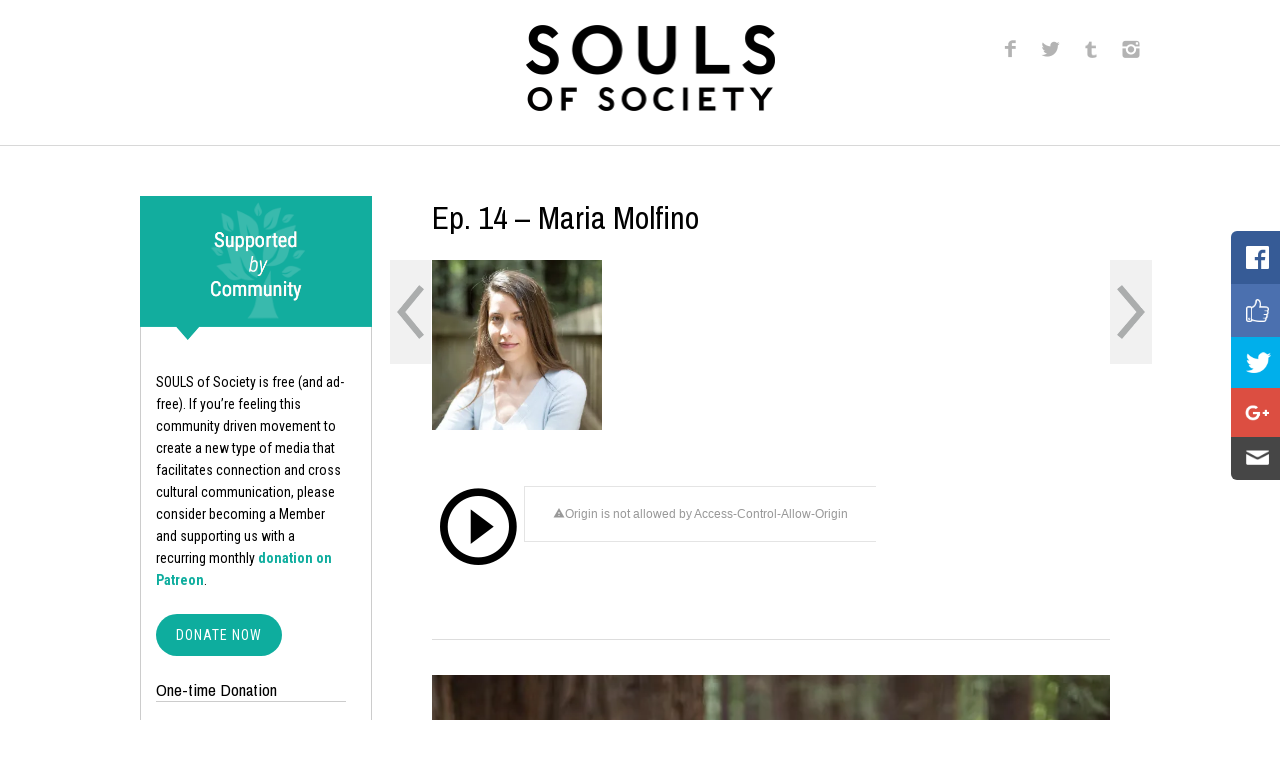

--- FILE ---
content_type: text/html; charset=UTF-8
request_url: https://www.soulsofsociety.com/2016/04/21/ep-14-maria-molfino/
body_size: 12183
content:
<!doctype html>
<!--[if lt IE 7]><html class="no-js ie ie6 lt-ie9 lt-ie8 lt-ie7" lang="en-US" prefix="og: http://ogp.me/ns#"> <![endif]-->
<!--[if IE 7]><html class="no-js ie ie7 lt-ie9 lt-ie8" lang="en-US" prefix="og: http://ogp.me/ns#"> <![endif]-->
<!--[if IE 8]><html class="no-js ie ie8 lt-ie9" lang="en-US" prefix="og: http://ogp.me/ns#"> <![endif]-->
<!--[if gt IE 8]><!--><html class="no-js" lang="en-US" prefix="og: http://ogp.me/ns#"> <!--<![endif]-->
    <head>
    <meta charset="UTF-8" />
    <title>Ep. 14 &#8211; Maria Molfino | SOULS of Society</title>
    <meta name="description" content="Life is a gift. Preserve the Present.">
    <link rel="icon" type="image/png" href="/favicon-32x32.png" sizes="32x32" />
    <link rel="icon" type="image/png" href="/favicon-16x16.png" sizes="16x16" />

    <link href='https://fonts.googleapis.com/css?family=Roboto+Condensed:400,700,300,400italic,700italic|Archivo+Narrow:400,700' rel='stylesheet' type='text/css'>
    <link rel="stylesheet" href="https://www.soulsofsociety.com/wp-content/themes/Souls/style.css" type="text/css" media="screen" />
    
    <meta http-equiv="Content-Type" content="text/html; charset=UTF-8" />
    <meta http-equiv="X-UA-Compatible" content="IE=edge,chrome=1">
    <meta name="viewport" content="width=device-width, initial-scale=1.0">
    <link rel="pingback" href="https://www.soulsofsociety.com/xmlrpc.php" />


    <script src="https://ajax.googleapis.com/ajax/libs/jquery/2.1.4/jquery.min.js"></script>
        
<!-- This site is optimized with the Yoast SEO plugin v3.7.0 - https://yoast.com/wordpress/plugins/seo/ -->
<meta name="description" content="Storytelling by Dijon Bowden"/>
<meta name="robots" content="noodp"/>
<link rel="canonical" href="https://www.soulsofsociety.com/2016/04/21/ep-14-maria-molfino/" />
<meta property="og:locale" content="en_US" />
<meta property="og:type" content="article" />
<meta property="og:title" content="Ep. 14 - Maria Molfino - SOULS of Society | Creating Conscious Community Through Digital Storytelling | by Dijon Bowden" />
<meta property="og:description" content="Storytelling by Dijon Bowden" />
<meta property="og:url" content="https://www.soulsofsociety.com/2016/04/21/ep-14-maria-molfino/" />
<meta property="og:site_name" content="SOULS of Society | Creating Conscious Community Through Digital Storytelling | by Dijon Bowden" />
<meta property="article:tag" content="Dijon" />
<meta property="article:tag" content="heroine" />
<meta property="article:tag" content="maria molfino" />
<meta property="article:tag" content="souls of san francisco" />
<meta property="article:tag" content="vision quest" />
<meta property="article:section" content="podcast" />
<meta property="article:published_time" content="2016-04-21T21:11:52+00:00" />
<meta property="article:modified_time" content="2016-04-21T22:31:44+00:00" />
<meta property="og:updated_time" content="2016-04-21T22:31:44+00:00" />
<meta property="og:image" content="https://www.soulsofsociety.com/wp-content/uploads/2016/04/Maria-Molfino-3.jpg" />
<meta property="og:image:width" content="5760" />
<meta property="og:image:height" content="3840" />
<meta name="twitter:card" content="summary_large_image" />
<meta name="twitter:description" content="Storytelling by Dijon Bowden" />
<meta name="twitter:title" content="Ep. 14 - Maria Molfino - SOULS of Society | Creating Conscious Community Through Digital Storytelling | by Dijon Bowden" />
<meta name="twitter:image" content="https://i1.wp.com/www.soulsofsociety.com/wp-content/uploads/2016/04/Maria-Molfino-3.jpg?fit=5760%2C3840&#038;ssl=1" />
<!-- / Yoast SEO plugin. -->

<link rel='dns-prefetch' href='//secure.gravatar.com' />
<link rel='dns-prefetch' href='//s.w.org' />
<link rel='dns-prefetch' href='//v0.wordpress.com' />
<link rel='dns-prefetch' href='//i0.wp.com' />
<link rel='dns-prefetch' href='//i1.wp.com' />
<link rel='dns-prefetch' href='//i2.wp.com' />
<link rel="alternate" type="application/rss+xml" title="SOULS of Society | Creating Conscious Community Through Digital Storytelling | by Dijon Bowden &raquo; Ep. 14 &#8211; Maria Molfino Comments Feed" href="https://www.soulsofsociety.com/2016/04/21/ep-14-maria-molfino/feed/" />
		<script type="text/javascript">
			window._wpemojiSettings = {"baseUrl":"https:\/\/s.w.org\/images\/core\/emoji\/13.0.1\/72x72\/","ext":".png","svgUrl":"https:\/\/s.w.org\/images\/core\/emoji\/13.0.1\/svg\/","svgExt":".svg","source":{"concatemoji":"https:\/\/www.soulsofsociety.com\/wp-includes\/js\/wp-emoji-release.min.js?ver=5.6.16"}};
			!function(e,a,t){var n,r,o,i=a.createElement("canvas"),p=i.getContext&&i.getContext("2d");function s(e,t){var a=String.fromCharCode;p.clearRect(0,0,i.width,i.height),p.fillText(a.apply(this,e),0,0);e=i.toDataURL();return p.clearRect(0,0,i.width,i.height),p.fillText(a.apply(this,t),0,0),e===i.toDataURL()}function c(e){var t=a.createElement("script");t.src=e,t.defer=t.type="text/javascript",a.getElementsByTagName("head")[0].appendChild(t)}for(o=Array("flag","emoji"),t.supports={everything:!0,everythingExceptFlag:!0},r=0;r<o.length;r++)t.supports[o[r]]=function(e){if(!p||!p.fillText)return!1;switch(p.textBaseline="top",p.font="600 32px Arial",e){case"flag":return s([127987,65039,8205,9895,65039],[127987,65039,8203,9895,65039])?!1:!s([55356,56826,55356,56819],[55356,56826,8203,55356,56819])&&!s([55356,57332,56128,56423,56128,56418,56128,56421,56128,56430,56128,56423,56128,56447],[55356,57332,8203,56128,56423,8203,56128,56418,8203,56128,56421,8203,56128,56430,8203,56128,56423,8203,56128,56447]);case"emoji":return!s([55357,56424,8205,55356,57212],[55357,56424,8203,55356,57212])}return!1}(o[r]),t.supports.everything=t.supports.everything&&t.supports[o[r]],"flag"!==o[r]&&(t.supports.everythingExceptFlag=t.supports.everythingExceptFlag&&t.supports[o[r]]);t.supports.everythingExceptFlag=t.supports.everythingExceptFlag&&!t.supports.flag,t.DOMReady=!1,t.readyCallback=function(){t.DOMReady=!0},t.supports.everything||(n=function(){t.readyCallback()},a.addEventListener?(a.addEventListener("DOMContentLoaded",n,!1),e.addEventListener("load",n,!1)):(e.attachEvent("onload",n),a.attachEvent("onreadystatechange",function(){"complete"===a.readyState&&t.readyCallback()})),(n=t.source||{}).concatemoji?c(n.concatemoji):n.wpemoji&&n.twemoji&&(c(n.twemoji),c(n.wpemoji)))}(window,document,window._wpemojiSettings);
		</script>
		<style type="text/css">
img.wp-smiley,
img.emoji {
	display: inline !important;
	border: none !important;
	box-shadow: none !important;
	height: 1em !important;
	width: 1em !important;
	margin: 0 .07em !important;
	vertical-align: -0.1em !important;
	background: none !important;
	padding: 0 !important;
}
</style>
	<link rel='stylesheet' id='wp-block-library-css'  href='https://www.soulsofsociety.com/wp-includes/css/dist/block-library/style.min.css?ver=5.6.16' type='text/css' media='all' />
<style id='wp-block-library-inline-css' type='text/css'>
.has-text-align-justify{text-align:justify;}
</style>
<link rel='stylesheet' id='malinky-ajax-pagination-css'  href='https://www.soulsofsociety.com/wp-content/plugins/malinky-ajax-pagination/css/style.css' type='text/css' media='all' />
<link rel='stylesheet' id='jetpack_css-css'  href='https://www.soulsofsociety.com/wp-content/plugins/jetpack/css/jetpack.css?ver=9.4.4' type='text/css' media='all' />
<script>if (document.location.protocol != "https:") {document.location = document.URL.replace(/^http:/i, "https:");}</script><script type='text/javascript' src='https://www.soulsofsociety.com/wp-includes/js/jquery/jquery.min.js?ver=3.5.1' id='jquery-core-js'></script>
<script type='text/javascript' src='https://www.soulsofsociety.com/wp-includes/js/jquery/jquery-migrate.min.js?ver=3.3.2' id='jquery-migrate-js'></script>
<link rel="https://api.w.org/" href="https://www.soulsofsociety.com/wp-json/" /><link rel="alternate" type="application/json" href="https://www.soulsofsociety.com/wp-json/wp/v2/posts/8021" /><link rel="EditURI" type="application/rsd+xml" title="RSD" href="https://www.soulsofsociety.com/xmlrpc.php?rsd" />
<link rel="wlwmanifest" type="application/wlwmanifest+xml" href="https://www.soulsofsociety.com/wp-includes/wlwmanifest.xml" /> 
<meta name="generator" content="WordPress 5.6.16" />
<link rel='shortlink' href='https://wp.me/p72B00-25n' />
<link rel="alternate" type="application/json+oembed" href="https://www.soulsofsociety.com/wp-json/oembed/1.0/embed?url=https%3A%2F%2Fwww.soulsofsociety.com%2F2016%2F04%2F21%2Fep-14-maria-molfino%2F" />
<link rel="alternate" type="text/xml+oembed" href="https://www.soulsofsociety.com/wp-json/oembed/1.0/embed?url=https%3A%2F%2Fwww.soulsofsociety.com%2F2016%2F04%2F21%2Fep-14-maria-molfino%2F&#038;format=xml" />
<script async src="https://www.googletagmanager.com/gtag/js?id=G-P6XK8XE2VJ" type="text/javascript"></script><script type="text/javascript">window.dataLayer = window.dataLayer || [];function gtag(){dataLayer.push(arguments);}gtag('js', new Date());gtag('config', 'G-P6XK8XE2VJ');</script><script id='nitro-telemetry'>(()=>{window.NitroPack=window.NitroPack||{coreVersion:"na",isCounted:!1};let e=document.createElement("script");if(e.src="https://nitroscripts.com/XmbPYcXvhafaNbILpyksKYeIGyvJbeNb",e.async=!0,e.id="nitro-script",document.head.appendChild(e),!window.NitroPack.isCounted){window.NitroPack.isCounted=!0;let t=()=>{navigator.sendBeacon("https://to.getnitropack.com/p",JSON.stringify({siteId:"XmbPYcXvhafaNbILpyksKYeIGyvJbeNb",url:window.location.href,isOptimized:!!window.IS_NITROPACK,coreVersion:"na",missReason:window.NPTelemetryMetadata?.missReason||"",pageType:window.NPTelemetryMetadata?.pageType||"",isEligibleForOptimization:!!window.NPTelemetryMetadata?.isEligibleForOptimization}))};(()=>{let e=()=>new Promise(e=>{"complete"===document.readyState?e():window.addEventListener("load",e)}),i=()=>new Promise(e=>{document.prerendering?document.addEventListener("prerenderingchange",e,{once:!0}):e()}),a=async()=>{await i(),await e(),t()};a()})(),window.addEventListener("pageshow",e=>{if(e.persisted){let i=document.prerendering||self.performance?.getEntriesByType?.("navigation")[0]?.activationStart>0;"visible"!==document.visibilityState||i||t()}})}})();</script>
    <script>
      (function(i,s,o,g,r,a,m){i['GoogleAnalyticsObject']=r;i[r]=i[r]||function(){
      (i[r].q=i[r].q||[]).push(arguments)},i[r].l=1*new Date();a=s.createElement(o),
      m=s.getElementsByTagName(o)[0];a.async=1;a.src=g;m.parentNode.insertBefore(a,m)
      })(window,document,'script','//www.google-analytics.com/analytics.js','ga');

      ga('create', 'UA-71338074-1', 'auto');
      ga('send', 'pageview');

    </script>
        </head>
    <body data-rsssl=1 class="post-template-default single single-post postid-8021 single-format-standard" data-template="base.twig">
          <div id="overlay">
            <div id="popup_newsletter">
              <h3>Get the FREE SOULS of San Francisco ebook + stay up to date on the best stories + get invites to in person events.</h3>
              <p></p>
              <div class="form_wrapper">
                <div id="close"></div>
                <form action="https://soulsofsociety.us8.list-manage.com/subscribe/post" method="POST" class="signup">
                  <input type="hidden" name="u" value="cac5718e06de2b10f293015a0">
                  <input type="hidden" name="id" value="914c39712b">
                  <input type="text" name="MERGE1" id="MERGE1" size="25" value="" placeholder="First name">
                  <input type="email" autocapitalize="off" autocorrect="off" name="MERGE0" id="MERGE0" size="25" value="" placeholder="Email">
                  <input type="submit" name="submit" value="Join souls" />
                </form>
              </div>
            </div>
          </div>
        
                    <header class="header clear">
            <a id="menu_icon" href="#"><span class="icon"></span></a>
            <div class="header_wrapper container clear ">
                              <ul class="header_social">
                  <li><a href="http://facebook.com/soulsofsanfrancisco/" target="_blank"><img src="https://www.soulsofsociety.com/wp-content/themes/Souls/images/facebook.png" class="fb" /></a></li>
                  <li><a href="http://twitter.com/soulsofsociety" target="_blank"><img src="https://www.soulsofsociety.com/wp-content/themes/Souls/images/twitter.png" class="twitter" /></a></li>
                  <li><a href="http://soulsofsanfrancisco.tumblr.com" target="_blank"><img src="https://www.soulsofsociety.com/wp-content/themes/Souls/images/tumblr.png" class="tumblr" /></a></li>
                  <li><a href="http://instagram.com/soulsofsociety" target="_blank"><img src="https://www.soulsofsociety.com/wp-content/themes/Souls/images/instagram.png" class="instagram" /></a></li>
                </ul>
                <h1 role="banner" class="logo_wrapper">
                  <a class="logo" href="https://www.soulsofsociety.com/" title="Souls of Society" rel="home"><img src="https://www.soulsofsociety.com/wp-content/themes/Souls/images/logo.png" /></a>
                  <a class="logo_scroll" href="https://www.soulsofsociety.com/" title="Souls of Society" rel="home"><img src="https://www.soulsofsociety.com/wp-content/themes/Souls/images/logo-scroll.png" /></a>
                </h1>
                                <nav id="access" class="header_nav" role="navigation">
                  <ul>
                                      </ul>
                </nav>
                                          </div>
          </header>
          
          <div class="container" id="container">
            <section id="content" role="main" class="content_wrapper clear">
                            <aside class="sidebar">
                <div class="module donate">
                  <div class="donate_header">
                    <img src="https://www.soulsofsociety.com/wp-content/themes/Souls/images/donate-header-bg.png" />
                  </div>
                  <div class="donate_body">
                    <p>SOULS of Society is free (and  ad-free). If you’re feeling this community driven movement to create a new type of media that facilitates connection and cross cultural communication, please consider becoming a Member and supporting us with a recurring monthly <a href="https://www.patreon.com/soulsofsociety" target="_blank">donation on Patreon</a>.</p>

                    <p><a href="https://www.patreon.com/soulsofsociety/" class="btn">Donate now</a></p>

                    
                    <div class="donate_section">
                      <h4>One-time Donation</h4>
                      <p>You can also become a one-time patron with a single donation in any amount by sending a pledge to dijonbowden@gmail.com on <a href="http://www.paypal.com" target="_blank">Paypal</a>.</p>
                                          </div>
                  </div>
                </div>

                <div class="module mailing_list">
                  <img src="https://www.soulsofsociety.com/wp-content/themes/Souls/images/blank.gif" data-src="https://www.soulsofsociety.com/wp-content/themes/Souls/images/mailing-list-header.jpg" class="lazy_load header_img" />
                  <h3>Mailing List</h3>
                  <p>SOULS of Society has a free weekly happening digest. It comes out on Tuesday and offers a the week’s best stories. Here’s an <a href="http://us8.campaign-archive2.com/?u=cac5718e06de2b10f293015a0&id=5c2c1c2d0f" target="_blank">example</a>. Like? Sign up.</p>

                  <div class="form_wrapper">
                    <form action="https://soulsofsociety.us8.list-manage.com/subscribe/post" method="POST" class="signup">
                      <input type="hidden" name="u" value="cac5718e06de2b10f293015a0">
                      <input type="hidden" name="id" value="914c39712b">
                      <input type="text" name="MERGE1" id="MERGE1" size="25" value="" placeholder="First name">
                      <input type="email" autocapitalize="off" autocorrect="off" name="MERGE0" id="MERGE0" size="25" value="" placeholder="Email">
                      <input type="submit" name="submit" value="Join souls" />
                    </form>
                  </div>
                </div>

                <div class="module search">
                  <h3>Search</h3>
                  <form role="search" method="get" action="https://www.soulsofsociety.com" class="form_wrapper search">
                    <input type="search" name="s" class="text" placeholder="Search" />
                    <input type="submit" value="Go" />
                  </form>
                </div>
                <div class="module shakra">
                  <img src="https://www.soulsofsociety.com/wp-content/themes/Souls/images/blank.gif" data-src="https://www.soulsofsociety.com/wp-content/themes/Souls/images/shakra.png" class="lazy_load" />
                </div>

                <div class="module ambassadors">
                  <h3>Ambassadors</h3>
                  <ul>
                    <li><a href="https://www.soulsofsociety.com/wp-content/themes/Souls/about/"><img src="https://www.soulsofsociety.com/wp-content/themes/Souls/images/blank.gif" data-src="https://www.soulsofsociety.com/wp-content/themes/Souls/images/ambassador.jpg" class="lazy_load" /></a></li>
                  </ul>
                </div>
                <ul class="header_social side">
                  <li><a href="http://facebook.com/soulsofsanfrancisco/" target="_blank"><img src="https://www.soulsofsociety.com/wp-content/themes/Souls/images/facebook.png" class="fb" /></a></li>
                  <li><a href="http://twitter.com/soulsofsociety" target="_blank"><img src="https://www.soulsofsociety.com/wp-content/themes/Souls/images/twitter.png" class="twitter" /></a></li>
                  <li><a href="http://soulsofsanfrancisco.tumblr.com" target="_blank"><img src="https://www.soulsofsociety.com/wp-content/themes/Souls/images/tumblr.png" class="tumblr" /></a></li>
                  <li><a href="http://instagram.com/soulsofsociety" target="_blank"><img src="https://www.soulsofsociety.com/wp-content/themes/Souls/images/instagram.png" class="instagram" /></a></li>
                </ul>
              </aside>
              
              <div class="main_content">
                <div class="body">
                  	<div class="section">
		<article class="wrapper post-type-post" id="post-8021">
			<section class="article_content">
        <div class="share_wrapper">
          <a class="mobile_btn" href="#"><img src="https://www.soulsofsociety.com/wp-content/themes/Souls/images/share-mobile.png" /></a>
          <a class="mobile_close_btn" href="#"><img src="https://www.soulsofsociety.com/wp-content/themes/Souls/images/mobile-close.png" /></a>
  				<ul class="share vertical">
						<li class="fb"><a href="#" onclick="window.open('https://www.facebook.com/sharer/sharer.php?u=https://www.soulsofsociety.com/2016/04/21/ep-14-maria-molfino/', 'sharer', 'width=626,height=436');return false;"><img src="https://www.soulsofsociety.com/wp-content/themes/Souls/images/fb-white.png" /></a></li>
            <li class="fb_like">
              <a href="#" onclick="window.open('https://www.soulsofsociety.com/share.html', 'sharer', 'width=626,height=436');return false;"><img src="https://www.soulsofsociety.com/wp-content/themes/Souls/images/like.png" /></a>
            </li>

						<li class="twitter"><a href="http://twitter.com/intent/tweet?original_referer=https://www.soulsofsociety.com/2016/04/21/ep-14-maria-molfino/&tw_p=tweetbutton&text=Ep. 14 &#8211; Maria Molfino&url=https://www.soulsofsociety.com/2016/04/21/ep-14-maria-molfino/&via=soulsofsociety" onclick="window.open(this.href, 'twitter-share', 'width=400,height=400'); return false;"><img src="https://www.soulsofsociety.com/wp-content/themes/Souls/images/twitter-white.png" /></a></li>
						<li class="g_plus"><a href="http://plus.google.com/share?url=https://www.soulsofsociety.com/2016/04/21/ep-14-maria-molfino/" onclick="javascript:window.open(this.href,
  '', 'menubar=no,toolbar=no,resizable=yes,scrollbars=yes,height=500,width=500');return false;"><img src="https://www.soulsofsociety.com/wp-content/themes/Souls/images/g-plus-white.png" /></a></li>
						<li class="email"><a href="mailto:?subject=From%20soulsofsociety.com&body=Ep. 14 &#8211; Maria Molfino%0Ahttps://www.soulsofsociety.com/2016/04/21/ep-14-maria-molfino/" target="_blank"><img src="https://www.soulsofsociety.com/wp-content/themes/Souls/images/email-white.png" /></a></li>
  				</ul>
        </div>
				<div class="article_body">
		          <div class="prev_next">
		            		              <a href="https://www.soulsofsociety.com/2016/04/21/ep-13-anneli-virkhaus/" class="prev">
		              	<img src="https://www.soulsofsociety.com/wp-content/themes/Souls/images/prev.png" class="desktop">
		              	<img src="https://www.soulsofsociety.com/wp-content/themes/Souls/images/prev-mobile.png" class="mobile">
		              </a>
		            		            		              <a href="https://www.soulsofsociety.com/2016/04/21/420-love/" class="next">
		              	<img src="https://www.soulsofsociety.com/wp-content/themes/Souls/images/next.png" class="desktop">
		              	<img src="https://www.soulsofsociety.com/wp-content/themes/Souls/images/next-mobile.png" class="mobile">
		              </a>
		            		          </div>
          					<h1 class="article_h1">Ep. 14 &#8211; Maria Molfino</h1>															<div class="podcast_player">
												<div class="thumb testy">
							<img src="https://i1.wp.com/www.soulsofsociety.com/wp-content/uploads/2016/04/Maria-Molfino-3.jpg?resize=300,300" alt="Ep. 14 &#8211; Maria Molfino" class="lede" />
						</div>
													<script>
							    (function() {
							        var script = document.createElement("script");

							        script.type = "text/javascript";
							        script.async = true;
							        script.src = "//sd.toneden.io/production/v2/toneden.loader.js"

							        var entry = document.getElementsByTagName("script")[0];
							        entry.parentNode.insertBefore(script, entry);
							    }());

							    ToneDenReady = window.ToneDenReady || [];
							    ToneDenReady.push(function() {
							        ToneDen.configure({
							            soundcloudConsumerKey: 'd53d44117a3412f73485b3453eb65368'
							        });
							        // This is where all the action happens:
							        ToneDen.player.create({
							            dom: "#player",
							            eq: "waves",
							            skin: "light",
							            single: true,
							            tracksPerArtist: 1,
							            useCustomPurchaseTitle: false,
							            urls: [
							                "https://soundcloud.com/souls-of-society/souls-of-san-francisco-ep-14-maria-molfino"
							            ]
							        });
							    });
							</script>
							<div id="player"></div>
						</div>
					</div>
															<div class="post_wrapper">
            <p><span style="font-weight: 400;"><a href="https://i0.wp.com/www.soulsofsociety.com/wp-content/uploads/2016/04/Maria-Molfino-1.jpg" rel="attachment wp-att-8022"><img data-attachment-id="8022" data-permalink="https://www.soulsofsociety.com/2016/04/21/ep-14-maria-molfino/maria-molfino-1/" data-orig-file="https://i0.wp.com/www.soulsofsociety.com/wp-content/uploads/2016/04/Maria-Molfino-1.jpg?fit=3840%2C5760&amp;ssl=1" data-orig-size="3840,5760" data-comments-opened="1" data-image-meta="{&quot;aperture&quot;:&quot;2&quot;,&quot;credit&quot;:&quot;&quot;,&quot;camera&quot;:&quot;Canon EOS 5D Mark III&quot;,&quot;caption&quot;:&quot;&quot;,&quot;created_timestamp&quot;:&quot;1460032011&quot;,&quot;copyright&quot;:&quot;&quot;,&quot;focal_length&quot;:&quot;50&quot;,&quot;iso&quot;:&quot;500&quot;,&quot;shutter_speed&quot;:&quot;0.008&quot;,&quot;title&quot;:&quot;&quot;,&quot;orientation&quot;:&quot;0&quot;}" data-image-title="Maria Molfino-1" data-image-description="" data-medium-file="https://i0.wp.com/www.soulsofsociety.com/wp-content/uploads/2016/04/Maria-Molfino-1.jpg?fit=200%2C300&amp;ssl=1" data-large-file="https://i0.wp.com/www.soulsofsociety.com/wp-content/uploads/2016/04/Maria-Molfino-1.jpg?fit=683%2C1024&amp;ssl=1" loading="lazy" class="alignnone size-large wp-image-8022" src="https://i2.wp.com/www.soulsofsociety.com/wp-content/uploads/2016/04/Maria-Molfino-1-683x1024.jpg?resize=683%2C1024" alt="Maria Molfino-1" width="683" height="1024" srcset="https://i0.wp.com/www.soulsofsociety.com/wp-content/uploads/2016/04/Maria-Molfino-1.jpg?resize=683%2C1024&amp;ssl=1 683w, https://i0.wp.com/www.soulsofsociety.com/wp-content/uploads/2016/04/Maria-Molfino-1.jpg?resize=200%2C300&amp;ssl=1 200w, https://i0.wp.com/www.soulsofsociety.com/wp-content/uploads/2016/04/Maria-Molfino-1.jpg?resize=768%2C1152&amp;ssl=1 768w, https://i0.wp.com/www.soulsofsociety.com/wp-content/uploads/2016/04/Maria-Molfino-1.jpg?w=2000&amp;ssl=1 2000w, https://i0.wp.com/www.soulsofsociety.com/wp-content/uploads/2016/04/Maria-Molfino-1.jpg?w=3000&amp;ssl=1 3000w" sizes="(max-width: 683px) 100vw, 683px" data-recalc-dims="1" /></a></span></p>
<p><span style="font-weight: 400;">“When I got out of grad school I got out of that program with so much creative confidence so decided I wanted to write a book. I decided I was going to write 2,000 words/day and I did that for a month. I was so disciplined about even if I didn’t feel like I was going to write through the discomfort. I was literally dreaming on the page. I felt like the story wanted to rip through me. The experience of writing it was the most powerful thing&#8230;more than the outcome. After I finished it I was overwhelmed. I was like ‘I guess I’ll just put it in a drawer for a little.’ Two thing emerged from the process though. One, I realized I loved writing fiction, I didn’t know that before. And two, the second was that the book was about a girl&#8230;a woman, who goes on a vision quest. So I was like, ‘Oh, I need to go on a vision quest.’ I felt like my psyche/soul was trying to give me a message. The way she gave me this message was through writing this story. It was up to me receive this message and go on a real vision quest. So, that’s what I spent the following year doing.”</span></p>
<p><a href="https://i2.wp.com/www.soulsofsociety.com/wp-content/uploads/2016/04/Maria-Molfino-2.jpg" rel="attachment wp-att-8023"><img data-attachment-id="8023" data-permalink="https://www.soulsofsociety.com/2016/04/21/ep-14-maria-molfino/maria-molfino-2/" data-orig-file="https://i2.wp.com/www.soulsofsociety.com/wp-content/uploads/2016/04/Maria-Molfino-2.jpg?fit=3517%2C5275&amp;ssl=1" data-orig-size="3517,5275" data-comments-opened="1" data-image-meta="{&quot;aperture&quot;:&quot;2.2&quot;,&quot;credit&quot;:&quot;&quot;,&quot;camera&quot;:&quot;Canon EOS 5D Mark III&quot;,&quot;caption&quot;:&quot;&quot;,&quot;created_timestamp&quot;:&quot;1460032130&quot;,&quot;copyright&quot;:&quot;&quot;,&quot;focal_length&quot;:&quot;50&quot;,&quot;iso&quot;:&quot;320&quot;,&quot;shutter_speed&quot;:&quot;0.008&quot;,&quot;title&quot;:&quot;&quot;,&quot;orientation&quot;:&quot;0&quot;}" data-image-title="Maria Molfino-2" data-image-description="" data-medium-file="https://i2.wp.com/www.soulsofsociety.com/wp-content/uploads/2016/04/Maria-Molfino-2.jpg?fit=200%2C300&amp;ssl=1" data-large-file="https://i2.wp.com/www.soulsofsociety.com/wp-content/uploads/2016/04/Maria-Molfino-2.jpg?fit=683%2C1024&amp;ssl=1" loading="lazy" class="alignnone size-large wp-image-8023" src="https://i1.wp.com/www.soulsofsociety.com/wp-content/uploads/2016/04/Maria-Molfino-2-683x1024.jpg?resize=683%2C1024" alt="Maria Molfino-2" width="683" height="1024" srcset="https://i2.wp.com/www.soulsofsociety.com/wp-content/uploads/2016/04/Maria-Molfino-2.jpg?resize=683%2C1024&amp;ssl=1 683w, https://i2.wp.com/www.soulsofsociety.com/wp-content/uploads/2016/04/Maria-Molfino-2.jpg?resize=200%2C300&amp;ssl=1 200w, https://i2.wp.com/www.soulsofsociety.com/wp-content/uploads/2016/04/Maria-Molfino-2.jpg?resize=768%2C1152&amp;ssl=1 768w, https://i2.wp.com/www.soulsofsociety.com/wp-content/uploads/2016/04/Maria-Molfino-2.jpg?w=2000&amp;ssl=1 2000w, https://i2.wp.com/www.soulsofsociety.com/wp-content/uploads/2016/04/Maria-Molfino-2.jpg?w=3000&amp;ssl=1 3000w" sizes="(max-width: 683px) 100vw, 683px" data-recalc-dims="1" /></a></p>
<p><span style="font-weight: 400;">“A vision quest comes from the Lakota people, who are from south and north Dakota. They traditionally had young children, young boys mostly, go out into nature for a few days with the facilitation of a medicine man without food and water. To commune with nature and also get insight into their place and community. I’m not Lakota so I had to learn a lot about this tradition with the utmost respect and care. I had to learn a lot about what it means to be a contemporary spiritual seeker.”</span></p>
<p><b>“What sort of preparation do you have to do before going out into nature without food and water?”</b></p>
<p><span style="font-weight: 400;">“I prepared for a year and all that discipline that I talked about when I was writing my book, went towards prepping for vision quest. Everyday I was praying at my altar with tobacco and making ties. The medicine woman that I was working with had a very high bar. Sometimes you can prep for 3 months before a vision quest but she told me we were going to prep for a year and that we were going to do a lot of work. Intense preparation. I had to make 1000 ties. Go seek certain plants. Cedar, mugwort. I had to harvest willow poles. I had to make my altar basically, which was what I was going to have while I was out there on my vision quest. The preparation was even more intense than being on the mountain in some ways. 6 months before you go up you prepare your body with a diet, so you go vegan, then gluten free. A month before you go up you’re on non solid foods, then you’re just on juices&#8230;and a ton on water. So you prepare the body, but it’s mostly preparing the spirit for what you’re about to encounter. I worked with a Lakota man and he said, ‘You’re gonna go on a date with the creator’.”</span></p>
<p><a href="https://i1.wp.com/www.soulsofsociety.com/wp-content/uploads/2016/04/Maria-Molfino-4.jpg" rel="attachment wp-att-8024"><img data-attachment-id="8024" data-permalink="https://www.soulsofsociety.com/2016/04/21/ep-14-maria-molfino/maria-molfino-4/" data-orig-file="https://i1.wp.com/www.soulsofsociety.com/wp-content/uploads/2016/04/Maria-Molfino-4.jpg?fit=3840%2C5760&amp;ssl=1" data-orig-size="3840,5760" data-comments-opened="1" data-image-meta="{&quot;aperture&quot;:&quot;1.8&quot;,&quot;credit&quot;:&quot;&quot;,&quot;camera&quot;:&quot;Canon EOS 5D Mark III&quot;,&quot;caption&quot;:&quot;&quot;,&quot;created_timestamp&quot;:&quot;1460032343&quot;,&quot;copyright&quot;:&quot;&quot;,&quot;focal_length&quot;:&quot;50&quot;,&quot;iso&quot;:&quot;320&quot;,&quot;shutter_speed&quot;:&quot;0.000625&quot;,&quot;title&quot;:&quot;&quot;,&quot;orientation&quot;:&quot;0&quot;}" data-image-title="Maria Molfino-4" data-image-description="" data-medium-file="https://i1.wp.com/www.soulsofsociety.com/wp-content/uploads/2016/04/Maria-Molfino-4.jpg?fit=200%2C300&amp;ssl=1" data-large-file="https://i1.wp.com/www.soulsofsociety.com/wp-content/uploads/2016/04/Maria-Molfino-4.jpg?fit=683%2C1024&amp;ssl=1" loading="lazy" class="alignnone size-large wp-image-8024" src="https://i0.wp.com/www.soulsofsociety.com/wp-content/uploads/2016/04/Maria-Molfino-4-683x1024.jpg?resize=683%2C1024" alt="Maria Molfino-4" width="683" height="1024" srcset="https://i1.wp.com/www.soulsofsociety.com/wp-content/uploads/2016/04/Maria-Molfino-4.jpg?resize=683%2C1024&amp;ssl=1 683w, https://i1.wp.com/www.soulsofsociety.com/wp-content/uploads/2016/04/Maria-Molfino-4.jpg?resize=200%2C300&amp;ssl=1 200w, https://i1.wp.com/www.soulsofsociety.com/wp-content/uploads/2016/04/Maria-Molfino-4.jpg?resize=768%2C1152&amp;ssl=1 768w, https://i1.wp.com/www.soulsofsociety.com/wp-content/uploads/2016/04/Maria-Molfino-4.jpg?w=2000&amp;ssl=1 2000w, https://i1.wp.com/www.soulsofsociety.com/wp-content/uploads/2016/04/Maria-Molfino-4.jpg?w=3000&amp;ssl=1 3000w" sizes="(max-width: 683px) 100vw, 683px" data-recalc-dims="1" /></a></p>
<p><b>“Are there any major insights you obtained through preparing on in the ceremony?”</b><b><br />
</b><span style="font-weight: 400;">In the preparation I realized that to prepare for something is part of the ceremony. Some people 2 days before are like ‘I’m going to go to aya’. The feeling that there is a proper way to do something, or a more intentional way to do something was very humbling. Also, really weird stuff started coming up in my relationships. Different things I didn’t know about people surfaced. Things I had buried deep within myself had to come out. Conflict, a lot of conflict came up right before I went up. Because I had the context of preparing I understood that those things were coming up because I purifying. Going up on the mountain itself was a whole nother thing.”</span></p>
<p><a href="https://i1.wp.com/www.soulsofsociety.com/wp-content/uploads/2016/04/Maria-Molfino-3.jpg" rel="attachment wp-att-8025"><img data-attachment-id="8025" data-permalink="https://www.soulsofsociety.com/2016/04/21/ep-14-maria-molfino/maria-molfino-3/" data-orig-file="https://i1.wp.com/www.soulsofsociety.com/wp-content/uploads/2016/04/Maria-Molfino-3.jpg?fit=5760%2C3840&amp;ssl=1" data-orig-size="5760,3840" data-comments-opened="1" data-image-meta="{&quot;aperture&quot;:&quot;1.8&quot;,&quot;credit&quot;:&quot;&quot;,&quot;camera&quot;:&quot;Canon EOS 5D Mark III&quot;,&quot;caption&quot;:&quot;&quot;,&quot;created_timestamp&quot;:&quot;1460032333&quot;,&quot;copyright&quot;:&quot;&quot;,&quot;focal_length&quot;:&quot;50&quot;,&quot;iso&quot;:&quot;320&quot;,&quot;shutter_speed&quot;:&quot;0.00125&quot;,&quot;title&quot;:&quot;&quot;,&quot;orientation&quot;:&quot;0&quot;}" data-image-title="Maria Molfino-3" data-image-description="" data-medium-file="https://i1.wp.com/www.soulsofsociety.com/wp-content/uploads/2016/04/Maria-Molfino-3.jpg?fit=300%2C200&amp;ssl=1" data-large-file="https://i1.wp.com/www.soulsofsociety.com/wp-content/uploads/2016/04/Maria-Molfino-3.jpg?fit=1024%2C683&amp;ssl=1" loading="lazy" class="alignnone size-large wp-image-8025" src="https://i0.wp.com/www.soulsofsociety.com/wp-content/uploads/2016/04/Maria-Molfino-3-1024x683.jpg?resize=1024%2C683" alt="Maria Molfino-3" width="1024" height="683" srcset="https://i1.wp.com/www.soulsofsociety.com/wp-content/uploads/2016/04/Maria-Molfino-3.jpg?resize=1024%2C683&amp;ssl=1 1024w, https://i1.wp.com/www.soulsofsociety.com/wp-content/uploads/2016/04/Maria-Molfino-3.jpg?resize=300%2C200&amp;ssl=1 300w, https://i1.wp.com/www.soulsofsociety.com/wp-content/uploads/2016/04/Maria-Molfino-3.jpg?resize=768%2C512&amp;ssl=1 768w, https://i1.wp.com/www.soulsofsociety.com/wp-content/uploads/2016/04/Maria-Molfino-3.jpg?w=2000&amp;ssl=1 2000w, https://i1.wp.com/www.soulsofsociety.com/wp-content/uploads/2016/04/Maria-Molfino-3.jpg?w=3000&amp;ssl=1 3000w" sizes="(max-width: 1000px) 100vw, 1000px" data-recalc-dims="1" /></a></p>
<p><span style="font-weight: 400;">“It was the desert, and I was gonna go 4 days without water. It was in the wilderness and I was told there was a bobcat looking for water and trying to protect her young. I wasn’t scared of the feline. The water kinda tripped me up. The medicine woman played the role of the trickster and threw me for a few loops. She had me keep a fire going the whole time. Your friends and family camp together and guard this fire to keep that continuity and keep them connected to you as you go on the mountain. She had us guard this fire in a teepee and I went from a wet sauna to a dry sauna. During that 18 hour period I evacuated most of my water. I peed like 7 times and I felt like all my water left my system. The first two days I was on the mountain I was thirsty as fuck. There’s not that much moisture in the air and I’m thinking ‘What did I get myself into’? It was really hard to see my body transforming. I just started shrinking. And I started emptying out. There was nothing left inside me. When I wasn’t in that animalistic survival mode I was definitely feeling a lot of grace. A lot of grace. And so much gratitude that mama Earth was totally taking me in her arms and giving me so many gifts.”</span></p>
<p><a href="https://i2.wp.com/www.soulsofsociety.com/wp-content/uploads/2016/04/937A6484.jpg" rel="attachment wp-att-8026"><img data-attachment-id="8026" data-permalink="https://www.soulsofsociety.com/2016/04/21/ep-14-maria-molfino/937a6484/" data-orig-file="https://i2.wp.com/www.soulsofsociety.com/wp-content/uploads/2016/04/937A6484.jpg?fit=3840%2C5760&amp;ssl=1" data-orig-size="3840,5760" data-comments-opened="1" data-image-meta="{&quot;aperture&quot;:&quot;1.8&quot;,&quot;credit&quot;:&quot;&quot;,&quot;camera&quot;:&quot;Canon EOS 5D Mark III&quot;,&quot;caption&quot;:&quot;&quot;,&quot;created_timestamp&quot;:&quot;1460032537&quot;,&quot;copyright&quot;:&quot;&quot;,&quot;focal_length&quot;:&quot;50&quot;,&quot;iso&quot;:&quot;320&quot;,&quot;shutter_speed&quot;:&quot;0.001&quot;,&quot;title&quot;:&quot;&quot;,&quot;orientation&quot;:&quot;0&quot;}" data-image-title="937A6484" data-image-description="" data-medium-file="https://i2.wp.com/www.soulsofsociety.com/wp-content/uploads/2016/04/937A6484.jpg?fit=200%2C300&amp;ssl=1" data-large-file="https://i2.wp.com/www.soulsofsociety.com/wp-content/uploads/2016/04/937A6484.jpg?fit=683%2C1024&amp;ssl=1" loading="lazy" class="alignnone size-large wp-image-8026" src="https://i0.wp.com/www.soulsofsociety.com/wp-content/uploads/2016/04/937A6484-683x1024.jpg?resize=683%2C1024" alt="937A6484" width="683" height="1024" srcset="https://i2.wp.com/www.soulsofsociety.com/wp-content/uploads/2016/04/937A6484.jpg?resize=683%2C1024&amp;ssl=1 683w, https://i2.wp.com/www.soulsofsociety.com/wp-content/uploads/2016/04/937A6484.jpg?resize=200%2C300&amp;ssl=1 200w, https://i2.wp.com/www.soulsofsociety.com/wp-content/uploads/2016/04/937A6484.jpg?resize=768%2C1152&amp;ssl=1 768w, https://i2.wp.com/www.soulsofsociety.com/wp-content/uploads/2016/04/937A6484.jpg?w=2000&amp;ssl=1 2000w, https://i2.wp.com/www.soulsofsociety.com/wp-content/uploads/2016/04/937A6484.jpg?w=3000&amp;ssl=1 3000w" sizes="(max-width: 683px) 100vw, 683px" data-recalc-dims="1" /></a></p>
<p><span style="font-weight: 400;">“When I came down the mountain the medicine woman said I was 7 feet tall. I was completely covered in dirt because I had dug a hole for myself and put myself under the earth because it was so hot. There was a little bit of water in the soil so my body was able to drink water that was in the mud. There were certain times when I would think there was no water in me, I would feel like a dried prune, and then I would cry. And water would flow and then I would drink my tears. When the medicine woman greeted me she asked me how I was feeling and I said, ‘Thirsty’ and she laughed. Maybe she was expecting a more enlightened answer. She wrapped her shawl around my head and guided me down the mountain. When I got to camp I passed by my parents and they split apart. I passed through them and they had no idea it was me. They didn’t recognize me at all. I went into a teepee to drink water and rest. A few minutes later my father came in and we looked at each other in the eyes. For the first 30 seconds he didn’t realize it was me until I started crying. Later he told me I had the look on my face that a lot of patients have before they die. It scared him so much.”</span></p>
<p><b>“Do you feel like there’s a discernable difference in you after doing that?”</b></p>
<p><span style="font-weight: 400;">“I feel like I was initiated in something. I took some mugwort and made a little crown for myself while I was out there. I feel in some way, on a soul level, something has shifted. The seeds have been sown. The sprouting of that is going to take a lot longer. It’s gonna be the next decade. The programming has been changed and the updates are happening.”</span></p>
<p><a href="https://i0.wp.com/www.soulsofsociety.com/wp-content/uploads/2016/04/Maria-Molfino-5.jpg" rel="attachment wp-att-8027"><img data-attachment-id="8027" data-permalink="https://www.soulsofsociety.com/2016/04/21/ep-14-maria-molfino/maria-molfino-5/" data-orig-file="https://i0.wp.com/www.soulsofsociety.com/wp-content/uploads/2016/04/Maria-Molfino-5.jpg?fit=5760%2C3840&amp;ssl=1" data-orig-size="5760,3840" data-comments-opened="1" data-image-meta="{&quot;aperture&quot;:&quot;1.8&quot;,&quot;credit&quot;:&quot;&quot;,&quot;camera&quot;:&quot;Canon EOS 5D Mark III&quot;,&quot;caption&quot;:&quot;&quot;,&quot;created_timestamp&quot;:&quot;1460032589&quot;,&quot;copyright&quot;:&quot;&quot;,&quot;focal_length&quot;:&quot;50&quot;,&quot;iso&quot;:&quot;320&quot;,&quot;shutter_speed&quot;:&quot;0.0008&quot;,&quot;title&quot;:&quot;&quot;,&quot;orientation&quot;:&quot;0&quot;}" data-image-title="Maria Molfino-5" data-image-description="" data-medium-file="https://i0.wp.com/www.soulsofsociety.com/wp-content/uploads/2016/04/Maria-Molfino-5.jpg?fit=300%2C200&amp;ssl=1" data-large-file="https://i0.wp.com/www.soulsofsociety.com/wp-content/uploads/2016/04/Maria-Molfino-5.jpg?fit=1024%2C683&amp;ssl=1" loading="lazy" class="alignnone size-large wp-image-8027" src="https://i1.wp.com/www.soulsofsociety.com/wp-content/uploads/2016/04/Maria-Molfino-5-1024x683.jpg?resize=1024%2C683" alt="Maria Molfino-5" width="1024" height="683" srcset="https://i0.wp.com/www.soulsofsociety.com/wp-content/uploads/2016/04/Maria-Molfino-5.jpg?resize=1024%2C683&amp;ssl=1 1024w, https://i0.wp.com/www.soulsofsociety.com/wp-content/uploads/2016/04/Maria-Molfino-5.jpg?resize=300%2C200&amp;ssl=1 300w, https://i0.wp.com/www.soulsofsociety.com/wp-content/uploads/2016/04/Maria-Molfino-5.jpg?resize=768%2C512&amp;ssl=1 768w, https://i0.wp.com/www.soulsofsociety.com/wp-content/uploads/2016/04/Maria-Molfino-5.jpg?w=2000&amp;ssl=1 2000w, https://i0.wp.com/www.soulsofsociety.com/wp-content/uploads/2016/04/Maria-Molfino-5.jpg?w=3000&amp;ssl=1 3000w" sizes="(max-width: 1000px) 100vw, 1000px" data-recalc-dims="1" /></a></p>
<p>Connect with Maria at</p>
<p><span style="color: #0000ff;"><a style="color: #0000ff;" title="http://www.mariamolfino.com/" href="http://www.mariamolfino.com/" target="_blank" rel="nofollow">www.mariamolfino.com/</a></span><br />
<span style="color: #0000ff;"> <a style="color: #0000ff;" title="http://heroine.fm/" href="http://heroine.fm/" target="_blank" rel="nofollow">heroine.fm/</a></span></p>

          </div>
				</div>

				<div class="meta">
					<p class="author"><a href="/author/dijon/">Dijon</a></p>
					<p>April 21, 2016</p>
				</div>

        
				<div class="clear post_footer">
					<div class="section email_signup">
						<h3 class="title">Sign up for the Daily Newsletter. Connect with all things dope.</h3>
						<div class="form_wrapper search clear">
							<form action="https://soulsofsociety.us8.list-manage.com/subscribe/post" method="POST" class="signup">
								<input type="hidden" name="u" value="cac5718e06de2b10f293015a0">
								<input type="hidden" name="id" value="914c39712b">
								<input type="email" autocapitalize="off" autocorrect="off" name="MERGE0" id="MERGE0" size="25" value="" placeholder="Enter email address" class="text">
								<input type="submit" name="submit" class="btn" value="Join souls" />
							</form>
						</div>
					</div>
					<ul class="share">
												<li class="fb"><a href="#" onclick="window.open('https://www.facebook.com/sharer/sharer.php?u=https://www.soulsofsociety.com/2016/04/21/ep-14-maria-molfino/', 'sharer', 'width=626,height=436');return false;">Share</a></li>

						<li class="twitter"><a href="http://twitter.com/intent/tweet?original_referer=https://www.soulsofsociety.com/2016/04/21/ep-14-maria-molfino/&tw_p=tweetbutton&text=Ep. 14 &#8211; Maria Molfino&url=https://www.soulsofsociety.com/2016/04/21/ep-14-maria-molfino/&via=soulsofsociety" onclick="window.open(this.href, 'twitter-share', 'width=400,height=400'); return false;">Tweet</a></li>
						<li class="g_plus"><a href="http://plus.google.com/share?url=https://www.soulsofsociety.com/2016/04/21/ep-14-maria-molfino/" onclick="javascript:window.open(this.href,
  '', 'menubar=no,toolbar=no,resizable=yes,scrollbars=yes,height=500,width=500');return false;"><img src="https://www.soulsofsociety.com/wp-content/themes/Souls/images/g-plus-white.png" /></a></li>
						<li class="email"><a href="mailto:?subject=From%20soulsofsociety.com&body=Ep. 14 &#8211; Maria Molfino%0Ahttps://www.soulsofsociety.com/2016/04/21/ep-14-maria-molfino/" target="_blank"><img src="https://www.soulsofsociety.com/wp-content/themes/Souls/images/email-white.png" /></a></li>
					</ul>
				</div>
			</section>
		</article>

				</article>
	</div>
                </div>
              </div>
                              <footer id="footer" class="content_wrapper clear">
	<div class="section footer">
		<ul class="inline_list footer_links clear">
			<li><a href="https://www.soulsofsociety.com/">Home</a></li>
			<li><a href="https://www.soulsofsociety.com/on-the-street/">On the Street</a></li>
			<li><a href="https://www.soulsofsociety.com/video/">Video</a></li>
			<li><a href="https://www.soulsofsociety.com/podcasts/">Podcasts</a></li>
			<li><a href="https://www.soulsofsociety.com/about/">About</a></li>
			<li><a href="https://www.soulsofsociety.com/terms/">Terms of Service</a></li>
			<li><a href="https://www.soulsofsociety.com/privacy/">Privacy Policy</a></li>
		</ul>
		<p class="clear copyright">&copy; 2026 Souls of Society.</p>
	</div>
</footer>
                          </section>
          </div>
          <div class="overlay overlay-slidedown">
              <div class="donate_overlay">
                <div class="donate_box info clear">
                  <h3>1. Enter contact details</h3>
                  <p>
                    <input type="text" name="first_name" id="first_name" value="" placeholder="First Name" class="contact_text first_name">
                    <input type="text" name="last_name" id="last_name" value="" placeholder="Last Name" class="contact_text last_name">
                  </p>
                  <p>
                    <input type="text" name="account_email" id="account_email" value="" placeholder="Email" class="contact_text account_email">
                  </p>
                </div>
                <div class="donate_box clear">
                  <h3>2. Select donation kind and amount</h3>
                  <ul class="donation_kind options clear">
                    <li><a href="#" id="monthly" class="selected">Monthly donation</a></li>
                    <li><a href="#" id="once">One-time donation</a></li>
                  </ul>

                  <div class="monthly_options clear">
                    <div>
                      <input type="radio" name="radio" id="3mo" class="radio" value="3" />
                      <label for="3mo">$3/month</label>
                    </div>
                    <div>
                      <input type="radio" name="radio" id="7mo" class="radio" value="7" checked="checked" />
                      <label for="7mo">$7/month</label>
                    </div>
                    <div>
                      <input type="radio" name="radio" id="10mo" value="10" class="radio"/>
                      <label for="10mo">$10/month</label>
                    </div>
                    <div>
                      <input type="radio" name="radio" id="25mo" value="25" class="radio"/>
                      <label for="25mo">$25/month</label>
                    </div>
                  </div>

                  <div class="one_time" style="display:none; ">
                    <input type="text" name="one_time_gift" value="" id="one_time_gift" placeholder="Enter donation amount" class="one_time_input numeric" />

                  </div>
                </div>

                <div class="donate_box">
                  <h3>3. Enter credit card details or choose Paypal</h3>
                  <form id="checkout" method="post" action="https://www.soulsofsociety.com/payment-submit.php">
                    <div id="dropin-container"></div>
                    <input type="hidden" name="payment_type" id="form_payment_type" value="monthly">
                    <input type="hidden" name="payment_amount" id="payment_amount" value="7.00">
                    <input type="hidden" name="first_name_hidden" id="first_name_hidden" value="">
                    <input type="hidden" name="last_name_hidden" id="last_name_hidden" value="">
                    <input type="hidden" name="email_hidden" id="email_hidden" value="">
                    <div class="button_wrapper">
                      <input type="submit" value="Donate"> <a class="overlay-close">Close</a>
                    </div>
                  </form>
                </div>
              </div>

              <script src="https://js.braintreegateway.com/v2/braintree.js"></script>
              <script>
                  var payment_amount = $('#payment_amount').val();
                  braintree.setup("", "dropin", {
                    container: "dropin-container",
                    paypal: {
                      //singleUse: true,
                      amount: (payment_amount),
                      currency: 'USD'
                    }
                    /*onPaymentMethodReceived: function(obj) {
                      console.log(obj);
                    }*/
                  });
              </script>
    
      </div>
      
<script nitro-exclude>
    var heartbeatData = new FormData(); heartbeatData.append('nitroHeartbeat', '1');
    fetch(location.href, {method: 'POST', body: heartbeatData, credentials: 'omit'});
</script>
<script nitro-exclude>
    if (!window.NITROPACK_STATE || window.NITROPACK_STATE != 'FRESH') {
        var proxyPurgeOnly = 0;
        if (typeof navigator.sendBeacon !== 'undefined') {
            var nitroData = new FormData(); nitroData.append('nitroBeaconUrl', 'aHR0cHM6Ly93d3cuc291bHNvZnNvY2lldHkuY29tLzIwMTYvMDQvMjEvZXAtMTQtbWFyaWEtbW9sZmluby8='); nitroData.append('nitroBeaconCookies', 'W10='); nitroData.append('nitroBeaconHash', '6b2bee10eeddd4a70a84d6857563c9f7843fda7041e2258d40b35ae8b3be3c0740182fad1fe61b43d3758fe94b7594d8827da73cad897269b7da16ecbcff8183'); nitroData.append('proxyPurgeOnly', ''); nitroData.append('layout', 'post'); navigator.sendBeacon(location.href, nitroData);
        } else {
            var xhr = new XMLHttpRequest(); xhr.open('POST', location.href, true); xhr.setRequestHeader('Content-Type', 'application/x-www-form-urlencoded'); xhr.send('nitroBeaconUrl=aHR0cHM6Ly93d3cuc291bHNvZnNvY2lldHkuY29tLzIwMTYvMDQvMjEvZXAtMTQtbWFyaWEtbW9sZmluby8=&nitroBeaconCookies=W10=&nitroBeaconHash=6b2bee10eeddd4a70a84d6857563c9f7843fda7041e2258d40b35ae8b3be3c0740182fad1fe61b43d3758fe94b7594d8827da73cad897269b7da16ecbcff8183&proxyPurgeOnly=&layout=post');
        }
    }
</script><script type='text/javascript' src='https://www.soulsofsociety.com/wp-content/plugins/jetpack/_inc/build/photon/photon.min.js?ver=20191001' id='jetpack-photon-js'></script>
<script type='text/javascript' id='malinky-ajax-pagination-main-js-js-extra'>
/* <![CDATA[ */
var malinkySettings = {"1":{"theme_defaults":"Twenty Sixteen","posts_wrapper":"#post_wrapper","post_wrapper":".tease","pagination_wrapper":".pagination","next_page_selector":".pagination a.next","paging_type":"infinite-scroll","infinite_scroll_buffer":"1000","ajax_loader":"<img src=\"https:\/\/www.soulsofsociety.com\/wp-content\/plugins\/malinky-ajax-pagination\/img\/loader.gif\" alt=\"AJAX Loader\" \/>","load_more_button_text":"Load More Posts","loading_more_posts_text":"Loading...","callback_function":""}};
/* ]]> */
</script>
<script type='text/javascript' src='https://www.soulsofsociety.com/wp-content/plugins/malinky-ajax-pagination/js/main.js' id='malinky-ajax-pagination-main-js-js'></script>
<script type='text/javascript' src='https://www.soulsofsociety.com/wp-includes/js/wp-embed.min.js?ver=5.6.16' id='wp-embed-js'></script>
<script type='text/javascript' id='jetpack-carousel-js-extra'>
/* <![CDATA[ */
var jetpackCarouselStrings = {"widths":[370,700,1000,1200,1400,2000],"is_logged_in":"","lang":"en","ajaxurl":"https:\/\/www.soulsofsociety.com\/wp-admin\/admin-ajax.php","nonce":"67dc7fc769","display_exif":"1","display_comments":"1","display_geo":"1","single_image_gallery":"1","single_image_gallery_media_file":"","background_color":"black","comment":"Comment","post_comment":"Post Comment","write_comment":"Write a Comment...","loading_comments":"Loading Comments...","download_original":"View full size <span class=\"photo-size\">{0}<span class=\"photo-size-times\">\u00d7<\/span>{1}<\/span>","no_comment_text":"Please be sure to submit some text with your comment.","no_comment_email":"Please provide an email address to comment.","no_comment_author":"Please provide your name to comment.","comment_post_error":"Sorry, but there was an error posting your comment. Please try again later.","comment_approved":"Your comment was approved.","comment_unapproved":"Your comment is in moderation.","camera":"Camera","aperture":"Aperture","shutter_speed":"Shutter Speed","focal_length":"Focal Length","copyright":"Copyright","comment_registration":"0","require_name_email":"1","login_url":"https:\/\/www.soulsofsociety.com\/wp-login.php?redirect_to=https%3A%2F%2Fwww.soulsofsociety.com%2F2016%2F04%2F21%2Fep-14-maria-molfino%2F","blog_id":"1","meta_data":["camera","aperture","shutter_speed","focal_length","copyright"],"local_comments_commenting_as":"<fieldset><label for=\"email\">Email (Required)<\/label> <input type=\"text\" name=\"email\" class=\"jp-carousel-comment-form-field jp-carousel-comment-form-text-field\" id=\"jp-carousel-comment-form-email-field\" \/><\/fieldset><fieldset><label for=\"author\">Name (Required)<\/label> <input type=\"text\" name=\"author\" class=\"jp-carousel-comment-form-field jp-carousel-comment-form-text-field\" id=\"jp-carousel-comment-form-author-field\" \/><\/fieldset><fieldset><label for=\"url\">Website<\/label> <input type=\"text\" name=\"url\" class=\"jp-carousel-comment-form-field jp-carousel-comment-form-text-field\" id=\"jp-carousel-comment-form-url-field\" \/><\/fieldset>"};
/* ]]> */
</script>
<script type='text/javascript' src='https://www.soulsofsociety.com/wp-content/plugins/jetpack/_inc/build/carousel/jetpack-carousel.min.js?ver=9.4.4' id='jetpack-carousel-js'></script>

            <script type="text/javascript" src="https://www.soulsofsociety.com/wp-content/themes/Souls/js/jquery.unveil.js"></script>
      <script type="text/javascript" src="https://www.soulsofsociety.com/wp-content/themes/Souls/js/jquery.numeric.min.js"></script> <script type="text/javascript" src="https://www.soulsofsociety.com/wp-content/themes/Souls/js/sticky-kit.min.js"></script>
      <script type="text/javascript">
        $(document).on("scroll", function(){
          if
            ($(document).scrollTop() > 160){
            $("header").addClass("smaller");
          }
          else
          {
            $("header").removeClass("smaller");
          }
        });
      </script>
      <script type="text/javascript" src="https://www.soulsofsociety.com/wp-content/themes/Souls/js/jquery.cookie.js"></script>
      <script type="text/javascript" src="https://www.soulsofsociety.com/wp-content/themes/Souls/js/site.js"></script>
                </body>
</html>


--- FILE ---
content_type: text/css
request_url: https://www.soulsofsociety.com/wp-content/themes/Souls/style.css
body_size: 7527
content:
/*  Theme Name: Souls of Society
	Description:
	Author: Glen Stansberry
*/

* {
  -webkit-box-sizing: border-box;
  -moz-box-sizing: border-box;
  box-sizing: border-box;
  margin:0;
  padding:0;
}

/* RESET */
body,header, aside, section, footer, div,dl,dt,dd,ul,ol,li,h1,h2,h3,h4,h5,h6,pre,form,fieldset,input,textarea,p,blockquote,th,td { margin:0; padding:0; }
table { border-collapse:collapse; border-spacing:0; }
fieldset,img { border:0;}
address,caption,cite,code,dfn,em,strong,th,var { font-style:normal; font-weight:normal; }
ul { list-style:none; }
caption,th { text-align:left; }
h1,h2,h3,h4,h5,h6 { font-size:100%;  }
q:before,q:after { content:''; }
abbr,acronym { border:0; }
html, button, input, select, textarea { font-family: 'Roboto Condensed', 'Helvetica Neue', sans-serif; }

/* GENERIC ELEMENTS */
html, body { height: 100%; }
body { font-family: 'Roboto Condensed', 'Helvetica Neue', sans-serif; color: #000; background: #fff; font-size: 18px; line-height: 1.4; text-rendering: optimizeLegibility; }
a { color: #0ead9e; text-decoration: none; -webkit-transition: color 0.5s ease-in; -o-transition: color 0.5s ease-in; }
a:hover { text-decoration: none; color: #078A7D; }

/* HELPERS */
.clear:after { visibility: hidden; display: block; font-size: 0; content: " "; clear: both; height: 0; }
.left { float: left; }
.right { float: right; }
.center { text-align: center; }

.icon { line-height: 1em; display: inline-block; vertical-align: middle; top: 1px; margin-right: 10px; font-family: "entypo"; font-weight: normal !important; font-style: normal !important; -webkit-font-smoothing: antialiased; font-smoothing: antialiased; text-rendering: optimizeLegibility; }
.icon.social { font-family: "entypo-social"; }

.lazy_load { opacity: 0; transition: opacity .3s ease-in; }
.lazy { transition: opacity .3s ease-in; }

/* FORMS */
input, textarea { background-color: #fff; display: block; border: 1px solid #ccc; padding: 12px; font-size: 15px;  border-style: solid; }
input { padding: 12px; }
.form_wrapper input { margin-bottom: 15px; }
.form_wrapper input:last-child { margin-bottom: 0; }

/* Buttons */
a.btn,input[type="submit"] { color: #fff; background-color: #0ead9e; padding: 0 20px; font-weight: 400 !important; cursor: pointer; text-transform: uppercase; letter-spacing: 1px;line-height: 42px; height: 42px; -webkit-border-radius: 40px; -moz-border-radius: 40px; border-radius: 40px; border-width: 0; border-style: solid; -moz-background-clip: padding; -webkit-background-clip: padding-box; background-clip: padding-box; text-decoration: none; display: inline-block; vertical-align: middle; -webkit-transition: background-color 0.3s ease-in; -o-transition: background-color 0.3s ease-in; }
.btn:hover, input[type="submit"]:hover{ text-decoration: none !important; background: #078A7D; }


/* TYPOGRAPHY */
p { margin-bottom: 1.62em; line-height: 1.7em; }
strong { font-weight: 900; }
.bold { font-weight: 900; }
.uppercase { text-transform: uppercase; }
.box_main{background-color:#D8E1E4;padding:6.667%;margin-bottom:1.62em;border-width:3px;border-style:solid;border-color:#D1DADD}
div.alert,p.alert{background-color:#fffae0;border-width:3px;border-style:solid;border-color:#FCECB7;padding:2.5% 3.5%;margin-bottom:1.62em;}
.article_body .note{font-size:.8888888888888888em;font-style:italic;color:#92918c;border-top:1px solid #D3D3D3;border-bottom:1px solid #D3D3D3;padding:2em 0;margin:2em 0;}
.article_body .box_main h2,.article_body .box_main h3,.article_body .box_main h4,.article_body .alert h2,.article_body .alert h3,.article_body .alert h4{margin:0 0 .8em}
.article_body .alert p:last-child,.article_body .box_main p:last-child,.article_body .box_main form:last-child{margin-bottom:0}
.alert,.note,.box_main{margin-bottom:1.62em}

h1, h2, h3, h4, h5, h6 { font-family: 'Archivo Narrow', Helvetica, sans-serif; font-weight: normal; }

/* Lists */

.body ol, .body ul { margin: 25px 0 25px 25px; }
li { line-height: 1.6111; margin-bottom: .80555em; }
.inline_list li { list-style: none; display: inline-block; margin: 0 25px 0 0; }
.inline_list li:last-child { margin-right: 0; }
.left_list, .right_list { width: 477px; display: inline-block; }
.left_list { float: left; }
.right_list { float: right; }

.list_wrapper .tease img { width: 173px; height: auto; }
/* Pagination */
.pages a.page-number, .pagination a.prev, .pagination a.next { color: #0ead9e; }
.pages { color: #666; }

/* LAYOUT */
.container { margin: 0 auto; max-width: 1000px; }
.content_wrapper { display: flex; display: -webkit-flex; flex-flow: row wrap; width: 100%; }
.main_content, .sidebar {  }
.main_content { order: 2; flex: 1 0 731px; }
#footer { order: 3; flex: 1 0 734px; float: right; margin-left: 227px; text-align: center; }
.body { display: block; }
.sidebar { order: 1; flex: 1 0 224px; margin-right: 30px; }
.gutter { padding: 36px 95px; }

body.home .section { margin-bottom: 45px; padding-bottom: 45px; border-bottom: 1px solid #ccc; display: block; }
.content_wrapper { margin-top: 50px; clear: both; }

/* COMPONENTS */
.scrollable.stuck { position: fixed; top: 0; }

.fluid_video { position: relative; padding-bottom: 56.25%; padding-top: 25px; height: 0; }
.fluid_video iframe { position: absolute; top: 0; left: 0; width: 100%; height: 100%; }

#overlay { display: none; overflow: hidden; position: fixed; top: 0;left: 0; background: rgba(0, 0, 0, 0.6); z-index: 1043; width: 100%; height: 100%; }
#popup_newsletter { display: none; position: absolute; border-radius: 5px; background: #fff; padding: 35px 20px; width: 450px; top: 50%; left: 50%; transform: translate(-50%, -50%); z-index: 1044; }
#popup_newsletter h3 { text-align: center; font-size: 22px; }
#popup_newsletter #close:before { position: absolute; content: "\00D7"; font-size: 26px; line-height: 31px; width: 30px; height: 30px; text-align: center; top: 3px; right: 3px; opacity: 0.4; font-weight: normal; cursor: pointer; }
#popup_newsletter .form_wrapper { text-align: center; }
#popup_newsletter .form_wrapper input { width: 88%; display: inline-block; height: 40px; line-height: 40px; }
#popup_newsletter.show, #overlay.show { display: block; }



/* Search Form */
.search_form_wrapper { margin: 25px auto 45px; display: block; clear: both; }
.search-form { text-align: center; font-family: 'Helvetica Neue', sans-serif; }
.search-form .search-field, .search-form .search-submit { display: block; border-radius: 0; padding: 0 17px; font-size: 18px; height: 50px; line-height: 50px; }
.search-form .search-field { width: 450px; background: #fff; float: left; }
.search-submit { color: #fff; text-transform: uppercase; font-weight: 900; letter-spacing: 2px; text-align: center; }
.screen-reader-text { display: none; }
.main_content.page h1.search_result_title { text-align: left; }

.search_form_wrapper.left_align .search-form { text-align: left; }
.search_form_wrapper.left_align .search-form label { font-size: 18px; }


/* Share Button */

.post_footer { margin: 35px 0; }
.post_footer .section.email_signup .title { text-align: left; }
.post_footer .section.email_signup .form_wrapper { margin: 15px 0; }

.body .share { margin: 35px 0; }
.share li { display: inline-block; margin: 0; float: left; }
.share li a { color: #fff; padding: 11px 18px; background-color: #464646; margin: 0; font-size: 14px; text-transform: uppercase; transition: opacity .4s ease-in-out; }
.share li a:hover { text-decoration: none; opacity: 0.75; }
.share li.fb a { border-top-left-radius: 6px; border-bottom-left-radius: 6px; background: #365B96 url(images/fb-white.png) no-repeat 14px 50%; background-size: 20px 20px; padding-left: 44px; }
.share li.twitter a { background: #00AFEB url(images/twitter-white.png) no-repeat 14px 50%; background-size: 20px 16px; padding-left: 44px; }
.share li.g_plus a { background: #dc4e41; }
.share li.g_plus img { width: 28px !important; height: auto; vertical-align: middle; }
.share li.email a { border-top-right-radius: 6px; border-bottom-right-radius: 6px; }
.share li.email img { width: 20px !important; height: auto; vertical-align: middle; margin-top: -2px; }

/* Vertical Share */
.share.vertical { position: fixed; right: 0; }
.share.vertical li { display: block; float: none; }
.share.vertical li a { display: block; background-image: none; padding: 15px 9px 15px 15px; }
.share.vertical li a:hover { opacity: 0.8; }
.share.vertical li.fb a { border-bottom-left-radius: 0; }
.share.vertical li.fb_like a { background: #4b70af; }
.share.vertical li.twitter a img { height: 21px; }
.share.vertical li.email a { border-top-right-radius: 0; border-bottom-left-radius: 6px; border-bottom-right-radius: 0; }
.share.vertical li a img { height: 23px; width: auto; vertical-align: top; display: block; }
.share.vertical li.email img { height: 15px; width: auto !important; }
.share.vertical li.g_plus a { padding: 12px 9px 9px 12px; }
.share.vertical li.g_plus img { height: 28px; width: auto !important; }

.share.mobile { display: none; }
.share_wrapper .mobile_btn, .share_wrapper .mobile_close_btn { display: none; }


/* SECTIONS */

/* Header */
header { margin: 25px 0; border-bottom: 1px solid #d8d8d8; position: relative; }
#menu_icon { display: none; }
.header h1 { position: relative; width: 229px; margin: 0 auto; }
.logo { /*background: url(images/logo.png) no-repeat; display: block; background-size: 229px ; width: 229px; height: auto; text-indent: -9999px;*/ text-align: center; margin: 0 auto 15px; transition: all 0.3s; }
.logo img { width: 249px; height: auto; }
.logo_scroll { display: none; }

header.smaller { transition: all 0.3s; margin: 0; top: 15px; height: 70px; position: fixed; top: 0; width: 100%; border-left: 1px solid #ccc; border-top: 1px solid #ccc; border-right: 1px solid #ccc; background: #fff; z-index: 1000; box-shadow: 0 4px 6px -4px #999; }
header.smaller h1 { width: 170px; }
header.smaller .logo_scroll { display: block; }
header.smaller .logo { display: none; }
header.smaller .logo_scroll img { width: 150px; height: auto; margin: 18px auto; }
header.smaller .header_nav, header.smaller .header_social { display: none; }

.header_nav { display: block; margin-top: 28px; }
.header_nav ul { text-align: center; }
.header_nav li { display: inline-block; margin-left: 60px; margin-bottom: 8px; line-height: 1; }
.header_nav li:first-child { margin-left: 0; }
.header_nav a { text-transform: uppercase; font-size: 14px; text-decoration: none; color: #222; letter-spacing: 1px; }
.header_nav a:hover { color: #6E6454; }
.header_nav li.search_link { margin-bottom: 0; vertical-align: middle; margin-bottom: 5px; margin-top: 0; }
.header_nav li .search_btn { background: url(images/search.png) no-repeat; display: block; line-height: 1; font-size: 0; width: 21px; height: 21px; background-size: 21px 21px; vertical-align: middle;}

.header_social { float: right; margin-top: 15px; }
.header_social li { display: inline-block; margin-left: 21px; vertical-align: middle; }
.header_social li:first-child { margin-left: 0; }
.header_social li a { display: block; line-height: 18px; vertical-align: middle; line-height: 1; font-size: 0; }
.header_social li .fb { width: 12px; height: 18px; background-size: 12px 18px; }
.header_social li .twitter { width: 19px; height: 16px; background-size: 19px 16px; }
.header_social li .tumblr { width: 12px; height: 17px; background-size: 12px 17px; }
.header_social li .instagram { width: 18px; height: 18px; background-size: 18px 18px; }
.header_social li .pinterest { width: 14px; height: 18px; background-size: 14px 18px; }

#navsidebar { display: none; }
.hamburger { display: none; }

/* Main Content */
.main_content p { font-size: 15px; color: #1d1d1d; line-height: 1.9; }
.main_content p.lede { font-family: "Georgia", serif; font-weight: normal; font-style: italic; font-size: 34px; margin-bottom: 25px; line-height: 1.5; }
.main_content a { color: #5096b7; text-decoration: none; }
.main_content a:hover { text-decoration: underline; }

/* Sidebar */
.sidebar { border-right: 1px solid #ccc; }
.sidebar img { width: 100%; height: auto; margin-bottom: 15px; }
.sidebar a { font-weight: 900; }
.sidebar h3, .sidebar h4 { border-bottom: 1px solid #ccc; margin-bottom: 15px; font-weight: normal; }
.sidebar h3 { font-size: 24px; margin-bottom: 20px; }
.sidebar h4 { font-size: 17px; }
.sidebar ul { margin: 15px 0; }
.sidebar li { margin-bottom: 7px; font-size: 14px; }
.sidebar .form_wrapper input[type="text"], .sidebar .form_wrapper input[type="email"] { width: 100%; }
.sidebar .form_wrapper input[type="submit"] { font-size: 14px; }

.sidebar .module { margin: 50px 0 0 0; padding-right: 25px; clear: both; }
.sidebar .module:first-child { margin-top: 0; }
.sidebar .module p { font-size: 14px; line-height: 22px; }
.video_wrapper { margin: 20px 0; }
.donate { border-left: 1px solid #ccc; border-bottom: 1px solid #ccc; padding: 0 15px; }
.donate_header { margin-bottom: 10px; display: inline-block; margin-left: -16px; margin-right: -26px; }
.donate_header img { width: 100%; height: auto; display: inline-block; }
.donate_section { margin-bottom: 40px; }

.search { margin-bottom: 15px; }
.search-form input[type="text"], .search-form .btn { display: block; float: left; }
.sidebar .form_wrapper.search input.text { width: 75%; margin: 0; float: left; padding: 12px 0; }
.sidebar .form_wrapper.search input[type="submit"] { width: 25%; border-radius: 0; padding: 0; margin: 0; height: 44px; line-height: 44px; text-align: center; }
.sidebar .browse {  }

.shakra { text-align: center; }
.shakra img { width: 91px; }

.ambassadors li { margin-bottom: 25px; }

.header_social.side { float: none; }

/* Pagination */
.pagination { margin: 15px 0; }
.pagination ul, .pagination .next { display: inline-block; }
.pagination li { display: inline-block; margin-right: 18px; }

/* Footer */
body.home .section.footer { border-bottom: none; }
.footer { width: auto; margin: 0 auto; }
.footer_links { text-align: center; }
.footer_links a { text-transform: uppercase; text-decoration: none; font-size: 14px; color: #595248; }
.footer_links a:hover { color: #7d7466; }
.main_content .copyright, a.terms { color: #8e8677; }
footer.no_links { padding-top: 15px; }
.copyright { color: #8e8677; text-align: center; font-size: 15px; margin-top: 25px; }
.copyright .terms { text-decoration: none; }

/* Posts */
.heading { text-align: center; font-size: 32px; }
h1.heading { font-size: 36px; }
.post_wrapper img, .article_body img { max-width: 100%; height: auto; }
.on_the_street .tease { display: inline-block; margin: 8px 8px 0 0; width: 173px; }
.on_the_street .list_wrapper :nth-child(4n) { margin-right: 0; }
.on_the_street .tease:nth-child(5n) { margin-left: 0; }
.on_the_street .tease .lede { width: 173px; height: auto; overflow: hidden; }


.item h2 { font-size: 23px; }

/* Single */
.article_h1 { font-size: 32px; margin-bottom: 20px; }
.post_wrapper { margin: 0 0 25px 0; }
.post_wrapper p { font-size: 16px; line-height: 28px; margin-bottom: 25px; }
body.single .article_content { padding: 0 30px; }
.article_content .author { margin-bottom: 0; }
.article_content .author a { color: #9b9b9b; font-weight: 900; }

body.single .prev_next { opacity: 0.4; position: relative; top: 64px; }
body.single .prev_next .prev, body.single .prev_next .next { position: absolute; background: #ddd; padding: 25px 7px; display: block; }
body.single .prev_next .prev { left: -42px; }
body.single .prev_next .next { right: -42px; }
body.single .prev_next img { width: auto; height: 54px; display: block; }
body.single .prev_next img.desktop { display: block; }
body.single .prev_next img.mobile { display: none; }
body.single .next img {  }

.figure { margin-bottom: 35px; }

/* PAGES */

/* Home Sections */
.section a { color: #000; }
.section .heading {margin-bottom: 30px; }
.section .excerpt { margin-bottom: 0; }

/*.lede:hover { opacity: 0.7 !important; }*/

.featured_video .fluid_video { margin-bottom: 25px; padding-top: 0; }
.featured_video h3 { line-height: }
.featured_video a { color: #000; font-weight: 900; font-size: 26px; }

.podcasts .lede { width: 152px; height: auto; }
.podcast { margin-right: 34px; display: inline-block; }
.podcast:last-child { margin-right: 0; }

.new { margin-bottom: 45px; display: block; }
.new .meta, .new .lede_wrapper, .new .left_details { display: inline-block; }
.new .meta { text-align: right; vertical-align: top; }
.new .meta .date { font-size: 14px; text-transform: uppercase; margin-bottom: 5px; line-height: 1; }
.new .meta .post_type { font-weight: 900; color: #9b9b9b; font-size: 16px; }
.new .meta { margin-right: 30px; }
.new .lede_wrapper { margin-right: 20px; }
.new .lede, .new_new .new img { width: 220px; height: auto; }
.new .left_details { vertical-align: top; max-width: 335px; }
.new .title { font-weight: 900; font-size: 27px; line-height: 33px; margin-bottom: 5px; }
.new .author { font-size: 16px; color: #555; margin-bottom: 5px; }
.new .excerpt { line-height: 21px; }

.lede_video, .watch_more { display: inline-block; vertical-align: top; }
.lede_video { width: 380px; position: relative; }
.lede_video .play_arrow { background: url(images/video-play-button.png) no-repeat; position: absolute; top: 98px; left: 158px; display: block; width: 70px; height: 70px;  background-size: 70px;}
.lede_video .lede { width: 380px; height: auto; margin-bottom: 5px; }
.lede_video .title, .lede_video .excerpt { text-align: center; }
.lede_video .title { font-weight: 900; font-size: 23px; margin-bottom: 7px; }
.lede_video .excerpt { line-height: 22px; }

.vjs-default-skin .vjs-big-play-button { border: none; background: url(images/video-play-button.png) no-repeat; width: 100px; height: 100px; background-size: 100px 100px; background-color: transparent; }
.vjs-icon-play:before, .video-js .vjs-big-play-button:before, .video-js .vjs-play-control:before { content: ""; }
.video-js .vjs-big-play-button { width: 100px; height: 100px; }
.vjs-big-play-centered .vjs-big-play-button { margin-left: -50px; margin-top: -50px; }
.video-js:hover .vjs-big-play-button, .video-js .vjs-big-play-button:focus { background-color: transparent; }

.watch_more { margin-left: 25px; width: 320px; }
.watch_more h4 { font-weight: 900; }
.watch_more .lede { width: 125px; height: auto; }
.watch_more ul { margin-top: 15px; margin-left: 0;  }
.watch_more .title, .watch_more .lede_wrapper { display: block; float: left; }
.watch_more .title { display: inline-block; font-size: 16px; vertical-align: top; margin-left: 13px; width: 152px; }

.more_btn { display: block; margin: 45px auto 25px; text-align: center; }
.more_btn a { text-align: center; display: inline-block; background: #fff; border-radius: 0; border: 1px solid #000; padding: 6px 0; width: 300px; font-weight: 900; text-transform: uppercase; font-size: 18px; color: #444; }
.more_btn a:hover { text-decoration: none; }

body.home .section.latest_podcast { border-bottom: none; margin-bottom: 10px;}
.latest_podcast .thumb, .latest_podcast .player, .podcast_list .thumb, .podcast_list .player, .podcast_player .thumb, .podcast_player #player { display: inline-block; }
.latest_podcast .thumb, .podcast_list .thumb, .podcast_player .thumb { margin-right: 25px; }
.latest_podcast .lede, .podcast_list .lede, .podcast_player .lede { width: 170px; height: auto; }
.latest_podcast .player, .podcast_list .player  { vertical-align: top; width: 100%; }
.latest_podcast #player, .podcast_list #player, .podcast_player #player { display: inline-block; width: 528px; vertical-align: top; margin-top: 50px; }
.latest_podcast .player iframe, .podcast_list .player iframe, .podcast_player #player iframe {height: 350px; }
.latest_podcast .title, .podcast_list .main .title { font-weight: 900; font-size: 23px; margin-left: 214px; margin-top: 15px; }

/* Player */
.td.player.solo .info-solo, .td.player.solo .tdrow.social, .td.player.solo .solo-buttons, .td.player.solo .solo-cover img, .td.player .tdicon-td_logo { display: none; }
.td.player.light, .td.player.light div, .td.player.light ul, .td.player.solo .scrubber, .td.player.solo .scrubber-box, .td.player.solo .scrubber { border: none; border-color: #fff !important; }
.td.player .tdicon-play-circle-outline { color: #000; text-shadow: none; opacity: 1 !important; }
.tdicon-play-circle-outline:before, .tdicon-pause-circle-outline:before { color: #000 !important; opacity: 1 !important; text-shadow: none; font-size: 92px !important; }
.td.player.light .slider>.track { background: #eee !important;  height: 14px; border-radius: 0; }
.td.player.light .slider>.handle { border-radius: 0; height: 14px; width: 14px; top: 7px; background: #666 !important; }
.td.player .slider>.highlight-track, .td.player .slider>.track { height: 14px !important; border-radius: 0 !important; }
.td.player.solo .buttons { margin: 14px 0 !important; }
.td.player.light [class*=tdcolumn]+[class*=tdcolumn]:last-child { float: left !important; }
.td.player.solo .header { width: 92px !important; }
.td.player.solo .start-time, .td.player.solo .stop-time { height: 66px !important; line-height: 66px !important; width: 58px; }


body.home .section.donation_loving { background: #f4f4f4; padding: 35px; border: none; }
.section.donation_loving .souls_logo { text-align: center; margin-bottom: 20px; }
.section.donation_loving .souls_logo img { width: auto; height: 50px;  }

.donation_loving .heading { border-bottom: 1px solid #ccc; }
.donation_loving .half { width: 46%; display: block; float: left; }
.donation_loving .half.first { margin-right: 8%; }
.donation_loving h3 { border-bottom: 1px solid #ccc; }
.donation_loving .monthly_amounts { margin: 10px 0 10px 15px; }
.donation_loving .monthly_amounts li { margin-bottom: 8px; font-size: 15px; list-style: disc; }
.donation_loving .btn { color: #fff; font-size: 15px; }
.donation_loving .one_time { margin: 10px 0; }

.email_signup .title { font-size: 24px; text-align: center; margin-bottom: 20px; }
.email_signup .form_wrapper { text-align: center; margin: 0 auto 45px; width: 70%; }
.email_signup input { border-radius: 0; display: block; margin-right: 0; float: left; }
.email_signup .text { width: 70%; background: url(images/email.png) no-repeat 10px 50%; padding-left: 60px; background-size: 26px 18px; }
.email_signup .btn { height: 44px; }

/* List Pages */
.landing.list { border-bottom: none; }
.landing.list .item.main { margin-bottom: 40px; width: 100%; }
.landing.list .item { margin-top: 25px; }
.landing.list .lede { width: 152px; height: auto; }
.landing.list .item { margin-right: 35px; display: inline-block; }
.list.podcast_list .item:last-child { margin-right: 0; }

.list.video_list { position: relative; }
.list.video_list .secondary_list { display: flex; display: -ms-flexbox; display: -webkit-flex; -webkit-flex-wrap: wrap; -ms-flex-wrap: wrap; flex-wrap: wrap; }
.list.video_list .item { width: 31%; margin-right: 3%; margin-bottom: 45px; }
.list.video_list .item img {  }
.list.video_list .item.main { margin-top: 0; }
.video_list .item:nth-child(3n) { margin-right: 0; }
.list.video_list .lede { width: 100%; height: auto; }
.list.video_list .item .title { font-size: 19px; margin-top: 5px; line-height: 26px;}

.list.street_list .item { display: inline-block; margin: 8px 8px 0 0; }
.list.street_list .list_wrapper :nth-child(4n) { margin-right: 0; }
.list.street_list .tease:nth-child(5n) { margin-left: 0; }
.list.street_list .tease .lede { width: 173px; height: auto; }

.list.podcast_list h1.heading { margin-bottom: 0; }
.list.podcast_list .item.main { margin-top: 0; }
.list.podcast_list .player { width: 60%; display: inline-block; }
.list.podcast_list .player .lede { width: 400px; height: auto; }
.podcast_list .main { border-bottom: 1px solid #ccc; padding-bottom: 15px; }
.podcast_list .main .player .title { margin-left: 0 ; }
.podcast_list .main .thumb { position: relative; }
.play_button_wrapper { background-color: rgba(0, 0, 0, 0.2); }
.play_button { z-index: 1000; opacity: 0.5; display: inline-block; transition: opacity 250ms ease-in-out; width: 40px; height: 40px; position: absolute; top: 0; bottom: 0; left: 0; right: 0; margin: auto; }
.podcast_list .main .thumb:hover { opacity: }
.podcast_list .main .thumb:hover > .popup .play_button { opacity: .7; }
.podcast_list .main .player .play_button { width: 60px; height: 60px; }
.podcast_list .main .right { width: 40%; }
.podcast_list .main .right img { display: block; margin: 30px auto; width: 135px; }

.podcast_list .item .thumb_wrapper { position: relative; display: inline-block; }
.podcast_list .item .thumb_wrapper:hover > .play_button { opacity: 0.7; }
.podcast_list .item .play_button { width: 40px; height: 40px; }
.list.podcast_list .item:nth-child(4n), #on_the_street .tease:nth-child(4n) { margin-right: 0; }

#on_the_street .tease { display: inline-block; width: 23.7%; margin-right: 1%; margin-bottom: 1%; }
#on_the_street .tease .thumb_wrapper { opacity: 1; transition: opacity .3s ease-in; }
#on_the_street .tease .thumb_wrapper:hover { opacity: 0.7; }
#on_the_street .tease .lede { width: 100%; height: 268px; object-fit: cover; }

.search_wrapper h1 { font-size: 32px; }
.search_results { margin: 25px 0; }
.search_results .item { margin: 45px 0; }
.search_results .item .featured_image { max-width: 100%; }
.search_results .item h2 { margin-bottom: 5px; }
.search_results .item .author { color: #777; margin-bottom: 5px; }
.search_results .item .read-more { color: #0ead9e; }

/* Cities */
.cities_list { margin: 35px 0; }
.city { width: 48%; float: left; margin: 2% 0; }
.city:nth-child(2n) { float: right; }
.city img { width: 100%; height: auto; overflow: hidden; }

/* Podcasts */
.podcast_wrapper .thumb { width: 15% !important; margin-right: 4% !important; }
.podcast_player  { margin-bottom: 35px; padding-bottom: 35px; border-bottom: 1px solid #ddd; }
.podcast_wrapper .podcast_player .lede { width: 100%; }
.podcast_wrapper #player { width: 80%; margin-top: 8px; }
.podcast_wrapper #player .td.player.light [class*=tdcolumn]+[class*=tdcolumn]:last-child { float: left !important; width: 80%; }
.podcast_wrapper .td.player.solo .stop-time { width: auto; margin-left: 7px; }

/* Single Video */

body.single .fluid_video { margin-bottom: 25px; }
body.single .latest_videos .item img:hover { opacity: 0.7 !important; }

/*.landing.list .main .right { vertical-align: middle; top: 45%;  }*/

/* RETINA */
@media only screen and (min--moz-device-pixel-ratio: 2), only screen and (-o-min-device-pixel-ratio: 2/1), only screen and (-webkit-min-device-pixel-ratio: 2), only screen and (min-device-pixel-ratio: 2) {

}

/* Slide Down */
.overlay { position: fixed; width: 100%; height: 100%; top: 0; left: 0; background: #fff; overflow-y: scroll; }
.overlay .overlay-close { display: inline-block; margin-left: 15px; cursor: pointer; }
.overlay .donate_overlay { text-align: center; position: relative; top: 50%; height: 60%; -webkit-transform: translateY(-50%); transform: translateY(-50%); max-width: 600px; margin: 0 auto; }
.overlay ul { list-style: none; padding: 0; display: inline-block; height: 100%; position: relative; float: left; }
.overlay ul li { display: block; }
.overlay ul li a { }
.overlay ul li a:hover, .overlay ul li a:focus { }

.donate_box { margin-bottom: 55px; display: block; }
.donate_box:last-child { margin-bottom: 0; }

.overlay .donate_box.info { font-family: 'Helvetica Neue', Helvetica, Arial, sans-serif; font-size: 16px; color: #000; font-weight: 200; letter-spacing: 1px; }
.overlay .first_name, .overlay .last_name { width: 48%; display: inline-block; }
.overlay .first_name { margin-right: 2%; }
.overlay .account_email { width: 100%; }

.overlay h3 { text-align: left; margin-bottom: 15px; font-size: 22px; }
.overlay .donation_kind { margin: 15px 0; display: block; clear: both; float: none; }
.overlay .donation_kind a { display: block; float: left; width: 48%; background: #eee; padding: 6px; color: #222; }
.overlay .donation_kind a:first-child { margin-right: 2%; }

.overlay .monthly_options { margin: 25px 0 15px 0; display: block; }
.overlay .monthly_options div { display: inline-block; }
.overlay .monthly_options label { background: #eee; color: #222; padding: 5px; margin-right: 7px; width: 100px; }
.overlay .monthly_options input.radio:empty { margin-left: -999px; }
.overlay .monthly_options input.radio:empty ~ label { cursor: pointer; position: relative; -webkit-user-select: none; -moz-user-select: none; -ms-user-select: none; user-select: none; }

.overlay .donation_kind a.selected, .monthly_options input.radio:checked ~ label { color: #fff; background: rgba(14, 173, 158, 1); }

.one_time_input { width: 100%; }

.overlay .button_wrapper { margin: 10px 0; clear: both; }

/* Effects */
.overlay-slidedown { visibility: hidden; -webkit-transform: translateY(-100%); transform: translateY(-100%); -webkit-transition: -webkit-transform 0.4s ease-in-out, visibility 0s 0.4s; transition: transform 0.4s ease-in-out, visibility 0s 0.4s; }
.overlay-slidedown.open { visibility: visible; -webkit-transform: translateY(0%); transform: translateY(0%); -webkit-transition: -webkit-transform 0.4s ease-in-out; transition: transform 0.4s ease-in-out; z-index: 1000; }

@media screen and (max-height: 30.5em) {
	.overlay nav { height: 70%; font-size: 34px; }
	.overlay ul li { min-height: 34px; }
}

/* MOBILE */
@media handheld, only screen and (max-width: 999px) {
body.single .prev_next img.desktop { display: none; }
body.single .prev_next img.mobile { display: block; }
body.single .prev_next { opacity: 0.4; position: relative; top: 64px; }
body.single .prev_next .prev, body.single .prev_next .next { position: absolute; background: none; padding: 0; display: block; }
body.single .prev_next .prev { left: -37px; }
body.single .prev_next .next { right: -37px; }
body.single .prev_next img { width: auto !important; height: 32px !important; display: block; opacity: 0.5; }
header.smaller { height: 50px; }
header.smaller h1, header.smaller .logo_scroll img { width: 120px !important; }
header.smaller .logo_scroll img { margin: 12px auto; }
.container { width: 94%; margin: 0 3%;}
.main_content, .footer { width: 70%; }
#footer { margin-left: 0; }
.main_content { order: 2; flex: 1 0 71%; }
.sidebar, .sidebar.home { order: 1; flex: 1 0 20%; }

.on_the_street .tease { width: 32%; margin: 1% 1% 0 0; }
.on_the_street .tease .lede { width: 100%; }
#on_the_street .tease:nth-child(3n), .on_the_street .tease:nth-child(3n) { margin-right: 0; }
#on_the_street .tease:nth-child(3n), .on_the_street .tease:nth-child(4n) { margin-right: 1%; }

.podcast { width: 31.5%; margin-right: 1%; margin-bottom: 4%; }
.podcasts_list :nth-child(3n) { margin-right: 0; }
.podcasts .lede { width: 100%; display: block; }

.new .meta, .new .lede_wrapper { margin-right: 4%; }
.new .meta { width: 22%; }
.new .lede_wrapper { width: 30%; }
.new .lede { width: 100%; height: auto; }
.new .left_details { width: 38%; }
.new h3.title { font-size: 22px; line-height: 27px; }

.share_wrapper.share_overlay { display: block; position: fixed; width: 100%; height: 100%; background: rgba(0, 0, 0, 0.9); top: 0; right: 0; left: 0; bottom: 0; }
.share.vertical { display: none; }
.share.vertical.on { display: block; padding: 0 30px; position: relative; }
.share.vertical.on li { display: inline-block; margin-right: 30px; margin-bottom: 30px; }
.share.vertical.on li a { border-radius: 6px !important; width: 70px; height: 70px;  }
.share.vertical.on li a img { vertical-align: middle; width: auto !important; height: 35px !important; }
.share.vertical.on li.g_plus img { height: 50px !important }
.share.vertical.on li.email img { height: 23px !important; margin-top: 6px; margin-left: 3px; }

.share_wrapper { z-index: 10000; }
.share_wrapper .mobile_btn { display: block; position: fixed; bottom: 0; padding: 15px; left: 0; width: 60px; height: 60px; box-shadow: 0 0 5px rgba(0,0,0,0.2); background: rgba(255, 255, 255, 0.85); z-index: 1; } 
.share_wrapper .mobile_btn img { width: 30px !important; height: 30px !important; }
.share_wrapper .mobile_close_btn.on { position: absolute; bottom: 10px; left: 10px; display: block; }
.share_wrapper .mobile_close_btn img { width: 40px !important; height: 40px !important; }


}

@media handheld, only screen and (max-width: 600px) {
	img, embed  { width: 100% !important; height: auto !important; }
    iframe, video { width: 100% !important; height auto; }
    header { padding-bottom: 15px; }
.header #menu_icon { display: block; cursor: pointer; right: 0; top: 0; position: absolute; width: 50px; height: 49px; text-align: center; }
.header #menu_icon .icon { background: url(images/hamburger-dark.png); background-size: 14px 14px; width: 14px; height: 14px; margin: 18px auto; }
.header.smaller #menu_icon { background: #121212; }
.header.smaller #menu_icon .icon { background: url(images/hamburger.png); background-size: 14px 14px; width: 14px; height: 14px; }
.header .header_nav { display: none; }
.header .header_nav.show { display: block; z-index: 10; position: absolute; top: 101px; background: #eee; border-bottom: 1px solid #ccc; margin-top: 0; width: 100%; }
.header.smaller .header_nav.show { position: absolute; top: 49px; }
.header .header_nav.show ul { padding: 10px 0; }
.header .header_nav.show ul li { display: block; margin-bottom: 22px; margin-left: 0;}
.header .header_nav.show ul li:first-child { margin-top: 11px; }
	.section { margin: 0; padding: 20px 0; clear: both; }
	.main_content, .main_content.home, .masthead, footer, .container { width: auto; float:  none; padding: 0; margin: 0; }
 	.content_wrapper { padding: 0 15px; }
 	.main_content { order: 1; flex: 1 0 100%; }
 	.section.main_content { min-height: 0; }
 	.gutter { clear: both; padding: 0; }
 	.sidebar, .sidebar.home { order: 2; flex: 1 0 94%;  border: none; margin-right: 0; }
 	.sidebar .module { padding: 0; }
 	#footer  { flex: 1 0 100%; }
 	.footer { width: 100%; }

 	.section .excerpt { text-align: left; }
 	.donate { border: none; }
 	.donate_header { width: 100%; height: auto; margin-left: 0; }


 	.header_social { display: none; }
 	.header_nav { padding: 0 15px; }
 	.header_nav li { text-align: center; float: none; margin-left: 0; margin-right: 20px; }

 	.pagination li { margin-right: 14px; }
 	.pagination a { font-size: 16px; }

 	body.home .section { margin-bottom: 25px; padding-bottom: 10px; }

 	.shakra { display: none; }

 	#on_the_street .tease, .on_the_street .tease { width: 48%; }
 	#on_the_street .tease:nth-child(2n), .on_the_street .tease:nth-child(2n) { margin-right: 0; }
 	#on_the_street .tease:nth-child(3n), .on_the_street .tease:nth-child(3n) { margin-right: 1%}
 	.vid1-dimensions { width: 100%; height: auto; }

 	.podcast { clear: both; width: 100%; text-align: center; margin: 0 auto 45px; display: block; text-align: center; font-size: 26px; }
 	.podcast img { width: 100%;}

 	.latest_podcast #player { display: none; }
 	.latest_podcast .thumb { margin-right: 0; width: 100%; }
 	.latest_podcast .title { margin-left: 0; text-align: center; }

 	.new .meta { clear: both; display: block; margin-bottom: 5px; width: 100%; }
 	.new .meta .date, .new .meta .post_type { display: block; float: right; line-height: 1; }
 	.new .meta .date { margin-right: 15px; float: left; }
 	.new .left_details { text-align: center; width: 100%; max-width: none; }
 	.new .lede_wrapper { margin-right: 0; width: 100%; }

 	.lede_video { width: 100%; }
 	.lede_video .play_arrow { display: none; }
 	.watch_more { margin-left: 0; width: 100%; margin-top: 20px; }
 	.watch_more h4 { display: none; }
 	.watch_more ul { margin: 10px auto; display: block; clear: both; }
 	.watch_more li { display: block; margin: 25px auto; width: 80%; padding: 0; }
 	.watch_more .lede_wrapper { float: none; }
 	.watch_more .title { width: auto; margin-left: 0; }

  .list.video_list .secondary_list { display: block; }
  .list.video_list .item { width: 100%; clear: both; }

  .play_button { display: none; }
  .latest_podcast .thumb, .podcast_list .thumb, .podcast_player .thumb { margin-right: 0; }
  .list.podcast_list .player { width: 100%; }
  .podcast_list .main .right { width: 100%; clear: both; float: none; }
  .podcast_list .main .right img { display: none; }
  .landing.list .item { margin-right: 0; margin-top: 35px; clear: both; }

  .email_signup .form_wrapper { width: 100%; }
  .email_signup input, .email_signup .text { float: none; width: 100%; clear: both; display: block; }

  #popup_newsletter { max-width: 92%; width: 92%; }
}


--- FILE ---
content_type: text/plain
request_url: https://www.google-analytics.com/j/collect?v=1&_v=j102&a=1485650226&t=pageview&_s=1&dl=https%3A%2F%2Fwww.soulsofsociety.com%2F2016%2F04%2F21%2Fep-14-maria-molfino%2F&ul=en-us%40posix&dt=Ep.%2014%20%E2%80%93%20Maria%20Molfino%20%7C%20SOULS%20of%20Society&sr=1280x720&vp=1280x720&_u=IADAAEABAAAAACAAI~&jid=131097785&gjid=1872514657&cid=1118834688.1768804716&tid=UA-71338074-1&_gid=222625295.1768804717&_r=1&_slc=1&z=2013992305
body_size: -572
content:
2,cG-H44N37RVGZ

--- FILE ---
content_type: application/javascript; charset=utf-8
request_url: https://sd.toneden.io/production/v2/toneden.js
body_size: 144867
content:
webpackJsonpToneDenSDK([1],[,function(e,t,n){function r(e){i(ToneDen.parameters,e)}function o(){ToneDen.parameters.debug&&console.debug.apply(console,arguments)}n(2);var i=n(11),a=n(44),s=n(69),u=n(140),l=n(201),c=n(203),p=(n(202),n(219));l("ToneDenTracker.send",{hitType:"event",eventCategory:"sdk",eventAction:"loaded",eventLabel:window.location.href});var d=ToneDen.flux,f=ToneDen.AudioInterface,h=[p.player.audioInterface.TRACK_LOAD_AMOUNT_CHANGED,p.player.audioInterface.TRACK_PLAY_POSITION_CHANGED,p.player.audioInterface.TRACK_RESOLVED];d||(d=new s.Flux(n(220),n(225)),d.setDispatchInterceptor(function(e,t){a.batchedUpdates(function(){t(e)})}),d.on("dispatch",function(e,t){h.indexOf(e)===-1&&ToneDen.log(e+" event dispatched with payload ",t)})),f||(f=new c(d));var m=n(230);e.exports={AudioInterface:f,configure:r,flux:d,log:o,player:m,ready:!0},u.RootIndex.injectCreateReactRootIndex(function(){return Math.floor(1e4*Math.random()+1)}),ToneDen.ready=!0},function(e,t,n){n(3),n(7),n(9)},function(e,t,n){var r=n(4);"string"==typeof r&&(r=[[e.id,r,""]]);n(6)(r,{insertAt:"top"});r.locals&&(e.exports=r.locals)},function(e,t,n){t=e.exports=n(5)(),t.push([e.id,'@font-face{font-family:td-player;src:url(\'//sd.toneden.io/resources/fonts/td-player.woff\') format(\'woff\'),url(\'//sd.toneden.io/resources/fonts/td-player.eot\') format(\'embedded-opentype\'),url(\'//sd.toneden.io/resources/fonts/td-player.ttf\') format(\'truetype\'),url(\'//sd.toneden.io/resources/fonts/td-player.svg\') format(\'svg\');font-weight:400;font-style:normal}[class*=tdicon-],[class^=tdicon-]{font-family:td-player;speak:none;font-style:normal;font-weight:400;font-variant:normal;text-transform:none;line-height:1;display:inline-block;text-rendering:auto;-webkit-font-smoothing:antialiased;-moz-osx-font-smoothing:grayscale}.tdicon-share:before{content:"\\E60A"}.tdicon-td_logo:before{content:"\\E60B"}.tdicon-heart:before{content:"\\F004"}.tdicon-angle-double-left:before{content:"\\F100"}.tdicon-angle-double-right:before{content:"\\F101"}.tdicon-circle-o-notch:before{content:"\\F1CE"}.tdicon-pause-circle-fill:before{content:"\\E600"}.tdicon-pause-circle-outline:before{content:"\\E601"}.tdicon-play-circle-fill:before{content:"\\E602"}.tdicon-play-circle-outline:before{content:"\\E603"}.tdicon-skip-next:before{content:"\\E604"}.tdicon-skip-previous:before{content:"\\E605"}.tdicon-volume-down:before{content:"\\E606"}.tdicon-volume-off:before{content:"\\E607"}.tdicon-volume-up:before{content:"\\E608"}.tdicon-repeat:before{content:"\\E609"}.tdicon-soundcloud:before{content:"\\E60C"}.tdicon-file-download:before{content:"\\E60E"}.tdicon-warning:before{content:"\\E60D"}',""])},function(e,t){e.exports=function(){var e=[];return e.toString=function(){for(var e=[],t=0;t<this.length;t++){var n=this[t];n[2]?e.push("@media "+n[2]+"{"+n[1]+"}"):e.push(n[1])}return e.join("")},e.i=function(t,n){"string"==typeof t&&(t=[[null,t,""]]);for(var r={},o=0;o<this.length;o++){var i=this[o][0];"number"==typeof i&&(r[i]=!0)}for(o=0;o<t.length;o++){var a=t[o];"number"==typeof a[0]&&r[a[0]]||(n&&!a[2]?a[2]=n:n&&(a[2]="("+a[2]+") and ("+n+")"),e.push(a))}},e}},function(e,t,n){function r(e,t){for(var n=0;n<e.length;n++){var r=e[n],o=p[r.id];if(o){o.refs++;for(var i=0;i<o.parts.length;i++)o.parts[i](r.parts[i]);for(;i<r.parts.length;i++)o.parts.push(s(r.parts[i],t))}else{for(var a=[],i=0;i<r.parts.length;i++)a.push(s(r.parts[i],t));p[r.id]={id:r.id,refs:1,parts:a}}}}function o(e){for(var t=[],n={},r=0;r<e.length;r++){var o=e[r],i=o[0],a=o[1],s=o[2],u=o[3],l={css:a,media:s,sourceMap:u};n[i]?n[i].parts.push(l):t.push(n[i]={id:i,parts:[l]})}return t}function i(){var e=document.createElement("style"),t=h();return e.type="text/css",t.appendChild(e),e}function a(){var e=document.createElement("link"),t=h();return e.rel="stylesheet",t.appendChild(e),e}function s(e,t){var n,r,o;if(t.singleton){var s=y++;n=m||(m=i()),r=u.bind(null,n,s,!1),o=u.bind(null,n,s,!0)}else e.sourceMap&&"function"==typeof URL&&"function"==typeof URL.createObjectURL&&"function"==typeof URL.revokeObjectURL&&"function"==typeof Blob&&"function"==typeof btoa?(n=a(),r=c.bind(null,n),o=function(){n.parentNode.removeChild(n),n.href&&URL.revokeObjectURL(n.href)}):(n=i(),r=l.bind(null,n),o=function(){n.parentNode.removeChild(n)});return r(e),function(t){if(t){if(t.css===e.css&&t.media===e.media&&t.sourceMap===e.sourceMap)return;r(e=t)}else o()}}function u(e,t,n,r){var o=n?"":r.css;if(e.styleSheet)e.styleSheet.cssText=v(t,o);else{var i=document.createTextNode(o),a=e.childNodes;a[t]&&e.removeChild(a[t]),a.length?e.insertBefore(i,a[t]):e.appendChild(i)}}function l(e,t){var n=t.css,r=t.media;t.sourceMap;if(r&&e.setAttribute("media",r),e.styleSheet)e.styleSheet.cssText=n;else{for(;e.firstChild;)e.removeChild(e.firstChild);e.appendChild(document.createTextNode(n))}}function c(e,t){var n=t.css,r=(t.media,t.sourceMap);r&&(n+="\n/*# sourceMappingURL=data:application/json;base64,"+btoa(unescape(encodeURIComponent(JSON.stringify(r))))+" */");var o=new Blob([n],{type:"text/css"}),i=e.href;e.href=URL.createObjectURL(o),i&&URL.revokeObjectURL(i)}var p={},d=function(e){var t;return function(){return"undefined"==typeof t&&(t=e.apply(this,arguments)),t}},f=d(function(){return/msie [6-9]\b/.test(window.navigator.userAgent.toLowerCase())}),h=d(function(){return document.head||document.getElementsByTagName("head")[0]}),m=null,y=0;e.exports=function(e,t){t=t||{},"undefined"==typeof t.singleton&&(t.singleton=f());var n=o(e);return r(n,t),function(e){for(var i=[],a=0;a<n.length;a++){var s=n[a],u=p[s.id];u.refs--,i.push(u)}if(e){var l=o(e);r(l,t)}for(var a=0;a<i.length;a++){var u=i[a];if(0===u.refs){for(var c=0;c<u.parts.length;c++)u.parts[c]();delete p[u.id]}}}};var v=function(){var e=[];return function(t,n){return e[t]=n,e.filter(Boolean).join("\n")}}()},function(e,t,n){var r=n(8);"string"==typeof r&&(r=[[e.id,r,""]]);n(6)(r,{insertAt:"top"});r.locals&&(e.exports=r.locals)},function(e,t,n){t=e.exports=n(5)(),t.push([e.id,'.td.player{font-family:HelveticaNeue-Light,Helvetica Neue Light,Helvetica Neue,Helvetica,Arial,Lucida Grande,sans-serif;position:relative;transition:all .5s;-webkit-transition:all .5s;-moz-transition:all .5s;min-width:250px;border:1px solid;box-sizing:border-box;-webkit-animation:fadeIn .5s;animation:fadeIn .5s}.td.player div,.td.player ul{box-sizing:border-box;line-height:normal}.td.player .buttons,.td.player .controls:not(.mini-controls){width:100%}.td.player .controls div{display:inline-block;text-align:center}.td.player .controls i{cursor:pointer}.td.player .tdempty{margin:50px auto;text-align:center;font-size:14px;opacity:.4}.td.player .icon-td_logo-link{position:absolute;top:0;right:0;height:1pc;width:1pc;margin:10px;display:block;z-index:999;opacity:.2;-webkit-transition:opacity .3s ease-out;transition:opacity .3s ease-out;color:#222}.td.player .icon-td_logo-link:hover{opacity:1}.td.player .tdicon-td_logo{width:100%;height:100%;position:absolute;right:0;top:0;font-size:9pt;padding:10px;color:#222}.td.player .header{height:100%;text-align:center;position:relative}.td.player .cover{height:100%;display:table;z-index:1}.td.player .cover .cover-img{display:table-cell;vertical-align:middle;-webkit-animation:fadeIn 1s;animation:fadeIn 1s}.td.player .cover .cover-img img{max-height:125px;border-radius:100%;margin:20px 0;-webkit-animation:fadeIn 1s;animation:fadeIn 1s}.td.player .waveform{position:absolute;left:0;right:0}.td.player .info{border-bottom:1px solid;font-weight:700;padding:5px 45px;font-size:14px}.td.player .info a{text-decoration:none}.td.player .song-name{margin:10px 0 0;font-size:14px;font-weight:400}.td.player .artist-name,.td.player .song-name{text-align:center;-webkit-animation:fadeInRight 1s;animation:fadeInRight 1s}.td.player .artist-name{margin:10px 0}.td.player .soundcloud-icon{height:14px;width:1pc;background-size:1pc;vertical-align:top;margin-right:5px;-webkit-animation:fadeIn .5s;animation:fadeIn .5s}.td.player .follow-link{border-right:1px solid}.td.player .buy-link{border-left:1px solid}.td.player .follow-link img{height:1pc;margin-right:10px;vertical-align:middle}.td.player .buy-link,.td.player .follow-link{letter-spacing:2px;font-weight:400;font-size:9pt;background:none}.td.player .current-song-info{font-weight:300;font-size:9pt;text-align:center;vertical-align:middle;padding-top:1rem;padding-bottom:1.0625rem}.td.player .current-song-social-icon{font-size:9pt;margin-right:5px;vertical-align:middle}.td.player .controls{padding:10px;border-top:1px solid;border-bottom:1px solid}.td.player .player-prev{font-size:36px;line-height:50px!important;vertical-align:top;opacity:.5;transition:all .2s;-webkit-transition:all .2s;-moz-transition:all .2s}.td.player .player-prev:hover{opacity:1}.td.player .player-play{width:50%;line-height:50px!important}.td.player .tdicon-play-circle-outline{font-size:42px;opacity:.8;transition:all .2s;-webkit-transition:all .2s;-moz-transition:all .2s}.td.player .tdicon-play-circle-outline:hover{opacity:1;font-size:3pc}.td.player .tdicon-pause-circle-outline{font-size:42px;opacity:.8;transition:all .2s;-webkit-transition:all .2s;-moz-transition:all .2s}.td.player .tdicon-pause-circle-outline:hover{opacity:1;font-size:3pc}.td.player .player-next{font-size:36px;line-height:50px!important;vertical-align:top;opacity:.5;transition:all .2s;-webkit-transition:all .2s;-moz-transition:all .2s}.td.player .player-next:hover{opacity:1}.td.player .repeat-init{line-height:50px;font-size:18px;opacity:.4}.td.player .repeat-init.repeat-on{opacity:1!important}.td.player .volume-controls{text-align:center}.td.player .volume-init{line-height:50px;font-size:1pc;opacity:.4}.td.player .volume-init:hover{opacity:1}.td.player .volume-select i{line-height:50px;margin:0 10px;font-size:1pc;opacity:.4;transition:all .2s;-webkit-transition:all .2s;-moz-transition:all .2s}.td.player .volume-select i.volume-active,.td.player .volume-select i:hover{opacity:1}.td.player .scrubber{line-height:50px;text-align:center;padding:0 10px;border-bottom:1px solid;-webkit-animation:fadeIn 1s;animation:fadeIn 1s}.td.player .scrubber-box{display:inline-block;line-height:50px}.td.player .scrub-bar-box{display:table;padding:24px 0}.td.player .track-error-box{display:table;padding:18px 0;text-align:center;font-size:9pt;border-bottom:1px solid}.td.player .track-error-box-span{opacity:.4}.td.player .scrub-bar{display:table-cell;vertical-align:middle;line-height:50px;height:5px;border-radius:20px;width:100%;margin-bottom:3px;border:1px solid}.td.player .start-time,.td.player .stop-time{font-size:9pt;text-align:center;line-height:50px}.td.player .playlist-social-icon{font-size:14px;margin-right:5px;vertical-align:middle}.td.player .title{border-left:1px solid;margin-left:40px;height:40px}.td.player .track-info-social{font-weight:300;vertical-align:middle}.td.player .track-user,.track-title{font-size:9pt;display:inline-block;margin:14px 10px}.td.player .track-title{font-weight:700}.td.player .playlist{font-size:9pt;max-height:150px;overflow-y:scroll;overflow-x:hidden}.td.player .playlist-table{width:100%}.td.player .playlist-table tr{cursor:pointer;opacity:.5}.td.player .playlist-table tbody tr:hover{cursor:pointer;opacity:1;border-bottom:1px solid}.td.player .current-play-icon{font-size:14px}.td.player .playlist-table{border-spacing:0;border:0}.td.player .playlist-table tbody tr.playing{opacity:1}.td.player .playlist-table tbody tr td{border-right:0;border-left:0;border-top:0;border-bottom:1px solid;font-size:9pt}.td.player .slider{-webkit-user-select:none;box-sizing:border-box;width:100%;display:table-cell;vertical-align:middle;line-height:50px;min-height:10px;margin-left:5px;margin-right:5px;position:relative}.td.player .slider>.handle{-webkit-border-radius:10px;-webkit-user-select:none;border-radius:10px;width:10px;height:10px;position:absolute;top:50%;cursor:pointer;margin-top:-4px;margin-left:-4px;-webkit-transition:-webkit-transform .2s ease-in-out;transition:transform .2s ease-in-out}.td.player .slider>.handle:hover{transform:scale(1.3);-webkit-transform:scale(1.3);-mox-transform:scale(1.3);-o-transform:scale(1.3)}.td.player .slider>.highlight-track,.td.player .slider>.track{-webkit-border-radius:8px;-webkit-user-select:none;border-radius:8px;height:4px;cursor:pointer;position:absolute;top:50%;width:100%;margin-top:-1px}.td.player svg{font:10px sans-serif}.td.player .axis line,.td.player .axis path{fill:none;shape-rendering:crispEdges}.tdrow{width:100%;margin:0 auto;max-width:62.5em;*zoom:1}.tdrow:after,.tdrow:before{content:" ";display:table}.tdrow:after{clear:both}.tdrow.collapse>.tdcolumn,.tdrow.collapse>.tdcolumns{padding-left:0;padding-right:0}.tdrow.collapse .tdrow{margin-left:0;margin-right:0}.tdrow .tdrow{width:auto;margin-top:0;margin-bottom:0;max-width:none;*zoom:1}.tdrow .tdrow:after,.tdrow .tdrow:before{content:" ";display:table}.tdrow .tdrow:after{clear:both}.tdrow .tdrow.collapse{width:auto;margin:0;max-width:none;*zoom:1}.tdrow .tdrow.collapse:after,.tdrow .tdrow.collapse:before{content:" ";display:table}.tdrow .tdrow.collapse:after{clear:both}.tdcolumn,.tdcolumns{width:100%;float:left}.left{float:left!important}.right{float:right!important}.td.player.solo{min-width:185px}.td.player.solo .tdicon-td_logo-link{left:0;right:inherit}.td.player.solo .soundcloud-icon{height:10px;width:9pt;background-size:9pt}.td.player.solo .cover{position:relative;z-index:inherit;height:118px;display:block}.td.player.solo .controls{border-top:0;border-bottom:0;position:absolute;left:0;width:100%;top:0;bottom:0;right:0;margin:auto;padding:0;z-index:100}.td.player.solo .solo-cover,.td.player.solo .solo-cover img{-webkit-animation:fadeIn 1s;animation:fadeIn 1s}.td.player.solo .solo-cover img{max-height:95px;border-radius:100%;vertical-align:initial;margin:10px 0}.td.player.solo .info-solo{border-left:1px solid;position:relative}.td.player.solo .scrubber{border-left:1px solid;padding:0;line-height:55px}.td.player.solo .scrubber-box{border-top:1px solid}.td.player.solo .scrub-bar-box{height:55px}.td.player.solo .solo-buttons{border-top:1px solid}.td.player.solo .info{border-bottom:0;position:relative;padding:6px 10px}.td.player.solo .buttons{margin:35px 0;height:inherit;padding:0;width:inherit;display:table}.td.player.solo .buttons i{display:table-cell;vertical-align:middle}.td.player.solo .tdicon-pause-circle-outline,.td.player.solo .tdicon-play-circle-outline{font-size:55px;color:#fff;text-shadow:0 0 5px #4e4e4e}.td.player.solo .buy-link,.td.player.solo .follow-link{font-size:10px;border:0}.td.player.solo .artist-name,.td.player.solo .current-song-info,.td.player.solo .song-name{font-size:9pt}.td.player.solo .artist-name{margin:5px 0}.td.player.solo .song-name{overflow:hidden;text-overflow:ellipsis;white-space:nowrap}.td.player.solo .current-song-info{font-size:10px;vertical-align:middle}.td.player.solo .current-song-social-icon{font-size:10px}.td.player.solo .repeat-column{text-align:center}.td.player.solo .repeat-init{margin:5px;font-size:14px;opacity:.4;cursor:pointer}.td.player.solo .volume-controls{text-align:center;position:relative}.td.player.solo .volume-init{margin:5px;font-size:14px;cursor:pointer;opacity:.4}.td.player.solo .volume-init:hover{opacity:1}.td.player.solo .volume-select{position:absolute}.td.player.solo .volume-select i{cursor:pointer;display:inline-block;margin:5px;font-size:14px;opacity:.4;transition:all .2s;-webkit-transition:all .2s;-moz-transition:all .2s}.td.player.solo .volume-select i.volume-active,.td.player.solo .volume-select i:hover{opacity:1}.td.player.solo .start-time,.td.player.solo .stop-time{height:55px;line-height:55px}.td.player.solo .stop-time{display:table}.td.player.solo .stop-time i{display:table-cell;vertical-align:middle}.td.player.solo .track-error-box{display:table;padding:20px 0;text-align:center;font-size:9pt;border-bottom:1px solid;border-top:1px solid;border-left:1px solid}.td.player.solo .track-error-box-span{opacity:.4}.td.player.mini{position:absolute;width:100%;height:60px}.td.player.mini.tdrow{max-width:100%}.td.player.mini div{display:inline-block}.td.player.mini .cover{max-height:2pc;vertical-align:middle;z-index:1;border-radius:50px}.td.player.mini .mini-controls{line-height:60px;text-align:center;padding:0;border-top:0;border-bottom:0}.td.player.mini .mini-buttons{padding:0}.td.player.mini .player-prev{font-size:21px;margin:0 10px;line-height:60px!important}.td.player.mini .player-play{font-size:2pc;width:initial;line-height:60px!important}.td.player.mini .player-play:hover{font-size:38px}.td.player.mini .tdicon-pause-circle-outline{font-size:22px}.td.player.mini .tdicon-pause-circle-outline:hover{font-size:28px}.td.player.mini .player-next{font-size:21px;margin:0 10px;line-height:60px!important}.td.player.mini .mini-info{font-size:9pt;display:table;height:100%;box-sizing:border-box;border-left:1px solid}.td.player.mini .song-name{overflow:hidden;text-overflow:ellipsis;white-space:nowrap;margin-top:0;font-size:9pt}.td.player.mini .artist-name{margin:0;font-weight:700}.td.player.mini .mini-social{list-style:none;list-style-type:none;font-size:9pt;text-align:center;box-sizing:border-box;border-left:1px solid}.td.player.mini .mini-scrubber{padding:0 24px;height:100%;border-left:1px solid;box-sizing:border-box}.td.player.mini .scrubber-box{padding:0}.td.player.mini .scrub-bar-box{padding:25px 0}.td.player.mini .mini-song-info{display:inline-block;display:table-cell;vertical-align:middle;float:none;text-align:center}.td.player.mini .start-time,.td.player.mini .stop-time{line-height:60px}.td.player.mini .slider{padding-top:10px}.td.player.mini ul{padding:0;margin:0;height:100%;display:table}.td.player.mini li{margin:0 10px;display:table-cell;vertical-align:middle;height:100%}.td.player.mini .slider{vertical-align:top}.td.player.mini .mini-connect{padding:0}.td.player.mini .buy-link,.td.player.mini .follow-link{line-height:58px;padding-top:0;padding-bottom:0;border:0;border-left:1px solid;border-right:0;box-sizing:border-box;font-size:10px;letter-spacing:1px;margin-bottom:0}.td.player.mini .tdicon-soundcloud{vertical-align:middle;line-height:60px}.td.player.mini .tdspinner{margin:15px auto;position:absolute;left:0;right:0}.td.player.mini .track-error-box{display:table;padding:22px 0;text-align:center;font-size:9pt;border-bottom:0;border-top:0;border-left:1px solid}.td.player.mini .track-error-box-span{opacity:.4}.td.player.feed .header{left:0;height:auto}.td.player.feed .song-name{font-size:14px;margin-top:0}.td.player.feed .artist-name{font-size:9pt;font-weight:400}.td.player.feed .cover{position:relative;z-index:inherit;height:inherit;display:block}.td.player.feed .controls{border-top:0;border-bottom:0;position:absolute;left:0;width:100%;top:0;bottom:0;right:0;margin:auto;padding:0;z-index:100}.td.player.info-feed{margin-bottom:5px}.td.player.feed .feed-cover,.td.player.feed .feed-cover img{-webkit-animation:fadeIn 1s;animation:fadeIn 1s}.td.player.feed .feed-cover img{max-height:5pc;vertical-align:initial;border-radius:3px}.td.player.feed .buttons{display:table-cell;vertical-align:middle;padding:0}.td.player.feed .tdicon-pause-circle-outline,.td.player.feed .tdicon-play-circle-outline{font-size:55px;color:#fff;text-shadow:0 0 5px #4e4e4e}.td.player.feed .current-song-info{padding:0;text-align:left}.td.player.feed .buy-link,.td.player.feed .follow-link{text-align:right;padding:0;height:100%}.td.player.feed .player-play{width:100%;line-height:5pc!important}.td.player.feed .tdicon-pause-circle-outline,.td.player.feed .tdicon-play-circle-outline{font-size:42px}.td.player.feed .info{border-bottom:0;text-align:left;padding:0}.td.player.feed .tdbutton{border:0;opacity:.3;-webkit-animation:fadeIn 1s;animation:fadeIn 1s}.td.player.feed .tdbutton:hover{opacity:1}.td.player.feed .artist-name,.td.player.feed .song-name{text-align:left}.td.player.feed .scrubber{border-bottom:0}.td.player.feed .feed-container{border-left:0}.td.player.feed .tdspinner{max-height:5pc;margin:30px auto}.td.player.feed .start-time,.td.player.feed .stop-time{line-height:40px}.td.player.feed .scrub-bar-box{padding:20px 0}.td.player.feed .track-error-box{display:table;padding:15px 0;text-align:center;font-size:9pt;border:0 none}.td.player.feed .track-error-box-span{opacity:.4}.td.player.feed .playlist-social-icon{font-size:14px;margin-right:5px;vertical-align:top}.td.player.full{position:fixed;width:100%;height:100%;top:0;right:0;bottom:0;left:0;border:0;z-index:auto;max-width:100%}.td.player.full div,.td.player.full ul{border:0}.td.player .buy-small,.td.player .follow-small{width:100%}.td.player .follow-small .follow-link{border-right:0!important;border-top:1px solid}.td.player .buy-small .buy-link{border-left:0!important;border-top:1px solid}.td.player.solo .solo-container-small{border-bottom:1px solid}.td.player.shrink .cover .cover-img img{max-height:5pc;margin:10px 0}.td.player.shrink .info{font-size:9pt;padding:0 45px}.td.player.shrink .song-name{font-size:9pt}.td.player.shrink .artist-name{margin:5px 0}.td.player.shrink .tdbutton{padding-top:10px;padding-bottom:10px}.td.player.shrink .buy-link,.td.player.shrink .follow-link{font-size:10px}.td.player.shrink .soundcloud-icon{height:9pt;width:14px;background-size:14px}.td.player.shrink .current-song-info{font-size:10px;padding-top:10px;padding-bottom:10px}.td.player.shrink .controls{padding:0}.td.player .player-next,.td.player .player-prev{font-size:24px}.td.player.shrink .tdicon-pause-circle-outline,.td.player.shrink .tdicon-play-circle-outline{font-size:2pc}.td.player.shrink .tdicon-pause-circle-outline,.td.player.shrink .tdicon-play-circle-outline:hover{font-size:38px}.td.player.shrink .scrubber{line-height:40px;padding:0 10px}.td.player.shrink .start-time,.td.player.shrink .stop-time{font-size:10px}.td.player.shrink .scrub-bar-box{padding:25px 0}.td.player.shrink .playlist{font-size:9pt;max-height:75px}.td.player.shrink .playlist-table tbody tr td{font-size:10px;padding:5px 10px}.td.player.shrink .current-play-icon{font-size:9pt}.td.player.shrink .playlist-social-icon{font-size:10px;margin-right:5px;vertical-align:top}.td.player.shrink .track-error-box{display:table;padding:18px 0;text-align:center;font-size:9pt;border:0;border-bottom:1px solid}@-webkit-keyframes fadeIn{0%{opacity:0}to{opacity:1}}@keyframes fadeIn{0%{opacity:0}to{opacity:1}}@-webkit-keyframes fadeInLeft{0%{opacity:0;-webkit-transform:translateX(-20px);transform:translateX(-20px)}to{opacity:1;-webkit-transform:translateX(0);transform:translateX(0)}}@keyframes fadeInLeft{0%{opacity:0;-webkit-transform:translateX(-20px);transform:translateX(-20px)}to{opacity:1;-webkit-transform:translateX(0);transform:translateX(0)}}.fadeInLeft{-webkit-animation-name:fadeInLeft;animation-name:fadeInLeft}@-webkit-keyframes fadeInRight{0%{opacity:0;-webkit-transform:translateX(20px);transform:translateX(20px)}to{opacity:1;-webkit-transform:translateX(0);transform:translateX(0)}}@keyframes fadeInRight{0%{opacity:0;-webkit-transform:translateX(20px);transform:translateX(20px)}to{opacity:1;-webkit-transform:translateX(0);transform:translateX(0)}}.fadeInRight{-webkit-animation-name:fadeInRight;animation-name:fadeInRight}@-webkit-keyframes fadeOutDown{0%{opacity:1;-webkit-transform:translateY(0);transform:translateY(0)}to{opacity:0;-webkit-transform:translateY(5px);transform:translateY(5px)}}@keyframes fadeOutDown{0%{opacity:1;-webkit-transform:translateY(0);transform:translateY(0)}to{opacity:0;-webkit-transform:translateY(5px);transform:translateY(5px)}}@-moz-document url-prefix(){.td.player .slider{display:block}.td.player .scrub-bar-box{padding:20px 0}}.tdspinner{margin:50px auto;width:50px;height:30px;text-align:center;font-size:10px}.tdspinner>div{height:100%;width:6px;display:inline-block;-webkit-animation:stretchdelay 1.2s infinite ease-in-out;animation:stretchdelay 1.2s infinite ease-in-out}.tdspinner .rect2{-webkit-animation-delay:-1.1s;animation-delay:-1.1s}.tdspinner .rect3{-webkit-animation-delay:-1s;animation-delay:-1s}.tdspinner .rect4{-webkit-animation-delay:-.9s;animation-delay:-.9s}.tdspinner .rect5{-webkit-animation-delay:-.8s;animation-delay:-.8s}@-webkit-keyframes stretchdelay{0%,40%,to{-webkit-transform:scaleY(0.4)}20%{-webkit-transform:scaleY(1.0)}}@keyframes stretchdelay{0%,40%,to{transform:scaleY(0.4);-webkit-transform:scaleY(0.4)}20%{transform:scaleY(1.0);-webkit-transform:scaleY(1.0)}}.tdloader{font-size:9pt;vertical-align:middle;line-height:60px}.spin{-webkit-animation:spin 2s infinite linear;animation:spin 2s infinite linear}@-webkit-keyframes spin{0%{-webkit-transform:rotate(0deg);transform:rotate(0deg)}to{-webkit-transform:rotate(359deg);transform:rotate(359deg)}}@keyframes spin{0%{-webkit-transform:rotate(0deg);transform:rotate(0deg)}to{-webkit-transform:rotate(359deg);transform:rotate(359deg)}}@media only screen{.tdcolumn.tdsmall-centered,.tdcolumns.tdsmall-centered{margin-left:auto;margin-right:auto;float:none!important}.tdcolumn.tdsmall-uncentered,.tdcolumns.tdsmall-uncentered{margin-left:0;margin-right:0;float:left!important}.tdcolumn.tdsmall-uncentered.opposite,.tdcolumns.tdsmall-uncentered.opposite{float:right}.tdsmall-1{width:8.33333%}.tdsmall-2{width:16.66667%}.tdsmall-3{width:25%}.tdsmall-4{width:33.33333%}.tdsmall-5{width:41.66667%}.tdsmall-6{width:50%}.tdsmall-7{width:58.33333%}.tdsmall-8{width:66.66667%}.tdsmall-9{width:75%}.tdsmall-10{width:83.33333%}.tdsmall-11{width:91.66667%}.tdsmall-12{width:100%}[class*=tdcolumn]+[class*=tdcolumn]:last-child{float:right}[class*=tdcolumn]+[class*=tdcolumn].end{float:left}.tdbutton{border-style:solid;border-width:0;cursor:pointer;line-height:normal;position:relative;text-decoration:none;text-align:center;display:inline-block;padding-top:1rem;padding-right:2rem;padding-bottom:1.0625rem;padding-left:2rem;color:#000;-webkit-transition:background-color .3s ease-out;transition:background-color .3s ease-out;padding:1rem 2rem 1.0625rem}.tdbutton.tdlarge{padding:1.125rem 2.25rem 1.1875rem;font-size:1.25rem}.tdbutton.tdsmall{padding:.875rem 1.75rem .9375rem;font-size:.8125rem}.tdbutton.expand{padding-right:0;padding-left:0;width:100%}}.td.player table,.td.player table tfoot,.td.player table thead{background:none;margin:0;padding:0}.td.player table tfoot tr td,.td.player table tfoot tr th,.td.player table thead tr td,.td.player table thead tr th{padding:.5rem .625rem .625rem;text-align:left}.td.player table tr td,.td.player table tr th{padding:.5625rem .625rem;color:inherit}.td.player table tr.alt,.td.player table tr.even,.td.player table tr:nth-of-type(even){background:none}.td.player table tbody tr td,.td.player table tfoot tr td,.td.player table tfoot tr th,.td.player table thead tr th,.td.player table tr td{display:table-cell;line-height:1.125rem}@media only screen and (min-width:64.063em){.tdcolumn.tdlarge-centered,.tdcolumns.tdlarge-centered{margin-left:auto;margin-right:auto;float:none!important}.tdcolumn.tdlarge-uncentered,.tdcolumns.tdlarge-uncentered{margin-left:0;margin-right:0;float:left!important}.tdcolumn.tdlarge-uncentered.opposite,.tdcolumns.tdlarge-uncentered.opposite{float:right}.tdlarge-1{width:8.33333%}.tdlarge-2{width:16.66667%}.tdlarge-3{width:25%}.tdlarge-4{width:33.33333%}.tdlarge-5{width:41.66667%}.tdlarge-6{width:50%}.tdlarge-7{width:58.33333%}.tdlarge-8{width:66.66667%}.tdlarge-9{width:75%}.tdlarge-10{width:83.33333%}.tdlarge-11{width:91.66667%}.tdlarge-12{width:100%}[class*=tdcolumn]+[class*=tdcolumn]:last-child{float:right}[class*=tdcolumn]+[class*=tdcolumn].end{float:left}}@media only screen and (max-width:40em){.td.player .follow,.td.player .track-info-stats,.td.player.buy{display:none}.td.player.mini{height:initial}.td.player.mini .player-play{width:5pc}.td.player.mini .mini-connect,.td.player.mini .mini-scrubber,.td.player.mini .tdspinner{display:none}.td.player.mini .mini-info,.td.player.mini .mini-social{padding:10px 0;border-top:1px solid}.td.player .repeat-init,.td.player .volume-init,.td.player .volume-select{margin:15px 0}.td.player.solo .repeat-init,.td.player.solo .volume-init{display:none}}',""])},function(e,t,n){var r=n(10);"string"==typeof r&&(r=[[e.id,r,""]]);n(6)(r,{insertAt:"top"});r.locals&&(e.exports=r.locals)},function(e,t,n){t=e.exports=n(5)(),t.push([e.id,".td.player.light{background:hsla(0,0%,100%,.8);color:#000;border-color:#e4e4e4}.td.player.dark{background:rgba(0,0,0,.85);color:#fff;border-color:#333}.td.player.aurora{color:#fff;background:#192f41;border-color:#1b4b4b}.td.player.mojave{color:#fff;background:#4f4e70;border-color:#6d6c9a}.td.player.slate{color:#fff;background:#5e6371;border-color:#6e727e}.td.player.light div,.td.player.light ul{border-color:#e4e4e4!important}.td.player.dark div,.td.player.dark ul{border-color:#333!important}.td.player.aurora div,.td.player.aurora ul{border-color:#1b4b4b!important}.td.player.mojave div,.td.player.mojave ul{border-color:#6d6c9a!important}.td.player.slate div,.td.player.slate ul{border-color:#6e727e!important}.td.player.light .waveform path{fill:none;stroke:#000}.td.player.dark .waveform path{fill:none;stroke:#fff}.td.player.aurora .waveform path{fill:none;stroke:#02dda8}.td.player.mojave .waveform path{fill:none;stroke:#f58f86}.td.player.slate .waveform path{fill:none;stroke:#fff}.td.player.light .info{border-color:#e4e4e4;color:#000}.td.player.dark .info{border-color:#333;color:#fff}.td.player.aurora .info{border-color:#1b4b4b;color:#fff}.td.player.mojave .info{border-color:#6d6c9a;color:#fff}.td.player.slate .info{border-color:#6e727e;color:#fff}.td.player.light .info a,.td.player.light .mini-song-info a{color:#000}.td.player.aurora .info a,.td.player.aurora .mini-song-info a,.td.player.dark .info a,.td.player.dark .mini-song-info a,.td.player.mojave .info a,.td.player.mojave .mini-song-info a,.td.player.slate .info a,.td.player.slate .mini-song-info a{color:#fff}.td.player.light .icon-td_logo{color:#222}.td.player.aurora .icon-td_logo,.td.player.dark .icon-td_logo,.td.player.mojave .icon-td_logo,.td.player.slate .icon-td_logo{color:#fff}.td.player.aurora .soundcloud-icon,.td.player.dark .soundcloud-icon,.td.player.mojave .soundcloud-icon,.td.player.slate .soundcloud-icon{color:#fff}.td.player.light .follow-link{border-color:#e4e4e4!important;color:#222}.td.player.dark .follow-link{border-color:#333!important;color:#fff}.td.player.aurora .follow-link{border-color:#1b4b4b!important;color:#fff}.td.player.mojave .follow-link{border-color:#6d6c9a!important;color:#fff}.td.player.slate .follow-link{border-color:#6e727e!important;color:#fff}.td.player.light .buy-link{border-color:#e4e4e4!important;color:#222}.td.player.dark .buy-link{border-color:#333!important;color:#fff}.td.player.aurora .buy-link{border-color:#1b4b4b!important;color:#fff}.td.player.mojave .buy-link{border-color:#6d6c9a!important;color:#fff}.td.player.slate .buy-link{border-color:#6e727e!important;color:#fff}.td.player.light .buy-link:hover,.td.player.light .follow-link:hover{background:hsla(0,0%,100%,.8);color:#000}.td.player.dark .buy-link:hover,.td.player.dark .follow-link:hover{background:rgba(0,0,0,.8);color:#fff}.td.player.aurora .buy-link:hover,.td.player.aurora .follow-link:hover{background:#122230;color:#fff}.td.player.mojave .buy-link:hover,.td.player.mojave .follow-link:hover{background:#44435f;color:#fff}.td.player.slate .buy-link:hover,.td.player.slate .follow-link:hover{background:#727887;color:#fff}.td.player.light .controls{color:#000;border-color:#e4e4e4}.td.player.dark .controls{color:#fff;border-color:#333}.td.player.aurora .controls{color:#02dda8;border-color:#1b4b4b}.td.player.mojave .controls{color:#f58f86;border-color:#6d6c9a;color:#fff;border-color:#6e727e}.td.player.light .scrubber{border-color:#e4e4e4}.td.player.dark .scrubber{border-color:#333}.td.player.aurora .scrubber{border-color:#1b4b4b}.td.player.mojave .scrubber{border-color:#6d6c9a}.td.player.slate .scrubber{border-color:#6e727e}.td.player.light .scrub-bar{border-color:#e4e4e4}.td.player.dark .scrub-bar{border-color:#333}.td.player.aurora .scrub-bar{border-color:#1b4b4b}.td.player.mojave .scrub-bar{border-color:#6d6c9a}.td.player.slate .scrub-bar{border-color:#6e727e}.td.player.light .title{border-color:#d6d6d6}.td.player.dark .title{border-color:#333}.td.player.aurora .title{border-color:#1b4b4b}.td.player.mojave .title{border-color:#6d6c9a}.td.player.slate .title{border-color:#6e727e}.td.player.light .playlist-table tbody tr.playing{color:#000}.td.player.dark .playlist-table tbody tr.playing{color:#fff}.td.player.aurora .playlist-table tbody tr.playing{color:#02dda8}.td.player.mojave .playlist-table tbody tr.playing,.td.player.slate .playlist-table tbody tr.playing{color:#fff}.td.player.light .playlist-table tr{color:#000}.td.player.dark .playlist-table tr{color:#fff}.td.player.aurora .playlist-table tr{color:#02dda8}.td.player.mojave .playlist-table tr,.td.player.slate .playlist-table tr{color:#fff}.td.player.aurora tbody tr:hover,.td.player.dark tbody tr:hover,.td.player.light tbody tr:hover,.td.player.mojave tbody tr:hover,.td.player.slate tbody tr:hover{border-color:hsla(0,0%,69%,.5)}.td.player.light .playlist-table tbody tr td{border-color:#e4e4e4}.td.player.dark .playlist-table tbody tr td{border-color:#333}.td.player.aurora .playlist-table tbody tr td{border-color:#1b4b4b}.td.player.mojave .playlist-table tbody tr td{border-color:#6d6c9a}.td.player.slate .playlist-table tbody tr td{border-color:#6e727e}.td.player.light .slider>.handle{background:#bfc1cc}.td.player.aurora .slider>.handle,.td.player.dark .slider>.handle{background:#acacac}.td.player.slate .slider>.handle{background:#bfc1cc}.td.player.light .slider>.handle:hover{background:#000}.td.player.aurora .slider>.handle:hover,.td.player.dark .slider>.handle:hover,.td.player.mojave .slider>.handle:hover{background:#fff}.td.player.slate .slider>.handle:hover{background:#00c4ff}.td.player.light .slider>.track{background:#eaeaea;border-color:#e4e4e4}.td.player.dark .slider>.track{background:#494949;border-color:#333}.td.player.aurora .slider>.track{background:#254364;border-color:#254364}.td.player.mojave .slider>.track{background:#254364;border-color:#6d6c9a}.td.player.slate .slider>.track{background:#717787;border-color:#727791}.td.player.light .slider>.highlight-track{border-color:#333;background:#000}.td.player.dark .slider>.highlight-track{border-color:#333;background:#fff}.td.player.aurora .slider>.highlight-track{border-color:#02dda8;background:#02dda8}.td.player.mojave .slider>.highlight-track{border-color:#f58f86;background:#f58f86}.td.player.slate .slider>.highlight-track{border-color:#00c4ff;background:#00c4ff}.td.player.light .line{stroke:#000}.td.player.aurora .line,.td.player.dark .line,.td.player.mojave .line,.td.player.slate .line{stroke:#fff}.td.player.light .axis line,.td.player.light .axis path{stroke:#000}.td.player.aurora .axis line,.td.player.aurora .axis path,.td.player.dark .axis line,.td.player.dark .axis path,.td.player.mojave .axis line,.td.player.mojave .axis path,.td.player.slate .axis line,.td.player.slate .axis path{stroke:#fff}.td.player.light rect{fill:#000}.td.player.dark rect{fill:#fff}.td.player.aurora rect{fill:#02dda8}.td.player.mojave rect{fill:#f58f86}.td.player.slate rect{fill:#fff}.td.player.light .follow-small .follow-link{border-color:#e4e4e4!important}.td.player.dark .follow-small .follow-link{border-color:#333!important}.td.player.aurora .follow-small .follow-link{border-color:#1b4b4b!important}.td.player.mojave .follow-small .follow-link{border-color:#6d6c9a!important}.td.player.slate .follow-small .follow-link{border-color:#727791!important}.td.player.light .buy-small .buy-link{border-color:#e4e4e4!important}.td.player.dark .buy-small .buy-link{border-color:#333!important}.td.player.aurora .buy-small .buy-link{border-color:#1b4b4b!important}.td.player.mojave .buy-small .buy-link{border-color:#6d6c9a!important}.td.player.slate .buy-small .buy-link{border-color:#727791!important}.td.player.light .tdspinner>div{background:#333}.td.player.aurora .tdspinner>div,.td.player.dark .tdspinner>div,.td.player.mojave .tdspinner>div{background:#fff}.td.player.mojave .tdspinner>div{background:#727791}.td.player.light .tdloader{color:#333}.td.player.aurora .tdloader,.td.player.dark .tdloader,.td.player.mojave .tdloader{color:#fff}.td.player.mojave .tdloader{color:#727791}.td.player.light .tdempty{color:#333}.td.player.aurora .tdempty,.td.player.dark .tdempty,.td.player.mojave .tdempty,.td.player.slate .tdempty{color:#fff}",""]);
},function(e,t,n){var r=n(12),o=n(39),i=o(r);e.exports=i},function(e,t,n){function r(e,t,n,d,f){if(!u(e))return e;var h=s(t)&&(a(t)||c(t)),m=h?void 0:p(t);return o(m||t,function(o,a){if(m&&(a=o,o=t[a]),l(o))d||(d=[]),f||(f=[]),i(e,t,a,r,n,d,f);else{var s=e[a],u=n?n(s,o,a,e,t):void 0,c=void 0===u;c&&(u=o),void 0===u&&(!h||a in e)||!c&&(u===u?u===s:s!==s)||(e[a]=u)}}),e}var o=n(13),i=n(14),a=n(22),s=n(17),u=n(26),l=n(21),c=n(34),p=n(37);e.exports=r},function(e,t){function n(e,t){for(var n=-1,r=e.length;++n<r&&t(e[n],n,e)!==!1;);return e}e.exports=n},function(e,t,n){function r(e,t,n,r,p,d,f){for(var h=d.length,m=t[n];h--;)if(d[h]==m)return void(e[n]=f[h]);var y=e[n],v=p?p(y,m,n,e,t):void 0,g=void 0===v;g&&(v=m,s(m)&&(a(m)||l(m))?v=a(y)?y:s(y)?o(y):[]:u(m)||i(m)?v=i(y)?c(y):u(y)?y:{}:g=!1),d.push(m),f.push(v),g?e[n]=r(v,m,p,d,f):(v===v?v!==y:y===y)&&(e[n]=v)}var o=n(15),i=n(16),a=n(22),s=n(17),u=n(27),l=n(34),c=n(35);e.exports=r},function(e,t){function n(e,t){var n=-1,r=e.length;for(t||(t=Array(r));++n<r;)t[n]=e[n];return t}e.exports=n},function(e,t,n){function r(e){return i(e)&&o(e)&&s.call(e,"callee")&&!u.call(e,"callee")}var o=n(17),i=n(21),a=Object.prototype,s=a.hasOwnProperty,u=a.propertyIsEnumerable;e.exports=r},function(e,t,n){function r(e){return null!=e&&i(o(e))}var o=n(18),i=n(20);e.exports=r},function(e,t,n){var r=n(19),o=r("length");e.exports=o},function(e,t){function n(e){return function(t){return null==t?void 0:t[e]}}e.exports=n},function(e,t){function n(e){return"number"==typeof e&&e>-1&&e%1==0&&e<=r}var r=9007199254740991;e.exports=n},function(e,t){function n(e){return!!e&&"object"==typeof e}e.exports=n},function(e,t,n){var r=n(23),o=n(20),i=n(21),a="[object Array]",s=Object.prototype,u=s.toString,l=r(Array,"isArray"),c=l||function(e){return i(e)&&o(e.length)&&u.call(e)==a};e.exports=c},function(e,t,n){function r(e,t){var n=null==e?void 0:e[t];return o(n)?n:void 0}var o=n(24);e.exports=r},function(e,t,n){function r(e){return null!=e&&(o(e)?c.test(u.call(e)):i(e)&&a.test(e))}var o=n(25),i=n(21),a=/^\[object .+?Constructor\]$/,s=Object.prototype,u=Function.prototype.toString,l=s.hasOwnProperty,c=RegExp("^"+u.call(l).replace(/[\\^$.*+?()[\]{}|]/g,"\\$&").replace(/hasOwnProperty|(function).*?(?=\\\()| for .+?(?=\\\])/g,"$1.*?")+"$");e.exports=r},function(e,t,n){function r(e){return o(e)&&s.call(e)==i}var o=n(26),i="[object Function]",a=Object.prototype,s=a.toString;e.exports=r},function(e,t){function n(e){var t=typeof e;return!!e&&("object"==t||"function"==t)}e.exports=n},function(e,t,n){function r(e){var t;if(!a(e)||c.call(e)!=s||i(e)||!l.call(e,"constructor")&&(t=e.constructor,"function"==typeof t&&!(t instanceof t)))return!1;var n;return o(e,function(e,t){n=t}),void 0===n||l.call(e,n)}var o=n(28),i=n(16),a=n(21),s="[object Object]",u=Object.prototype,l=u.hasOwnProperty,c=u.toString;e.exports=r},function(e,t,n){function r(e,t){return o(e,t,i)}var o=n(29),i=n(32);e.exports=r},function(e,t,n){var r=n(30),o=r();e.exports=o},function(e,t,n){function r(e){return function(t,n,r){for(var i=o(t),a=r(t),s=a.length,u=e?s:-1;e?u--:++u<s;){var l=a[u];if(n(i[l],l,i)===!1)break}return t}}var o=n(31);e.exports=r},function(e,t,n){function r(e){return o(e)?e:Object(e)}var o=n(26);e.exports=r},function(e,t,n){function r(e){if(null==e)return[];u(e)||(e=Object(e));var t=e.length;t=t&&s(t)&&(i(e)||o(e))&&t||0;for(var n=e.constructor,r=-1,l="function"==typeof n&&n.prototype===e,p=Array(t),d=t>0;++r<t;)p[r]=r+"";for(var f in e)d&&a(f,t)||"constructor"==f&&(l||!c.call(e,f))||p.push(f);return p}var o=n(16),i=n(22),a=n(33),s=n(20),u=n(26),l=Object.prototype,c=l.hasOwnProperty;e.exports=r},function(e,t){function n(e,t){return e="number"==typeof e||r.test(e)?+e:-1,t=null==t?o:t,e>-1&&e%1==0&&e<t}var r=/^\d+$/,o=9007199254740991;e.exports=n},function(e,t,n){function r(e){return i(e)&&o(e.length)&&!!C[M.call(e)]}var o=n(20),i=n(21),a="[object Arguments]",s="[object Array]",u="[object Boolean]",l="[object Date]",c="[object Error]",p="[object Function]",d="[object Map]",f="[object Number]",h="[object Object]",m="[object RegExp]",y="[object Set]",v="[object String]",g="[object WeakMap]",_="[object ArrayBuffer]",b="[object Float32Array]",E="[object Float64Array]",w="[object Int8Array]",x="[object Int16Array]",D="[object Int32Array]",N="[object Uint8Array]",k="[object Uint8ClampedArray]",O="[object Uint16Array]",T="[object Uint32Array]",C={};C[b]=C[E]=C[w]=C[x]=C[D]=C[N]=C[k]=C[O]=C[T]=!0,C[a]=C[s]=C[_]=C[u]=C[l]=C[c]=C[p]=C[d]=C[f]=C[h]=C[m]=C[y]=C[v]=C[g]=!1;var I=Object.prototype,M=I.toString;e.exports=r},function(e,t,n){function r(e){return o(e,i(e))}var o=n(36),i=n(32);e.exports=r},function(e,t){function n(e,t,n){n||(n={});for(var r=-1,o=t.length;++r<o;){var i=t[r];n[i]=e[i]}return n}e.exports=n},function(e,t,n){var r=n(23),o=n(17),i=n(26),a=n(38),s=r(Object,"keys"),u=s?function(e){var t=null==e?void 0:e.constructor;return"function"==typeof t&&t.prototype===e||"function"!=typeof e&&o(e)?a(e):i(e)?s(e):[]}:a;e.exports=u},function(e,t,n){function r(e){for(var t=u(e),n=t.length,r=n&&e.length,l=!!r&&s(r)&&(i(e)||o(e)),p=-1,d=[];++p<n;){var f=t[p];(l&&a(f,r)||c.call(e,f))&&d.push(f)}return d}var o=n(16),i=n(22),a=n(33),s=n(20),u=n(32),l=Object.prototype,c=l.hasOwnProperty;e.exports=r},function(e,t,n){function r(e){return a(function(t,n){var r=-1,a=null==t?0:n.length,s=a>2?n[a-2]:void 0,u=a>2?n[2]:void 0,l=a>1?n[a-1]:void 0;for("function"==typeof s?(s=o(s,l,5),a-=2):(s="function"==typeof l?l:void 0,a-=s?1:0),u&&i(n[0],n[1],u)&&(s=a<3?void 0:s,a=1);++r<a;){var c=n[r];c&&e(t,c,s)}return t})}var o=n(40),i=n(42),a=n(43);e.exports=r},function(e,t,n){function r(e,t,n){if("function"!=typeof e)return o;if(void 0===t)return e;switch(n){case 1:return function(n){return e.call(t,n)};case 3:return function(n,r,o){return e.call(t,n,r,o)};case 4:return function(n,r,o,i){return e.call(t,n,r,o,i)};case 5:return function(n,r,o,i,a){return e.call(t,n,r,o,i,a)}}return function(){return e.apply(t,arguments)}}var o=n(41);e.exports=r},function(e,t){function n(e){return e}e.exports=n},function(e,t,n){function r(e,t,n){if(!a(n))return!1;var r=typeof t;if("number"==r?o(n)&&i(t,n.length):"string"==r&&t in n){var s=n[t];return e===e?e===s:s!==s}return!1}var o=n(17),i=n(33),a=n(26);e.exports=r},function(e,t){function n(e,t){if("function"!=typeof e)throw new TypeError(r);return t=o(void 0===t?e.length-1:+t||0,0),function(){for(var n=arguments,r=-1,i=o(n.length-t,0),a=Array(i);++r<i;)a[r]=n[t+r];switch(t){case 0:return e.call(this,a);case 1:return e.call(this,n[0],a);case 2:return e.call(this,n[0],n[1],a)}var s=Array(t+1);for(r=-1;++r<t;)s[r]=n[r];return s[t]=a,e.apply(this,s)}}var r="Expected a function",o=Math.max;e.exports=n},function(e,t,n){"use strict";function r(){this.reinitializeTransaction()}var o=n(45),i=n(68),a=n(50),s=n(61),u={initialize:s,close:function(){d.isBatchingUpdates=!1}},l={initialize:s,close:o.flushBatchedUpdates.bind(o)},c=[l,u];a(r.prototype,i.Mixin,{getTransactionWrappers:function(){return c}});var p=new r,d={isBatchingUpdates:!1,batchedUpdates:function(e,t,n,r,o){var i=d.isBatchingUpdates;d.isBatchingUpdates=!0,i?e(t,n,r,o):p.perform(e,null,t,n,r,o)}};e.exports=d},function(e,t,n){(function(t){"use strict";function r(){"production"!==t.env.NODE_ENV?v(T.ReactReconcileTransaction&&w,"ReactUpdates: must inject a reconcile transaction class and batching strategy"):v(T.ReactReconcileTransaction&&w)}function o(){this.reinitializeTransaction(),this.dirtyComponentsLength=null,this.callbackQueue=c.getPooled(),this.reconcileTransaction=T.ReactReconcileTransaction.getPooled()}function i(e,t,n,o,i){r(),w.batchedUpdates(e,t,n,o,i)}function a(e,t){return e._mountOrder-t._mountOrder}function s(e){var n=e.dirtyComponentsLength;"production"!==t.env.NODE_ENV?v(n===_.length,"Expected flush transaction's stored dirty-components length (%s) to match dirty-components array length (%s).",n,_.length):v(n===_.length),_.sort(a);for(var r=0;r<n;r++){var o=_[r],i=o._pendingCallbacks;if(o._pendingCallbacks=null,h.performUpdateIfNecessary(o,e.reconcileTransaction),i)for(var s=0;s<i.length;s++)e.callbackQueue.enqueue(i[s],o.getPublicInstance())}}function u(e){return r(),"production"!==t.env.NODE_ENV?g(null==d.current,"enqueueUpdate(): Render methods should be a pure function of props and state; triggering nested component updates from render is not allowed. If necessary, trigger nested updates in componentDidUpdate."):null,w.isBatchingUpdates?void _.push(e):void w.batchedUpdates(u,e)}function l(e,n){"production"!==t.env.NODE_ENV?v(w.isBatchingUpdates,"ReactUpdates.asap: Can't enqueue an asap callback in a context whereupdates are not being batched."):v(w.isBatchingUpdates),b.enqueue(e,n),E=!0}var c=n(47),p=n(48),d=n(51),f=n(52),h=n(53),m=n(68),y=n(50),v=n(49),g=n(60),_=[],b=c.getPooled(),E=!1,w=null,x={initialize:function(){this.dirtyComponentsLength=_.length},close:function(){this.dirtyComponentsLength!==_.length?(_.splice(0,this.dirtyComponentsLength),k()):_.length=0}},D={initialize:function(){this.callbackQueue.reset()},close:function(){this.callbackQueue.notifyAll()}},N=[x,D];y(o.prototype,m.Mixin,{getTransactionWrappers:function(){return N},destructor:function(){this.dirtyComponentsLength=null,c.release(this.callbackQueue),this.callbackQueue=null,T.ReactReconcileTransaction.release(this.reconcileTransaction),this.reconcileTransaction=null},perform:function(e,t,n){return m.Mixin.perform.call(this,this.reconcileTransaction.perform,this.reconcileTransaction,e,t,n)}}),p.addPoolingTo(o);var k=function(){for(;_.length||E;){if(_.length){var e=o.getPooled();e.perform(s,null,e),o.release(e)}if(E){E=!1;var t=b;b=c.getPooled(),t.notifyAll(),c.release(t)}}};k=f.measure("ReactUpdates","flushBatchedUpdates",k);var O={injectReconcileTransaction:function(e){"production"!==t.env.NODE_ENV?v(e,"ReactUpdates: must provide a reconcile transaction class"):v(e),T.ReactReconcileTransaction=e},injectBatchingStrategy:function(e){"production"!==t.env.NODE_ENV?v(e,"ReactUpdates: must provide a batching strategy"):v(e),"production"!==t.env.NODE_ENV?v("function"==typeof e.batchedUpdates,"ReactUpdates: must provide a batchedUpdates() function"):v("function"==typeof e.batchedUpdates),"production"!==t.env.NODE_ENV?v("boolean"==typeof e.isBatchingUpdates,"ReactUpdates: must provide an isBatchingUpdates boolean attribute"):v("boolean"==typeof e.isBatchingUpdates),w=e}},T={ReactReconcileTransaction:null,batchedUpdates:i,enqueueUpdate:u,flushBatchedUpdates:k,injection:O,asap:l};e.exports=T}).call(t,n(46))},function(e,t){function n(){throw new Error("setTimeout has not been defined")}function r(){throw new Error("clearTimeout has not been defined")}function o(e){if(c===setTimeout)return setTimeout(e,0);if((c===n||!c)&&setTimeout)return c=setTimeout,setTimeout(e,0);try{return c(e,0)}catch(t){try{return c.call(null,e,0)}catch(t){return c.call(this,e,0)}}}function i(e){if(p===clearTimeout)return clearTimeout(e);if((p===r||!p)&&clearTimeout)return p=clearTimeout,clearTimeout(e);try{return p(e)}catch(t){try{return p.call(null,e)}catch(t){return p.call(this,e)}}}function a(){m&&f&&(m=!1,f.length?h=f.concat(h):y=-1,h.length&&s())}function s(){if(!m){var e=o(a);m=!0;for(var t=h.length;t;){for(f=h,h=[];++y<t;)f&&f[y].run();y=-1,t=h.length}f=null,m=!1,i(e)}}function u(e,t){this.fun=e,this.array=t}function l(){}var c,p,d=e.exports={};!function(){try{c="function"==typeof setTimeout?setTimeout:n}catch(e){c=n}try{p="function"==typeof clearTimeout?clearTimeout:r}catch(e){p=r}}();var f,h=[],m=!1,y=-1;d.nextTick=function(e){var t=new Array(arguments.length-1);if(arguments.length>1)for(var n=1;n<arguments.length;n++)t[n-1]=arguments[n];h.push(new u(e,t)),1!==h.length||m||o(s)},u.prototype.run=function(){this.fun.apply(null,this.array)},d.title="browser",d.browser=!0,d.env={},d.argv=[],d.version="",d.versions={},d.on=l,d.addListener=l,d.once=l,d.off=l,d.removeListener=l,d.removeAllListeners=l,d.emit=l,d.binding=function(e){throw new Error("process.binding is not supported")},d.cwd=function(){return"/"},d.chdir=function(e){throw new Error("process.chdir is not supported")},d.umask=function(){return 0}},function(e,t,n){(function(t){"use strict";function r(){this._callbacks=null,this._contexts=null}var o=n(48),i=n(50),a=n(49);i(r.prototype,{enqueue:function(e,t){this._callbacks=this._callbacks||[],this._contexts=this._contexts||[],this._callbacks.push(e),this._contexts.push(t)},notifyAll:function(){var e=this._callbacks,n=this._contexts;if(e){"production"!==t.env.NODE_ENV?a(e.length===n.length,"Mismatched list of contexts in callback queue"):a(e.length===n.length),this._callbacks=null,this._contexts=null;for(var r=0,o=e.length;r<o;r++)e[r].call(n[r]);e.length=0,n.length=0}},reset:function(){this._callbacks=null,this._contexts=null},destructor:function(){this.reset()}}),o.addPoolingTo(r),e.exports=r}).call(t,n(46))},function(e,t,n){(function(t){"use strict";var r=n(49),o=function(e){var t=this;if(t.instancePool.length){var n=t.instancePool.pop();return t.call(n,e),n}return new t(e)},i=function(e,t){var n=this;if(n.instancePool.length){var r=n.instancePool.pop();return n.call(r,e,t),r}return new n(e,t)},a=function(e,t,n){var r=this;if(r.instancePool.length){var o=r.instancePool.pop();return r.call(o,e,t,n),o}return new r(e,t,n)},s=function(e,t,n,r,o){var i=this;if(i.instancePool.length){var a=i.instancePool.pop();return i.call(a,e,t,n,r,o),a}return new i(e,t,n,r,o)},u=function(e){var n=this;"production"!==t.env.NODE_ENV?r(e instanceof n,"Trying to release an instance into a pool of a different type."):r(e instanceof n),e.destructor&&e.destructor(),n.instancePool.length<n.poolSize&&n.instancePool.push(e)},l=10,c=o,p=function(e,t){var n=e;return n.instancePool=[],n.getPooled=t||c,n.poolSize||(n.poolSize=l),n.release=u,n},d={addPoolingTo:p,oneArgumentPooler:o,twoArgumentPooler:i,threeArgumentPooler:a,fiveArgumentPooler:s};e.exports=d}).call(t,n(46))},function(e,t,n){(function(t){"use strict";var n=function(e,n,r,o,i,a,s,u){if("production"!==t.env.NODE_ENV&&void 0===n)throw new Error("invariant requires an error message argument");if(!e){var l;if(void 0===n)l=new Error("Minified exception occurred; use the non-minified dev environment for the full error message and additional helpful warnings.");else{var c=[r,o,i,a,s,u],p=0;l=new Error("Invariant Violation: "+n.replace(/%s/g,function(){return c[p++]}))}throw l.framesToPop=1,l}};e.exports=n}).call(t,n(46))},function(e,t){"use strict";function n(e,t){if(null==e)throw new TypeError("Object.assign target cannot be null or undefined");for(var n=Object(e),r=Object.prototype.hasOwnProperty,o=1;o<arguments.length;o++){var i=arguments[o];if(null!=i){var a=Object(i);for(var s in a)r.call(a,s)&&(n[s]=a[s])}}return n}e.exports=n},function(e,t){"use strict";var n={current:null};e.exports=n},function(e,t,n){(function(t){"use strict";function n(e,t,n){return n}var r={enableMeasure:!1,storedMeasure:n,measureMethods:function(e,n,o){if("production"!==t.env.NODE_ENV)for(var i in o)o.hasOwnProperty(i)&&(e[i]=r.measure(n,o[i],e[i]))},measure:function(e,n,o){if("production"!==t.env.NODE_ENV){var i=null,a=function(){return r.enableMeasure?(i||(i=r.storedMeasure(e,n,o)),i.apply(this,arguments)):o.apply(this,arguments)};return a.displayName=e+"_"+n,a}return o},injection:{injectMeasure:function(e){r.storedMeasure=e}}};e.exports=r}).call(t,n(46))},function(e,t,n){(function(t){"use strict";function r(){o.attachRefs(this,this._currentElement)}var o=n(54),i=n(56),a={mountComponent:function(e,n,o,a){var s=e.mountComponent(n,o,a);return"production"!==t.env.NODE_ENV&&i.checkAndWarnForMutatedProps(e._currentElement),o.getReactMountReady().enqueue(r,e),s},unmountComponent:function(e){o.detachRefs(e,e._currentElement),e.unmountComponent()},receiveComponent:function(e,n,a,s){var u=e._currentElement;if(n!==u||null==n._owner){"production"!==t.env.NODE_ENV&&i.checkAndWarnForMutatedProps(n);var l=o.shouldUpdateRefs(u,n);l&&o.detachRefs(e,u),e.receiveComponent(n,a,s),l&&a.getReactMountReady().enqueue(r,e)}},performUpdateIfNecessary:function(e,t){e.performUpdateIfNecessary(t)}};e.exports=a}).call(t,n(46))},function(e,t,n){"use strict";function r(e,t,n){"function"==typeof e?e(t.getPublicInstance()):i.addComponentAsRefTo(t,e,n)}function o(e,t,n){"function"==typeof e?e(null):i.removeComponentAsRefFrom(t,e,n)}var i=n(55),a={};a.attachRefs=function(e,t){var n=t.ref;null!=n&&r(n,e,t._owner)},a.shouldUpdateRefs=function(e,t){return t._owner!==e._owner||t.ref!==e.ref},a.detachRefs=function(e,t){var n=t.ref;null!=n&&o(n,e,t._owner)},e.exports=a},function(e,t,n){(function(t){"use strict";var r=n(49),o={isValidOwner:function(e){return!(!e||"function"!=typeof e.attachRef||"function"!=typeof e.detachRef)},addComponentAsRefTo:function(e,n,i){"production"!==t.env.NODE_ENV?r(o.isValidOwner(i),"addComponentAsRefTo(...): Only a ReactOwner can have refs. This usually means that you're trying to add a ref to a component that doesn't have an owner (that is, was not created inside of another component's `render` method). Try rendering this component inside of a new top-level component which will hold the ref."):r(o.isValidOwner(i)),i.attachRef(n,e)},removeComponentAsRefFrom:function(e,n,i){"production"!==t.env.NODE_ENV?r(o.isValidOwner(i),"removeComponentAsRefFrom(...): Only a ReactOwner can have refs. This usually means that you're trying to remove a ref to a component that doesn't have an owner (that is, was not created inside of another component's `render` method). Try rendering this component inside of a new top-level component which will hold the ref."):r(o.isValidOwner(i)),i.getPublicInstance().refs[n]===e.getPublicInstance()&&i.detachRef(n)}};e.exports=o}).call(t,n(46))},function(e,t,n){(function(t){"use strict";function r(){if(_.current){var e=_.current.getName();if(e)return" Check the render method of `"+e+"`."}return""}function o(e){var t=e&&e.getPublicInstance();if(t){var n=t.constructor;if(n)return n.displayName||n.name||void 0}}function i(){var e=_.current;return e&&o(e)||void 0}function a(e,t){e._store.validated||null!=e.key||(e._store.validated=!0,u('Each child in an array or iterator should have a unique "key" prop.',e,t))}function s(e,t,n){k.test(e)&&u("Child objects should have non-numeric keys so ordering is preserved.",t,n)}function u(e,n,r){var a=i(),s="string"==typeof r?r:r.displayName||r.name,u=a||s,l=D[e]||(D[e]={});if(!l.hasOwnProperty(u)){l[u]=!0;var c=a?" Check the render method of "+a+".":s?" Check the React.render call using <"+s+">.":"",p="";if(n&&n._owner&&n._owner!==_.current){var d=o(n._owner);p=" It was passed a child from "+d+"."}"production"!==t.env.NODE_ENV?x(!1,e+"%s%s See https://fb.me/react-warning-keys for more information.",c,p):null}}function l(e,t){if(Array.isArray(e))for(var n=0;n<e.length;n++){var r=e[n];m.isValidElement(r)&&a(r,t)}else if(m.isValidElement(e))e._store.validated=!0;else if(e){var o=E(e);if(o){if(o!==e.entries)for(var i,u=o.call(e);!(i=u.next()).done;)m.isValidElement(i.value)&&a(i.value,t)}else if("object"==typeof e){var l=y.extractIfFragment(e);for(var c in l)l.hasOwnProperty(c)&&s(c,l[c],t)}}}function c(e,n,o,i){for(var a in n)if(n.hasOwnProperty(a)){var s;try{"production"!==t.env.NODE_ENV?w("function"==typeof n[a],"%s: %s type `%s` is invalid; it must be a function, usually from React.PropTypes.",e||"React class",g[i],a):w("function"==typeof n[a]),s=n[a](o,a,e,i)}catch(u){s=u}if(s instanceof Error&&!(s.message in N)){N[s.message]=!0;var l=r(this);"production"!==t.env.NODE_ENV?x(!1,"Failed propType: %s%s",s.message,l):null}}}function p(e,n){var r=n.type,o="string"==typeof r?r:r.displayName,i=n._owner?n._owner.getPublicInstance().constructor.displayName:null,a=e+"|"+o+"|"+i;if(!O.hasOwnProperty(a)){O[a]=!0;var s="";o&&(s=" <"+o+" />");var u="";i&&(u=" The element was created by "+i+"."),"production"!==t.env.NODE_ENV?x(!1,"Don't set .props.%s of the React component%s. Instead, specify the correct value when initially creating the element or use React.cloneElement to make a new element with updated props.%s",e,s,u):null}}function d(e,t){return e!==e?t!==t:0===e&&0===t?1/e===1/t:e===t}function f(e){if(e._store){var t=e._store.originalProps,n=e.props;for(var r in n)n.hasOwnProperty(r)&&(t.hasOwnProperty(r)&&d(t[r],n[r])||(p(r,e),t[r]=n[r]))}}function h(e){if(null!=e.type){var n=b.getComponentClassForElement(e),r=n.displayName||n.name;n.propTypes&&c(r,n.propTypes,e.props,v.prop),"function"==typeof n.getDefaultProps&&("production"!==t.env.NODE_ENV?x(n.getDefaultProps.isReactClassApproved,"getDefaultProps is only used on classic React.createClass definitions. Use a static property named `defaultProps` instead."):null)}}var m=n(57),y=n(62),v=n(63),g=n(65),_=n(51),b=n(66),E=n(67),w=n(49),x=n(60),D={},N={},k=/^\d+$/,O={},T={checkAndWarnForMutatedProps:f,createElement:function(e,n,r){"production"!==t.env.NODE_ENV?x(null!=e,"React.createElement: type should not be null or undefined. It should be a string (for DOM elements) or a ReactClass (for composite components)."):null;var o=m.createElement.apply(this,arguments);if(null==o)return o;for(var i=2;i<arguments.length;i++)l(arguments[i],e);return h(o),o},createFactory:function(e){var n=T.createElement.bind(null,e);if(n.type=e,"production"!==t.env.NODE_ENV)try{Object.defineProperty(n,"type",{enumerable:!1,get:function(){return"production"!==t.env.NODE_ENV?x(!1,"Factory.type is deprecated. Access the class directly before passing it to createFactory."):null,Object.defineProperty(this,"type",{value:e}),e}})}catch(r){}return n},cloneElement:function(e,t,n){for(var r=m.cloneElement.apply(this,arguments),o=2;o<arguments.length;o++)l(arguments[o],r.type);return h(r),r}};e.exports=T}).call(t,n(46))},function(e,t,n){(function(t){"use strict";function r(e,n){Object.defineProperty(e,n,{configurable:!1,enumerable:!0,get:function(){return this._store?this._store[n]:null},set:function(e){"production"!==t.env.NODE_ENV?u(!1,"Don't set the %s property of the React element. Instead, specify the correct value when initially creating the element.",n):null,this._store[n]=e}})}function o(e){try{var t={props:!0};for(var n in t)r(e,n);c=!0}catch(o){}}var i=n(58),a=n(51),s=n(50),u=n(60),l={key:!0,ref:!0},c=!1,p=function(e,n,r,o,i,a){if(this.type=e,this.key=n,this.ref=r,this._owner=o,this._context=i,"production"!==t.env.NODE_ENV){this._store={props:a,originalProps:s({},a)};try{Object.defineProperty(this._store,"validated",{configurable:!1,enumerable:!1,writable:!0})}catch(u){}if(this._store.validated=!1,c)return void Object.freeze(this)}this.props=a};p.prototype={_isReactElement:!0},"production"!==t.env.NODE_ENV&&o(p.prototype),p.createElement=function(e,t,n){var r,o={},s=null,u=null;if(null!=t){u=void 0===t.ref?null:t.ref,s=void 0===t.key?null:""+t.key;for(r in t)t.hasOwnProperty(r)&&!l.hasOwnProperty(r)&&(o[r]=t[r])}var c=arguments.length-2;if(1===c)o.children=n;else if(c>1){for(var d=Array(c),f=0;f<c;f++)d[f]=arguments[f+2];o.children=d}if(e&&e.defaultProps){var h=e.defaultProps;for(r in h)"undefined"==typeof o[r]&&(o[r]=h[r])}return new p(e,s,u,a.current,i.current,o)},p.createFactory=function(e){var t=p.createElement.bind(null,e);return t.type=e,t},p.cloneAndReplaceProps=function(e,n){var r=new p(e.type,e.key,e.ref,e._owner,e._context,n);return"production"!==t.env.NODE_ENV&&(r._store.validated=e._store.validated),r},p.cloneElement=function(e,t,n){var r,o=s({},e.props),i=e.key,u=e.ref,c=e._owner;if(null!=t){void 0!==t.ref&&(u=t.ref,c=a.current),void 0!==t.key&&(i=""+t.key);for(r in t)t.hasOwnProperty(r)&&!l.hasOwnProperty(r)&&(o[r]=t[r])}var d=arguments.length-2;if(1===d)o.children=n;else if(d>1){for(var f=Array(d),h=0;h<d;h++)f[h]=arguments[h+2];o.children=f}return new p(e.type,i,u,c,e._context,o)},p.isValidElement=function(e){var t=!(!e||!e._isReactElement);return t},e.exports=p}).call(t,n(46))},function(e,t,n){(function(t){"use strict";var r=n(50),o=n(59),i=n(60),a=!1,s={current:o,withContext:function(e,n){"production"!==t.env.NODE_ENV&&("production"!==t.env.NODE_ENV?i(a,"withContext is deprecated and will be removed in a future version. Use a wrapper component with getChildContext instead."):null,a=!0);var o,u=s.current;s.current=r({},u,e);try{o=n()}finally{s.current=u}return o}};e.exports=s}).call(t,n(46))},function(e,t,n){(function(t){"use strict";var n={};"production"!==t.env.NODE_ENV&&Object.freeze(n),e.exports=n}).call(t,n(46))},function(e,t,n){(function(t){"use strict";var r=n(61),o=r;"production"!==t.env.NODE_ENV&&(o=function(e,t){for(var n=[],r=2,o=arguments.length;r<o;r++)n.push(arguments[r]);if(void 0===t)throw new Error("`warning(condition, format, ...args)` requires a warning message argument");if(t.length<10||/^[s\W]*$/.test(t))throw new Error("The warning format should be able to uniquely identify this warning. Please, use a more descriptive format than: "+t);if(0!==t.indexOf("Failed Composite propType: ")&&!e){var i=0,a="Warning: "+t.replace(/%s/g,function(){return n[i++]});console.warn(a);try{throw new Error(a)}catch(s){}}}),e.exports=o}).call(t,n(46))},function(e,t){function n(e){return function(){return e}}function r(){}r.thatReturns=n,r.thatReturnsFalse=n(!1),r.thatReturnsTrue=n(!0),r.thatReturnsNull=n(null),r.thatReturnsThis=function(){return this},r.thatReturnsArgument=function(e){return e},e.exports=r},function(e,t,n){(function(t){"use strict";var r=n(57),o=n(60);if("production"!==t.env.NODE_ENV){var i="_reactFragment",a="_reactDidWarn",s=!1;try{var u=function(){return 1};Object.defineProperty({},i,{enumerable:!1,value:!0}),Object.defineProperty({},"key",{enumerable:!0,get:u}),s=!0}catch(l){}var c=function(e,n){Object.defineProperty(e,n,{enumerable:!0,get:function(){return"production"!==t.env.NODE_ENV?o(this[a],"A ReactFragment is an opaque type. Accessing any of its properties is deprecated. Pass it to one of the React.Children helpers."):null,this[a]=!0,this[i][n]},set:function(e){"production"!==t.env.NODE_ENV?o(this[a],"A ReactFragment is an immutable opaque type. Mutating its properties is deprecated."):null,this[a]=!0,this[i][n]=e}})},p={},d=function(e){var t="";for(var n in e)t+=n+":"+typeof e[n]+",";var r=!!p[t];return p[t]=!0,r}}var f={create:function(e){if("production"!==t.env.NODE_ENV){if("object"!=typeof e||!e||Array.isArray(e))return"production"!==t.env.NODE_ENV?o(!1,"React.addons.createFragment only accepts a single object.",e):null,e;if(r.isValidElement(e))return"production"!==t.env.NODE_ENV?o(!1,"React.addons.createFragment does not accept a ReactElement without a wrapper object."):null,e;if(s){var n={};Object.defineProperty(n,i,{enumerable:!1,value:e}),Object.defineProperty(n,a,{writable:!0,enumerable:!1,value:!1});for(var u in e)c(n,u);return Object.preventExtensions(n),n}}return e},extract:function(e){return"production"!==t.env.NODE_ENV&&s?e[i]?e[i]:("production"!==t.env.NODE_ENV?o(d(e),"Any use of a keyed object should be wrapped in React.addons.createFragment(object) before being passed as a child."):null,e):e},extractIfFragment:function(e){if("production"!==t.env.NODE_ENV&&s){if(e[i])return e[i];for(var n in e)if(e.hasOwnProperty(n)&&r.isValidElement(e[n]))return f.extract(e)}return e}};e.exports=f}).call(t,n(46))},function(e,t,n){"use strict";var r=n(64),o=r({prop:null,context:null,childContext:null});e.exports=o},function(e,t,n){(function(t){"use strict";var r=n(49),o=function(e){var n,o={};"production"!==t.env.NODE_ENV?r(e instanceof Object&&!Array.isArray(e),"keyMirror(...): Argument must be an object."):r(e instanceof Object&&!Array.isArray(e));for(n in e)e.hasOwnProperty(n)&&(o[n]=n);return o};e.exports=o}).call(t,n(46))},function(e,t,n){(function(t){"use strict";var n={};"production"!==t.env.NODE_ENV&&(n={prop:"prop",context:"context",childContext:"child context"}),e.exports=n}).call(t,n(46))},function(e,t,n){(function(t){"use strict";function r(e){if("function"==typeof e.type)return e.type;var t=e.type,n=p[t];return null==n&&(p[t]=n=l(t)),n}function o(e){return"production"!==t.env.NODE_ENV?u(c,"There is no registered component for the tag %s",e.type):u(c),new c(e.type,e.props)}function i(e){return new d(e)}function a(e){return e instanceof d}var s=n(50),u=n(49),l=null,c=null,p={},d=null,f={injectGenericComponentClass:function(e){c=e},injectTextComponentClass:function(e){d=e},injectComponentClasses:function(e){s(p,e)},injectAutoWrapper:function(e){l=e}},h={getComponentClassForElement:r,createInternalComponent:o,createInstanceForText:i,isTextComponent:a,injection:f};e.exports=h}).call(t,n(46))},function(e,t){"use strict";function n(e){var t=e&&(r&&e[r]||e[o]);if("function"==typeof t)return t}var r="function"==typeof Symbol&&Symbol.iterator,o="@@iterator";e.exports=n},function(e,t,n){(function(t){"use strict";var r=n(49),o={reinitializeTransaction:function(){this.transactionWrappers=this.getTransactionWrappers(),this.wrapperInitData?this.wrapperInitData.length=0:this.wrapperInitData=[],this._isInTransaction=!1},_isInTransaction:!1,getTransactionWrappers:null,isInTransaction:function(){return!!this._isInTransaction},perform:function(e,n,o,i,a,s,u,l){"production"!==t.env.NODE_ENV?r(!this.isInTransaction(),"Transaction.perform(...): Cannot initialize a transaction when there is already an outstanding transaction."):r(!this.isInTransaction());var c,p;try{this._isInTransaction=!0,c=!0,this.initializeAll(0),p=e.call(n,o,i,a,s,u,l),c=!1}finally{try{if(c)try{this.closeAll(0)}catch(d){}else this.closeAll(0)}finally{this._isInTransaction=!1}}return p},initializeAll:function(e){for(var t=this.transactionWrappers,n=e;n<t.length;n++){var r=t[n];try{this.wrapperInitData[n]=i.OBSERVED_ERROR,this.wrapperInitData[n]=r.initialize?r.initialize.call(this):null}finally{if(this.wrapperInitData[n]===i.OBSERVED_ERROR)try{this.initializeAll(n+1)}catch(o){}}}},closeAll:function(e){"production"!==t.env.NODE_ENV?r(this.isInTransaction(),"Transaction.closeAll(): Cannot close transaction when none are open."):r(this.isInTransaction());for(var n=this.transactionWrappers,o=e;o<n.length;o++){var a,s=n[o],u=this.wrapperInitData[o];try{a=!0,u!==i.OBSERVED_ERROR&&s.close&&s.close.call(this,u),a=!1}finally{if(a)try{this.closeAll(o+1)}catch(l){}}}this.wrapperInitData.length=0}},i={Mixin:o,OBSERVED_ERROR:{}};e.exports=i}).call(t,n(46))},function(e,t,n){var r=n(70),o=n(125),i=n(134),a=n(135),s=n(136),u=n(137),l={Dispatcher:r,Flux:o,FluxMixin:i,FluxChildMixin:a,StoreWatchMixin:s,createStore:u,version:n(139)};e.exports=l},function(e,t,n){var r=n(71),o=n(79),i=n(102),a=n(104),s=n(37),u=n(111),l=n(116),c=n(118),p=n(119),d=n(122),f=function(e,t){t(e)},h=function(e){this.stores={},this.currentDispatch=null,this.currentActionType=null,this.waitingToDispatch=[],this.dispatchInterceptor=f,this._boundDispatch=this._dispatch.bind(this);for(var t in e)e.hasOwnProperty(t)&&this.addStore(t,e[t])};h.prototype.addStore=function(e,t){t.dispatcher=this,this.stores[e]=t},h.prototype.dispatch=function(e){this.dispatchInterceptor(e,this._boundDispatch)},h.prototype._dispatch=function(e){if(!e||!e.type)throw new Error("Can only dispatch actions with a 'type' property");if(this.currentDispatch){var t="Cannot dispatch an action ('"+e.type+"') while another action ('"+this.currentActionType+"') is being dispatched";throw new Error(t)}this.waitingToDispatch=r(this.stores),this.currentActionType=e.type,this.currentDispatch=o(this.stores,function(){return{resolved:!1,waitingOn:[],waitCallback:null}});try{this.doDispatchLoop(e)}finally{this.currentActionType=null,this.currentDispatch=null}},h.prototype.doDispatchLoop=function(e){var t,n,r=!1,o=[],p=[];if(i(this.waitingToDispatch,function(i,l){if(t=this.currentDispatch[l],n=!t.waitingOn.length||!a(t.waitingOn,s(this.waitingToDispatch)).length){if(t.waitCallback){var c=u(t.waitingOn,function(e){return this.stores[e]},this),d=t.waitCallback;t.waitCallback=null,t.waitingOn=[],t.resolved=!0,d.apply(null,c),r=!0}else{t.resolved=!0;var f=this.stores[l].__handleAction__(e);f&&(r=!0)}p.push(l),this.currentDispatch[l].resolved&&o.push(l)}},this),s(this.waitingToDispatch).length&&!p.length){var d=s(this.waitingToDispatch).join(", ");
throw new Error("Indirect circular wait detected among: "+d)}l(o,function(e){delete this.waitingToDispatch[e]},this),c(this.waitingToDispatch)&&this.doDispatchLoop(e),!r&&console&&console.warn&&console.warn("An action of type "+e.type+" was dispatched, but no store handled it")},h.prototype.waitForStores=function(e,t,n){if(!this.currentDispatch)throw new Error("Cannot wait unless an action is being dispatched");var r=p(this.stores,function(t){return t===e});if(t.indexOf(r)>-1)throw new Error("A store cannot wait on itself");var o=this.currentDispatch[r];if(o.waitingOn.length)throw new Error(r+" already waiting on stores");l(t,function(e){var t=this.currentDispatch[e];if(!this.stores[e])throw new Error("Cannot wait for non-existent store "+e);if(t.waitingOn.indexOf(r)>-1)throw new Error("Circular wait detected between "+r+" and "+e)},this),o.resolved=!1,o.waitingOn=d(o.waitingOn.concat(t)),o.waitCallback=n},h.prototype.setDispatchInterceptor=function(e){e?this.dispatchInterceptor=e:this.dispatchInterceptor=f},e.exports=h},function(e,t,n){function r(e,t,n,r){return t&&"boolean"!=typeof t&&a(e,t,n)?t=!1:"function"==typeof t&&(r=n,n=t,t=!1),"function"==typeof n?o(e,t,i(n,r,3)):o(e,t)}var o=n(72),i=n(40),a=n(42);e.exports=r},function(e,t,n){function r(e,t,n,h,m,y,v){var _;if(n&&(_=m?n(e,h,m):n(e)),void 0!==_)return _;if(!d(e))return e;var b=p(e);if(b){if(_=u(e),!t)return o(e,_)}else{var w=j.call(e),x=w==g;if(w!=E&&w!=f&&(!x||m))return L[w]?l(e,w,t):m?e:{};if(_=c(x?{}:e),!t)return a(_,e)}y||(y=[]),v||(v=[]);for(var D=y.length;D--;)if(y[D]==e)return v[D];return y.push(e),v.push(_),(b?i:s)(e,function(o,i){_[i]=r(o,t,n,i,e,y,v)}),_}var o=n(15),i=n(13),a=n(73),s=n(74),u=n(75),l=n(76),c=n(78),p=n(22),d=n(26),f="[object Arguments]",h="[object Array]",m="[object Boolean]",y="[object Date]",v="[object Error]",g="[object Function]",_="[object Map]",b="[object Number]",E="[object Object]",w="[object RegExp]",x="[object Set]",D="[object String]",N="[object WeakMap]",k="[object ArrayBuffer]",O="[object Float32Array]",T="[object Float64Array]",C="[object Int8Array]",I="[object Int16Array]",M="[object Int32Array]",S="[object Uint8Array]",P="[object Uint8ClampedArray]",A="[object Uint16Array]",R="[object Uint32Array]",L={};L[f]=L[h]=L[k]=L[m]=L[y]=L[O]=L[T]=L[C]=L[I]=L[M]=L[b]=L[E]=L[w]=L[D]=L[S]=L[P]=L[A]=L[R]=!0,L[v]=L[g]=L[_]=L[x]=L[N]=!1;var U=Object.prototype,j=U.toString;e.exports=r},function(e,t,n){function r(e,t){return null==t?e:o(t,i(t),e)}var o=n(36),i=n(37);e.exports=r},function(e,t,n){function r(e,t){return o(e,t,i)}var o=n(29),i=n(37);e.exports=r},function(e,t){function n(e){var t=e.length,n=new e.constructor(t);return t&&"string"==typeof e[0]&&o.call(e,"index")&&(n.index=e.index,n.input=e.input),n}var r=Object.prototype,o=r.hasOwnProperty;e.exports=n},function(e,t,n){function r(e,t,n){var r=e.constructor;switch(t){case c:return o(e);case i:case a:return new r((+e));case p:case d:case f:case h:case m:case y:case v:case g:case _:var E=e.buffer;return new r(n?o(E):E,e.byteOffset,e.length);case s:case l:return new r(e);case u:var w=new r(e.source,b.exec(e));w.lastIndex=e.lastIndex}return w}var o=n(77),i="[object Boolean]",a="[object Date]",s="[object Number]",u="[object RegExp]",l="[object String]",c="[object ArrayBuffer]",p="[object Float32Array]",d="[object Float64Array]",f="[object Int8Array]",h="[object Int16Array]",m="[object Int32Array]",y="[object Uint8Array]",v="[object Uint8ClampedArray]",g="[object Uint16Array]",_="[object Uint32Array]",b=/\w*$/;e.exports=r},function(e,t){(function(t){function n(e){var t=new r(e.byteLength),n=new o(t);return n.set(new o(e)),t}var r=t.ArrayBuffer,o=t.Uint8Array;e.exports=n}).call(t,function(){return this}())},function(e,t){function n(e){var t=e.constructor;return"function"==typeof t&&t instanceof t||(t=Object),new t}e.exports=n},function(e,t,n){var r=n(80),o=r();e.exports=o},function(e,t,n){function r(e){return function(t,n,r){var a={};return n=o(n,r,3),i(t,function(t,r,o){var i=n(t,r,o);r=e?i:r,t=e?t:i,a[r]=t}),a}}var o=n(81),i=n(74);e.exports=r},function(e,t,n){function r(e,t,n){var r=typeof e;return"function"==r?void 0===t?e:a(e,t,n):null==e?s:"object"==r?o(e):void 0===t?u(e):i(e,t)}var o=n(82),i=n(93),a=n(40),s=n(41),u=n(100);e.exports=r},function(e,t,n){function r(e){var t=i(e);if(1==t.length&&t[0][2]){var n=t[0][0],r=t[0][1];return function(e){return null!=e&&(e[n]===r&&(void 0!==r||n in a(e)))}}return function(e){return o(e,t)}}var o=n(83),i=n(90),a=n(31);e.exports=r},function(e,t,n){function r(e,t,n){var r=t.length,a=r,s=!n;if(null==e)return!a;for(e=i(e);r--;){var u=t[r];if(s&&u[2]?u[1]!==e[u[0]]:!(u[0]in e))return!1}for(;++r<a;){u=t[r];var l=u[0],c=e[l],p=u[1];if(s&&u[2]){if(void 0===c&&!(l in e))return!1}else{var d=n?n(c,p,l):void 0;if(!(void 0===d?o(p,c,n,!0):d))return!1}}return!0}var o=n(84),i=n(31);e.exports=r},function(e,t,n){function r(e,t,n,s,u,l){return e===t||(null==e||null==t||!i(e)&&!a(t)?e!==e&&t!==t:o(e,t,r,n,s,u,l))}var o=n(85),i=n(26),a=n(21);e.exports=r},function(e,t,n){function r(e,t,n,r,d,m,y){var v=s(e),g=s(t),_=c,b=c;v||(_=h.call(e),_==l?_=p:_!=p&&(v=u(e))),g||(b=h.call(t),b==l?b=p:b!=p&&(g=u(t)));var E=_==p,w=b==p,x=_==b;if(x&&!v&&!E)return i(e,t,_);if(!d){var D=E&&f.call(e,"__wrapped__"),N=w&&f.call(t,"__wrapped__");if(D||N)return n(D?e.value():e,N?t.value():t,r,d,m,y)}if(!x)return!1;m||(m=[]),y||(y=[]);for(var k=m.length;k--;)if(m[k]==e)return y[k]==t;m.push(e),y.push(t);var O=(v?o:a)(e,t,n,r,d,m,y);return m.pop(),y.pop(),O}var o=n(86),i=n(88),a=n(89),s=n(22),u=n(34),l="[object Arguments]",c="[object Array]",p="[object Object]",d=Object.prototype,f=d.hasOwnProperty,h=d.toString;e.exports=r},function(e,t,n){function r(e,t,n,r,i,a,s){var u=-1,l=e.length,c=t.length;if(l!=c&&!(i&&c>l))return!1;for(;++u<l;){var p=e[u],d=t[u],f=r?r(i?d:p,i?p:d,u):void 0;if(void 0!==f){if(f)continue;return!1}if(i){if(!o(t,function(e){return p===e||n(p,e,r,i,a,s)}))return!1}else if(p!==d&&!n(p,d,r,i,a,s))return!1}return!0}var o=n(87);e.exports=r},function(e,t){function n(e,t){for(var n=-1,r=e.length;++n<r;)if(t(e[n],n,e))return!0;return!1}e.exports=n},function(e,t){function n(e,t,n){switch(n){case r:case o:return+e==+t;case i:return e.name==t.name&&e.message==t.message;case a:return e!=+e?t!=+t:e==+t;case s:case u:return e==t+""}return!1}var r="[object Boolean]",o="[object Date]",i="[object Error]",a="[object Number]",s="[object RegExp]",u="[object String]";e.exports=n},function(e,t,n){function r(e,t,n,r,i,s,u){var l=o(e),c=l.length,p=o(t),d=p.length;if(c!=d&&!i)return!1;for(var f=c;f--;){var h=l[f];if(!(i?h in t:a.call(t,h)))return!1}for(var m=i;++f<c;){h=l[f];var y=e[h],v=t[h],g=r?r(i?v:y,i?y:v,h):void 0;if(!(void 0===g?n(y,v,r,i,s,u):g))return!1;m||(m="constructor"==h)}if(!m){var _=e.constructor,b=t.constructor;if(_!=b&&"constructor"in e&&"constructor"in t&&!("function"==typeof _&&_ instanceof _&&"function"==typeof b&&b instanceof b))return!1}return!0}var o=n(37),i=Object.prototype,a=i.hasOwnProperty;e.exports=r},function(e,t,n){function r(e){for(var t=i(e),n=t.length;n--;)t[n][2]=o(t[n][1]);return t}var o=n(91),i=n(92);e.exports=r},function(e,t,n){function r(e){return e===e&&!o(e)}var o=n(26);e.exports=r},function(e,t,n){function r(e){e=i(e);for(var t=-1,n=o(e),r=n.length,a=Array(r);++t<r;){var s=n[t];a[t]=[s,e[s]]}return a}var o=n(37),i=n(31);e.exports=r},function(e,t,n){function r(e,t){var n=s(e),r=u(e)&&l(t),f=e+"";return e=d(e),function(s){if(null==s)return!1;var u=f;if(s=p(s),(n||!r)&&!(u in s)){if(s=1==e.length?s:o(s,a(e,0,-1)),null==s)return!1;u=c(e),s=p(s)}return s[u]===t?void 0!==t||u in s:i(t,s[u],void 0,!0)}}var o=n(94),i=n(84),a=n(95),s=n(22),u=n(96),l=n(91),c=n(97),p=n(31),d=n(98);e.exports=r},function(e,t,n){function r(e,t,n){if(null!=e){void 0!==n&&n in o(e)&&(t=[n]);for(var r=0,i=t.length;null!=e&&r<i;)e=e[t[r++]];return r&&r==i?e:void 0}}var o=n(31);e.exports=r},function(e,t){function n(e,t,n){var r=-1,o=e.length;t=null==t?0:+t||0,t<0&&(t=-t>o?0:o+t),n=void 0===n||n>o?o:+n||0,n<0&&(n+=o),o=t>n?0:n-t>>>0,t>>>=0;for(var i=Array(o);++r<o;)i[r]=e[r+t];return i}e.exports=n},function(e,t,n){function r(e,t){var n=typeof e;if("string"==n&&s.test(e)||"number"==n)return!0;if(o(e))return!1;var r=!a.test(e);return r||null!=t&&e in i(t)}var o=n(22),i=n(31),a=/\.|\[(?:[^[\]]*|(["'])(?:(?!\1)[^\n\\]|\\.)*?\1)\]/,s=/^\w*$/;e.exports=r},function(e,t){function n(e){var t=e?e.length:0;return t?e[t-1]:void 0}e.exports=n},function(e,t,n){function r(e){if(i(e))return e;var t=[];return o(e).replace(a,function(e,n,r,o){t.push(r?o.replace(s,"$1"):n||e)}),t}var o=n(99),i=n(22),a=/[^.[\]]+|\[(?:(-?\d+(?:\.\d+)?)|(["'])((?:(?!\2)[^\n\\]|\\.)*?)\2)\]/g,s=/\\(\\)?/g;e.exports=r},function(e,t){function n(e){return null==e?"":e+""}e.exports=n},function(e,t,n){function r(e){return a(e)?o(e):i(e)}var o=n(19),i=n(101),a=n(96);e.exports=r},function(e,t,n){function r(e){var t=e+"";return e=i(e),function(n){return o(n,e,t)}}var o=n(94),i=n(98);e.exports=r},function(e,t,n){var r=n(74),o=n(103),i=o(r);e.exports=i},function(e,t,n){function r(e){return function(t,n,r){return"function"==typeof n&&void 0===r||(n=o(n,r,3)),e(t,n)}}var o=n(40);e.exports=r},function(e,t,n){var r=n(105),o=n(107),i=n(108),a=n(17),s=n(43),u=s(function(e){for(var t=e.length,n=t,s=Array(h),u=r,l=!0,c=[];n--;){var p=e[n]=a(p=e[n])?p:[];s[n]=l&&p.length>=120?i(n&&p):null}var d=e[0],f=-1,h=d?d.length:0,m=s[0];e:for(;++f<h;)if(p=d[f],(m?o(m,p):u(c,p,0))<0){for(var n=t;--n;){var y=s[n];if((y?o(y,p):u(e[n],p,0))<0)continue e}m&&m.push(p),c.push(p)}return c});e.exports=u},function(e,t,n){function r(e,t,n){if(t!==t)return o(e,n);for(var r=n-1,i=e.length;++r<i;)if(e[r]===t)return r;return-1}var o=n(106);e.exports=r},function(e,t){function n(e,t,n){for(var r=e.length,o=t+(n?0:-1);n?o--:++o<r;){var i=e[o];if(i!==i)return o}return-1}e.exports=n},function(e,t,n){function r(e,t){var n=e.data,r="string"==typeof t||o(t)?n.set.has(t):n.hash[t];return r?0:-1}var o=n(26);e.exports=r},function(e,t,n){(function(t){function r(e){return s&&a?new o(e):null}var o=n(109),i=n(23),a=i(t,"Set"),s=i(Object,"create");e.exports=r}).call(t,function(){return this}())},function(e,t,n){(function(t){function r(e){var t=e?e.length:0;for(this.data={hash:s(null),set:new a};t--;)this.push(e[t])}var o=n(110),i=n(23),a=i(t,"Set"),s=i(Object,"create");r.prototype.push=o,e.exports=r}).call(t,function(){return this}())},function(e,t,n){function r(e){var t=this.data;"string"==typeof e||o(e)?t.set.add(e):t.hash[e]=!0}var o=n(26);e.exports=r},function(e,t,n){function r(e,t,n){var r=s(e)?o:a;return t=i(t,n,3),r(e,t)}var o=n(112),i=n(81),a=n(113),s=n(22);e.exports=r},function(e,t){function n(e,t){for(var n=-1,r=e.length,o=Array(r);++n<r;)o[n]=t(e[n],n,e);return o}e.exports=n},function(e,t,n){function r(e,t){var n=-1,r=i(e)?Array(e.length):[];return o(e,function(e,o,i){r[++n]=t(e,o,i)}),r}var o=n(114),i=n(17);e.exports=r},function(e,t,n){var r=n(74),o=n(115),i=o(r);e.exports=i},function(e,t,n){function r(e,t){return function(n,r){var s=n?o(n):0;if(!i(s))return e(n,r);for(var u=t?s:-1,l=a(n);(t?u--:++u<s)&&r(l[u],u,l)!==!1;);return n}}var o=n(18),i=n(20),a=n(31);e.exports=r},function(e,t,n){var r=n(13),o=n(114),i=n(117),a=i(r,o);e.exports=a},function(e,t,n){function r(e,t){return function(n,r,a){return"function"==typeof r&&void 0===a&&i(n)?e(n,r):t(n,o(r,a,3))}}var o=n(40),i=n(22);e.exports=r},function(e,t,n){function r(e){var t=e?o(e):0;return i(t)?t:a(e).length}var o=n(18),i=n(20),a=n(37);e.exports=r},function(e,t,n){var r=n(74),o=n(120),i=o(r);e.exports=i},function(e,t,n){function r(e){return function(t,n,r){return n=o(n,r,3),i(t,n,e,!0)}}var o=n(81),i=n(121);e.exports=r},function(e,t){function n(e,t,n,r){var o;return n(e,function(e,n,i){if(t(e,n,i))return o=r?n:e,!1}),o}e.exports=n},function(e,t,n){function r(e,t,n,r){var u=e?e.length:0;return u?(null!=t&&"boolean"!=typeof t&&(r=n,n=a(e,t,r)?void 0:t,t=!1),n=null==n?n:o(n,r,3),t?s(e,n):i(e,n)):[]}var o=n(81),i=n(123),a=n(42),s=n(124);e.exports=r},function(e,t,n){function r(e,t){var n=-1,r=o,u=e.length,l=!0,c=l&&u>=s,p=c?a():null,d=[];p?(r=i,l=!1):(c=!1,p=t?[]:d);e:for(;++n<u;){var f=e[n],h=t?t(f,n,e):f;if(l&&f===f){for(var m=p.length;m--;)if(p[m]===h)continue e;t&&p.push(h),d.push(f)}else r(p,h,0)<0&&((t||c)&&p.push(h),d.push(f))}return d}var o=n(105),i=n(107),a=n(108),s=200;e.exports=r},function(e,t){function n(e,t){for(var n,r=-1,o=e.length,i=-1,a=[];++r<o;){var s=e[r],u=t?t(s,r,e):s;r&&n===u||(n=u,a[++i]=s)}return a}e.exports=n},function(e,t,n){var r=n(126),o=n(127),i=n(128),a=n(116),s=n(129),u=n(25),l=n(133),c=n(70),p=function(e,t,n){t=t||[];for(var r in e)e.hasOwnProperty(r)&&(u(e[r])?n(t.concat(r),e[r]):p(e[r],t.concat(r),n))},d=function(e,t){r.call(this),this.dispatcher=new c(e),this.actions={},this.stores={};var n=this.dispatcher,o=this;this.dispatchBinder={flux:o,dispatch:function(e,t){try{o.emit("dispatch",e,t)}finally{n.dispatch({type:e,payload:t})}}},this.addActions(t),this.addStores(e)};o(d,r),d.prototype.addActions=function(e){p(e,[],this.addAction.bind(this))},d.prototype.addAction=function(){if(arguments.length<2)throw new Error("addAction requires at least two arguments, a string (or array of strings) and a function");var e=Array.prototype.slice.call(arguments);if(!u(e[e.length-1]))throw new Error("The last argument to addAction must be a function");var t=e.pop().bind(this.dispatchBinder);l(e[0])||(e=e[0]);var n=s(e,function(e,t){if(e){var n=e[e.length-1].concat([t]);return e.concat([n])}return[[t]]},null);if(a(n,function(t){if(u(i.get(this.actions,t)))throw new Error("An action named "+e.join(".")+" already exists")},this),i.get(this.actions,e))throw new Error("A namespace named "+e.join(".")+" already exists");i.set(this.actions,e,t,!0)},d.prototype.store=function(e){return this.stores[e]},d.prototype.getAllStores=function(){return this.stores},d.prototype.addStore=function(e,t){if(e in this.stores)throw new Error("A store named '"+e+"' already exists");t.flux=this,this.stores[e]=t,this.dispatcher.addStore(e,t)},d.prototype.addStores=function(e){for(var t in e)e.hasOwnProperty(t)&&this.addStore(t,e[t])},d.prototype.setDispatchInterceptor=function(e){this.dispatcher.setDispatchInterceptor(e)},e.exports=d},function(e,t){"use strict";function n(e,t,n){this.fn=e,this.context=t,this.once=n||!1}function r(){}r.prototype._events=void 0,r.prototype.listeners=function(e){if(!this._events||!this._events[e])return[];if(this._events[e].fn)return[this._events[e].fn];for(var t=0,n=this._events[e].length,r=new Array(n);t<n;t++)r[t]=this._events[e][t].fn;return r},r.prototype.emit=function(e,t,n,r,o,i){if(!this._events||!this._events[e])return!1;var a,s,u=this._events[e],l=arguments.length;if("function"==typeof u.fn){switch(u.once&&this.removeListener(e,u.fn,!0),l){case 1:return u.fn.call(u.context),!0;case 2:return u.fn.call(u.context,t),!0;case 3:return u.fn.call(u.context,t,n),!0;case 4:return u.fn.call(u.context,t,n,r),!0;case 5:return u.fn.call(u.context,t,n,r,o),!0;case 6:return u.fn.call(u.context,t,n,r,o,i),!0}for(s=1,a=new Array(l-1);s<l;s++)a[s-1]=arguments[s];u.fn.apply(u.context,a)}else{var c,p=u.length;for(s=0;s<p;s++)switch(u[s].once&&this.removeListener(e,u[s].fn,!0),l){case 1:u[s].fn.call(u[s].context);break;case 2:u[s].fn.call(u[s].context,t);break;case 3:u[s].fn.call(u[s].context,t,n);break;default:if(!a)for(c=1,a=new Array(l-1);c<l;c++)a[c-1]=arguments[c];u[s].fn.apply(u[s].context,a)}}return!0},r.prototype.on=function(e,t,r){var o=new n(t,r||this);return this._events||(this._events={}),this._events[e]?this._events[e].fn?this._events[e]=[this._events[e],o]:this._events[e].push(o):this._events[e]=o,this},r.prototype.once=function(e,t,r){var o=new n(t,r||this,(!0));return this._events||(this._events={}),this._events[e]?this._events[e].fn?this._events[e]=[this._events[e],o]:this._events[e].push(o):this._events[e]=o,this},r.prototype.removeListener=function(e,t,n){if(!this._events||!this._events[e])return this;var r=this._events[e],o=[];if(t&&(r.fn&&(r.fn!==t||n&&!r.once)&&o.push(r),!r.fn))for(var i=0,a=r.length;i<a;i++)(r[i].fn!==t||n&&!r[i].once)&&o.push(r[i]);return o.length?this._events[e]=1===o.length?o[0]:o:delete this._events[e],this},r.prototype.removeAllListeners=function(e){return this._events?(e?delete this._events[e]:this._events={},this):this},r.prototype.off=r.prototype.removeListener,r.prototype.addListener=r.prototype.on,r.prototype.setMaxListeners=function(){return this},r.EventEmitter=r,r.EventEmitter2=r,r.EventEmitter3=r,e.exports=r},function(e,t){"function"==typeof Object.create?e.exports=function(e,t){e.super_=t,e.prototype=Object.create(t.prototype,{constructor:{value:e,enumerable:!1,writable:!0,configurable:!0}})}:e.exports=function(e,t){e.super_=t;var n=function(){};n.prototype=t.prototype,e.prototype=new n,e.prototype.constructor=e}},function(e,t,n){var r,o,i;!function(n,a){"use strict";"object"==typeof e&&"object"==typeof e.exports?e.exports=a():(o=[],r=a,i="function"==typeof r?r.apply(t,o):r,!(void 0!==i&&(e.exports=i)))}(this,function(){"use strict";function e(e){if(!e)return!0;if(i(e)&&0===e.length)return!0;for(var t in e)if(p.call(e,t))return!1;return!0}function t(e){return c.call(e)}function n(e){return"number"==typeof e||"[object Number]"===t(e)}function r(e){return"string"==typeof e||"[object String]"===t(e)}function o(e){return"object"==typeof e&&"[object Object]"===t(e)}function i(e){return"object"==typeof e&&"number"==typeof e.length&&"[object Array]"===t(e)}function a(e){return"boolean"==typeof e||"[object Boolean]"===t(e)}function s(e){var t=parseInt(e);return t.toString()===e?t:e}function u(t,o,i,a){if(n(o)&&(o=[o]),e(o))return t;if(r(o))return u(t,o.split("."),i,a);var l=s(o[0]);if(1===o.length){var c=t[l];return void 0!==c&&a||(t[l]=i),c}return void 0===t[l]&&(n(l)?t[l]=[]:t[l]={}),u(t[l],o.slice(1),i,a)}function l(t,o){if(n(o)&&(o=[o]),!e(t)){if(e(o))return t;if(r(o))return l(t,o.split("."));var a=s(o[0]),u=t[a];if(1===o.length)void 0!==u&&(i(t)?t.splice(a,1):delete t[a]);else if(void 0!==t[a])return l(t[a],o.slice(1));return t}}var c=Object.prototype.toString,p=Object.prototype.hasOwnProperty,d={};return d.ensureExists=function(e,t,n){return u(e,t,n,!0)},d.set=function(e,t,n,r){return u(e,t,n,r)},d.insert=function(e,t,n,r){var o=d.get(e,t);r=~~r,i(o)||(o=[],d.set(e,t,o)),o.splice(r,0,n)},d.empty=function(t,s){if(e(s))return t;if(!e(t)){var u,l;if(!(u=d.get(t,s)))return t;if(r(u))return d.set(t,s,"");if(a(u))return d.set(t,s,!1);if(n(u))return d.set(t,s,0);if(i(u))u.length=0;else{if(!o(u))return d.set(t,s,null);for(l in u)p.call(u,l)&&delete u[l]}}},d.push=function(e,t){var n=d.get(e,t);i(n)||(n=[],d.set(e,t,n)),n.push.apply(n,Array.prototype.slice.call(arguments,2))},d.coalesce=function(e,t,n){for(var r,o=0,i=t.length;o<i;o++)if(void 0!==(r=d.get(e,t[o])))return r;return n},d.get=function(t,o,i){if(n(o)&&(o=[o]),e(o))return t;if(e(t))return i;if(r(o))return d.get(t,o.split("."),i);var a=s(o[0]);return 1===o.length?void 0===t[a]?i:t[a]:d.get(t[a],o.slice(1),i)},d.del=function(e,t){return l(e,t)},d})},function(e,t,n){var r=n(130),o=n(114),i=n(131),a=i(r,o);e.exports=a},function(e,t){function n(e,t,n,r){var o=-1,i=e.length;for(r&&i&&(n=e[++o]);++o<i;)n=t(n,e[o],o,e);return n}e.exports=n},function(e,t,n){function r(e,t){return function(n,r,s,u){var l=arguments.length<3;return"function"==typeof r&&void 0===u&&a(n)?e(n,r,s,l):i(n,o(r,u,4),s,l,t)}}var o=n(81),i=n(132),a=n(22);e.exports=r},function(e,t){function n(e,t,n,r,o){return o(e,function(e,o,i){n=r?(r=!1,e):t(n,e,o,i)}),n}e.exports=n},function(e,t,n){function r(e){return"string"==typeof e||o(e)&&s.call(e)==i}var o=n(21),i="[object String]",a=Object.prototype,s=a.toString;e.exports=r},function(e,t){var n=function(e){return{componentWillMount:function(){if(!(this.props.flux||this.context&&this.context.flux)){var e=this.constructor.displayName?" of "+this.constructor.displayName:"";throw new Error("Could not find flux on this.props or this.context"+e)}},childContextTypes:{flux:e.PropTypes.object},contextTypes:{flux:e.PropTypes.object},getChildContext:function(){return{flux:this.getFlux()}},getFlux:function(){return this.props.flux||this.context&&this.context.flux}}};n.componentWillMount=function(){throw new Error("Fluxxor.FluxMixin is a function that takes React as a parameter and returns the mixin, e.g.: mixins: [Fluxxor.FluxMixin(React)]")},e.exports=n},function(e,t){var n=function(e){return{componentWillMount:function(){if(console&&console.warn){var e=this.constructor.displayName?" in "+this.constructor.displayName:"",t="Fluxxor.FluxChildMixin was found in use"+e+", but has been deprecated. Use Fluxxor.FluxMixin instead.";console.warn(t)}},contextTypes:{flux:e.PropTypes.object},getFlux:function(){return this.context.flux}}};n.componentWillMount=function(){throw new Error("Fluxxor.FluxChildMixin is a function that takes React as a parameter and returns the mixin, e.g.: mixins[Fluxxor.FluxChildMixin(React)]")},e.exports=n},function(e,t,n){var r=n(116),o=function(){var e=Array.prototype.slice.call(arguments);return{componentDidMount:function(){var t=this.props.flux||this.context.flux;this.mounted=!0,this._setStateFromFlux=function(){this.mounted&&this.setState(this.getStateFromFlux())}.bind(this),r(e,function(e){t.store(e).on("change",this._setStateFromFlux)},this)},componentWillUnmount:function(){var t=this.props.flux||this.context.flux;this.mounted=!1,r(e,function(e){t.store(e).removeListener("change",this._setStateFromFlux)},this)},getInitialState:function(){return this.getStateFromFlux()}}};o.componentWillMount=function(){throw new Error('Fluxxor.StoreWatchMixin is a function that takes one or more store names as parameters and returns the mixin, e.g.: mixins: [Fluxxor.StoreWatchMixin("Store1", "Store2")]')},e.exports=o},function(e,t,n){var r=n(116),o=n(25),i=n(138),a=n(127),s=["flux","waitFor"],u=function(e){r(s,function(t){if(e[t])throw new Error("Reserved key '"+t+"' found in store definition")});var t=function(t){t=t||{},i.call(this);for(var n in e)"actions"===n?this.bindActions(e[n]):"initialize"===n||(o(e[n])?this[n]=e[n].bind(this):this[n]=e[n]);e.initialize&&e.initialize.call(this,t)};return a(t,i),t};e.exports=u},function(e,t,n){function r(e){this.dispatcher=e,this.__actions__={},o.call(this)}var o=n(126),i=n(127),a=n(25),s=n(26);i(r,o),r.prototype.__handleAction__=function(e){var t;if(t=this.__actions__[e.type]){if(a(t))t.call(this,e.payload,e.type);else{if(!t||!a(this[t]))throw new Error("The handler for action type "+e.type+" is not a function");this[t].call(this,e.payload,e.type)}return!0}return!1},r.prototype.bindActions=function(){var e=Array.prototype.slice.call(arguments);if(e.length>1&&e.length%2!==0)throw new Error("bindActions must take an even number of arguments.");var t=function(e,t){if(!t)throw new Error("The handler for action type "+e+" is falsy");this.__actions__[e]=t}.bind(this);if(1===e.length&&s(e[0])){e=e[0];for(var n in e)e.hasOwnProperty(n)&&t(n,e[n])}else for(var r=0;r<e.length;r+=2){var o=e[r],i=e[r+1];if(!o)throw new Error("Argument "+(r+1)+" to bindActions is a falsy value");t(o,i)}},r.prototype.waitFor=function(e,t){this.dispatcher.waitForStores(this,e,t.bind(this))},e.exports=r},function(e,t){e.exports="1.7.3"},function(e,t,n){"use strict";var r=n(141),o=n(142),i=n(148),a=n(149),s=n(156),u=n(157),l=n(66),c=n(162),p=n(52),d=n(187),f=n(45),h={Component:i.injection,Class:a.injection,DOMComponent:c.injection,DOMProperty:r.injection,EmptyComponent:s.injection,EventPluginHub:o.injection,EventEmitter:u.injection,NativeComponent:l.injection,Perf:p.injection,RootIndex:d.injection,Updates:f.injection};e.exports=h},function(e,t,n){(function(t){"use strict";function r(e,t){return(e&t)===t}var o=n(49),i={MUST_USE_ATTRIBUTE:1,MUST_USE_PROPERTY:2,HAS_SIDE_EFFECTS:4,HAS_BOOLEAN_VALUE:8,HAS_NUMERIC_VALUE:16,HAS_POSITIVE_NUMERIC_VALUE:48,HAS_OVERLOADED_BOOLEAN_VALUE:64,injectDOMPropertyConfig:function(e){var n=e.Properties||{},a=e.DOMAttributeNames||{},u=e.DOMPropertyNames||{},l=e.DOMMutationMethods||{};e.isCustomAttribute&&s._isCustomAttributeFunctions.push(e.isCustomAttribute);for(var c in n){"production"!==t.env.NODE_ENV?o(!s.isStandardName.hasOwnProperty(c),"injectDOMPropertyConfig(...): You're trying to inject DOM property '%s' which has already been injected. You may be accidentally injecting the same DOM property config twice, or you may be injecting two configs that have conflicting property names.",c):o(!s.isStandardName.hasOwnProperty(c)),s.isStandardName[c]=!0;var p=c.toLowerCase();if(s.getPossibleStandardName[p]=c,a.hasOwnProperty(c)){var d=a[c];s.getPossibleStandardName[d]=c,s.getAttributeName[c]=d}else s.getAttributeName[c]=p;s.getPropertyName[c]=u.hasOwnProperty(c)?u[c]:c,l.hasOwnProperty(c)?s.getMutationMethod[c]=l[c]:s.getMutationMethod[c]=null;var f=n[c];s.mustUseAttribute[c]=r(f,i.MUST_USE_ATTRIBUTE),s.mustUseProperty[c]=r(f,i.MUST_USE_PROPERTY),s.hasSideEffects[c]=r(f,i.HAS_SIDE_EFFECTS),s.hasBooleanValue[c]=r(f,i.HAS_BOOLEAN_VALUE),s.hasNumericValue[c]=r(f,i.HAS_NUMERIC_VALUE),s.hasPositiveNumericValue[c]=r(f,i.HAS_POSITIVE_NUMERIC_VALUE),s.hasOverloadedBooleanValue[c]=r(f,i.HAS_OVERLOADED_BOOLEAN_VALUE),"production"!==t.env.NODE_ENV?o(!s.mustUseAttribute[c]||!s.mustUseProperty[c],"DOMProperty: Cannot require using both attribute and property: %s",c):o(!s.mustUseAttribute[c]||!s.mustUseProperty[c]),"production"!==t.env.NODE_ENV?o(s.mustUseProperty[c]||!s.hasSideEffects[c],"DOMProperty: Properties that have side effects must use property: %s",c):o(s.mustUseProperty[c]||!s.hasSideEffects[c]),"production"!==t.env.NODE_ENV?o(!!s.hasBooleanValue[c]+!!s.hasNumericValue[c]+!!s.hasOverloadedBooleanValue[c]<=1,"DOMProperty: Value can be one of boolean, overloaded boolean, or numeric value, but not a combination: %s",c):o(!!s.hasBooleanValue[c]+!!s.hasNumericValue[c]+!!s.hasOverloadedBooleanValue[c]<=1)}}},a={},s={ID_ATTRIBUTE_NAME:"data-reactid",isStandardName:{},getPossibleStandardName:{},getAttributeName:{},getPropertyName:{},getMutationMethod:{},mustUseAttribute:{},mustUseProperty:{},hasSideEffects:{},hasBooleanValue:{},hasNumericValue:{},hasPositiveNumericValue:{},hasOverloadedBooleanValue:{},_isCustomAttributeFunctions:[],isCustomAttribute:function(e){for(var t=0;t<s._isCustomAttributeFunctions.length;t++){var n=s._isCustomAttributeFunctions[t];if(n(e))return!0}return!1},getDefaultValueForProperty:function(e,t){var n,r=a[e];return r||(a[e]=r={}),t in r||(n=document.createElement(e),r[t]=n[t]),r[t]},injection:i};e.exports=s}).call(t,n(46))},function(e,t,n){(function(t){"use strict";function r(){var e=d&&d.traverseTwoPhase&&d.traverseEnterLeave;"production"!==t.env.NODE_ENV?u(e,"InstanceHandle not injected before use!"):u(e)}var o=n(143),i=n(144),a=n(146),s=n(147),u=n(49),l={},c=null,p=function(e){if(e){var t=i.executeDispatch,n=o.getPluginModuleForEvent(e);n&&n.executeDispatch&&(t=n.executeDispatch),i.executeDispatchesInOrder(e,t),e.isPersistent()||e.constructor.release(e)}},d=null,f={injection:{injectMount:i.injection.injectMount,injectInstanceHandle:function(e){d=e,"production"!==t.env.NODE_ENV&&r()},getInstanceHandle:function(){return"production"!==t.env.NODE_ENV&&r(),d},injectEventPluginOrder:o.injectEventPluginOrder,injectEventPluginsByName:o.injectEventPluginsByName},eventNameDispatchConfigs:o.eventNameDispatchConfigs,registrationNameModules:o.registrationNameModules,putListener:function(e,n,r){"production"!==t.env.NODE_ENV?u(!r||"function"==typeof r,"Expected %s listener to be a function, instead got type %s",n,typeof r):u(!r||"function"==typeof r);var o=l[n]||(l[n]={});o[e]=r},getListener:function(e,t){var n=l[t];return n&&n[e]},deleteListener:function(e,t){var n=l[t];n&&delete n[e]},deleteAllListeners:function(e){for(var t in l)delete l[t][e]},extractEvents:function(e,t,n,r){for(var i,s=o.plugins,u=0,l=s.length;u<l;u++){var c=s[u];if(c){var p=c.extractEvents(e,t,n,r);p&&(i=a(i,p))}}return i},enqueueEvents:function(e){e&&(c=a(c,e))},processEventQueue:function(){var e=c;c=null,s(e,p),"production"!==t.env.NODE_ENV?u(!c,"processEventQueue(): Additional events were enqueued while processing an event queue. Support for this has not yet been implemented."):u(!c)},__purge:function(){l={}},__getListenerBank:function(){return l}};e.exports=f}).call(t,n(46))},function(e,t,n){(function(t){"use strict";function r(){if(s)for(var e in u){var n=u[e],r=s.indexOf(e);if("production"!==t.env.NODE_ENV?a(r>-1,"EventPluginRegistry: Cannot inject event plugins that do not exist in the plugin ordering, `%s`.",e):a(r>-1),!l.plugins[r]){"production"!==t.env.NODE_ENV?a(n.extractEvents,"EventPluginRegistry: Event plugins must implement an `extractEvents` method, but `%s` does not.",e):a(n.extractEvents),l.plugins[r]=n;var i=n.eventTypes;for(var c in i)"production"!==t.env.NODE_ENV?a(o(i[c],n,c),"EventPluginRegistry: Failed to publish event `%s` for plugin `%s`.",c,e):a(o(i[c],n,c))}}}function o(e,n,r){"production"!==t.env.NODE_ENV?a(!l.eventNameDispatchConfigs.hasOwnProperty(r),"EventPluginHub: More than one plugin attempted to publish the same event name, `%s`.",r):a(!l.eventNameDispatchConfigs.hasOwnProperty(r)),l.eventNameDispatchConfigs[r]=e;var o=e.phasedRegistrationNames;if(o){for(var s in o)if(o.hasOwnProperty(s)){var u=o[s];i(u,n,r)}return!0}return!!e.registrationName&&(i(e.registrationName,n,r),!0)}function i(e,n,r){"production"!==t.env.NODE_ENV?a(!l.registrationNameModules[e],"EventPluginHub: More than one plugin attempted to publish the same registration name, `%s`.",e):a(!l.registrationNameModules[e]),l.registrationNameModules[e]=n,l.registrationNameDependencies[e]=n.eventTypes[r].dependencies}var a=n(49),s=null,u={},l={plugins:[],eventNameDispatchConfigs:{},registrationNameModules:{},registrationNameDependencies:{},injectEventPluginOrder:function(e){"production"!==t.env.NODE_ENV?a(!s,"EventPluginRegistry: Cannot inject event plugin ordering more than once. You are likely trying to load more than one copy of React."):a(!s),s=Array.prototype.slice.call(e),r()},injectEventPluginsByName:function(e){var n=!1;for(var o in e)if(e.hasOwnProperty(o)){var i=e[o];u.hasOwnProperty(o)&&u[o]===i||("production"!==t.env.NODE_ENV?a(!u[o],"EventPluginRegistry: Cannot inject two different event plugins using the same name, `%s`.",o):a(!u[o]),u[o]=i,n=!0)}n&&r()},getPluginModuleForEvent:function(e){var t=e.dispatchConfig;if(t.registrationName)return l.registrationNameModules[t.registrationName]||null;for(var n in t.phasedRegistrationNames)if(t.phasedRegistrationNames.hasOwnProperty(n)){var r=l.registrationNameModules[t.phasedRegistrationNames[n]];if(r)return r}return null},_resetEventPlugins:function(){s=null;for(var e in u)u.hasOwnProperty(e)&&delete u[e];l.plugins.length=0;var t=l.eventNameDispatchConfigs;for(var n in t)t.hasOwnProperty(n)&&delete t[n];var r=l.registrationNameModules;for(var o in r)r.hasOwnProperty(o)&&delete r[o]}};e.exports=l}).call(t,n(46))},function(e,t,n){(function(t){"use strict";function r(e){return e===v.topMouseUp||e===v.topTouchEnd||e===v.topTouchCancel}function o(e){return e===v.topMouseMove||e===v.topTouchMove}function i(e){return e===v.topMouseDown||e===v.topTouchStart}function a(e,n){var r=e._dispatchListeners,o=e._dispatchIDs;if("production"!==t.env.NODE_ENV&&f(e),Array.isArray(r))for(var i=0;i<r.length&&!e.isPropagationStopped();i++)n(e,r[i],o[i]);else r&&n(e,r,o)}function s(e,t,n){e.currentTarget=y.Mount.getNode(n);var r=t(e,n);return e.currentTarget=null,r}function u(e,t){a(e,t),e._dispatchListeners=null,e._dispatchIDs=null}function l(e){var n=e._dispatchListeners,r=e._dispatchIDs;if("production"!==t.env.NODE_ENV&&f(e),Array.isArray(n)){for(var o=0;o<n.length&&!e.isPropagationStopped();o++)if(n[o](e,r[o]))return r[o]}else if(n&&n(e,r))return r;return null}function c(e){var t=l(e);return e._dispatchIDs=null,e._dispatchListeners=null,t}function p(e){"production"!==t.env.NODE_ENV&&f(e);var n=e._dispatchListeners,r=e._dispatchIDs;"production"!==t.env.NODE_ENV?m(!Array.isArray(n),"executeDirectDispatch(...): Invalid `event`."):m(!Array.isArray(n));
var o=n?n(e,r):null;return e._dispatchListeners=null,e._dispatchIDs=null,o}function d(e){return!!e._dispatchListeners}var f,h=n(145),m=n(49),y={Mount:null,injectMount:function(e){y.Mount=e,"production"!==t.env.NODE_ENV&&("production"!==t.env.NODE_ENV?m(e&&e.getNode,"EventPluginUtils.injection.injectMount(...): Injected Mount module is missing getNode."):m(e&&e.getNode))}},v=h.topLevelTypes;"production"!==t.env.NODE_ENV&&(f=function(e){var n=e._dispatchListeners,r=e._dispatchIDs,o=Array.isArray(n),i=Array.isArray(r),a=i?r.length:r?1:0,s=o?n.length:n?1:0;"production"!==t.env.NODE_ENV?m(i===o&&a===s,"EventPluginUtils: Invalid `event`."):m(i===o&&a===s)});var g={isEndish:r,isMoveish:o,isStartish:i,executeDirectDispatch:p,executeDispatch:s,executeDispatchesInOrder:u,executeDispatchesInOrderStopAtTrue:c,hasDispatches:d,injection:y,useTouchEvents:!1};e.exports=g}).call(t,n(46))},function(e,t,n){"use strict";var r=n(64),o=r({bubbled:null,captured:null}),i=r({topBlur:null,topChange:null,topClick:null,topCompositionEnd:null,topCompositionStart:null,topCompositionUpdate:null,topContextMenu:null,topCopy:null,topCut:null,topDoubleClick:null,topDrag:null,topDragEnd:null,topDragEnter:null,topDragExit:null,topDragLeave:null,topDragOver:null,topDragStart:null,topDrop:null,topError:null,topFocus:null,topInput:null,topKeyDown:null,topKeyPress:null,topKeyUp:null,topLoad:null,topMouseDown:null,topMouseMove:null,topMouseOut:null,topMouseOver:null,topMouseUp:null,topPaste:null,topReset:null,topScroll:null,topSelectionChange:null,topSubmit:null,topTextInput:null,topTouchCancel:null,topTouchEnd:null,topTouchMove:null,topTouchStart:null,topWheel:null}),a={topLevelTypes:i,PropagationPhases:o};e.exports=a},function(e,t,n){(function(t){"use strict";function r(e,n){if("production"!==t.env.NODE_ENV?o(null!=n,"accumulateInto(...): Accumulated items must not be null or undefined."):o(null!=n),null==e)return n;var r=Array.isArray(e),i=Array.isArray(n);return r&&i?(e.push.apply(e,n),e):r?(e.push(n),e):i?[e].concat(n):[e,n]}var o=n(49);e.exports=r}).call(t,n(46))},function(e,t){"use strict";var n=function(e,t,n){Array.isArray(e)?e.forEach(t,n):e&&t.call(n,e)};e.exports=n},function(e,t,n){(function(t){"use strict";var r=n(49),o=!1,i={unmountIDFromEnvironment:null,replaceNodeWithMarkupByID:null,processChildrenUpdates:null,injection:{injectEnvironment:function(e){"production"!==t.env.NODE_ENV?r(!o,"ReactCompositeComponent: injectEnvironment() can only be called once."):r(!o),i.unmountIDFromEnvironment=e.unmountIDFromEnvironment,i.replaceNodeWithMarkupByID=e.replaceNodeWithMarkupByID,i.processChildrenUpdates=e.processChildrenUpdates,o=!0}}};e.exports=i}).call(t,n(46))},function(e,t,n){(function(t){"use strict";function r(e,n,r){for(var o in n)n.hasOwnProperty(o)&&("production"!==t.env.NODE_ENV?N("function"==typeof n[o],"%s: %s type `%s` is invalid; it must be a function, usually from React.PropTypes.",e.displayName||"ReactClass",_[r],o):null)}function o(e,n){var r=C.hasOwnProperty(n)?C[n]:null;S.hasOwnProperty(n)&&("production"!==t.env.NODE_ENV?w(r===O.OVERRIDE_BASE,"ReactClassInterface: You are attempting to override `%s` from your class specification. Ensure that your method names do not overlap with React methods.",n):w(r===O.OVERRIDE_BASE)),e.hasOwnProperty(n)&&("production"!==t.env.NODE_ENV?w(r===O.DEFINE_MANY||r===O.DEFINE_MANY_MERGED,"ReactClassInterface: You are attempting to define `%s` on your component more than once. This conflict may be due to a mixin.",n):w(r===O.DEFINE_MANY||r===O.DEFINE_MANY_MERGED))}function i(e,n){if(n){"production"!==t.env.NODE_ENV?w("function"!=typeof n,"ReactClass: You're attempting to use a component class as a mixin. Instead, just use a regular object."):w("function"!=typeof n),"production"!==t.env.NODE_ENV?w(!h.isValidElement(n),"ReactClass: You're attempting to use a component as a mixin. Instead, just use a regular object."):w(!h.isValidElement(n));var r=e.prototype;n.hasOwnProperty(k)&&I.mixins(e,n.mixins);for(var i in n)if(n.hasOwnProperty(i)&&i!==k){var a=n[i];if(o(r,i),I.hasOwnProperty(i))I[i](e,a);else{var s=C.hasOwnProperty(i),c=r.hasOwnProperty(i),p=a&&a.__reactDontBind,d="function"==typeof a,f=d&&!s&&!c&&!p;if(f)r.__reactAutoBindMap||(r.__reactAutoBindMap={}),r.__reactAutoBindMap[i]=a,r[i]=a;else if(c){var m=C[i];"production"!==t.env.NODE_ENV?w(s&&(m===O.DEFINE_MANY_MERGED||m===O.DEFINE_MANY),"ReactClass: Unexpected spec policy %s for key %s when mixing in component specs.",m,i):w(s&&(m===O.DEFINE_MANY_MERGED||m===O.DEFINE_MANY)),m===O.DEFINE_MANY_MERGED?r[i]=u(r[i],a):m===O.DEFINE_MANY&&(r[i]=l(r[i],a))}else r[i]=a,"production"!==t.env.NODE_ENV&&"function"==typeof a&&n.displayName&&(r[i].displayName=n.displayName+"_"+i)}}}}function a(e,n){if(n)for(var r in n){var o=n[r];if(n.hasOwnProperty(r)){var i=r in I;"production"!==t.env.NODE_ENV?w(!i,'ReactClass: You are attempting to define a reserved property, `%s`, that shouldn\'t be on the "statics" key. Define it as an instance property instead; it will still be accessible on the constructor.',r):w(!i);var a=r in e;"production"!==t.env.NODE_ENV?w(!a,"ReactClass: You are attempting to define `%s` on your component more than once. This conflict may be due to a mixin.",r):w(!a),e[r]=o}}}function s(e,n){"production"!==t.env.NODE_ENV?w(e&&n&&"object"==typeof e&&"object"==typeof n,"mergeIntoWithNoDuplicateKeys(): Cannot merge non-objects."):w(e&&n&&"object"==typeof e&&"object"==typeof n);for(var r in n)n.hasOwnProperty(r)&&("production"!==t.env.NODE_ENV?w(void 0===e[r],"mergeIntoWithNoDuplicateKeys(): Tried to merge two objects with the same key: `%s`. This conflict may be due to a mixin; in particular, this may be caused by two getInitialState() or getDefaultProps() methods returning objects with clashing keys.",r):w(void 0===e[r]),e[r]=n[r]);return e}function u(e,t){return function(){var n=e.apply(this,arguments),r=t.apply(this,arguments);if(null==n)return r;if(null==r)return n;var o={};return s(o,n),s(o,r),o}}function l(e,t){return function(){e.apply(this,arguments),t.apply(this,arguments)}}function c(e,n){var r=n.bind(e);if("production"!==t.env.NODE_ENV){r.__reactBoundContext=e,r.__reactBoundMethod=n,r.__reactBoundArguments=null;var o=e.constructor.displayName,i=r.bind;r.bind=function(a){for(var s=[],u=1,l=arguments.length;u<l;u++)s.push(arguments[u]);if(a!==e&&null!==a)"production"!==t.env.NODE_ENV?N(!1,"bind(): React component methods may only be bound to the component instance. See %s",o):null;else if(!s.length)return"production"!==t.env.NODE_ENV?N(!1,"bind(): You are binding a component method to the component. React does this for you automatically in a high-performance way, so you can safely remove this call. See %s",o):null,r;var c=i.apply(r,arguments);return c.__reactBoundContext=e,c.__reactBoundMethod=n,c.__reactBoundArguments=s,c}}return r}function p(e){for(var t in e.__reactAutoBindMap)if(e.__reactAutoBindMap.hasOwnProperty(t)){var n=e.__reactAutoBindMap[t];e[t]=c(e,m.guard(n,e.constructor.displayName+"."+t))}}var d=n(150),f=n(51),h=n(57),m=n(154),y=n(153),v=n(152),g=n(63),_=n(65),b=n(151),E=n(50),w=n(49),x=n(64),D=n(155),N=n(60),k=D({mixins:null}),O=x({DEFINE_ONCE:null,DEFINE_MANY:null,OVERRIDE_BASE:null,DEFINE_MANY_MERGED:null}),T=[],C={mixins:O.DEFINE_MANY,statics:O.DEFINE_MANY,propTypes:O.DEFINE_MANY,contextTypes:O.DEFINE_MANY,childContextTypes:O.DEFINE_MANY,getDefaultProps:O.DEFINE_MANY_MERGED,getInitialState:O.DEFINE_MANY_MERGED,getChildContext:O.DEFINE_MANY_MERGED,render:O.DEFINE_ONCE,componentWillMount:O.DEFINE_MANY,componentDidMount:O.DEFINE_MANY,componentWillReceiveProps:O.DEFINE_MANY,shouldComponentUpdate:O.DEFINE_ONCE,componentWillUpdate:O.DEFINE_MANY,componentDidUpdate:O.DEFINE_MANY,componentWillUnmount:O.DEFINE_MANY,updateComponent:O.OVERRIDE_BASE},I={displayName:function(e,t){e.displayName=t},mixins:function(e,t){if(t)for(var n=0;n<t.length;n++)i(e,t[n])},childContextTypes:function(e,n){"production"!==t.env.NODE_ENV&&r(e,n,g.childContext),e.childContextTypes=E({},e.childContextTypes,n)},contextTypes:function(e,n){"production"!==t.env.NODE_ENV&&r(e,n,g.context),e.contextTypes=E({},e.contextTypes,n)},getDefaultProps:function(e,t){e.getDefaultProps?e.getDefaultProps=u(e.getDefaultProps,t):e.getDefaultProps=t},propTypes:function(e,n){"production"!==t.env.NODE_ENV&&r(e,n,g.prop),e.propTypes=E({},e.propTypes,n)},statics:function(e,t){a(e,t)}},M={enumerable:!1,get:function(){var e=this.displayName||this.name||"Component";return"production"!==t.env.NODE_ENV?N(!1,"%s.type is deprecated. Use %s directly to access the class.",e,e):null,Object.defineProperty(this,"type",{value:this}),this}},S={replaceState:function(e,t){b.enqueueReplaceState(this,e),t&&b.enqueueCallback(this,t)},isMounted:function(){if("production"!==t.env.NODE_ENV){var e=f.current;null!==e&&("production"!==t.env.NODE_ENV?N(e._warnedAboutRefsInRender,"%s is accessing isMounted inside its render() function. render() should be a pure function of props and state. It should never access something that requires stale data from the previous render, such as refs. Move this logic to componentDidMount and componentDidUpdate instead.",e.getName()||"A component"):null,e._warnedAboutRefsInRender=!0)}var n=y.get(this);return n&&n!==v.currentlyMountingInstance},setProps:function(e,t){b.enqueueSetProps(this,e),t&&b.enqueueCallback(this,t)},replaceProps:function(e,t){b.enqueueReplaceProps(this,e),t&&b.enqueueCallback(this,t)}},P=function(){};E(P.prototype,d.prototype,S);var A={createClass:function(e){var n=function(e,r){"production"!==t.env.NODE_ENV&&("production"!==t.env.NODE_ENV?N(this instanceof n,"Something is calling a React component directly. Use a factory or JSX instead. See: https://fb.me/react-legacyfactory"):null),this.__reactAutoBindMap&&p(this),this.props=e,this.context=r,this.state=null;var o=this.getInitialState?this.getInitialState():null;"production"!==t.env.NODE_ENV&&"undefined"==typeof o&&this.getInitialState._isMockFunction&&(o=null),"production"!==t.env.NODE_ENV?w("object"==typeof o&&!Array.isArray(o),"%s.getInitialState(): must return an object or null",n.displayName||"ReactCompositeComponent"):w("object"==typeof o&&!Array.isArray(o)),this.state=o};n.prototype=new P,n.prototype.constructor=n,T.forEach(i.bind(null,n)),i(n,e),n.getDefaultProps&&(n.defaultProps=n.getDefaultProps()),"production"!==t.env.NODE_ENV&&(n.getDefaultProps&&(n.getDefaultProps.isReactClassApproved={}),n.prototype.getInitialState&&(n.prototype.getInitialState.isReactClassApproved={})),"production"!==t.env.NODE_ENV?w(n.prototype.render,"createClass(...): Class specification must implement a `render` method."):w(n.prototype.render),"production"!==t.env.NODE_ENV&&("production"!==t.env.NODE_ENV?N(!n.prototype.componentShouldUpdate,"%s has a method called componentShouldUpdate(). Did you mean shouldComponentUpdate()? The name is phrased as a question because the function is expected to return a value.",e.displayName||"A component"):null);for(var r in C)n.prototype[r]||(n.prototype[r]=null);if(n.type=n,"production"!==t.env.NODE_ENV)try{Object.defineProperty(n,"type",M)}catch(o){}return n},injection:{injectMixin:function(e){T.push(e)}}};e.exports=A}).call(t,n(46))},function(e,t,n){(function(t){"use strict";function r(e,t){this.props=e,this.context=t}var o=n(151),i=n(49),a=n(60);if(r.prototype.setState=function(e,n){"production"!==t.env.NODE_ENV?i("object"==typeof e||"function"==typeof e||null==e,"setState(...): takes an object of state variables to update or a function which returns an object of state variables."):i("object"==typeof e||"function"==typeof e||null==e),"production"!==t.env.NODE_ENV&&("production"!==t.env.NODE_ENV?a(null!=e,"setState(...): You passed an undefined or null state object; instead, use forceUpdate()."):null),o.enqueueSetState(this,e),n&&o.enqueueCallback(this,n)},r.prototype.forceUpdate=function(e){o.enqueueForceUpdate(this),e&&o.enqueueCallback(this,e)},"production"!==t.env.NODE_ENV){var s={getDOMNode:["getDOMNode","Use React.findDOMNode(component) instead."],isMounted:["isMounted","Instead, make sure to clean up subscriptions and pending requests in componentWillUnmount to prevent memory leaks."],replaceProps:["replaceProps","Instead, call React.render again at the top level."],replaceState:["replaceState","Refactor your code to use setState instead (see https://github.com/facebook/react/issues/3236)."],setProps:["setProps","Instead, call React.render again at the top level."]},u=function(e,n){try{Object.defineProperty(r.prototype,e,{get:function(){"production"!==t.env.NODE_ENV?a(!1,"%s(...) is deprecated in plain JavaScript React classes. %s",n[0],n[1]):null}})}catch(o){}};for(var l in s)s.hasOwnProperty(l)&&u(l,s[l])}e.exports=r}).call(t,n(46))},function(e,t,n){(function(t){"use strict";function r(e){e!==i.currentlyMountingInstance&&l.enqueueUpdate(e)}function o(e,n){"production"!==t.env.NODE_ENV?p(null==a.current,"%s(...): Cannot update during an existing state transition (such as within `render`). Render methods should be a pure function of props and state.",n):p(null==a.current);var r=u.get(e);return r?r===i.currentlyUnmountingInstance?null:r:("production"!==t.env.NODE_ENV&&("production"!==t.env.NODE_ENV?d(!n,"%s(...): Can only update a mounted or mounting component. This usually means you called %s() on an unmounted component. This is a no-op.",n,n):null),null)}var i=n(152),a=n(51),s=n(57),u=n(153),l=n(45),c=n(50),p=n(49),d=n(60),f={enqueueCallback:function(e,n){"production"!==t.env.NODE_ENV?p("function"==typeof n,"enqueueCallback(...): You called `setProps`, `replaceProps`, `setState`, `replaceState`, or `forceUpdate` with a callback that isn't callable."):p("function"==typeof n);var a=o(e);return a&&a!==i.currentlyMountingInstance?(a._pendingCallbacks?a._pendingCallbacks.push(n):a._pendingCallbacks=[n],void r(a)):null},enqueueCallbackInternal:function(e,n){"production"!==t.env.NODE_ENV?p("function"==typeof n,"enqueueCallback(...): You called `setProps`, `replaceProps`, `setState`, `replaceState`, or `forceUpdate` with a callback that isn't callable."):p("function"==typeof n),e._pendingCallbacks?e._pendingCallbacks.push(n):e._pendingCallbacks=[n],r(e)},enqueueForceUpdate:function(e){var t=o(e,"forceUpdate");t&&(t._pendingForceUpdate=!0,r(t))},enqueueReplaceState:function(e,t){var n=o(e,"replaceState");n&&(n._pendingStateQueue=[t],n._pendingReplaceState=!0,r(n))},enqueueSetState:function(e,t){var n=o(e,"setState");if(n){var i=n._pendingStateQueue||(n._pendingStateQueue=[]);i.push(t),r(n)}},enqueueSetProps:function(e,n){var i=o(e,"setProps");if(i){"production"!==t.env.NODE_ENV?p(i._isTopLevel,"setProps(...): You called `setProps` on a component with a parent. This is an anti-pattern since props will get reactively updated when rendered. Instead, change the owner's `render` method to pass the correct value as props to the component where it is created."):p(i._isTopLevel);var a=i._pendingElement||i._currentElement,u=c({},a.props,n);i._pendingElement=s.cloneAndReplaceProps(a,u),r(i)}},enqueueReplaceProps:function(e,n){var i=o(e,"replaceProps");if(i){"production"!==t.env.NODE_ENV?p(i._isTopLevel,"replaceProps(...): You called `replaceProps` on a component with a parent. This is an anti-pattern since props will get reactively updated when rendered. Instead, change the owner's `render` method to pass the correct value as props to the component where it is created."):p(i._isTopLevel);var a=i._pendingElement||i._currentElement;i._pendingElement=s.cloneAndReplaceProps(a,n),r(i)}},enqueueElementInternal:function(e,t){e._pendingElement=t,r(e)}};e.exports=f}).call(t,n(46))},function(e,t){"use strict";var n={currentlyMountingInstance:null,currentlyUnmountingInstance:null};e.exports=n},function(e,t){"use strict";var n={remove:function(e){e._reactInternalInstance=void 0},get:function(e){return e._reactInternalInstance},has:function(e){return void 0!==e._reactInternalInstance},set:function(e,t){e._reactInternalInstance=t}};e.exports=n},function(e,t){"use strict";var n={guard:function(e,t){return e}};e.exports=n},function(e,t){var n=function(e){var t;for(t in e)if(e.hasOwnProperty(t))return t;return null};e.exports=n},function(e,t,n){(function(t){"use strict";function r(e){c[e]=!0}function o(e){delete c[e]}function i(e){return!!c[e]}var a,s=n(57),u=n(153),l=n(49),c={},p={injectEmptyComponent:function(e){a=s.createFactory(e)}},d=function(){};d.prototype.componentDidMount=function(){var e=u.get(this);e&&r(e._rootNodeID)},d.prototype.componentWillUnmount=function(){var e=u.get(this);e&&o(e._rootNodeID)},d.prototype.render=function(){return"production"!==t.env.NODE_ENV?l(a,"Trying to return null from a render, but no null placeholder component was injected."):l(a),a()};var f=s.createElement(d),h={emptyElement:f,injection:p,isNullComponentID:i};e.exports=h}).call(t,n(46))},function(e,t,n){"use strict";function r(e){return Object.prototype.hasOwnProperty.call(e,m)||(e[m]=f++,p[e[m]]={}),p[e[m]]}var o=n(145),i=n(142),a=n(143),s=n(158),u=n(159),l=n(50),c=n(160),p={},d=!1,f=0,h={topBlur:"blur",topChange:"change",topClick:"click",topCompositionEnd:"compositionend",topCompositionStart:"compositionstart",topCompositionUpdate:"compositionupdate",topContextMenu:"contextmenu",topCopy:"copy",topCut:"cut",topDoubleClick:"dblclick",topDrag:"drag",topDragEnd:"dragend",topDragEnter:"dragenter",topDragExit:"dragexit",topDragLeave:"dragleave",topDragOver:"dragover",topDragStart:"dragstart",topDrop:"drop",topFocus:"focus",topInput:"input",topKeyDown:"keydown",topKeyPress:"keypress",topKeyUp:"keyup",topMouseDown:"mousedown",topMouseMove:"mousemove",topMouseOut:"mouseout",topMouseOver:"mouseover",topMouseUp:"mouseup",topPaste:"paste",topScroll:"scroll",topSelectionChange:"selectionchange",topTextInput:"textInput",topTouchCancel:"touchcancel",topTouchEnd:"touchend",topTouchMove:"touchmove",topTouchStart:"touchstart",topWheel:"wheel"},m="_reactListenersID"+String(Math.random()).slice(2),y=l({},s,{ReactEventListener:null,injection:{injectReactEventListener:function(e){e.setHandleTopLevel(y.handleTopLevel),y.ReactEventListener=e}},setEnabled:function(e){y.ReactEventListener&&y.ReactEventListener.setEnabled(e)},isEnabled:function(){return!(!y.ReactEventListener||!y.ReactEventListener.isEnabled())},listenTo:function(e,t){for(var n=t,i=r(n),s=a.registrationNameDependencies[e],u=o.topLevelTypes,l=0,p=s.length;l<p;l++){var d=s[l];i.hasOwnProperty(d)&&i[d]||(d===u.topWheel?c("wheel")?y.ReactEventListener.trapBubbledEvent(u.topWheel,"wheel",n):c("mousewheel")?y.ReactEventListener.trapBubbledEvent(u.topWheel,"mousewheel",n):y.ReactEventListener.trapBubbledEvent(u.topWheel,"DOMMouseScroll",n):d===u.topScroll?c("scroll",!0)?y.ReactEventListener.trapCapturedEvent(u.topScroll,"scroll",n):y.ReactEventListener.trapBubbledEvent(u.topScroll,"scroll",y.ReactEventListener.WINDOW_HANDLE):d===u.topFocus||d===u.topBlur?(c("focus",!0)?(y.ReactEventListener.trapCapturedEvent(u.topFocus,"focus",n),y.ReactEventListener.trapCapturedEvent(u.topBlur,"blur",n)):c("focusin")&&(y.ReactEventListener.trapBubbledEvent(u.topFocus,"focusin",n),y.ReactEventListener.trapBubbledEvent(u.topBlur,"focusout",n)),i[u.topBlur]=!0,i[u.topFocus]=!0):h.hasOwnProperty(d)&&y.ReactEventListener.trapBubbledEvent(d,h[d],n),i[d]=!0)}},trapBubbledEvent:function(e,t,n){return y.ReactEventListener.trapBubbledEvent(e,t,n)},trapCapturedEvent:function(e,t,n){return y.ReactEventListener.trapCapturedEvent(e,t,n)},ensureScrollValueMonitoring:function(){if(!d){var e=u.refreshScrollValues;y.ReactEventListener.monitorScrollValue(e),d=!0}},eventNameDispatchConfigs:i.eventNameDispatchConfigs,registrationNameModules:i.registrationNameModules,putListener:i.putListener,getListener:i.getListener,deleteListener:i.deleteListener,deleteAllListeners:i.deleteAllListeners});e.exports=y},function(e,t,n){"use strict";function r(e){o.enqueueEvents(e),o.processEventQueue()}var o=n(142),i={handleTopLevel:function(e,t,n,i){var a=o.extractEvents(e,t,n,i);r(a)}};e.exports=i},function(e,t){"use strict";var n={currentScrollLeft:0,currentScrollTop:0,refreshScrollValues:function(e){n.currentScrollLeft=e.x,n.currentScrollTop=e.y}};e.exports=n},function(e,t,n){"use strict";/**
	 * Checks if an event is supported in the current execution environment.
	 *
	 * NOTE: This will not work correctly for non-generic events such as `change`,
	 * `reset`, `load`, `error`, and `select`.
	 *
	 * Borrows from Modernizr.
	 *
	 * @param {string} eventNameSuffix Event name, e.g. "click".
	 * @param {?boolean} capture Check if the capture phase is supported.
	 * @return {boolean} True if the event is supported.
	 * @internal
	 * @license Modernizr 3.0.0pre (Custom Build) | MIT
	 */
function r(e,t){if(!i.canUseDOM||t&&!("addEventListener"in document))return!1;var n="on"+e,r=n in document;if(!r){var a=document.createElement("div");a.setAttribute(n,"return;"),r="function"==typeof a[n]}return!r&&o&&"wheel"===e&&(r=document.implementation.hasFeature("Events.wheel","3.0")),r}var o,i=n(161);i.canUseDOM&&(o=document.implementation&&document.implementation.hasFeature&&document.implementation.hasFeature("","")!==!0),e.exports=r},function(e,t){"use strict";var n=!("undefined"==typeof window||!window.document||!window.document.createElement),r={canUseDOM:n,canUseWorkers:"undefined"!=typeof Worker,canUseEventListeners:n&&!(!window.addEventListener&&!window.attachEvent),canUseViewport:n&&!!window.screen,isInWorker:!n};e.exports=r},function(e,t,n){(function(t){"use strict";function r(e){e&&(null!=e.dangerouslySetInnerHTML&&("production"!==t.env.NODE_ENV?v(null==e.children,"Can only set one of `children` or `props.dangerouslySetInnerHTML`."):v(null==e.children),"production"!==t.env.NODE_ENV?v("object"==typeof e.dangerouslySetInnerHTML&&"__html"in e.dangerouslySetInnerHTML,"`props.dangerouslySetInnerHTML` must be in the form `{__html: ...}`. Please visit https://fb.me/react-invariant-dangerously-set-inner-html for more information."):v("object"==typeof e.dangerouslySetInnerHTML&&"__html"in e.dangerouslySetInnerHTML)),"production"!==t.env.NODE_ENV&&("production"!==t.env.NODE_ENV?b(null==e.innerHTML,"Directly setting property `innerHTML` is not permitted. For more information, lookup documentation on `dangerouslySetInnerHTML`."):null,"production"!==t.env.NODE_ENV?b(!e.contentEditable||null==e.children,"A component is `contentEditable` and contains `children` managed by React. It is now your responsibility to guarantee that none of those nodes are unexpectedly modified or duplicated. This is probably not intentional."):null),"production"!==t.env.NODE_ENV?v(null==e.style||"object"==typeof e.style,"The `style` prop expects a mapping from style properties to values, not a string. For example, style={{marginRight: spacing + 'em'}} when using JSX."):v(null==e.style||"object"==typeof e.style))}function o(e,n,r,o){"production"!==t.env.NODE_ENV&&("production"!==t.env.NODE_ENV?b("onScroll"!==n||g("scroll",!0),"This browser doesn't support the `onScroll` event"):null);var i=d.findReactContainerForID(e);if(i){var a=i.nodeType===k?i.ownerDocument:i;w(n,a)}o.getPutListenerQueue().enqueuePutListener(e,n,r)}function i(e){M.call(I,e)||("production"!==t.env.NODE_ENV?v(C.test(e),"Invalid tag: %s",e):v(C.test(e)),I[e]=!0)}function a(e){i(e),this._tag=e,this._renderedChildren=null,this._previousStyleCopy=null,this._rootNodeID=null}var s=n(163),u=n(141),l=n(171),c=n(157),p=n(174),d=n(185),f=n(197),h=n(52),m=n(50),y=n(173),v=n(49),g=n(160),_=n(155),b=n(60),E=c.deleteListener,w=c.listenTo,x=c.registrationNameModules,D={string:!0,number:!0},N=_({style:null}),k=1,O=null,T={area:!0,base:!0,br:!0,col:!0,embed:!0,hr:!0,img:!0,input:!0,keygen:!0,link:!0,meta:!0,param:!0,source:!0,track:!0,wbr:!0},C=/^[a-zA-Z][a-zA-Z:_\.\-\d]*$/,I={},M={}.hasOwnProperty;a.displayName="ReactDOMComponent",a.Mixin={construct:function(e){this._currentElement=e},mountComponent:function(e,t,n){this._rootNodeID=e,r(this._currentElement.props);var o=T[this._tag]?"":"</"+this._tag+">";return this._createOpenTagMarkupAndPutListeners(t)+this._createContentMarkup(t,n)+o},_createOpenTagMarkupAndPutListeners:function(e){var t=this._currentElement.props,n="<"+this._tag;for(var r in t)if(t.hasOwnProperty(r)){var i=t[r];if(null!=i)if(x.hasOwnProperty(r))o(this._rootNodeID,r,i,e);else{r===N&&(i&&(i=this._previousStyleCopy=m({},t.style)),i=s.createMarkupForStyles(i));var a=l.createMarkupForProperty(r,i);a&&(n+=" "+a)}}if(e.renderToStaticMarkup)return n+">";var u=l.createMarkupForID(this._rootNodeID);return n+" "+u+">"},_createContentMarkup:function(e,t){var n="";"listing"!==this._tag&&"pre"!==this._tag&&"textarea"!==this._tag||(n="\n");var r=this._currentElement.props,o=r.dangerouslySetInnerHTML;if(null!=o){if(null!=o.__html)return n+o.__html}else{var i=D[typeof r.children]?r.children:null,a=null!=i?null:r.children;if(null!=i)return n+y(i);if(null!=a){var s=this.mountChildren(a,e,t);return n+s.join("")}}return n},receiveComponent:function(e,t,n){var r=this._currentElement;this._currentElement=e,this.updateComponent(t,r,e,n)},updateComponent:function(e,t,n,o){r(this._currentElement.props),this._updateDOMProperties(t.props,e),this._updateDOMChildren(t.props,e,o)},_updateDOMProperties:function(e,t){var n,r,i,a=this._currentElement.props;for(n in e)if(!a.hasOwnProperty(n)&&e.hasOwnProperty(n))if(n===N){var s=this._previousStyleCopy;for(r in s)s.hasOwnProperty(r)&&(i=i||{},i[r]="");this._previousStyleCopy=null}else x.hasOwnProperty(n)?E(this._rootNodeID,n):(u.isStandardName[n]||u.isCustomAttribute(n))&&O.deletePropertyByID(this._rootNodeID,n);for(n in a){var l=a[n],c=n===N?this._previousStyleCopy:e[n];if(a.hasOwnProperty(n)&&l!==c)if(n===N)if(l?l=this._previousStyleCopy=m({},l):this._previousStyleCopy=null,c){for(r in c)!c.hasOwnProperty(r)||l&&l.hasOwnProperty(r)||(i=i||{},i[r]="");for(r in l)l.hasOwnProperty(r)&&c[r]!==l[r]&&(i=i||{},i[r]=l[r])}else i=l;else x.hasOwnProperty(n)?o(this._rootNodeID,n,l,t):(u.isStandardName[n]||u.isCustomAttribute(n))&&O.updatePropertyByID(this._rootNodeID,n,l)}i&&O.updateStylesByID(this._rootNodeID,i)},_updateDOMChildren:function(e,t,n){var r=this._currentElement.props,o=D[typeof e.children]?e.children:null,i=D[typeof r.children]?r.children:null,a=e.dangerouslySetInnerHTML&&e.dangerouslySetInnerHTML.__html,s=r.dangerouslySetInnerHTML&&r.dangerouslySetInnerHTML.__html,u=null!=o?null:e.children,l=null!=i?null:r.children,c=null!=o||null!=a,p=null!=i||null!=s;null!=u&&null==l?this.updateChildren(null,t,n):c&&!p&&this.updateTextContent(""),null!=i?o!==i&&this.updateTextContent(""+i):null!=s?a!==s&&O.updateInnerHTMLByID(this._rootNodeID,s):null!=l&&this.updateChildren(l,t,n)},unmountComponent:function(){this.unmountChildren(),c.deleteAllListeners(this._rootNodeID),p.unmountIDFromEnvironment(this._rootNodeID),this._rootNodeID=null}},h.measureMethods(a,"ReactDOMComponent",{mountComponent:"mountComponent",updateComponent:"updateComponent"}),m(a.prototype,a.Mixin,f.Mixin),a.injection={injectIDOperations:function(e){a.BackendIDOperations=O=e}},e.exports=a}).call(t,n(46))},function(e,t,n){(function(t){"use strict";var r=n(164),o=n(161),i=n(165),a=n(167),s=n(168),u=n(170),l=n(60),c=u(function(e){return s(e)}),p="cssFloat";if(o.canUseDOM&&void 0===document.documentElement.style.cssFloat&&(p="styleFloat"),"production"!==t.env.NODE_ENV)var d=/^(?:webkit|moz|o)[A-Z]/,f=/;\s*$/,h={},m={},y=function(e){h.hasOwnProperty(e)&&h[e]||(h[e]=!0,"production"!==t.env.NODE_ENV?l(!1,"Unsupported style property %s. Did you mean %s?",e,i(e)):null)},v=function(e){h.hasOwnProperty(e)&&h[e]||(h[e]=!0,"production"!==t.env.NODE_ENV?l(!1,"Unsupported vendor-prefixed style property %s. Did you mean %s?",e,e.charAt(0).toUpperCase()+e.slice(1)):null)},g=function(e,n){m.hasOwnProperty(n)&&m[n]||(m[n]=!0,"production"!==t.env.NODE_ENV?l(!1,'Style property values shouldn\'t contain a semicolon. Try "%s: %s" instead.',e,n.replace(f,"")):null)},_=function(e,t){e.indexOf("-")>-1?y(e):d.test(e)?v(e):f.test(t)&&g(e,t)};var b={createMarkupForStyles:function(e){var n="";for(var r in e)if(e.hasOwnProperty(r)){var o=e[r];"production"!==t.env.NODE_ENV&&_(r,o),null!=o&&(n+=c(r)+":",n+=a(r,o)+";")}return n||null},setValueForStyles:function(e,n){var o=e.style;for(var i in n)if(n.hasOwnProperty(i)){"production"!==t.env.NODE_ENV&&_(i,n[i]);var s=a(i,n[i]);if("float"===i&&(i=p),s)o[i]=s;else{var u=r.shorthandPropertyExpansions[i];if(u)for(var l in u)o[l]="";else o[i]=""}}}};e.exports=b}).call(t,n(46))},function(e,t){"use strict";function n(e,t){return e+t.charAt(0).toUpperCase()+t.substring(1)}var r={boxFlex:!0,boxFlexGroup:!0,columnCount:!0,flex:!0,flexGrow:!0,flexPositive:!0,flexShrink:!0,flexNegative:!0,fontWeight:!0,lineClamp:!0,lineHeight:!0,opacity:!0,order:!0,orphans:!0,widows:!0,zIndex:!0,zoom:!0,fillOpacity:!0,strokeDashoffset:!0,strokeOpacity:!0,strokeWidth:!0},o=["Webkit","ms","Moz","O"];Object.keys(r).forEach(function(e){o.forEach(function(t){r[n(t,e)]=r[e]})});var i={background:{backgroundImage:!0,backgroundPosition:!0,backgroundRepeat:!0,backgroundColor:!0},border:{borderWidth:!0,borderStyle:!0,borderColor:!0},borderBottom:{borderBottomWidth:!0,borderBottomStyle:!0,borderBottomColor:!0},borderLeft:{borderLeftWidth:!0,borderLeftStyle:!0,borderLeftColor:!0},borderRight:{borderRightWidth:!0,borderRightStyle:!0,borderRightColor:!0},borderTop:{borderTopWidth:!0,borderTopStyle:!0,borderTopColor:!0},font:{fontStyle:!0,fontVariant:!0,fontWeight:!0,fontSize:!0,lineHeight:!0,fontFamily:!0}},a={isUnitlessNumber:r,shorthandPropertyExpansions:i};e.exports=a},function(e,t,n){"use strict";function r(e){return o(e.replace(i,"ms-"))}var o=n(166),i=/^-ms-/;e.exports=r},function(e,t){function n(e){return e.replace(r,function(e,t){return t.toUpperCase()})}var r=/-(.)/g;e.exports=n},function(e,t,n){"use strict";function r(e,t){var n=null==t||"boolean"==typeof t||""===t;if(n)return"";var r=isNaN(t);return r||0===t||i.hasOwnProperty(e)&&i[e]?""+t:("string"==typeof t&&(t=t.trim()),t+"px")}var o=n(164),i=o.isUnitlessNumber;e.exports=r},function(e,t,n){"use strict";function r(e){return o(e).replace(i,"-ms-")}var o=n(169),i=/^ms-/;e.exports=r},function(e,t){function n(e){return e.replace(r,"-$1").toLowerCase()}var r=/([A-Z])/g;e.exports=n},function(e,t){"use strict";function n(e){var t={};return function(n){return t.hasOwnProperty(n)||(t[n]=e.call(this,n)),t[n]}}e.exports=n},function(e,t,n){(function(t){"use strict";function r(e,t){return null==t||o.hasBooleanValue[e]&&!t||o.hasNumericValue[e]&&isNaN(t)||o.hasPositiveNumericValue[e]&&t<1||o.hasOverloadedBooleanValue[e]&&t===!1}var o=n(141),i=n(172),a=n(60);if("production"!==t.env.NODE_ENV)var s={children:!0,dangerouslySetInnerHTML:!0,key:!0,ref:!0},u={},l=function(e){if(!(s.hasOwnProperty(e)&&s[e]||u.hasOwnProperty(e)&&u[e])){u[e]=!0;var n=e.toLowerCase(),r=o.isCustomAttribute(n)?n:o.getPossibleStandardName.hasOwnProperty(n)?o.getPossibleStandardName[n]:null;"production"!==t.env.NODE_ENV?a(null==r,"Unknown DOM property %s. Did you mean %s?",e,r):null}};var c={createMarkupForID:function(e){return o.ID_ATTRIBUTE_NAME+"="+i(e)},createMarkupForProperty:function(e,n){if(o.isStandardName.hasOwnProperty(e)&&o.isStandardName[e]){if(r(e,n))return"";var a=o.getAttributeName[e];return o.hasBooleanValue[e]||o.hasOverloadedBooleanValue[e]&&n===!0?a:a+"="+i(n)}return o.isCustomAttribute(e)?null==n?"":e+"="+i(n):("production"!==t.env.NODE_ENV&&l(e),null)},setValueForProperty:function(e,n,i){if(o.isStandardName.hasOwnProperty(n)&&o.isStandardName[n]){var a=o.getMutationMethod[n];if(a)a(e,i);else if(r(n,i))this.deleteValueForProperty(e,n);else if(o.mustUseAttribute[n])e.setAttribute(o.getAttributeName[n],""+i);else{var s=o.getPropertyName[n];o.hasSideEffects[n]&&""+e[s]==""+i||(e[s]=i)}}else o.isCustomAttribute(n)?null==i?e.removeAttribute(n):e.setAttribute(n,""+i):"production"!==t.env.NODE_ENV&&l(n)},deleteValueForProperty:function(e,n){if(o.isStandardName.hasOwnProperty(n)&&o.isStandardName[n]){var r=o.getMutationMethod[n];if(r)r(e,void 0);else if(o.mustUseAttribute[n])e.removeAttribute(o.getAttributeName[n]);else{var i=o.getPropertyName[n],a=o.getDefaultValueForProperty(e.nodeName,i);o.hasSideEffects[n]&&""+e[i]===a||(e[i]=a)}}else o.isCustomAttribute(n)?e.removeAttribute(n):"production"!==t.env.NODE_ENV&&l(n)}};e.exports=c}).call(t,n(46))},function(e,t,n){"use strict";function r(e){return'"'+o(e)+'"'}var o=n(173);e.exports=r},function(e,t){"use strict";function n(e){return o[e]}function r(e){return(""+e).replace(i,n)}var o={"&":"&amp;",">":"&gt;","<":"&lt;",'"':"&quot;","'":"&#x27;"},i=/[&><"']/g;e.exports=r},function(e,t,n){"use strict";var r=n(175),o=n(185),i={processChildrenUpdates:r.dangerouslyProcessChildrenUpdates,replaceNodeWithMarkupByID:r.dangerouslyReplaceNodeWithMarkupByID,unmountIDFromEnvironment:function(e){o.purgeID(e)}};e.exports=i},function(e,t,n){(function(t){"use strict";var r=n(163),o=n(176),i=n(171),a=n(185),s=n(52),u=n(49),l=n(184),c={dangerouslySetInnerHTML:"`dangerouslySetInnerHTML` must be set using `updateInnerHTMLByID()`.",style:"`style` must be set using `updateStylesByID()`."},p={updatePropertyByID:function(e,n,r){var o=a.getNode(e);"production"!==t.env.NODE_ENV?u(!c.hasOwnProperty(n),"updatePropertyByID(...): %s",c[n]):u(!c.hasOwnProperty(n)),null!=r?i.setValueForProperty(o,n,r):i.deleteValueForProperty(o,n)},deletePropertyByID:function(e,n,r){var o=a.getNode(e);"production"!==t.env.NODE_ENV?u(!c.hasOwnProperty(n),"updatePropertyByID(...): %s",c[n]):u(!c.hasOwnProperty(n)),i.deleteValueForProperty(o,n,r)},updateStylesByID:function(e,t){var n=a.getNode(e);r.setValueForStyles(n,t)},updateInnerHTMLByID:function(e,t){var n=a.getNode(e);l(n,t)},updateTextContentByID:function(e,t){var n=a.getNode(e);o.updateTextContent(n,t)},dangerouslyReplaceNodeWithMarkupByID:function(e,t){var n=a.getNode(e);o.dangerouslyReplaceNodeWithMarkup(n,t)},dangerouslyProcessChildrenUpdates:function(e,t){for(var n=0;n<e.length;n++)e[n].parentNode=a.getNode(e[n].parentID);o.processUpdates(e,t)}};s.measureMethods(p,"ReactDOMIDOperations",{updatePropertyByID:"updatePropertyByID",deletePropertyByID:"deletePropertyByID",updateStylesByID:"updateStylesByID",updateInnerHTMLByID:"updateInnerHTMLByID",updateTextContentByID:"updateTextContentByID",dangerouslyReplaceNodeWithMarkupByID:"dangerouslyReplaceNodeWithMarkupByID",dangerouslyProcessChildrenUpdates:"dangerouslyProcessChildrenUpdates"}),e.exports=p}).call(t,n(46))},function(e,t,n){(function(t){"use strict";function r(e,t,n){e.insertBefore(t,e.childNodes[n]||null)}var o=n(177),i=n(182),a=n(183),s=n(49),u={dangerouslyReplaceNodeWithMarkup:o.dangerouslyReplaceNodeWithMarkup,updateTextContent:a,processUpdates:function(e,n){for(var u,l=null,c=null,p=0;p<e.length;p++)if(u=e[p],u.type===i.MOVE_EXISTING||u.type===i.REMOVE_NODE){var d=u.fromIndex,f=u.parentNode.childNodes[d],h=u.parentID;"production"!==t.env.NODE_ENV?s(f,"processUpdates(): Unable to find child %s of element. This probably means the DOM was unexpectedly mutated (e.g., by the browser), usually due to forgetting a <tbody> when using tables, nesting tags like <form>, <p>, or <a>, or using non-SVG elements in an <svg> parent. Try inspecting the child nodes of the element with React ID `%s`.",d,h):s(f),l=l||{},l[h]=l[h]||[],l[h][d]=f,c=c||[],c.push(f)}var m=o.dangerouslyRenderMarkup(n);if(c)for(var y=0;y<c.length;y++)c[y].parentNode.removeChild(c[y]);for(var v=0;v<e.length;v++)switch(u=e[v],u.type){case i.INSERT_MARKUP:r(u.parentNode,m[u.markupIndex],u.toIndex);break;case i.MOVE_EXISTING:r(u.parentNode,l[u.parentID][u.fromIndex],u.toIndex);break;case i.TEXT_CONTENT:a(u.parentNode,u.textContent);break;case i.REMOVE_NODE:}}};e.exports=u}).call(t,n(46))},function(e,t,n){(function(t){"use strict";function r(e){return e.substring(1,e.indexOf(" "))}var o=n(161),i=n(178),a=n(61),s=n(181),u=n(49),l=/^(<[^ \/>]+)/,c="data-danger-index",p={dangerouslyRenderMarkup:function(e){"production"!==t.env.NODE_ENV?u(o.canUseDOM,"dangerouslyRenderMarkup(...): Cannot render markup in a worker thread. Make sure `window` and `document` are available globally before requiring React when unit testing or use React.renderToString for server rendering."):u(o.canUseDOM);for(var n,p={},d=0;d<e.length;d++)"production"!==t.env.NODE_ENV?u(e[d],"dangerouslyRenderMarkup(...): Missing markup."):u(e[d]),n=r(e[d]),n=s(n)?n:"*",p[n]=p[n]||[],p[n][d]=e[d];var f=[],h=0;for(n in p)if(p.hasOwnProperty(n)){var m,y=p[n];for(m in y)if(y.hasOwnProperty(m)){var v=y[m];y[m]=v.replace(l,"$1 "+c+'="'+m+'" ')}for(var g=i(y.join(""),a),_=0;_<g.length;++_){var b=g[_];b.hasAttribute&&b.hasAttribute(c)?(m=+b.getAttribute(c),b.removeAttribute(c),"production"!==t.env.NODE_ENV?u(!f.hasOwnProperty(m),"Danger: Assigning to an already-occupied result index."):u(!f.hasOwnProperty(m)),f[m]=b,h+=1):"production"!==t.env.NODE_ENV&&console.error("Danger: Discarding unexpected node:",b)}}return"production"!==t.env.NODE_ENV?u(h===f.length,"Danger: Did not assign to every index of resultList."):u(h===f.length),"production"!==t.env.NODE_ENV?u(f.length===e.length,"Danger: Expected markup to render %s nodes, but rendered %s.",e.length,f.length):u(f.length===e.length),f},dangerouslyReplaceNodeWithMarkup:function(e,n){"production"!==t.env.NODE_ENV?u(o.canUseDOM,"dangerouslyReplaceNodeWithMarkup(...): Cannot render markup in a worker thread. Make sure `window` and `document` are available globally before requiring React when unit testing or use React.renderToString for server rendering."):u(o.canUseDOM),"production"!==t.env.NODE_ENV?u(n,"dangerouslyReplaceNodeWithMarkup(...): Missing markup."):u(n),"production"!==t.env.NODE_ENV?u("html"!==e.tagName.toLowerCase(),"dangerouslyReplaceNodeWithMarkup(...): Cannot replace markup of the <html> node. This is because browser quirks make this unreliable and/or slow. If you want to render to the root you must use server rendering. See React.renderToString()."):u("html"!==e.tagName.toLowerCase());var r=i(n,a)[0];e.parentNode.replaceChild(r,e)}};e.exports=p}).call(t,n(46))},function(e,t,n){(function(t){function r(e){var t=e.match(c);return t&&t[1].toLowerCase()}function o(e,n){var o=l;"production"!==t.env.NODE_ENV?u(!!l,"createNodesFromMarkup dummy not initialized"):u(!!l);var i=r(e),c=i&&s(i);if(c){o.innerHTML=c[1]+e+c[2];for(var p=c[0];p--;)o=o.lastChild}else o.innerHTML=e;var d=o.getElementsByTagName("script");d.length&&("production"!==t.env.NODE_ENV?u(n,"createNodesFromMarkup(...): Unexpected <script> element rendered."):u(n),a(d).forEach(n));for(var f=a(o.childNodes);o.lastChild;)o.removeChild(o.lastChild);return f}var i=n(161),a=n(179),s=n(181),u=n(49),l=i.canUseDOM?document.createElement("div"):null,c=/^\s*<(\w+)/;e.exports=o}).call(t,n(46))},function(e,t,n){function r(e){return!!e&&("object"==typeof e||"function"==typeof e)&&"length"in e&&!("setInterval"in e)&&"number"!=typeof e.nodeType&&(Array.isArray(e)||"callee"in e||"item"in e)}function o(e){return r(e)?Array.isArray(e)?e.slice():i(e):[e]}var i=n(180);e.exports=o},function(e,t,n){(function(t){function r(e){var n=e.length;if("production"!==t.env.NODE_ENV?o(!Array.isArray(e)&&("object"==typeof e||"function"==typeof e),"toArray: Array-like object expected"):o(!Array.isArray(e)&&("object"==typeof e||"function"==typeof e)),"production"!==t.env.NODE_ENV?o("number"==typeof n,"toArray: Object needs a length property"):o("number"==typeof n),"production"!==t.env.NODE_ENV?o(0===n||n-1 in e,"toArray: Object should have keys for indices"):o(0===n||n-1 in e),e.hasOwnProperty)try{return Array.prototype.slice.call(e)}catch(r){}for(var i=Array(n),a=0;a<n;a++)i[a]=e[a];return i}var o=n(49);e.exports=r}).call(t,n(46))},function(e,t,n){(function(t){function r(e){return"production"!==t.env.NODE_ENV?i(!!a,"Markup wrapping node not initialized"):i(!!a),d.hasOwnProperty(e)||(e="*"),s.hasOwnProperty(e)||("*"===e?a.innerHTML="<link />":a.innerHTML="<"+e+"></"+e+">",s[e]=!a.firstChild),s[e]?d[e]:null}var o=n(161),i=n(49),a=o.canUseDOM?document.createElement("div"):null,s={circle:!0,clipPath:!0,defs:!0,ellipse:!0,g:!0,line:!0,linearGradient:!0,path:!0,polygon:!0,polyline:!0,radialGradient:!0,rect:!0,stop:!0,text:!0},u=[1,'<select multiple="true">',"</select>"],l=[1,"<table>","</table>"],c=[3,"<table><tbody><tr>","</tr></tbody></table>"],p=[1,"<svg>","</svg>"],d={"*":[1,"?<div>","</div>"],area:[1,"<map>","</map>"],col:[2,"<table><tbody></tbody><colgroup>","</colgroup></table>"],legend:[1,"<fieldset>","</fieldset>"],param:[1,"<object>","</object>"],tr:[2,"<table><tbody>","</tbody></table>"],optgroup:u,option:u,caption:l,colgroup:l,tbody:l,tfoot:l,thead:l,td:c,th:c,circle:p,clipPath:p,defs:p,ellipse:p,g:p,line:p,linearGradient:p,path:p,polygon:p,polyline:p,radialGradient:p,rect:p,stop:p,text:p};e.exports=r}).call(t,n(46))},function(e,t,n){"use strict";var r=n(64),o=r({INSERT_MARKUP:null,MOVE_EXISTING:null,REMOVE_NODE:null,TEXT_CONTENT:null});e.exports=o},function(e,t,n){"use strict";var r=n(161),o=n(173),i=n(184),a=function(e,t){e.textContent=t};r.canUseDOM&&("textContent"in document.documentElement||(a=function(e,t){i(e,o(t))})),e.exports=a},function(e,t,n){"use strict";var r=n(161),o=/^[ \r\n\t\f]/,i=/<(!--|link|noscript|meta|script|style)[ \r\n\t\f\/>]/,a=function(e,t){e.innerHTML=t};if("undefined"!=typeof MSApp&&MSApp.execUnsafeLocalFunction&&(a=function(e,t){MSApp.execUnsafeLocalFunction(function(){e.innerHTML=t})}),r.canUseDOM){var s=document.createElement("div");s.innerHTML=" ",""===s.innerHTML&&(a=function(e,t){if(e.parentNode&&e.parentNode.replaceChild(e,e),o.test(t)||"<"===t[0]&&i.test(t)){e.innerHTML="\ufeff"+t;var n=e.firstChild;1===n.data.length?e.removeChild(n):n.deleteData(0,1)}else e.innerHTML=t})}e.exports=a},function(e,t,n){(function(t){"use strict";function r(e,t){for(var n=Math.min(e.length,t.length),r=0;r<n;r++)if(e.charAt(r)!==t.charAt(r))return r;return e.length===t.length?-1:n}function o(e){var t=M(e);return t&&Y.getID(t)}function i(e){var n=a(e);if(n)if(F.hasOwnProperty(n)){var r=F[n];r!==e&&("production"!==t.env.NODE_ENV?P(!c(r,n),"ReactMount: Two valid but unequal nodes with the same `%s`: %s",j,n):P(!c(r,n)),F[n]=e)}else F[n]=e;return n}function a(e){return e&&e.getAttribute&&e.getAttribute(j)||""}function s(e,t){var n=a(e);n!==t&&delete F[n],e.setAttribute(j,t),F[t]=e}function u(e){return F.hasOwnProperty(e)&&c(F[e],e)||(F[e]=Y.findReactNodeByID(e)),F[e]}function l(e){var t=x.get(e)._rootNodeID;return E.isNullComponentID(t)?null:(F.hasOwnProperty(t)&&c(F[t],t)||(F[t]=Y.findReactNodeByID(t)),F[t])}function c(e,n){if(e){"production"!==t.env.NODE_ENV?P(a(e)===n,"ReactMount: Unexpected modification of `%s`",j):P(a(e)===n);var r=Y.findReactContainerForID(n);if(r&&I(r,e))return!0}return!1}function p(e){delete F[e]}function d(e){var t=F[e];return!(!t||!c(t,e))&&void(W=t)}function f(e){W=null,w.traverseAncestors(e,d);var t=W;return W=null,t}function h(e,t,n,r,o){var i=k.mountComponent(e,t,r,C);e._isTopLevel=!0,Y._mountImageIntoNode(i,n,o)}function m(e,t,n,r){var o=T.ReactReconcileTransaction.getPooled();o.perform(h,null,e,t,n,o,r),T.ReactReconcileTransaction.release(o)}var y=n(141),v=n(157),g=n(51),_=n(57),b=n(56),E=n(156),w=n(186),x=n(153),D=n(188),N=n(52),k=n(53),O=n(151),T=n(45),C=n(59),I=n(190),M=n(193),S=n(194),P=n(49),A=n(184),R=n(196),L=n(60),U=w.SEPARATOR,j=y.ID_ATTRIBUTE_NAME,F={},V=1,z=9,B={},H={};if("production"!==t.env.NODE_ENV)var q={};var K=[],W=null,Y={_instancesByReactRootID:B,scrollMonitor:function(e,t){t()},_updateRootComponent:function(e,n,r,i){return"production"!==t.env.NODE_ENV&&b.checkAndWarnForMutatedProps(n),Y.scrollMonitor(r,function(){O.enqueueElementInternal(e,n),i&&O.enqueueCallbackInternal(e,i)}),"production"!==t.env.NODE_ENV&&(q[o(r)]=M(r)),e},_registerComponent:function(e,n){"production"!==t.env.NODE_ENV?P(n&&(n.nodeType===V||n.nodeType===z),"_registerComponent(...): Target container is not a DOM element."):P(n&&(n.nodeType===V||n.nodeType===z)),v.ensureScrollValueMonitoring();var r=Y.registerContainer(n);return B[r]=e,r},_renderNewRootComponent:function(e,n,r){"production"!==t.env.NODE_ENV?L(null==g.current,"_renderNewRootComponent(): Render methods should be a pure function of props and state; triggering nested component updates from render is not allowed. If necessary, trigger nested updates in componentDidUpdate."):null;var o=S(e,null),i=Y._registerComponent(o,n);return T.batchedUpdates(m,o,i,n,r),"production"!==t.env.NODE_ENV&&(q[i]=M(n)),o},render:function(e,n,r){"production"!==t.env.NODE_ENV?P(_.isValidElement(e),"React.render(): Invalid component element.%s","string"==typeof e?" Instead of passing an element string, make sure to instantiate it by passing it to React.createElement.":"function"==typeof e?" Instead of passing a component class, make sure to instantiate it by passing it to React.createElement.":null!=e&&void 0!==e.props?" This may be caused by unintentionally loading two independent copies of React.":""):P(_.isValidElement(e));var i=B[o(n)];if(i){var a=i._currentElement;if(R(a,e))return Y._updateRootComponent(i,e,n,r).getPublicInstance();Y.unmountComponentAtNode(n)}var s=M(n),u=s&&Y.isRenderedByReact(s);if("production"!==t.env.NODE_ENV&&(!u||s.nextSibling))for(var l=s;l;){if(Y.isRenderedByReact(l)){"production"!==t.env.NODE_ENV?L(!1,"render(): Target node has markup rendered by React, but there are unrelated nodes as well. This is most commonly caused by white-space inserted around server-rendered markup."):null;break}l=l.nextSibling}var c=u&&!i,p=Y._renderNewRootComponent(e,n,c).getPublicInstance();return r&&r.call(p),p},constructAndRenderComponent:function(e,t,n){var r=_.createElement(e,t);return Y.render(r,n)},constructAndRenderComponentByID:function(e,n,r){var o=document.getElementById(r);return"production"!==t.env.NODE_ENV?P(o,'Tried to get element with id of "%s" but it is not present on the page.',r):P(o),Y.constructAndRenderComponent(e,n,o)},registerContainer:function(e){var t=o(e);return t&&(t=w.getReactRootIDFromNodeID(t)),t||(t=w.createReactRootID()),H[t]=e,t},unmountComponentAtNode:function(e){"production"!==t.env.NODE_ENV?L(null==g.current,"unmountComponentAtNode(): Render methods should be a pure function of props and state; triggering nested component updates from render is not allowed. If necessary, trigger nested updates in componentDidUpdate."):null,"production"!==t.env.NODE_ENV?P(e&&(e.nodeType===V||e.nodeType===z),"unmountComponentAtNode(...): Target container is not a DOM element."):P(e&&(e.nodeType===V||e.nodeType===z));var n=o(e),r=B[n];return!!r&&(Y.unmountComponentFromNode(r,e),delete B[n],delete H[n],"production"!==t.env.NODE_ENV&&delete q[n],!0)},unmountComponentFromNode:function(e,t){for(k.unmountComponent(e),t.nodeType===z&&(t=t.documentElement);t.lastChild;)t.removeChild(t.lastChild)},findReactContainerForID:function(e){var n=w.getReactRootIDFromNodeID(e),r=H[n];if("production"!==t.env.NODE_ENV){var o=q[n];if(o&&o.parentNode!==r){"production"!==t.env.NODE_ENV?P(a(o)===n,"ReactMount: Root element ID differed from reactRootID."):P(a(o)===n);var i=r.firstChild;i&&n===a(i)?q[n]=i:"production"!==t.env.NODE_ENV?L(!1,"ReactMount: Root element has been removed from its original container. New container:",o.parentNode):null}}return r},findReactNodeByID:function(e){var t=Y.findReactContainerForID(e);return Y.findComponentRoot(t,e)},isRenderedByReact:function(e){if(1!==e.nodeType)return!1;var t=Y.getID(e);return!!t&&t.charAt(0)===U},getFirstReactDOM:function(e){for(var t=e;t&&t.parentNode!==t;){if(Y.isRenderedByReact(t))return t;t=t.parentNode}return null},findComponentRoot:function(e,n){var r=K,o=0,i=f(n)||e;for(r[0]=i.firstChild,r.length=1;o<r.length;){for(var a,s=r[o++];s;){var u=Y.getID(s);u?n===u?a=s:w.isAncestorIDOf(u,n)&&(r.length=o=0,r.push(s.firstChild)):r.push(s.firstChild),s=s.nextSibling}if(a)return r.length=0,a}r.length=0,"production"!==t.env.NODE_ENV?P(!1,"findComponentRoot(..., %s): Unable to find element. This probably means the DOM was unexpectedly mutated (e.g., by the browser), usually due to forgetting a <tbody> when using tables, nesting tags like <form>, <p>, or <a>, or using non-SVG elements in an <svg> parent. Try inspecting the child nodes of the element with React ID `%s`.",n,Y.getID(e)):P(!1)},_mountImageIntoNode:function(e,n,o){if("production"!==t.env.NODE_ENV?P(n&&(n.nodeType===V||n.nodeType===z),"mountComponentIntoNode(...): Target container is not valid."):P(n&&(n.nodeType===V||n.nodeType===z)),o){var i=M(n);if(D.canReuseMarkup(e,i))return;var a=i.getAttribute(D.CHECKSUM_ATTR_NAME);i.removeAttribute(D.CHECKSUM_ATTR_NAME);var s=i.outerHTML;i.setAttribute(D.CHECKSUM_ATTR_NAME,a);var u=r(e,s),l=" (client) "+e.substring(u-20,u+20)+"\n (server) "+s.substring(u-20,u+20);"production"!==t.env.NODE_ENV?P(n.nodeType!==z,"You're trying to render a component to the document using server rendering but the checksum was invalid. This usually means you rendered a different component type or props on the client from the one on the server, or your render() methods are impure. React cannot handle this case due to cross-browser quirks by rendering at the document root. You should look for environment dependent code in your components and ensure the props are the same client and server side:\n%s",l):P(n.nodeType!==z),"production"!==t.env.NODE_ENV&&("production"!==t.env.NODE_ENV?L(!1,"React attempted to reuse markup in a container but the checksum was invalid. This generally means that you are using server rendering and the markup generated on the server was not what the client was expecting. React injected new markup to compensate which works but you have lost many of the benefits of server rendering. Instead, figure out why the markup being generated is different on the client or server:\n%s",l):null)}"production"!==t.env.NODE_ENV?P(n.nodeType!==z,"You're trying to render a component to the document but you didn't use server rendering. We can't do this without using server rendering due to cross-browser quirks. See React.renderToString() for server rendering."):P(n.nodeType!==z),A(n,e)},getReactRootID:o,getID:i,setID:s,getNode:u,getNodeFromInstance:l,purgeID:p};N.measureMethods(Y,"ReactMount",{_renderNewRootComponent:"_renderNewRootComponent",_mountImageIntoNode:"_mountImageIntoNode"}),e.exports=Y}).call(t,n(46))},function(e,t,n){(function(t){"use strict";function r(e){return f+e.toString(36)}function o(e,t){return e.charAt(t)===f||t===e.length}function i(e){return""===e||e.charAt(0)===f&&e.charAt(e.length-1)!==f}function a(e,t){return 0===t.indexOf(e)&&o(t,e.length)}function s(e){return e?e.substr(0,e.lastIndexOf(f)):""}function u(e,n){if("production"!==t.env.NODE_ENV?d(i(e)&&i(n),"getNextDescendantID(%s, %s): Received an invalid React DOM ID.",e,n):d(i(e)&&i(n)),"production"!==t.env.NODE_ENV?d(a(e,n),"getNextDescendantID(...): React has made an invalid assumption about the DOM hierarchy. Expected `%s` to be an ancestor of `%s`.",e,n):d(a(e,n)),e===n)return e;var r,s=e.length+h;for(r=s;r<n.length&&!o(n,r);r++);return n.substr(0,r)}function l(e,n){var r=Math.min(e.length,n.length);if(0===r)return"";for(var a=0,s=0;s<=r;s++)if(o(e,s)&&o(n,s))a=s;else if(e.charAt(s)!==n.charAt(s))break;var u=e.substr(0,a);return"production"!==t.env.NODE_ENV?d(i(u),"getFirstCommonAncestorID(%s, %s): Expected a valid React DOM ID: %s",e,n,u):d(i(u)),u}function c(e,n,r,o,i,l){e=e||"",n=n||"","production"!==t.env.NODE_ENV?d(e!==n,"traverseParentPath(...): Cannot traverse from and to the same ID, `%s`.",e):d(e!==n);var c=a(n,e);"production"!==t.env.NODE_ENV?d(c||a(e,n),"traverseParentPath(%s, %s, ...): Cannot traverse from two IDs that do not have a parent path.",e,n):d(c||a(e,n));for(var p=0,f=c?s:u,h=e;;h=f(h,n)){var y;if(i&&h===e||l&&h===n||(y=r(h,c,o)),y===!1||h===n)break;"production"!==t.env.NODE_ENV?d(p++<m,"traverseParentPath(%s, %s, ...): Detected an infinite loop while traversing the React DOM ID tree. This may be due to malformed IDs: %s",e,n):d(p++<m)}}var p=n(187),d=n(49),f=".",h=f.length,m=100,y={createReactRootID:function(){return r(p.createReactRootIndex())},createReactID:function(e,t){return e+t},getReactRootIDFromNodeID:function(e){if(e&&e.charAt(0)===f&&e.length>1){var t=e.indexOf(f,1);return t>-1?e.substr(0,t):e}return null},traverseEnterLeave:function(e,t,n,r,o){var i=l(e,t);i!==e&&c(e,i,n,r,!1,!0),i!==t&&c(i,t,n,o,!0,!1)},traverseTwoPhase:function(e,t,n){e&&(c("",e,t,n,!0,!1),c(e,"",t,n,!1,!0))},traverseAncestors:function(e,t,n){c("",e,t,n,!0,!1)},_getFirstCommonAncestorID:l,_getNextDescendantID:u,isAncestorIDOf:a,SEPARATOR:f};e.exports=y}).call(t,n(46))},function(e,t){"use strict";var n={injectCreateReactRootIndex:function(e){r.createReactRootIndex=e}},r={createReactRootIndex:null,injection:n};e.exports=r},function(e,t,n){"use strict";var r=n(189),o={CHECKSUM_ATTR_NAME:"data-react-checksum",
addChecksumToMarkup:function(e){var t=r(e);return e.replace(">"," "+o.CHECKSUM_ATTR_NAME+'="'+t+'">')},canReuseMarkup:function(e,t){var n=t.getAttribute(o.CHECKSUM_ATTR_NAME);n=n&&parseInt(n,10);var i=r(e);return i===n}};e.exports=o},function(e,t){"use strict";function n(e){for(var t=1,n=0,o=0;o<e.length;o++)t=(t+e.charCodeAt(o))%r,n=(n+t)%r;return t|n<<16}var r=65521;e.exports=n},function(e,t,n){function r(e,t){return!(!e||!t)&&(e===t||!o(e)&&(o(t)?r(e,t.parentNode):e.contains?e.contains(t):!!e.compareDocumentPosition&&!!(16&e.compareDocumentPosition(t))))}var o=n(191);e.exports=r},function(e,t,n){function r(e){return o(e)&&3==e.nodeType}var o=n(192);e.exports=r},function(e,t){function n(e){return!(!e||!("function"==typeof Node?e instanceof Node:"object"==typeof e&&"number"==typeof e.nodeType&&"string"==typeof e.nodeName))}e.exports=n},function(e,t){"use strict";function n(e){return e?e.nodeType===r?e.documentElement:e.firstChild:null}var r=9;e.exports=n},function(e,t,n){(function(t){"use strict";function r(e){return"function"==typeof e&&"undefined"!=typeof e.prototype&&"function"==typeof e.prototype.mountComponent&&"function"==typeof e.prototype.receiveComponent}function o(e,n){var o;if(null!==e&&e!==!1||(e=a.emptyElement),"object"==typeof e){var i=e;"production"!==t.env.NODE_ENV&&("production"!==t.env.NODE_ENV?c(i&&("function"==typeof i.type||"string"==typeof i.type),"Only functions or strings can be mounted as React components."):null),o=n===i.type&&"string"==typeof i.type?s.createInternalComponent(i):r(i.type)?new i.type(i):new p}else"string"==typeof e||"number"==typeof e?o=s.createInstanceForText(e):"production"!==t.env.NODE_ENV?l(!1,"Encountered invalid React node of type %s",typeof e):l(!1);return"production"!==t.env.NODE_ENV&&("production"!==t.env.NODE_ENV?c("function"==typeof o.construct&&"function"==typeof o.mountComponent&&"function"==typeof o.receiveComponent&&"function"==typeof o.unmountComponent,"Only React Components can be mounted."):null),o.construct(e),o._mountIndex=0,o._mountImage=null,"production"!==t.env.NODE_ENV&&(o._isOwnerNecessary=!1,o._warnedAboutRefsInRender=!1),"production"!==t.env.NODE_ENV&&Object.preventExtensions&&Object.preventExtensions(o),o}var i=n(195),a=n(156),s=n(66),u=n(50),l=n(49),c=n(60),p=function(){};u(p.prototype,i.Mixin,{_instantiateReactComponent:o}),e.exports=o}).call(t,n(46))},function(e,t,n){(function(t){"use strict";function r(e){var t=e._currentElement._owner||null;if(t){var n=t.getName();if(n)return" Check the render method of `"+n+"`."}return""}var o=n(148),i=n(58),a=n(51),s=n(57),u=n(56),l=n(153),c=n(152),p=n(66),d=n(52),f=n(63),h=n(65),m=n(53),y=n(45),v=n(50),g=n(59),_=n(49),b=n(196),E=n(60),w=1,x={construct:function(e){this._currentElement=e,this._rootNodeID=null,this._instance=null,this._pendingElement=null,this._pendingStateQueue=null,this._pendingReplaceState=!1,this._pendingForceUpdate=!1,this._renderedComponent=null,this._context=null,this._mountOrder=0,this._isTopLevel=!1,this._pendingCallbacks=null},mountComponent:function(e,n,r){this._context=r,this._mountOrder=w++,this._rootNodeID=e;var o=this._processProps(this._currentElement.props),i=this._processContext(this._currentElement._context),a=p.getComponentClassForElement(this._currentElement),s=new a(o,i);"production"!==t.env.NODE_ENV&&("production"!==t.env.NODE_ENV?E(null!=s.render,"%s(...): No `render` method found on the returned component instance: you may have forgotten to define `render` in your component or you may have accidentally tried to render an element whose type is a function that isn't a React component.",a.displayName||a.name||"Component"):null),s.props=o,s.context=i,s.refs=g,this._instance=s,l.set(s,this),"production"!==t.env.NODE_ENV&&this._warnIfContextsDiffer(this._currentElement._context,r),"production"!==t.env.NODE_ENV&&("production"!==t.env.NODE_ENV?E(!s.getInitialState||s.getInitialState.isReactClassApproved,"getInitialState was defined on %s, a plain JavaScript class. This is only supported for classes created using React.createClass. Did you mean to define a state property instead?",this.getName()||"a component"):null,"production"!==t.env.NODE_ENV?E(!s.getDefaultProps||s.getDefaultProps.isReactClassApproved,"getDefaultProps was defined on %s, a plain JavaScript class. This is only supported for classes created using React.createClass. Use a static property to define defaultProps instead.",this.getName()||"a component"):null,"production"!==t.env.NODE_ENV?E(!s.propTypes,"propTypes was defined as an instance property on %s. Use a static property to define propTypes instead.",this.getName()||"a component"):null,"production"!==t.env.NODE_ENV?E(!s.contextTypes,"contextTypes was defined as an instance property on %s. Use a static property to define contextTypes instead.",this.getName()||"a component"):null,"production"!==t.env.NODE_ENV?E("function"!=typeof s.componentShouldUpdate,"%s has a method called componentShouldUpdate(). Did you mean shouldComponentUpdate()? The name is phrased as a question because the function is expected to return a value.",this.getName()||"A component"):null);var u=s.state;void 0===u&&(s.state=u=null),"production"!==t.env.NODE_ENV?_("object"==typeof u&&!Array.isArray(u),"%s.state: must be set to an object or null",this.getName()||"ReactCompositeComponent"):_("object"==typeof u&&!Array.isArray(u)),this._pendingStateQueue=null,this._pendingReplaceState=!1,this._pendingForceUpdate=!1;var d,f,h=c.currentlyMountingInstance;c.currentlyMountingInstance=this;try{s.componentWillMount&&(s.componentWillMount(),this._pendingStateQueue&&(s.state=this._processPendingState(s.props,s.context))),d=this._getValidatedChildContext(r),f=this._renderValidatedComponent(d)}finally{c.currentlyMountingInstance=h}this._renderedComponent=this._instantiateReactComponent(f,this._currentElement.type);var y=m.mountComponent(this._renderedComponent,e,n,this._mergeChildContext(r,d));return s.componentDidMount&&n.getReactMountReady().enqueue(s.componentDidMount,s),y},unmountComponent:function(){var e=this._instance;if(e.componentWillUnmount){var t=c.currentlyUnmountingInstance;c.currentlyUnmountingInstance=this;try{e.componentWillUnmount()}finally{c.currentlyUnmountingInstance=t}}m.unmountComponent(this._renderedComponent),this._renderedComponent=null,this._pendingStateQueue=null,this._pendingReplaceState=!1,this._pendingForceUpdate=!1,this._pendingCallbacks=null,this._pendingElement=null,this._context=null,this._rootNodeID=null,l.remove(e)},_setPropsInternal:function(e,t){var n=this._pendingElement||this._currentElement;this._pendingElement=s.cloneAndReplaceProps(n,v({},n.props,e)),y.enqueueUpdate(this,t)},_maskContext:function(e){var t=null;if("string"==typeof this._currentElement.type)return g;var n=this._currentElement.type.contextTypes;if(!n)return g;t={};for(var r in n)t[r]=e[r];return t},_processContext:function(e){var n=this._maskContext(e);if("production"!==t.env.NODE_ENV){var r=p.getComponentClassForElement(this._currentElement);r.contextTypes&&this._checkPropTypes(r.contextTypes,n,f.context)}return n},_getValidatedChildContext:function(e){var n=this._instance,r=n.getChildContext&&n.getChildContext();if(r){"production"!==t.env.NODE_ENV?_("object"==typeof n.constructor.childContextTypes,"%s.getChildContext(): childContextTypes must be defined in order to use getChildContext().",this.getName()||"ReactCompositeComponent"):_("object"==typeof n.constructor.childContextTypes),"production"!==t.env.NODE_ENV&&this._checkPropTypes(n.constructor.childContextTypes,r,f.childContext);for(var o in r)"production"!==t.env.NODE_ENV?_(o in n.constructor.childContextTypes,'%s.getChildContext(): key "%s" is not defined in childContextTypes.',this.getName()||"ReactCompositeComponent",o):_(o in n.constructor.childContextTypes);return r}return null},_mergeChildContext:function(e,t){return t?v({},e,t):e},_processProps:function(e){if("production"!==t.env.NODE_ENV){var n=p.getComponentClassForElement(this._currentElement);n.propTypes&&this._checkPropTypes(n.propTypes,e,f.prop)}return e},_checkPropTypes:function(e,n,o){var i=this.getName();for(var a in e)if(e.hasOwnProperty(a)){var s;try{"production"!==t.env.NODE_ENV?_("function"==typeof e[a],"%s: %s type `%s` is invalid; it must be a function, usually from React.PropTypes.",i||"React class",h[o],a):_("function"==typeof e[a]),s=e[a](n,a,i,o)}catch(u){s=u}if(s instanceof Error){var l=r(this);o===f.prop?"production"!==t.env.NODE_ENV?E(!1,"Failed Composite propType: %s%s",s.message,l):null:"production"!==t.env.NODE_ENV?E(!1,"Failed Context Types: %s%s",s.message,l):null}}},receiveComponent:function(e,t,n){var r=this._currentElement,o=this._context;this._pendingElement=null,this.updateComponent(t,r,e,o,n)},performUpdateIfNecessary:function(e){null!=this._pendingElement&&m.receiveComponent(this,this._pendingElement||this._currentElement,e,this._context),(null!==this._pendingStateQueue||this._pendingForceUpdate)&&("production"!==t.env.NODE_ENV&&u.checkAndWarnForMutatedProps(this._currentElement),this.updateComponent(e,this._currentElement,this._currentElement,this._context,this._context))},_warnIfContextsDiffer:function(e,n){e=this._maskContext(e),n=this._maskContext(n);for(var r=Object.keys(n).sort(),o=this.getName()||"ReactCompositeComponent",i=0;i<r.length;i++){var a=r[i];"production"!==t.env.NODE_ENV?E(e[a]===n[a],"owner-based and parent-based contexts differ (values: `%s` vs `%s`) for key (%s) while mounting %s (see: http://fb.me/react-context-by-parent)",e[a],n[a],a,o):null}},updateComponent:function(e,n,r,o,i){var a=this._instance,s=a.context,u=a.props;n!==r&&(s=this._processContext(r._context),u=this._processProps(r.props),"production"!==t.env.NODE_ENV&&null!=i&&this._warnIfContextsDiffer(r._context,i),a.componentWillReceiveProps&&a.componentWillReceiveProps(u,s));var l=this._processPendingState(u,s),c=this._pendingForceUpdate||!a.shouldComponentUpdate||a.shouldComponentUpdate(u,l,s);"production"!==t.env.NODE_ENV&&("production"!==t.env.NODE_ENV?E("undefined"!=typeof c,"%s.shouldComponentUpdate(): Returned undefined instead of a boolean value. Make sure to return true or false.",this.getName()||"ReactCompositeComponent"):null),c?(this._pendingForceUpdate=!1,this._performComponentUpdate(r,u,l,s,e,i)):(this._currentElement=r,this._context=i,a.props=u,a.state=l,a.context=s)},_processPendingState:function(e,t){var n=this._instance,r=this._pendingStateQueue,o=this._pendingReplaceState;if(this._pendingReplaceState=!1,this._pendingStateQueue=null,!r)return n.state;if(o&&1===r.length)return r[0];for(var i=v({},o?r[0]:n.state),a=o?1:0;a<r.length;a++){var s=r[a];v(i,"function"==typeof s?s.call(n,i,e,t):s)}return i},_performComponentUpdate:function(e,t,n,r,o,i){var a=this._instance,s=a.props,u=a.state,l=a.context;a.componentWillUpdate&&a.componentWillUpdate(t,n,r),this._currentElement=e,this._context=i,a.props=t,a.state=n,a.context=r,this._updateRenderedComponent(o,i),a.componentDidUpdate&&o.getReactMountReady().enqueue(a.componentDidUpdate.bind(a,s,u,l),a)},_updateRenderedComponent:function(e,t){var n=this._renderedComponent,r=n._currentElement,o=this._getValidatedChildContext(),i=this._renderValidatedComponent(o);if(b(r,i))m.receiveComponent(n,i,e,this._mergeChildContext(t,o));else{var a=this._rootNodeID,s=n._rootNodeID;m.unmountComponent(n),this._renderedComponent=this._instantiateReactComponent(i,this._currentElement.type);var u=m.mountComponent(this._renderedComponent,a,e,this._mergeChildContext(t,o));this._replaceNodeWithMarkupByID(s,u)}},_replaceNodeWithMarkupByID:function(e,t){o.replaceNodeWithMarkupByID(e,t)},_renderValidatedComponentWithoutOwnerOrContext:function(){var e=this._instance,n=e.render();return"production"!==t.env.NODE_ENV&&"undefined"==typeof n&&e.render._isMockFunction&&(n=null),n},_renderValidatedComponent:function(e){var n,r=i.current;i.current=this._mergeChildContext(this._currentElement._context,e),a.current=this;try{n=this._renderValidatedComponentWithoutOwnerOrContext()}finally{i.current=r,a.current=null}return"production"!==t.env.NODE_ENV?_(null===n||n===!1||s.isValidElement(n),"%s.render(): A valid ReactComponent must be returned. You may have returned undefined, an array or some other invalid object.",this.getName()||"ReactCompositeComponent"):_(null===n||n===!1||s.isValidElement(n)),n},attachRef:function(e,t){var n=this.getPublicInstance(),r=n.refs===g?n.refs={}:n.refs;r[e]=t.getPublicInstance()},detachRef:function(e){var t=this.getPublicInstance().refs;delete t[e]},getName:function(){var e=this._currentElement.type,t=this._instance&&this._instance.constructor;return e.displayName||t&&t.displayName||e.name||t&&t.name||null},getPublicInstance:function(){return this._instance},_instantiateReactComponent:null};d.measureMethods(x,"ReactCompositeComponent",{mountComponent:"mountComponent",updateComponent:"updateComponent",_renderValidatedComponent:"_renderValidatedComponent"});var D={Mixin:x};e.exports=D}).call(t,n(46))},function(e,t,n){(function(t){"use strict";function r(e,n){if(null!=e&&null!=n){var r=typeof e,i=typeof n;if("string"===r||"number"===r)return"string"===i||"number"===i;if("object"===i&&e.type===n.type&&e.key===n.key){var a=e._owner===n._owner,s=null,u=null,l=null;return"production"!==t.env.NODE_ENV&&(a||(null!=e._owner&&null!=e._owner.getPublicInstance()&&null!=e._owner.getPublicInstance().constructor&&(s=e._owner.getPublicInstance().constructor.displayName),null!=n._owner&&null!=n._owner.getPublicInstance()&&null!=n._owner.getPublicInstance().constructor&&(u=n._owner.getPublicInstance().constructor.displayName),null!=n.type&&null!=n.type.displayName&&(l=n.type.displayName),null!=n.type&&"string"==typeof n.type&&(l=n.type),"string"==typeof n.type&&"input"!==n.type&&"textarea"!==n.type||(null!=e._owner&&e._owner._isOwnerNecessary===!1||null!=n._owner&&n._owner._isOwnerNecessary===!1)&&(null!=e._owner&&(e._owner._isOwnerNecessary=!0),null!=n._owner&&(n._owner._isOwnerNecessary=!0),"production"!==t.env.NODE_ENV?o(!1,"<%s /> is being rendered by both %s and %s using the same key (%s) in the same place. Currently, this means that they don't preserve state. This behavior should be very rare so we're considering deprecating it. Please contact the React team and explain your use case so that we can take that into consideration.",l||"Unknown Component",s||"[Unknown]",u||"[Unknown]",e.key):null))),a}}return!1}var o=n(60);e.exports=r}).call(t,n(46))},function(e,t,n){"use strict";function r(e,t,n){h.push({parentID:e,parentNode:null,type:c.INSERT_MARKUP,markupIndex:m.push(t)-1,textContent:null,fromIndex:null,toIndex:n})}function o(e,t,n){h.push({parentID:e,parentNode:null,type:c.MOVE_EXISTING,markupIndex:null,textContent:null,fromIndex:t,toIndex:n})}function i(e,t){h.push({parentID:e,parentNode:null,type:c.REMOVE_NODE,markupIndex:null,textContent:null,fromIndex:t,toIndex:null})}function a(e,t){h.push({parentID:e,parentNode:null,type:c.TEXT_CONTENT,markupIndex:null,textContent:t,fromIndex:null,toIndex:null})}function s(){h.length&&(l.processChildrenUpdates(h,m),u())}function u(){h.length=0,m.length=0}var l=n(148),c=n(182),p=n(53),d=n(198),f=0,h=[],m=[],y={Mixin:{mountChildren:function(e,t,n){var r=d.instantiateChildren(e,t,n);this._renderedChildren=r;var o=[],i=0;for(var a in r)if(r.hasOwnProperty(a)){var s=r[a],u=this._rootNodeID+a,l=p.mountComponent(s,u,t,n);s._mountIndex=i,o.push(l),i++}return o},updateTextContent:function(e){f++;var t=!0;try{var n=this._renderedChildren;d.unmountChildren(n);for(var r in n)n.hasOwnProperty(r)&&this._unmountChildByName(n[r],r);this.setTextContent(e),t=!1}finally{f--,f||(t?u():s())}},updateChildren:function(e,t,n){f++;var r=!0;try{this._updateChildren(e,t,n),r=!1}finally{f--,f||(r?u():s())}},_updateChildren:function(e,t,n){var r=this._renderedChildren,o=d.updateChildren(r,e,t,n);if(this._renderedChildren=o,o||r){var i,a=0,s=0;for(i in o)if(o.hasOwnProperty(i)){var u=r&&r[i],l=o[i];u===l?(this.moveChild(u,s,a),a=Math.max(u._mountIndex,a),u._mountIndex=s):(u&&(a=Math.max(u._mountIndex,a),this._unmountChildByName(u,i)),this._mountChildByNameAtIndex(l,i,s,t,n)),s++}for(i in r)!r.hasOwnProperty(i)||o&&o.hasOwnProperty(i)||this._unmountChildByName(r[i],i)}},unmountChildren:function(){var e=this._renderedChildren;d.unmountChildren(e),this._renderedChildren=null},moveChild:function(e,t,n){e._mountIndex<n&&o(this._rootNodeID,e._mountIndex,t)},createChild:function(e,t){r(this._rootNodeID,t,e._mountIndex)},removeChild:function(e){i(this._rootNodeID,e._mountIndex)},setTextContent:function(e){a(this._rootNodeID,e)},_mountChildByNameAtIndex:function(e,t,n,r,o){var i=this._rootNodeID+t,a=p.mountComponent(e,i,r,o);e._mountIndex=n,this.createChild(e,a)},_unmountChildByName:function(e,t){this.removeChild(e),e._mountIndex=null}}};e.exports=y},function(e,t,n){"use strict";var r=n(53),o=n(199),i=n(194),a=n(196),s={instantiateChildren:function(e,t,n){var r=o(e);for(var a in r)if(r.hasOwnProperty(a)){var s=r[a],u=i(s,null);r[a]=u}return r},updateChildren:function(e,t,n,s){var u=o(t);if(!u&&!e)return null;var l;for(l in u)if(u.hasOwnProperty(l)){var c=e&&e[l],p=c&&c._currentElement,d=u[l];if(a(p,d))r.receiveComponent(c,d,n,s),u[l]=c;else{c&&r.unmountComponent(c,l);var f=i(d,null);u[l]=f}}for(l in e)!e.hasOwnProperty(l)||u&&u.hasOwnProperty(l)||r.unmountComponent(e[l]);return u},unmountChildren:function(e){for(var t in e){var n=e[t];r.unmountComponent(n)}}};e.exports=s},function(e,t,n){(function(t){"use strict";function r(e,n,r){var o=e,i=!o.hasOwnProperty(r);"production"!==t.env.NODE_ENV&&("production"!==t.env.NODE_ENV?a(i,"flattenChildren(...): Encountered two children with the same key, `%s`. Child keys must be unique; when two children share a key, only the first child will be used.",r):null),i&&null!=n&&(o[r]=n)}function o(e){if(null==e)return e;var t={};return i(e,r,t),t}var i=n(200),a=n(60);e.exports=o}).call(t,n(46))},function(e,t,n){(function(t){"use strict";function r(e){return v[e]}function o(e,t){return e&&null!=e.key?a(e.key):t.toString(36)}function i(e){return(""+e).replace(g,r)}function a(e){return"$"+i(e)}function s(e,n,r,i,u){var p=typeof e;if("undefined"!==p&&"boolean"!==p||(e=null),null===e||"string"===p||"number"===p||l.isValidElement(e))return i(u,e,""===n?m+o(e,0):n,r),1;var v,g,b,E=0;if(Array.isArray(e))for(var w=0;w<e.length;w++)v=e[w],g=(""!==n?n+y:m)+o(v,w),b=r+E,E+=s(v,g,b,i,u);else{var x=d(e);if(x){var D,N=x.call(e);if(x!==e.entries)for(var k=0;!(D=N.next()).done;)v=D.value,g=(""!==n?n+y:m)+o(v,k++),b=r+E,E+=s(v,g,b,i,u);else for("production"!==t.env.NODE_ENV&&("production"!==t.env.NODE_ENV?h(_,"Using Maps as children is not yet fully supported. It is an experimental feature that might be removed. Convert it to a sequence / iterable of keyed ReactElements instead."):null,_=!0);!(D=N.next()).done;){var O=D.value;O&&(v=O[1],g=(""!==n?n+y:m)+a(O[0])+y+o(v,0),b=r+E,E+=s(v,g,b,i,u))}}else if("object"===p){"production"!==t.env.NODE_ENV?f(1!==e.nodeType,"traverseAllChildren(...): Encountered an invalid child; DOM elements are not valid children of React components."):f(1!==e.nodeType);var T=c.extract(e);for(var C in T)T.hasOwnProperty(C)&&(v=T[C],g=(""!==n?n+y:m)+a(C)+y+o(v,0),b=r+E,E+=s(v,g,b,i,u))}}return E}function u(e,t,n){return null==e?0:s(e,"",0,t,n)}var l=n(57),c=n(62),p=n(186),d=n(67),f=n(49),h=n(60),m=p.SEPARATOR,y=":",v={"=":"=0",".":"=1",":":"=2"},g=/[=.:]/g,_=!1;e.exports=u}).call(t,n(46))},function(e,t,n){var r=n(202),o="ToneDenTracker";window.ga||!function(e,t,n,r,o,i,a){e.GoogleAnalyticsObject=o,e[o]=e[o]||function(){(e[o].q=e[o].q||[]).push(arguments)},e[o].l=1*new Date,i=t.createElement(n),a=t.getElementsByTagName(n)[0],i.async=1,i.src=r,a.parentNode.insertBefore(i,a)}(window,document,"script",r.protocol+"//www.google-analytics.com/analytics.js","ga"),ga.getByName&&ga.getByName(o)?e.exports=ga.getByName(o):(ga("create","UA-55279667-1","auto",{cookieDomain:"none",name:o}),e.exports=ga)},function(e,t,n){e.exports={env:"production",protocol:"file:"===window.location.protocol?"http:":window.location.protocol}},function(e,t,n){var r=n(71),o=n(11),i=n(204),a=n(205),s=n(207).soundManager,u=(n(202),n(209),n(210));s.setup({debugMode:!1,forceUseGlobalHTML5Audio:!0});var l=function(e,t){function n(e,t){var n=s.createSound({autoLoad:!0,autoPlay:t,id:e.id,onfinish:function(){c.player.audioInterface.onTrackFinish(this.id)},onload:function(){c.player.audioInterface.onTrackReady(this.id,this)},onpause:function(){c.player.audioInterface.onTrackPlayingChange(this.id,!1)},onplay:function(){p.nowPlaying=this,c.player.audioInterface.onTrackPlayStart(this.id)},onresume:function(){c.player.audioInterface.onTrackPlayingChange(this.id,!0)},url:e.resolved.stream_url,volume:p.parameters.volume,whileloading:function(){},whileplaying:function(){c.player.audioInterface.onTrackPlayPositionChange(this.id,this.position)}});return n}var l={cache:!0,volume:100};this.parameters=o(l,t),this.resolveCache={},this.soundCache={},this.nowPlaying=null;var c=e.actions,p=this,d=new RegExp(/[-a-zA-Z0-9@:%_\+.~#?&\/\/=]{2,256}\.[a-z]{2,4}\b(\/[-a-zA-Z0-9@:%_\+.~#?&\/\/=]*)?/gi);return this.loadTrack=function(e,t,r){e.sound&&(this.seekTrack(e,0,!0),e.sound._a&&e.sound.setVolume(p.parameters.volume),t&&(e.sound.paused||0===e.sound.playState)&&e.sound.play()),a.waterfall([function(t){return e.resolved?t(null,[e]):this.resolveTrack(e,t)}.bind(this),function(e,r){var o=e[0],i=o.sound;if(!o.error)if(i){if(t){var s=i.position;i.play(),i.setPosition(s)}}else o.sound=n(o,t),a.nextTick(function(){c.player.audioInterface.onTrackSoundAdded(o)});return r(null,o)}],function(e,t){if(e&&c.player.audioInterface.onTrackError(t.id,e),"function"==typeof r)return r(e)})},this.resolveTrack=function(e,t,n){var o;if("object"==typeof e)o=e.stream_url;else{if("string"!=typeof e)return n("Unrecognized track passed to resolveTrack: "+e);o=e}return"function"==typeof t&&(n=t,t=10),p.parameters.cache&&p.resolveCache[o]?a.nextTick(function(){if(c.player.audioInterface.onTrackResolved(e.id,p.resolveCache[o]),"function"==typeof n)return n(null,p.resolveCache[o])}):void a.waterfall([function(n){return o&&o.search(/soundcloud\.com/i)!==-1&&o.search(/api\.soundcloud\.com/)===-1?u.resolve(e,t,n):o&&o.match(d)?n(null,[{streamable:!0,stream_url:o,user:e.user}]):n(new Error("I don't know how to deal with that URL.",o))}],function(t,a){if(a=a||[e],a=a.map(function(n,o){var a=r(e),s=i("track_");return 0===o?a.id=e.id||s:a.id=s,a.id=String(a.id),a.resolved=n,delete a.playing,a.title&&(n.title=a.title),t&&(a.error=!0,404===t.status?a.errorMessage="We can't stream this track.":a.errorMessage=t.message),a}),p.parameters.cache&&(p.resolveCache[o]=a),c.player.audioInterface.onTrackResolved(e.id,a),"function"==typeof n)return n(t,a)})},this.seekTrack=function(e,t,n){a.waterfall([function(t){return e.sound?t():this.loadTrack(e,!0,t)}.bind(this)],function(r){r||(e.sound.setPosition(t),e.sound.options.position=t,c.player.audioInterface.onTrackPlayPositionChange(e.id,t),(e.sound.paused||0===e.sound.playState)&&e.sound.play(),n&&c.player.audioInterface.onTrackPlayStart(e.id))})},this.setVolume=function(e){p.parameters.volume=e,p.nowPlaying&&p.nowPlaying.setVolume(e)},this.togglePause=function(e,t){var n;e.sound?(n=e.sound.position,"undefined"==typeof t?e.sound.togglePause():t?e.sound.pause():e.sound.play(),e.sound.setPosition(n)):this.loadTrack(e,t===!1||"undefined"==typeof t)},{loadTrack:this.loadTrack,resolveTrack:this.resolveTrack,seekTrack:this.seekTrack,setVolume:this.setVolume,togglePause:this.togglePause}};e.exports=l},function(e,t,n){function r(e){var t=++i;return o(e)+t}var o=n(99),i=0;e.exports=r},function(e,t,n){var r,o;(function(n,i,a){/*!
	 * async
	 * https://github.com/caolan/async
	 *
	 * Copyright 2010-2014 Caolan McMahon
	 * Released under the MIT license
	 */
!function(){function s(){}function u(e){var t=!1;return function(){if(t)throw new Error("Callback was already called.");t=!0,e.apply(this,arguments)}}function l(e){var t=!1;return function(){t||(t=!0,e.apply(this,arguments))}}function c(e){return z(e)||"number"==typeof e.length&&e.length>=0&&e.length%1===0}function p(e,t){return c(e)?d(e,t):y(e,t)}function d(e,t){for(var n=-1,r=e.length;++n<r;)t(e[n],n,e)}function f(e,t){for(var n=-1,r=e.length,o=Array(r);++n<r;)o[n]=t(e[n],n,e);return o}function h(e){return f(Array(e),function(e,t){return t})}function m(e,t,n){return d(e,function(e,r,o){n=t(n,e,r,o)}),n}function y(e,t){d(B(e),function(n){t(e[n],n)})}function v(e){var t,n,r=-1;return c(e)?(t=e.length,function(){return r++,r<t?r:null}):(n=B(e),t=n.length,function(){return r++,r<t?n[r]:null})}function g(e,t){t=t||0;var n=-1,r=e.length;t&&(r-=t,r=r<0?0:r);for(var o=Array(r);++n<r;)o[n]=e[n+t];return o}function _(e){return function(t,n,r){return e(t,r)}}function b(e){return function(t,n,r){r=l(r||s),t=t||[];var o=v(t);if(e<=0)return r(null);var i=!1,a=0,c=!1;!function p(){if(i&&a<=0)return r(null);for(;a<e&&!c;){var s=o();if(null===s)return i=!0,void(a<=0&&r(null));a+=1,n(t[s],s,u(function(e){a-=1,e?(r(e),c=!0):p()}))}}()}}function E(e){return function(t,n,r){return e(j.eachOf,t,n,r)}}function w(e,t){return function(n,r,o){return t(b(e),n,r,o)}}function x(e){return function(t,n,r){return e(j.eachOfSeries,t,n,r)}}function D(e,t,n,r){r=l(r||s);var o=[];e(t,function(e,t,r){n(e,function(e,n){o[t]=n,r(e)})},function(e){r(e,o)})}function N(e){return w(e,D)}function k(e,t,n,r){var o=[];t=f(t,function(e,t){return{index:t,value:e}}),e(t,function(e,t,r){n(e.value,function(t){t&&o.push(e),r()})},function(){r(f(o.sort(function(e,t){return e.index-t.index}),function(e){return e.value}))})}function O(e,t,n,r){var o=[];t=f(t,function(e,t){return{index:t,value:e}}),e(t,function(e,t,r){n(e.value,function(t){t||o.push(e),r()})},function(){r(f(o.sort(function(e,t){return e.index-t.index}),function(e){return e.value}))})}function T(e,t,n,r){e(t,function(e,t,o){n(e,function(t){t?(r(e),r=s):o()})},function(){r()})}function C(e,t,n){n=n||s;var r=c(t)?[]:{};e(t,function(e,t,n){e(function(e){var o=g(arguments,1);o.length<=1&&(o=o[0]),r[t]=o,n(e)})},function(e){n(e,r)})}function I(e,t,n,r){var o=[];e(t,function(e,t,r){n(e,function(e,t){o=o.concat(t||[]),r(e)})},function(e){r(e,o)})}function M(e,t,n){function r(e,t,n,r){if(null!=r&&"function"!=typeof r)throw new Error("task callback must be a function");return e.started=!0,z(t)||(t=[t]),0===t.length&&e.idle()?j.setImmediate(function(){e.drain()}):(d(t,function(t){var o={data:t,callback:r||s};n?e.tasks.unshift(o):e.tasks.push(o),e.tasks.length===e.concurrency&&e.saturated()}),void j.setImmediate(e.process))}function o(e,t){return function(){i-=1;var n=arguments;d(t,function(e){e.callback.apply(e,n)}),e.tasks.length+i===0&&e.drain(),e.process()}}if(null==t)t=1;else if(0===t)throw new Error("Concurrency must not be zero");var i=0,a={tasks:[],concurrency:t,saturated:s,empty:s,drain:s,started:!1,paused:!1,push:function(e,t){r(a,e,!1,t)},kill:function(){a.drain=s,a.tasks=[]},unshift:function(e,t){r(a,e,!0,t)},process:function(){if(!a.paused&&i<a.concurrency&&a.tasks.length)for(;i<a.concurrency&&a.tasks.length;){var t=n?a.tasks.splice(0,n):a.tasks.splice(0,a.tasks.length),r=f(t,function(e){return e.data});0===a.tasks.length&&a.empty(),i+=1;var s=u(o(a,t));e(r,s)}},length:function(){return a.tasks.length},running:function(){return i},idle:function(){return a.tasks.length+i===0},pause:function(){a.paused=!0},resume:function(){if(a.paused!==!1){a.paused=!1;for(var e=Math.min(a.concurrency,a.tasks.length),t=1;t<=e;t++)j.setImmediate(a.process)}}};return a}function S(e){return function(t){var n=g(arguments,1);t.apply(null,n.concat([function(t){var n=g(arguments,1);"undefined"!=typeof console&&(t?console.error&&console.error(t):console[e]&&d(n,function(t){console[e](t)}))}]))}}function P(e){return function(t,n,r){e(h(t),n,r)}}function A(e,t){function n(){var n=this,r=g(arguments),o=r.pop();return e(t,function(e,t,o){e.apply(n,r.concat([o]))},o)}if(arguments.length>2){var r=g(arguments,2);return n.apply(this,r)}return n}function R(e){return function(){var t=g(arguments),n=t.pop();t.push(function(){var e=arguments;r?j.setImmediate(function(){n.apply(null,e)}):n.apply(null,e)});var r=!0;e.apply(this,t),r=!1}}var L,U,j={};L="object"==typeof window&&this===window?window:"object"==typeof n&&this===n?n:this,null!=L&&(U=L.async),j.noConflict=function(){return L.async=U,j};var F,V=Object.prototype.toString,z=Array.isArray||function(e){return"[object Array]"===V.call(e)},B=Object.keys||function(e){var t=[];for(var n in e)e.hasOwnProperty(n)&&t.push(n);return t};"function"==typeof i&&(F=i),"undefined"!=typeof a&&a.nextTick?(j.nextTick=a.nextTick,F?j.setImmediate=function(e){F(e)}:j.setImmediate=j.nextTick):F?(j.nextTick=function(e){F(e)},j.setImmediate=j.nextTick):(j.nextTick=function(e){setTimeout(e,0)},j.setImmediate=j.nextTick),j.forEach=j.each=function(e,t,n){return j.eachOf(e,_(t),n)},j.forEachSeries=j.eachSeries=function(e,t,n){return j.eachOfSeries(e,_(t),n)},j.forEachLimit=j.eachLimit=function(e,t,n,r){return b(t)(e,_(n),r)},j.forEachOf=j.eachOf=function(e,t,n){function r(e){e?n(e):(i+=1,i>=o&&n(null))}n=l(n||s),e=e||[];var o=c(e)?e.length:B(e).length,i=0;return o?void p(e,function(n,o){t(e[o],o,u(r))}):n(null)},j.forEachOfSeries=j.eachOfSeries=function(e,t,n){function r(){var a=!0;return null===i?n(null):(t(e[i],i,u(function(e){if(e)n(e);else{if(i=o(),null===i)return n(null);a?j.nextTick(r):r()}})),void(a=!1))}n=l(n||s),e=e||[];var o=v(e),i=o();r()},j.forEachOfLimit=j.eachOfLimit=function(e,t,n,r){b(t)(e,n,r)},j.map=E(D),j.mapSeries=x(D),j.mapLimit=function(e,t,n,r){return N(t)(e,n,r)},j.inject=j.foldl=j.reduce=function(e,t,n,r){j.eachOfSeries(e,function(e,r,o){n(t,e,function(e,n){t=n,o(e)})},function(e){r(e||null,t)})},j.foldr=j.reduceRight=function(e,t,n,r){var o=f(e,function(e){return e}).reverse();j.reduce(o,t,n,r)},j.select=j.filter=E(k),j.selectSeries=j.filterSeries=x(k),j.reject=E(O),j.rejectSeries=x(O),j.detect=E(T),j.detectSeries=x(T),j.any=j.some=function(e,t,n){j.eachOf(e,function(e,r,o){t(e,function(e){e&&(n(!0),n=s),o()})},function(){n(!1)})},j.all=j.every=function(e,t,n){j.eachOf(e,function(e,r,o){t(e,function(e){e||(n(!1),n=s),o()})},function(){n(!0)})},j.sortBy=function(e,t,n){function r(e,t){var n=e.criteria,r=t.criteria;return n<r?-1:n>r?1:0}j.map(e,function(e,n){t(e,function(t,r){t?n(t):n(null,{value:e,criteria:r})})},function(e,t){return e?n(e):void n(null,f(t.sort(r),function(e){return e.value}))})},j.auto=function(e,t){function n(e){c.unshift(e)}function r(e){for(var t=0;t<c.length;t+=1)if(c[t]===e)return void c.splice(t,1)}function o(){a--,d(c.slice(0),function(e){e()})}t=l(t||s);var i=B(e),a=i.length;if(!a)return t(null);var u={},c=[];n(function(){a||t(null,u)}),d(i,function(i){function a(e){var n=g(arguments,1);if(n.length<=1&&(n=n[0]),e){var r={};d(B(u),function(e){r[e]=u[e]}),r[i]=n,t(e,r)}else u[i]=n,j.setImmediate(o)}function s(){return m(f,function(e,t){return e&&u.hasOwnProperty(t)},!0)&&!u.hasOwnProperty(i)}function l(){s()&&(r(l),p[p.length-1](a,u))}for(var c,p=z(e[i])?e[i]:[e[i]],f=p.slice(0,Math.abs(p.length-1))||[],h=f.length;h--;){if(!(c=e[f[h]]))throw new Error("Has inexistant dependency");if(z(c)&&~c.indexOf(i))throw new Error("Has cyclic dependencies")}s()?p[p.length-1](a,u):n(l)})},j.retry=function(e,t,n){function r(r,o){function a(e,t){return function(n){e(function(e,r){n(!e||t,{err:e,result:r})},o)}}for(;e;)i.push(a(t,!(e-=1)));j.series(i,function(e,t){t=t[t.length-1],(r||n)(t.err,t.result)})}var o=5,i=[];return"function"==typeof e&&(n=t,t=e,e=o),e=parseInt(e,10)||o,n?r():r},j.waterfall=function(e,t){function n(e){return function(r){if(r)t.apply(null,arguments);else{var o=g(arguments,1),i=e.next();i?o.push(n(i)):o.push(t),R(e).apply(null,o)}}}if(t=l(t||s),!z(e)){var r=new Error("First argument to waterfall must be an array of functions");return t(r)}return e.length?void n(j.iterator(e))():t()},j.parallel=function(e,t){C(j.eachOf,e,t)},j.parallelLimit=function(e,t,n){C(b(t),e,n)},j.series=function(e,t){t=t||s;var n=c(e)?[]:{};j.eachOfSeries(e,function(e,t,r){e(function(e){var o=g(arguments,1);o.length<=1&&(o=o[0]),n[t]=o,r(e)})},function(e){t(e,n)})},j.iterator=function(e){function t(n){function r(){return e.length&&e[n].apply(null,arguments),r.next()}return r.next=function(){return n<e.length-1?t(n+1):null},r}return t(0)},j.apply=function(e){var t=g(arguments,1);return function(){return e.apply(null,t.concat(g(arguments)))}},j.concat=E(I),j.concatSeries=x(I),j.whilst=function(e,t,n){e()?t(function(r){return r?n(r):void j.whilst(e,t,n)}):n(null)},j.doWhilst=function(e,t,n){e(function(r){if(r)return n(r);var o=g(arguments,1);t.apply(null,o)?j.doWhilst(e,t,n):n(null)})},j.until=function(e,t,n){e()?n(null):t(function(r){return r?n(r):void j.until(e,t,n)})},j.doUntil=function(e,t,n){e(function(r){if(r)return n(r);var o=g(arguments,1);t.apply(null,o)?n(null):j.doUntil(e,t,n)})},j.queue=function(e,t){var n=M(function(t,n){e(t[0],n)},t,1);return n},j.priorityQueue=function(e,t){function n(e,t){return e.priority-t.priority}function r(e,t,n){for(var r=-1,o=e.length-1;r<o;){var i=r+(o-r+1>>>1);n(t,e[i])>=0?r=i:o=i-1}return r}function o(e,t,o,i){if(null!=i&&"function"!=typeof i)throw new Error("task callback must be a function");return e.started=!0,z(t)||(t=[t]),0===t.length?j.setImmediate(function(){e.drain()}):void d(t,function(t){var a={data:t,priority:o,callback:"function"==typeof i?i:s};e.tasks.splice(r(e.tasks,a,n)+1,0,a),e.tasks.length===e.concurrency&&e.saturated(),j.setImmediate(e.process)})}var i=j.queue(e,t);return i.push=function(e,t,n){o(i,e,t,n)},delete i.unshift,i},j.cargo=function(e,t){return M(e,1,t)},j.log=S("log"),j.dir=S("dir"),j.memoize=function(e,t){function n(){var n=g(arguments),i=n.pop(),a=t.apply(null,n);a in r?j.nextTick(function(){i.apply(null,r[a])}):a in o?o[a].push(i):(o[a]=[i],e.apply(null,n.concat([function(){r[a]=g(arguments);var e=o[a];delete o[a];for(var t=0,n=e.length;t<n;t++)e[t].apply(null,arguments)}])))}var r={},o={};return t=t||function(e){return e},n.memo=r,n.unmemoized=e,n},j.unmemoize=function(e){return function(){return(e.unmemoized||e).apply(null,arguments)}},j.times=P(j.map),j.timesSeries=P(j.mapSeries),j.timesLimit=function(e,t,n,r){return j.mapLimit(h(e),t,n,r)},j.seq=function(){var e=arguments;return function(){var t=this,n=g(arguments),r=n.slice(-1)[0];"function"==typeof r?n.pop():r=s,j.reduce(e,n,function(e,n,r){n.apply(t,e.concat([function(){var e=arguments[0],t=g(arguments,1);r(e,t)}]))},function(e,n){r.apply(t,[e].concat(n))})}},j.compose=function(){return j.seq.apply(null,Array.prototype.reverse.call(arguments))},j.applyEach=function(){var e=g(arguments);return A.apply(null,[j.eachOf].concat(e))},j.applyEachSeries=function(){var e=g(arguments);return A.apply(null,[j.eachOfSeries].concat(e))},j.forever=function(e,t){function n(e){return e?r(e):void o(n)}var r=u(t||s),o=R(e);n()},j.ensureAsync=R,"undefined"!=typeof e&&e.exports?e.exports=j:(r=[],o=function(){return j}.apply(t,r),!(void 0!==o&&(e.exports=o)))}()}).call(t,function(){return this}(),n(206).setImmediate,n(46))},function(e,t,n){(function(e,r){function o(e,t){this._id=e,this._clearFn=t}var i=n(46).nextTick,a=Function.prototype.apply,s=Array.prototype.slice,u={},l=0;t.setTimeout=function(){return new o(a.call(setTimeout,window,arguments),clearTimeout)},t.setInterval=function(){return new o(a.call(setInterval,window,arguments),clearInterval)},t.clearTimeout=t.clearInterval=function(e){e.close()},o.prototype.unref=o.prototype.ref=function(){},o.prototype.close=function(){this._clearFn.call(window,this._id)},t.enroll=function(e,t){clearTimeout(e._idleTimeoutId),e._idleTimeout=t},t.unenroll=function(e){clearTimeout(e._idleTimeoutId),e._idleTimeout=-1},t._unrefActive=t.active=function(e){clearTimeout(e._idleTimeoutId);var t=e._idleTimeout;t>=0&&(e._idleTimeoutId=setTimeout(function(){e._onTimeout&&e._onTimeout()},t))},t.setImmediate="function"==typeof e?e:function(e){var n=l++,r=!(arguments.length<2)&&s.call(arguments,1);return u[n]=!0,i(function(){u[n]&&(r?e.apply(null,r):e.call(null),t.clearImmediate(n))}),n},t.clearImmediate="function"==typeof r?r:function(e){delete u[e]}}).call(t,n(206).setImmediate,n(206).clearImmediate)},function(e,t,n){var r;(function(e){/** @license
	 *
	 * SoundManager 2: JavaScript Sound for the Web
	 * ----------------------------------------------
	 * http://schillmania.com/projects/soundmanager2/
	 *
	 * Copyright (c) 2007, Scott Schiller. All rights reserved.
	 * Code provided under the BSD License:
	 * http://schillmania.com/projects/soundmanager2/license.txt
	 *
	 * V2.97a.20150601
	 */
!function(o,i){"use strict";function a(e,t){function n(e){return ye.preferFlash&&ue&&!ye.ignoreFlash&&ye.flash[e]!==i&&ye.flash[e]}function r(e){return function(t){var n,r=this._s;return r&&r._a?n=e.call(this,t):(r&&r.id?ye._wD(r.id+": Ignoring "+t.type):ye._wD(Ee+"Ignoring "+t.type),n=null),n}}this.setupOptions={url:e||null,flashVersion:8,debugMode:!0,debugFlash:!1,useConsole:!0,consoleOnly:!0,waitForWindowLoad:!1,bgColor:"#ffffff",useHighPerformance:!1,flashPollingInterval:null,html5PollingInterval:null,flashLoadTimeout:1e3,wmode:null,allowScriptAccess:"always",useFlashBlock:!1,useHTML5Audio:!0,forceUseGlobalHTML5Audio:!1,ignoreMobileRestrictions:!1,html5Test:/^(probably|maybe)$/i,preferFlash:!1,noSWFCache:!1,idPrefix:"sound"},this.defaultOptions={autoLoad:!1,autoPlay:!1,from:null,loops:1,onid3:null,onload:null,whileloading:null,onplay:null,onpause:null,onresume:null,whileplaying:null,onposition:null,onstop:null,onfailure:null,onfinish:null,multiShot:!0,multiShotEvents:!1,position:null,pan:0,stream:!0,to:null,type:null,usePolicyFile:!1,volume:100},this.flash9Options={isMovieStar:null,usePeakData:!1,useWaveformData:!1,useEQData:!1,onbufferchange:null,ondataerror:null},this.movieStarOptions={bufferTime:3,serverURL:null,onconnect:null,duration:null},this.audioFormats={mp3:{type:['audio/mpeg; codecs="mp3"',"audio/mpeg","audio/mp3","audio/MPA","audio/mpa-robust"],required:!0},mp4:{related:["aac","m4a","m4b"],type:['audio/mp4; codecs="mp4a.40.2"',"audio/aac","audio/x-m4a","audio/MP4A-LATM","audio/mpeg4-generic"],required:!1},ogg:{type:["audio/ogg; codecs=vorbis"],required:!1},opus:{type:["audio/ogg; codecs=opus","audio/opus"],required:!1},wav:{type:['audio/wav; codecs="1"',"audio/wav","audio/wave","audio/x-wav"],required:!1}},this.movieID="sm2-container",this.id=t||"sm2movie",this.debugID="soundmanager-debug",this.debugURLParam=/([#?&])debug=1/i,this.versionNumber="V2.97a.20150601",this.version=null,this.movieURL=null,this.altURL=null,this.swfLoaded=!1,this.enabled=!1,this.oMC=null,this.sounds={},this.soundIDs=[],this.muted=!1,this.didFlashBlock=!1,this.filePattern=null,this.filePatterns={flash8:/\.mp3(\?.*)?$/i,flash9:/\.mp3(\?.*)?$/i},this.features={buffering:!1,peakData:!1,waveformData:!1,eqData:!1,movieStar:!1},this.sandbox={type:null,types:{remote:"remote (domain-based) rules",localWithFile:"local with file access (no internet access)",localWithNetwork:"local with network (internet access only, no local access)",localTrusted:"local, trusted (local+internet access)"},description:null,noRemote:null,noLocal:null},this.html5={usingFlash:null},this.flash={},this.html5Only=!1,this.ignoreFlash=!1;var a,s,u,l,c,p,d,f,h,m,y,v,g,_,b,E,w,x,D,N,k,O,T,C,I,M,S,P,A,R,L,U,j,F,V,z,B,H,q,K,W,Y,G,Q,X,J,$,Z,ee,te,ne,re,oe,ie,ae,se,ue,le,ce,pe,de,fe,he,me,ye=this,ve=null,ge=null,_e="soundManager",be=_e+": ",Ee="HTML5::",we=navigator.userAgent,xe=o.location.href.toString(),De=document,Ne=[],ke=!0,Oe=!1,Te=!1,Ce=!1,Ie=!1,Me=!1,Se=0,Pe=["log","info","warn","error"],Ae=8,Re=null,Le=null,Ue=!1,je=!1,Fe=0,Ve=null,ze=[],Be=null,He=Array.prototype.slice,qe=!1,Ke=0,We=1e3,Ye=we.match(/(ipad|iphone|ipod)/i),Ge=we.match(/android/i),Qe=we.match(/msie/i),Xe=we.match(/webkit/i),Je=we.match(/safari/i)&&!we.match(/chrome/i),$e=we.match(/opera/i),Ze=we.match(/(mobile|pre\/|xoom)/i)||Ye||Ge,et=!xe.match(/usehtml5audio/i)&&!xe.match(/sm2\-ignorebadua/i)&&Je&&!we.match(/silk/i)&&we.match(/OS X 10_6_([3-7])/i),tt=o.console!==i&&console.log!==i,nt=De.hasFocus!==i?De.hasFocus():null,rt=Je&&(De.hasFocus===i||!De.hasFocus()),ot=!rt,it=/(mp3|mp4|mpa|m4a|m4b)/i,at="about:blank",st="[data-uri]",ut=De.location?De.location.protocol.match(/http/i):null,lt=ut?"":"http://",ct=/^\s*audio\/(?:x-)?(?:mpeg4|aac|flv|mov|mp4||m4v|m4a|m4b|mp4v|3gp|3g2)\s*(?:$|;)/i,pt=["mpeg4","aac","flv","mov","mp4","m4v","f4v","m4a","m4b","mp4v","3gp","3g2"],dt=new RegExp("\\.("+pt.join("|")+")(\\?.*)?$","i");this.mimePattern=/^\s*audio\/(?:x-)?(?:mp(?:eg|3))\s*(?:$|;)/i,this.useAltURL=!ut,B={swfBox:"sm2-object-box",swfDefault:"movieContainer",swfError:"swf_error",swfTimedout:"swf_timedout",swfLoaded:"swf_loaded",swfUnblocked:"swf_unblocked",sm2Debug:"sm2_debug",highPerf:"high_performance",flashDebug:"flash_debug"},this.hasHTML5=function(){try{return Audio!==i&&($e&&opera!==i&&opera.version()<10?new Audio(null):new Audio).canPlayType!==i}catch(e){return!1}}(),this.setup=function(e){var t=!ye.url;return e!==i&&Ce&&Be&&ye.ok()&&(e.flashVersion!==i||e.url!==i||e.html5Test!==i)&&W(F("setupLate")),y(e),qe||(Ze?ye.setupOptions.ignoreMobileRestrictions&&!ye.setupOptions.forceUseGlobalHTML5Audio||(ze.push(k.globalHTML5),qe=!0):ye.setupOptions.forceUseGlobalHTML5Audio&&(ze.push(k.globalHTML5),qe=!0)),!me&&Ze&&(ye.setupOptions.ignoreMobileRestrictions?ze.push(k.ignoreMobile):(ye.setupOptions.useHTML5Audio&&!ye.setupOptions.preferFlash||ye._wD(k.mobileUA),ye.setupOptions.useHTML5Audio=!0,ye.setupOptions.preferFlash=!1,Ye?ye.ignoreFlash=!0:(Ge&&!we.match(/android\s2\.3/i)||!Ge)&&(ye._wD(k.globalHTML5),qe=!0))),e&&(t&&I&&e.url!==i&&ye.beginDelayedInit(),I||e.url===i||"complete"!==De.readyState||setTimeout(T,1)),me=!0,ye},this.ok=function(){return Be?Ce&&!Ie:ye.useHTML5Audio&&ye.hasHTML5},this.supported=this.ok,this.getMovie=function(e){return s(e)||De[e]||o[e]},this.createSound=function(e,t){function n(){return s=q(s),ye.sounds[s.id]=new a(s),ye.soundIDs.push(s.id),ye.sounds[s.id]}var r,o,s,u=null;if(r=_e+".createSound(): ",o=r+F(Ce?"notOK":"notReady"),!Ce||!ye.ok())return W(o),!1;if(t!==i&&(e={id:e,url:t}),s=m(e),s.url=J(s.url),s.id===i&&(s.id=ye.setupOptions.idPrefix+Ke++),s.id.toString().charAt(0).match(/^[0-9]$/)&&ye._wD(r+F("badID",s.id),2),ye._wD(r+s.id+(s.url?" ("+s.url+")":""),1),Y(s.id,!0))return ye._wD(r+s.id+" exists",1),ye.sounds[s.id];if(ee(s))u=n(),ye.html5Only||ye._wD(s.id+": Using HTML5"),u._setup_html5(s);else{if(ye.html5Only)return ye._wD(s.id+": No HTML5 support for this sound, and no Flash. Exiting."),n();if(ye.html5.usingFlash&&s.url&&s.url.match(/data\:/i))return ye._wD(s.id+": data: URIs not supported via Flash. Exiting."),n();p>8&&(null===s.isMovieStar&&(s.isMovieStar=!!(s.serverURL||!!s.type&&s.type.match(ct)||s.url&&s.url.match(dt))),s.isMovieStar&&(ye._wD(r+"using MovieStar handling"),s.loops>1&&f("noNSLoop"))),s=K(s,r),u=n(),8===p?ge._createSound(s.id,s.loops||1,s.usePolicyFile):(ge._createSound(s.id,s.url,s.usePeakData,s.useWaveformData,s.useEQData,s.isMovieStar,!!s.isMovieStar&&s.bufferTime,s.loops||1,s.serverURL,s.duration||null,s.autoPlay,!0,s.autoLoad,s.usePolicyFile),s.serverURL||(u.connected=!0,s.onconnect&&s.onconnect.apply(u))),s.serverURL||!s.autoLoad&&!s.autoPlay||u.load(s)}return!s.serverURL&&s.autoPlay&&u.play(),u},this.destroySound=function(e,t){if(!Y(e))return!1;var n,r=ye.sounds[e];for(r.stop(),r._iO={},r.unload(),n=0;n<ye.soundIDs.length;n++)if(ye.soundIDs[n]===e){ye.soundIDs.splice(n,1);break}return t||r.destruct(!0),r=null,delete ye.sounds[e],!0},this.load=function(e,t){return!!Y(e)&&ye.sounds[e].load(t)},this.unload=function(e){return!!Y(e)&&ye.sounds[e].unload()},this.onPosition=function(e,t,n,r){return!!Y(e)&&ye.sounds[e].onposition(t,n,r)},this.onposition=this.onPosition,this.clearOnPosition=function(e,t,n){return!!Y(e)&&ye.sounds[e].clearOnPosition(t,n)},this.play=function(e,t){var n=null,r=t&&!(t instanceof Object);if(!Ce||!ye.ok())return W(_e+".play(): "+F(Ce?"notOK":"notReady")),!1;if(Y(e,r))r&&(t={url:t});else{if(!r)return!1;r&&(t={url:t}),t&&t.url&&(ye._wD(_e+'.play(): Attempting to create "'+e+'"',1),t.id=e,n=ye.createSound(t).play())}return null===n&&(n=ye.sounds[e].play(t)),n},this.start=this.play,this.setPosition=function(e,t){return!!Y(e)&&ye.sounds[e].setPosition(t)},this.stop=function(e){return!!Y(e)&&(ye._wD(_e+".stop("+e+")",1),ye.sounds[e].stop())},this.stopAll=function(){var e;ye._wD(_e+".stopAll()",1);for(e in ye.sounds)ye.sounds.hasOwnProperty(e)&&ye.sounds[e].stop()},this.pause=function(e){return!!Y(e)&&ye.sounds[e].pause()},this.pauseAll=function(){var e;for(e=ye.soundIDs.length-1;e>=0;e--)ye.sounds[ye.soundIDs[e]].pause()},this.resume=function(e){return!!Y(e)&&ye.sounds[e].resume()},this.resumeAll=function(){var e;for(e=ye.soundIDs.length-1;e>=0;e--)ye.sounds[ye.soundIDs[e]].resume()},this.togglePause=function(e){return!!Y(e)&&ye.sounds[e].togglePause()},this.setPan=function(e,t){return!!Y(e)&&ye.sounds[e].setPan(t)},this.setVolume=function(e,t){var n,r;{if(e===i||isNaN(e)||t!==i)return!!Y(e)&&ye.sounds[e].setVolume(t);for(n=0,r=ye.soundIDs.length;n<r;n++)ye.sounds[ye.soundIDs[n]].setVolume(e)}},this.mute=function(e){var t=0;if(e instanceof String&&(e=null),e)return!!Y(e)&&(ye._wD(_e+'.mute(): Muting "'+e+'"'),ye.sounds[e].mute());for(ye._wD(_e+".mute(): Muting all sounds"),t=ye.soundIDs.length-1;t>=0;t--)ye.sounds[ye.soundIDs[t]].mute();return ye.muted=!0,!0},this.muteAll=function(){ye.mute()},this.unmute=function(e){var t;if(e instanceof String&&(e=null),e)return!!Y(e)&&(ye._wD(_e+'.unmute(): Unmuting "'+e+'"'),ye.sounds[e].unmute());for(ye._wD(_e+".unmute(): Unmuting all sounds"),t=ye.soundIDs.length-1;t>=0;t--)ye.sounds[ye.soundIDs[t]].unmute();return ye.muted=!1,!0},this.unmuteAll=function(){ye.unmute()},this.toggleMute=function(e){return!!Y(e)&&ye.sounds[e].toggleMute()},this.getMemoryUse=function(){var e=0;return ge&&8!==p&&(e=parseInt(ge._getMemoryUse(),10)),e},this.disable=function(e){var t;if(e===i&&(e=!1),Ie)return!1;for(Ie=!0,f("shutdown",1),t=ye.soundIDs.length-1;t>=0;t--)L(ye.sounds[ye.soundIDs[t]]);return h(e),ae.remove(o,"load",b),!0},this.canPlayMIME=function(e){var t;return ye.hasHTML5&&(t=te({type:e})),!t&&Be&&(t=e&&ye.ok()?!!((p>8?e.match(ct):null)||e.match(ye.mimePattern)):null),t},this.canPlayURL=function(e){var t;return ye.hasHTML5&&(t=te({url:e})),!t&&Be&&(t=e&&ye.ok()?!!e.match(ye.filePattern):null),t},this.canPlayLink=function(e){return!(e.type===i||!e.type||!ye.canPlayMIME(e.type))||ye.canPlayURL(e.href)},this.getSoundById=function(e,t){if(!e)return null;var n=ye.sounds[e];return n||t||ye._wD(_e+'.getSoundById(): Sound "'+e+'" not found.',2),n},this.onready=function(e,t){var n="onready",r=!1;if("function"!=typeof e)throw F("needFunction",n);return Ce&&ye._wD(F("queue",n)),t||(t=o),g(n,e,t),_(),r=!0,r},this.ontimeout=function(e,t){var n="ontimeout",r=!1;if("function"!=typeof e)throw F("needFunction",n);return Ce&&ye._wD(F("queue",n)),t||(t=o),g(n,e,t),_({type:n}),r=!0,r},this._writeDebug=function(e,t){var n,r,o="soundmanager-debug";return!!ye.setupOptions.debugMode&&(!!(tt&&ye.useConsole&&(t&&"object"==typeof t?console.log(e,t):Pe[t]!==i?console[Pe[t]](e):console.log(e),ye.consoleOnly))||!!(n=s(o))&&(r=De.createElement("div"),++Se%2===0&&(r.className="sm2-alt"),t=t===i?0:parseInt(t,10),r.appendChild(De.createTextNode(e)),t&&(t>=2&&(r.style.fontWeight="bold"),3===t&&(r.style.color="#ff3333")),n.insertBefore(r,n.firstChild),n=null,!0))},xe.indexOf("sm2-debug=alert")!==-1&&(this._writeDebug=function(e){o.alert(e)}),this._wD=this._writeDebug,this._debug=function(){var e,t;for(f("currentObj",1),e=0,t=ye.soundIDs.length;e<t;e++)ye.sounds[ye.soundIDs[e]]._debug()},this.reboot=function(e,t){ye.soundIDs.length&&ye._wD("Destroying "+ye.soundIDs.length+" SMSound object"+(1!==ye.soundIDs.length?"s":"")+"...");var n,r,i;for(n=ye.soundIDs.length-1;n>=0;n--)ye.sounds[ye.soundIDs[n]].destruct();if(ge)try{Qe&&(Le=ge.innerHTML),Re=ge.parentNode.removeChild(ge)}catch(a){f("badRemove",2)}if(Le=Re=Be=ge=null,ye.enabled=I=Ce=Ue=je=Oe=Te=Ie=qe=ye.swfLoaded=!1,ye.soundIDs=[],ye.sounds={},Ke=0,me=!1,e)Ne=[];else for(n in Ne)if(Ne.hasOwnProperty(n))for(r=0,i=Ne[n].length;r<i;r++)Ne[n][r].fired=!1;return t||ye._wD(_e+": Rebooting..."),ye.html5={usingFlash:null},ye.flash={},ye.html5Only=!1,ye.ignoreFlash=!1,o.setTimeout(function(){t||ye.beginDelayedInit()},20),ye},this.reset=function(){return f("reset"),ye.reboot(!0,!0)},this.getMoviePercent=function(){return ge&&"PercentLoaded"in ge?ge.PercentLoaded():null},this.beginDelayedInit=function(){Me=!0,T(),setTimeout(function(){return!je&&(S(),O(),je=!0,!0)},20),E()},this.destruct=function(){ye._wD(_e+".destruct()"),ye.disable(!0)},a=function(e){var t,n,r,o,a,s,u,l,c,h,y=this,v=!1,g=[],_=0,b=null;c={duration:null,time:null},this.id=e.id,this.sID=this.id,this.url=e.url,this.options=m(e),this.instanceOptions=this.options,this._iO=this.instanceOptions,this.pan=this.options.pan,this.volume=this.options.volume,this.isHTML5=!1,this._a=null,h=!this.url,this.id3={},this._debug=function(){ye._wD(y.id+": Merged options:",y.options)},this.load=function(e){var t,n=null;if(e!==i?y._iO=m(e,y.options):(e=y.options,y._iO=e,b&&b!==y.url&&(f("manURL"),y._iO.url=y.url,y.url=null)),y._iO.url||(y._iO.url=y.url),y._iO.url=J(y._iO.url),y.instanceOptions=y._iO,t=y._iO,ye._wD(y.id+": load ("+t.url+")"),!t.url&&!y.url)return ye._wD(y.id+": load(): url is unassigned. Exiting.",2),y;if(y.isHTML5||8!==p||y.url||t.autoPlay||ye._wD(y.id+": Flash 8 load() limitation: Wait for onload() before calling play().",1),t.url===y.url&&0!==y.readyState&&2!==y.readyState)return f("onURL",1),3===y.readyState&&t.onload&&he(y,function(){t.onload.apply(y,[!!y.duration])}),y;if(y.loaded=!1,y.readyState=1,y.playState=0,y.id3={},ee(t))n=y._setup_html5(t),n._called_load?ye._wD(y.id+": Ignoring request to load again"):(y._html5_canplay=!1,y.url!==t.url&&(ye._wD(f("manURL")+": "+t.url),y._a.src=t.url,y.setPosition(0)),y._a.autobuffer="auto",y._a.preload="auto",y._a._called_load=!0);else{if(ye.html5Only)return ye._wD(y.id+": No flash support. Exiting."),y;if(y._iO.url&&y._iO.url.match(/data\:/i))return ye._wD(y.id+": data: URIs not supported via Flash. Exiting."),y;try{y.isHTML5=!1,y._iO=K(q(t)),y._iO.autoPlay&&(y._iO.position||y._iO.from)&&(ye._wD(y.id+": Disabling autoPlay because of non-zero offset case"),y._iO.autoPlay=!1),t=y._iO,8===p?ge._load(y.id,t.url,t.stream,t.autoPlay,t.usePolicyFile):ge._load(y.id,t.url,!!t.stream,!!t.autoPlay,t.loops||1,!!t.autoLoad,t.usePolicyFile)}catch(r){f("smError",2),d("onload",!1),P({type:"SMSOUND_LOAD_JS_EXCEPTION",fatal:!0})}}return y.url=t.url,y},this.unload=function(){return 0!==y.readyState&&(ye._wD(y.id+": unload()"),y.isHTML5?(o(),y._a&&(y._a.pause(),b=re(y._a))):8===p?ge._unload(y.id,at):ge._unload(y.id),t()),y},this.destruct=function(e){ye._wD(y.id+": Destruct"),y.isHTML5?(o(),y._a&&(y._a.pause(),re(y._a),qe||r(),y._a._s=null,y._a=null)):(y._iO.onfailure=null,ge._destroySound(y.id)),e||ye.destroySound(y.id,!0)},this.play=function(e,t){var n,r,o,u,c,d,f,g=!0,_=null;if(n=y.id+": play(): ",t=t===i||t,e||(e={}),y.url&&(y._iO.url=y.url),y._iO=m(y._iO,y.options),y._iO=m(e,y._iO),y._iO.url=J(y._iO.url),y.instanceOptions=y._iO,!y.isHTML5&&y._iO.serverURL&&!y.connected)return y.getAutoPlay()||(ye._wD(n+" Netstream not connected yet - setting autoPlay"),y.setAutoPlay(!0)),y;if(ee(y._iO)&&(y._setup_html5(y._iO),a()),1!==y.playState||y.paused||(r=y._iO.multiShot,r?ye._wD(n+"Already playing (multi-shot)",1):(ye._wD(n+"Already playing (one-shot)",1),y.isHTML5&&y.setPosition(y._iO.position),_=y)),null!==_)return _;if(e.url&&e.url!==y.url&&(y.readyState||y.isHTML5||8!==p||!h?y.load(y._iO):h=!1),y.loaded?ye._wD(n.substr(0,n.lastIndexOf(":"))):0===y.readyState?(ye._wD(n+"Attempting to load"),y.isHTML5||ye.html5Only?y.isHTML5?y.load(y._iO):(ye._wD(n+"Unsupported type. Exiting."),_=y):(y._iO.autoPlay=!0,y.load(y._iO)),y.instanceOptions=y._iO):2===y.readyState?(ye._wD(n+"Could not load - exiting",2),_=y):ye._wD(n+"Loading - attempting to play..."),null!==_)return _;if(!y.isHTML5&&9===p&&y.position>0&&y.position===y.duration&&(ye._wD(n+"Sound at end, resetting to position: 0"),e.position=0),y.paused&&y.position>=0&&(!y._iO.serverURL||y.position>0))ye._wD(n+"Resuming from paused state",1),y.resume();else{if(y._iO=m(e,y._iO),(!y.isHTML5&&null!==y._iO.position&&y._iO.position>0||null!==y._iO.from&&y._iO.from>0||null!==y._iO.to)&&0===y.instanceCount&&0===y.playState&&!y._iO.serverURL){if(u=function(){y._iO=m(e,y._iO),y.play(y._iO)},y.isHTML5&&!y._html5_canplay?(ye._wD(n+"Beginning load for non-zero offset case"),y.load({_oncanplay:u}),_=!1):y.isHTML5||y.loaded||y.readyState&&2===y.readyState||(ye._wD(n+"Preloading for non-zero offset case"),y.load({onload:u}),_=!1),null!==_)return _;y._iO=l()}(!y.instanceCount||y._iO.multiShotEvents||y.isHTML5&&y._iO.multiShot&&!qe||!y.isHTML5&&p>8&&!y.getAutoPlay())&&y.instanceCount++,y._iO.onposition&&0===y.playState&&s(y),y.playState=1,y.paused=!1,y.position=y._iO.position===i||isNaN(y._iO.position)?0:y._iO.position,y.isHTML5||(y._iO=K(q(y._iO))),y._iO.onplay&&t&&(y._iO.onplay.apply(y),v=!0),y.setVolume(y._iO.volume,!0),y.setPan(y._iO.pan,!0),y.isHTML5?y.instanceCount<2?(a(),o=y._setup_html5(),y.setPosition(y._iO.position),o.play()):(ye._wD(y.id+": Cloning Audio() for instance #"+y.instanceCount+"..."),c=new Audio(y._iO.url),d=function(){ae.remove(c,"ended",d),y._onfinish(y),re(c),c=null},f=function(){ae.remove(c,"canplay",f);try{c.currentTime=y._iO.position/We}catch(e){W(y.id+": multiShot play() failed to apply position of "+y._iO.position/We)}c.play()},ae.add(c,"ended",d),y._iO.volume!==i&&(c.volume=Math.max(0,Math.min(1,y._iO.volume/100))),y.muted&&(c.muted=!0),y._iO.position?ae.add(c,"canplay",f):c.play()):(g=ge._start(y.id,y._iO.loops||1,9===p?y.position:y.position/We,y._iO.multiShot||!1),9!==p||g||(ye._wD(n+"No sound hardware, or 32-sound ceiling hit",2),y._iO.onplayerror&&y._iO.onplayerror.apply(y)))}return y},this.start=this.play,this.stop=function(e){var t,n=y._iO;return 1===y.playState&&(ye._wD(y.id+": stop()"),y._onbufferchange(0),y._resetOnPosition(0),y.paused=!1,y.isHTML5||(y.playState=0),u(),n.to&&y.clearOnPosition(n.to),y.isHTML5?y._a&&(t=y.position,y.setPosition(0),y.position=t,y._a.pause(),y.playState=0,y._onTimer(),o()):(ge._stop(y.id,e),n.serverURL&&y.unload()),y.instanceCount=0,y._iO={},n.onstop&&n.onstop.apply(y)),y},this.setAutoPlay=function(e){ye._wD(y.id+": Autoplay turned "+(e?"on":"off")),y._iO.autoPlay=e,y.isHTML5||(ge._setAutoPlay(y.id,e),e&&(y.instanceCount||1!==y.readyState||(y.instanceCount++,ye._wD(y.id+": Incremented instance count to "+y.instanceCount))))},this.getAutoPlay=function(){return y._iO.autoPlay},this.setPosition=function(e){e===i&&(e=0);var t,n,r=y.isHTML5?Math.max(e,0):Math.min(y.duration||y._iO.duration,Math.max(e,0));if(y.position=r,n=y.position/We,y._resetOnPosition(y.position),y._iO.position=r,y.isHTML5){if(y._a){if(y._html5_canplay){if(y._a.currentTime!==n){ye._wD(y.id+": setPosition("+n+")");try{y._a.currentTime=n,(0===y.playState||y.paused)&&y._a.pause()}catch(o){ye._wD(y.id+": setPosition("+n+") failed: "+o.message,2)}}}else if(n)return ye._wD(y.id+": setPosition("+n+"): Cannot seek yet, sound not ready",2),y;y.paused&&y._onTimer(!0)}}else t=9===p?y.position:n,y.readyState&&2!==y.readyState&&ge._setPosition(y.id,t,y.paused||!y.playState,y._iO.multiShot);return y},this.pause=function(e){return y.paused||0===y.playState&&1!==y.readyState?y:(ye._wD(y.id+": pause()"),y.paused=!0,y.isHTML5?(y._setup_html5().pause(),o()):(e||e===i)&&ge._pause(y.id,y._iO.multiShot),y._iO.onpause&&y._iO.onpause.apply(y),y)},this.resume=function(){var e=y._iO;return y.paused?(ye._wD(y.id+": resume()"),y.paused=!1,y.playState=1,y.isHTML5?(y._setup_html5().play(),a()):(e.isMovieStar&&!e.serverURL&&y.setPosition(y.position),ge._pause(y.id,e.multiShot)),!v&&e.onplay?(e.onplay.apply(y),v=!0):e.onresume&&e.onresume.apply(y),y):y},this.togglePause=function(){return ye._wD(y.id+": togglePause()"),0===y.playState?(y.play({position:9!==p||y.isHTML5?y.position/We:y.position}),y):(y.paused?y.resume():y.pause(),y)},this.setPan=function(e,t){return e===i&&(e=0),t===i&&(t=!1),y.isHTML5||ge._setPan(y.id,e),y._iO.pan=e,t||(y.pan=e,y.options.pan=e),y},this.setVolume=function(e,t){return e===i&&(e=100),t===i&&(t=!1),y.isHTML5?y._a&&(ye.muted&&!y.muted&&(y.muted=!0,y._a.muted=!0),y._a.volume=Math.max(0,Math.min(1,e/100))):ge._setVolume(y.id,ye.muted&&!y.muted||y.muted?0:e),y._iO.volume=e,t||(y.volume=e,y.options.volume=e),y},this.mute=function(){return y.muted=!0,y.isHTML5?y._a&&(y._a.muted=!0):ge._setVolume(y.id,0),y},this.unmute=function(){y.muted=!1;var e=y._iO.volume!==i;return y.isHTML5?y._a&&(y._a.muted=!1):ge._setVolume(y.id,e?y._iO.volume:y.options.volume),y},this.toggleMute=function(){return y.muted?y.unmute():y.mute()},this.onPosition=function(e,t,n){return g.push({position:parseInt(e,10),method:t,scope:n!==i?n:y,fired:!1}),y},this.onposition=this.onPosition,this.clearOnPosition=function(e,t){var n;if(e=parseInt(e,10),isNaN(e))return!1;for(n=0;n<g.length;n++)e===g[n].position&&(t&&t!==g[n].method||(g[n].fired&&_--,g.splice(n,1)))},this._processOnPosition=function(){var e,t,n=g.length;if(!n||!y.playState||_>=n)return!1;for(e=n-1;e>=0;e--)t=g[e],!t.fired&&y.position>=t.position&&(t.fired=!0,_++,t.method.apply(t.scope,[t.position]),n=g.length);return!0},this._resetOnPosition=function(e){var t,n,r=g.length;if(!r)return!1;for(t=r-1;t>=0;t--)n=g[t],n.fired&&e<=n.position&&(n.fired=!1,_--);return!0},l=function(){var e,t,n=y._iO,r=n.from,o=n.to;return t=function(){ye._wD(y.id+': "To" time of '+o+" reached."),y.clearOnPosition(o,t),y.stop()},e=function(){ye._wD(y.id+': Playing "from" '+r),null===o||isNaN(o)||y.onPosition(o,t)},null===r||isNaN(r)||(n.position=r,n.multiShot=!1,e()),n},s=function(){var e,t=y._iO.onposition;if(t)for(e in t)t.hasOwnProperty(e)&&y.onPosition(parseInt(e,10),t[e])},u=function(){var e,t=y._iO.onposition;if(t)for(e in t)t.hasOwnProperty(e)&&y.clearOnPosition(parseInt(e,10))},a=function(){y.isHTML5&&G(y)},o=function(){y.isHTML5&&Q(y)},t=function(e){e||(g=[],_=0),v=!1,y._hasTimer=null,y._a=null,y._html5_canplay=!1,y.bytesLoaded=null,y.bytesTotal=null,y.duration=y._iO&&y._iO.duration?y._iO.duration:null,y.durationEstimate=null,y.buffered=[],y.eqData=[],y.eqData.left=[],y.eqData.right=[],y.failures=0,y.isBuffering=!1,y.instanceOptions={},y.instanceCount=0,y.loaded=!1,y.metadata={},y.readyState=0,y.muted=!1,y.paused=!1,y.peakData={left:0,right:0},y.waveformData={left:[],right:[]},y.playState=0,y.position=null,y.id3={}},t(),this._onTimer=function(e){var t,n,r=!1,o={};if(y._hasTimer||e)return y._a&&(e||(y.playState>0||1===y.readyState)&&!y.paused)&&(t=y._get_html5_duration(),t!==c.duration&&(c.duration=t,y.duration=t,r=!0),y.durationEstimate=y.duration,n=y._a.currentTime*We||0,n!==c.time&&(c.time=n,r=!0),(r||e)&&y._whileplaying(n,o,o,o,o)),r},this._get_html5_duration=function(){var e=y._iO,t=y._a&&y._a.duration?y._a.duration*We:e&&e.duration?e.duration:null,n=t&&!isNaN(t)&&t!==1/0?t:null;return n},this._apply_loop=function(e,t){!e.loop&&t>1&&ye._wD("Note: Native HTML5 looping is infinite.",1),e.loop=t>1?"loop":""},this._setup_html5=function(e){var r,o=m(y._iO,e),i=qe?ve:y._a,a=decodeURI(o.url);if(qe?a===decodeURI(se)&&(r=!0):a===decodeURI(b)&&(r=!0),i){if(i._s)if(qe)i._s&&i._s.playState&&!r&&i._s.stop();else if(!qe&&a===decodeURI(b))return y._apply_loop(i,o.loops),i;r||(b&&t(!1),i.src=o.url,y.url=o.url,b=o.url,se=o.url,i._called_load=!1)}else o.autoLoad||o.autoPlay?(y._a=new Audio(o.url),y._a.load()):y._a=$e&&opera.version()<10?new Audio(null):new Audio,i=y._a,i._called_load=!1,qe&&(ve=i);return y.isHTML5=!0,y._a=i,i._s=y,n(),y._apply_loop(i,o.loops),o.autoLoad||o.autoPlay?y.load():(i.autobuffer=!1,i.preload="auto"),i},n=function(){function e(e,t,n){return y._a?y._a.addEventListener(e,t,n||!1):null}if(y._a._added_events)return!1;var t;y._a._added_events=!0;for(t in pe)pe.hasOwnProperty(t)&&e(t,pe[t]);return!0},r=function(){function e(e,t,n){return y._a?y._a.removeEventListener(e,t,n||!1):null}var t;ye._wD(y.id+": Removing event listeners"),y._a._added_events=!1;for(t in pe)pe.hasOwnProperty(t)&&e(t,pe[t])},this._onload=function(e){var t,n=!!e||!y.isHTML5&&8===p&&y.duration;return t=y.id+": ",ye._wD(t+(n?"onload()":"Failed to load / invalid sound?"+(y.duration?" -":" Zero-length duration reported.")+" ("+y.url+")"),n?1:2),n||y.isHTML5||(ye.sandbox.noRemote===!0&&ye._wD(t+F("noNet"),1),ye.sandbox.noLocal===!0&&ye._wD(t+F("noLocal"),1)),y.loaded=n,y.readyState=n?3:2,y._onbufferchange(0),y._iO.onload&&he(y,function(){y._iO.onload.apply(y,[n])}),!0},this._onbufferchange=function(e){return 0!==y.playState&&(!(e&&y.isBuffering||!e&&!y.isBuffering)&&(y.isBuffering=1===e,y._iO.onbufferchange&&(ye._wD(y.id+": Buffer state change: "+e),y._iO.onbufferchange.apply(y,[e])),!0))},this._onsuspend=function(){return y._iO.onsuspend&&(ye._wD(y.id+": Playback suspended"),y._iO.onsuspend.apply(y)),!0},this._onfailure=function(e,t,n){y.failures++,ye._wD(y.id+": Failure ("+y.failures+"): "+e),y._iO.onfailure&&1===y.failures?y._iO.onfailure(e,t,n):ye._wD(y.id+": Ignoring failure")},this._onwarning=function(e,t,n){y._iO.onwarning&&y._iO.onwarning(e,t,n)},this._onfinish=function(){var e=y._iO.onfinish;y._onbufferchange(0),y._resetOnPosition(0),y.instanceCount&&(y.instanceCount--,y.instanceCount||(u(),y.playState=0,y.paused=!1,y.instanceCount=0,y.instanceOptions={},y._iO={},o(),y.isHTML5&&(y.position=0)),y.instanceCount&&!y._iO.multiShotEvents||e&&(ye._wD(y.id+": onfinish()"),he(y,function(){e.apply(y)})))},this._whileloading=function(e,t,n,r){var o=y._iO;y.bytesLoaded=e,y.bytesTotal=t,y.duration=Math.floor(n),y.bufferLength=r,y.isHTML5||o.isMovieStar?y.durationEstimate=y.duration:o.duration?y.durationEstimate=y.duration>o.duration?y.duration:o.duration:y.durationEstimate=parseInt(y.bytesTotal/y.bytesLoaded*y.duration,10),y.isHTML5||(y.buffered=[{start:0,end:y.duration}]),(3!==y.readyState||y.isHTML5)&&o.whileloading&&o.whileloading.apply(y)},this._whileplaying=function(e,t,n,r,o){var a,s=y._iO;return!isNaN(e)&&null!==e&&(y.position=Math.max(0,e),y._processOnPosition(),!y.isHTML5&&p>8&&(s.usePeakData&&t!==i&&t&&(y.peakData={left:t.leftPeak,right:t.rightPeak}),s.useWaveformData&&n!==i&&n&&(y.waveformData={left:n.split(","),right:r.split(",")}),s.useEQData&&o!==i&&o&&o.leftEQ&&(a=o.leftEQ.split(","),y.eqData=a,y.eqData.left=a,o.rightEQ!==i&&o.rightEQ&&(y.eqData.right=o.rightEQ.split(",")))),1===y.playState&&(y.isHTML5||8!==p||y.position||!y.isBuffering||y._onbufferchange(0),s.whileplaying&&s.whileplaying.apply(y)),!0)},this._oncaptiondata=function(e){ye._wD(y.id+": Caption data received."),y.captiondata=e,y._iO.oncaptiondata&&y._iO.oncaptiondata.apply(y,[e])},this._onmetadata=function(e,t){ye._wD(y.id+": Metadata received.");var n,r,o={};for(n=0,r=e.length;n<r;n++)o[e[n]]=t[n];y.metadata=o,y._iO.onmetadata&&y._iO.onmetadata.call(y,y.metadata)},this._onid3=function(e,t){ye._wD(y.id+": ID3 data received.");var n,r,o=[];for(n=0,r=e.length;n<r;n++)o[e[n]]=t[n];y.id3=m(y.id3,o),y._iO.onid3&&y._iO.onid3.apply(y)},this._onconnect=function(e){e=1===e,ye._wD(y.id+": "+(e?"Connected.":"Failed to connect? - "+y.url),e?1:2),y.connected=e,e&&(y.failures=0,Y(y.id)&&(y.getAutoPlay()?y.play(i,y.getAutoPlay()):y._iO.autoLoad&&y.load()),y._iO.onconnect&&y._iO.onconnect.apply(y,[e]))},this._ondataerror=function(e){y.playState>0&&(ye._wD(y.id+": Data error: "+e),y._iO.ondataerror&&y._iO.ondataerror.apply(y))},this._debug()},M=function(){return De.body||De.getElementsByTagName("div")[0]},s=function(e){return De.getElementById(e)},m=function(e,t){var n,r,o=e||{};n=t===i?ye.defaultOptions:t;for(r in n)n.hasOwnProperty(r)&&o[r]===i&&("object"!=typeof n[r]||null===n[r]?o[r]=n[r]:o[r]=m(o[r],n[r]));return o},he=function(e,t){e.isHTML5||8!==p?t():o.setTimeout(t,0)},v={onready:1,ontimeout:1,defaultOptions:1,flash9Options:1,movieStarOptions:1},y=function(e,t){var n,r=!0,o=t!==i,a=ye.setupOptions,s=v;if(e===i){r=[];for(n in a)a.hasOwnProperty(n)&&r.push(n);for(n in s)s.hasOwnProperty(n)&&("object"==typeof ye[n]?r.push(n+": {...}"):ye[n]instanceof Function?r.push(n+": function() {...}"):r.push(n));return ye._wD(F("setup",r.join(", "))),!1}for(n in e)if(e.hasOwnProperty(n))if("object"!=typeof e[n]||null===e[n]||e[n]instanceof Array||e[n]instanceof RegExp)o&&s[t]!==i?ye[t][n]=e[n]:a[n]!==i?(ye.setupOptions[n]=e[n],ye[n]=e[n]):s[n]===i?(W(F(ye[n]===i?"setupUndef":"setupError",n),2),r=!1):ye[n]instanceof Function?ye[n].apply(ye,e[n]instanceof Array?e[n]:[e[n]]):ye[n]=e[n];else{if(s[n]!==i)return y(e[n],n);W(F(ye[n]===i?"setupUndef":"setupError",n),2),r=!1}return r},ae=function(){function e(e){var t=He.call(e),n=t.length;return i?(t[1]="on"+t[1],n>3&&t.pop()):3===n&&t.push(!1),t}function t(e,t){var n=e.shift(),r=[a[t]];i?n[r](e[0],e[1]):n[r].apply(n,e)}function n(){t(e(arguments),"add")}function r(){t(e(arguments),"remove")}var i=o.attachEvent,a={add:i?"attachEvent":"addEventListener",remove:i?"detachEvent":"removeEventListener"};return{add:n,remove:r}}(),pe={abort:r(function(){ye._wD(this._s.id+": abort")}),canplay:r(function(){var e,t=this._s;if(t._html5_canplay)return!0;if(t._html5_canplay=!0,ye._wD(t.id+": canplay"),t._onbufferchange(0),e=t._iO.position===i||isNaN(t._iO.position)?null:t._iO.position/We,this.currentTime!==e){ye._wD(t.id+": canplay: Setting position to "+e);try{this.currentTime=e}catch(n){ye._wD(t.id+": canplay: Setting position of "+e+" failed: "+n.message,2)}}t._iO._oncanplay&&t._iO._oncanplay()}),canplaythrough:r(function(){var e=this._s;e.loaded||(e._onbufferchange(0),e._whileloading(e.bytesLoaded,e.bytesTotal,e._get_html5_duration()),e._onload(!0))}),durationchange:r(function(){var e,t=this._s;e=t._get_html5_duration(),isNaN(e)||e===t.duration||(ye._wD(this._s.id+": durationchange ("+e+")"+(t.duration?", previously "+t.duration:"")),t.durationEstimate=t.duration=e)}),ended:r(function(){var e=this._s;ye._wD(e.id+": ended"),e._onfinish()}),error:r(function(){ye._wD(this._s.id+": HTML5 error, code "+this.error.code),this._s._onload(!1)}),loadeddata:r(function(){var e=this._s;ye._wD(e.id+": loadeddata"),e._loaded||Je||(e.duration=e._get_html5_duration())}),loadedmetadata:r(function(){ye._wD(this._s.id+": loadedmetadata")}),loadstart:r(function(){ye._wD(this._s.id+": loadstart"),this._s._onbufferchange(1)}),play:r(function(){this._s._onbufferchange(0)}),playing:r(function(){ye._wD(this._s.id+": playing "+String.fromCharCode(9835)),this._s._onbufferchange(0)}),progress:r(function(e){var t,n,r,o=this._s,i=0,a="progress"===e.type,s=e.target.buffered,u=e.loaded||0,l=e.total||1;if(o.buffered=[],s&&s.length){for(t=0,n=s.length;t<n;t++)o.buffered.push({start:s.start(t)*We,end:s.end(t)*We});if(i=(s.end(0)-s.start(0))*We,u=Math.min(1,i/(e.target.duration*We)),a&&s.length>1){for(r=[],n=s.length,t=0;t<n;t++)r.push(e.target.buffered.start(t)*We+"-"+e.target.buffered.end(t)*We);ye._wD(this._s.id+": progress, timeRanges: "+r.join(", "))}a&&!isNaN(u)&&ye._wD(this._s.id+": progress, "+Math.floor(100*u)+"% loaded")}isNaN(u)||(o._whileloading(u,l,o._get_html5_duration()),u&&l&&u===l&&pe.canplaythrough.call(this,e))}),ratechange:r(function(){ye._wD(this._s.id+": ratechange")}),suspend:r(function(e){var t=this._s;ye._wD(this._s.id+": suspend"),pe.progress.call(this,e),t._onsuspend()}),stalled:r(function(){ye._wD(this._s.id+": stalled")}),timeupdate:r(function(){this._s._onTimer()}),waiting:r(function(){var e=this._s;ye._wD(this._s.id+": waiting"),e._onbufferchange(1)})},ee=function(e){var t;return t=!(!e||!(e.type||e.url||e.serverURL))&&(!(e.serverURL||e.type&&n(e.type))&&(e.type?te({type:e.type}):te({url:e.url})||ye.html5Only||e.url.match(/data\:/i)))},re=function(e){var t;return e&&(t=Je?at:ye.html5.canPlayType("audio/wav")?st:at,e.src=t,e._called_unload!==i&&(e._called_load=!1)),qe&&(se=null),t},te=function(e){if(!ye.useHTML5Audio||!ye.hasHTML5)return!1;var t,r,o,a,s=e.url||null,u=e.type||null,l=ye.audioFormats;if(u&&ye.html5[u]!==i)return ye.html5[u]&&!n(u);if(!ne){ne=[];for(a in l)l.hasOwnProperty(a)&&(ne.push(a),l[a].related&&(ne=ne.concat(l[a].related)));ne=new RegExp("\\.("+ne.join("|")+")(\\?.*)?$","i")}return o=s?s.toLowerCase().match(ne):null,o&&o.length?o=o[1]:u?(r=u.indexOf(";"),o=(r!==-1?u.substr(0,r):u).substr(6)):t=!1,o&&ye.html5[o]!==i?t=ye.html5[o]&&!n(o):(u="audio/"+o,t=ye.html5.canPlayType({type:u}),ye.html5[o]=t,t=t&&ye.html5[u]&&!n(u)),t},ie=function(){function e(e){var t,n,r=!1,i=!1;if(!a||"function"!=typeof a.canPlayType)return r;
if(e instanceof Array){for(o=0,n=e.length;o<n;o++)(ye.html5[e[o]]||a.canPlayType(e[o]).match(ye.html5Test))&&(i=!0,ye.html5[e[o]]=!0,ye.flash[e[o]]=!!e[o].match(it));r=i}else t=!(!a||"function"!=typeof a.canPlayType)&&a.canPlayType(e),r=!(!t||!t.match(ye.html5Test));return r}if(!ye.useHTML5Audio||!ye.hasHTML5)return ye.html5.usingFlash=!0,Be=!0,!1;var t,n,r,o,a=Audio!==i?$e&&opera.version()<10?new Audio(null):new Audio:null,s={};r=ye.audioFormats;for(t in r)if(r.hasOwnProperty(t)&&(n="audio/"+t,s[t]=e(r[t].type),s[n]=s[t],t.match(it)?(ye.flash[t]=!0,ye.flash[n]=!0):(ye.flash[t]=!1,ye.flash[n]=!1),r[t]&&r[t].related))for(o=r[t].related.length-1;o>=0;o--)s["audio/"+r[t].related[o]]=s[t],ye.html5[r[t].related[o]]=s[t],ye.flash[r[t].related[o]]=s[t];return s.canPlayType=a?e:null,ye.html5=m(ye.html5,s),ye.html5.usingFlash=Z(),Be=ye.html5.usingFlash,!0},k={notReady:"Unavailable - wait until onready() has fired.",notOK:"Audio support is not available.",domError:_e+"exception caught while appending SWF to DOM.",spcWmode:"Removing wmode, preventing known SWF loading issue(s)",swf404:be+"Verify that %s is a valid path.",tryDebug:"Try "+_e+".debugFlash = true for more security details (output goes to SWF.)",checkSWF:"See SWF output for more debug info.",localFail:be+"Non-HTTP page ("+De.location.protocol+" URL?) Review Flash player security settings for this special case:\nhttp://www.macromedia.com/support/documentation/en/flashplayer/help/settings_manager04.html\nMay need to add/allow path, eg. c:/sm2/ or /users/me/sm2/",waitFocus:be+"Special case: Waiting for SWF to load with window focus...",waitForever:be+"Waiting indefinitely for Flash (will recover if unblocked)...",waitSWF:be+"Waiting for 100% SWF load...",needFunction:be+"Function object expected for %s",badID:'Sound ID "%s" should be a string, starting with a non-numeric character',currentObj:be+"_debug(): Current sound objects",waitOnload:be+"Waiting for window.onload()",docLoaded:be+"Document already loaded",onload:be+"initComplete(): calling soundManager.onload()",onloadOK:_e+".onload() complete",didInit:be+"init(): Already called?",secNote:"Flash security note: Network/internet URLs will not load due to security restrictions. Access can be configured via Flash Player Global Security Settings Page: http://www.macromedia.com/support/documentation/en/flashplayer/help/settings_manager04.html",badRemove:be+"Failed to remove Flash node.",shutdown:_e+".disable(): Shutting down",queue:be+"Queueing %s handler",smError:"SMSound.load(): Exception: JS-Flash communication failed, or JS error.",fbTimeout:"No flash response, applying ."+B.swfTimedout+" CSS...",fbLoaded:"Flash loaded",fbHandler:be+"flashBlockHandler()",manURL:"SMSound.load(): Using manually-assigned URL",onURL:_e+".load(): current URL already assigned.",badFV:_e+'.flashVersion must be 8 or 9. "%s" is invalid. Reverting to %s.',as2loop:"Note: Setting stream:false so looping can work (flash 8 limitation)",noNSLoop:"Note: Looping not implemented for MovieStar formats",needfl9:"Note: Switching to flash 9, required for MP4 formats.",mfTimeout:"Setting flashLoadTimeout = 0 (infinite) for off-screen, mobile flash case",needFlash:be+"Fatal error: Flash is needed to play some required formats, but is not available.",gotFocus:be+"Got window focus.",policy:"Enabling usePolicyFile for data access",setup:_e+".setup(): allowed parameters: %s",setupError:_e+'.setup(): "%s" cannot be assigned with this method.',setupUndef:_e+'.setup(): Could not find option "%s"',setupLate:_e+".setup(): url, flashVersion and html5Test property changes will not take effect until reboot().",noURL:be+"Flash URL required. Call soundManager.setup({url:...}) to get started.",sm2Loaded:"SoundManager 2: Ready. "+String.fromCharCode(10003),reset:_e+".reset(): Removing event callbacks",mobileUA:"Mobile UA detected, preferring HTML5 by default.",globalHTML5:"Using singleton HTML5 Audio() pattern for this device.",ignoreMobile:"Ignoring mobile restrictions for this device."},F=function(){var e,t,n,r,o;if(e=He.call(arguments),r=e.shift(),o=k&&k[r]?k[r]:"",o&&e&&e.length)for(t=0,n=e.length;t<n;t++)o=o.replace("%s",e[t]);return o},q=function(e){return 8===p&&e.loops>1&&e.stream&&(f("as2loop"),e.stream=!1),e},K=function(e,t){return e&&!e.usePolicyFile&&(e.onid3||e.usePeakData||e.useWaveformData||e.useEQData)&&(ye._wD((t||"")+F("policy")),e.usePolicyFile=!0),e},W=function(e){tt&&console.warn!==i?console.warn(e):ye._wD(e)},u=function(){return!1},L=function(e){var t;for(t in e)e.hasOwnProperty(t)&&"function"==typeof e[t]&&(e[t]=u);t=null},U=function(e){e===i&&(e=!1),(Ie||e)&&ye.disable(e)},j=function(e){var t,n=null;if(e)if(e.match(/\.swf(\?.*)?$/i)){if(n=e.substr(e.toLowerCase().lastIndexOf(".swf?")+4))return e}else e.lastIndexOf("/")!==e.length-1&&(e+="/");return t=(e&&e.lastIndexOf("/")!==-1?e.substr(0,e.lastIndexOf("/")+1):"./")+ye.movieURL,ye.noSWFCache&&(t+="?ts="+(new Date).getTime()),t},D=function(){p=parseInt(ye.flashVersion,10),8!==p&&9!==p&&(ye._wD(F("badFV",p,Ae)),ye.flashVersion=p=Ae);var e=ye.debugMode||ye.debugFlash?"_debug.swf":".swf";ye.useHTML5Audio&&!ye.html5Only&&ye.audioFormats.mp4.required&&p<9&&(ye._wD(F("needfl9")),ye.flashVersion=p=9),ye.version=ye.versionNumber+(ye.html5Only?" (HTML5-only mode)":9===p?" (AS3/Flash 9)":" (AS2/Flash 8)"),p>8?(ye.defaultOptions=m(ye.defaultOptions,ye.flash9Options),ye.features.buffering=!0,ye.defaultOptions=m(ye.defaultOptions,ye.movieStarOptions),ye.filePatterns.flash9=new RegExp("\\.(mp3|"+pt.join("|")+")(\\?.*)?$","i"),ye.features.movieStar=!0):ye.features.movieStar=!1,ye.filePattern=ye.filePatterns[8!==p?"flash9":"flash8"],ye.movieURL=(8===p?"soundmanager2.swf":"soundmanager2_flash9.swf").replace(".swf",e),ye.features.peakData=ye.features.waveformData=ye.features.eqData=p>8},A=function(e,t){return!!ge&&void ge._setPolling(e,t)},R=function(){if(ye.debugURLParam.test(xe)&&(ye.setupOptions.debugMode=ye.debugMode=!0),s(ye.debugID))return!1;var e,t,n,r,o;if(ye.debugMode&&!s(ye.debugID)&&(!tt||!ye.useConsole||!ye.consoleOnly)){e=De.createElement("div"),e.id=ye.debugID+"-toggle",r={position:"fixed",bottom:"0px",right:"0px",width:"1.2em",height:"1.2em",lineHeight:"1.2em",margin:"2px",textAlign:"center",border:"1px solid #999",cursor:"pointer",background:"#fff",color:"#333",zIndex:10001},e.appendChild(De.createTextNode("-")),e.onclick=H,e.title="Toggle SM2 debug console",we.match(/msie 6/i)&&(e.style.position="absolute",e.style.cursor="hand");for(o in r)r.hasOwnProperty(o)&&(e.style[o]=r[o]);if(t=De.createElement("div"),t.id=ye.debugID,t.style.display=ye.debugMode?"block":"none",ye.debugMode&&!s(e.id)){try{n=M(),n.appendChild(e)}catch(i){throw new Error(F("domError")+" \n"+i.toString())}n.appendChild(t)}}n=null},Y=this.getSoundById,f=function(e,t){return e?ye._wD(F(e),t):""},H=function(){var e=s(ye.debugID),t=s(ye.debugID+"-toggle");return!!e&&(ke?(t.innerHTML="+",e.style.display="none"):(t.innerHTML="-",e.style.display="block"),void(ke=!ke))},d=function(e,t,n){if(o.sm2Debugger!==i)try{sm2Debugger.handleEvent(e,t,n)}catch(r){return!1}return!0},z=function(){var e=[];return ye.debugMode&&e.push(B.sm2Debug),ye.debugFlash&&e.push(B.flashDebug),ye.useHighPerformance&&e.push(B.highPerf),e.join(" ")},V=function(){var e=F("fbHandler"),t=ye.getMoviePercent(),n=B,r={type:"FLASHBLOCK"};return!ye.html5Only&&void(ye.ok()?(ye.didFlashBlock&&ye._wD(e+": Unblocked"),ye.oMC&&(ye.oMC.className=[z(),n.swfDefault,n.swfLoaded+(ye.didFlashBlock?" "+n.swfUnblocked:"")].join(" "))):(Be&&(ye.oMC.className=z()+" "+n.swfDefault+" "+(null===t?n.swfTimedout:n.swfError),ye._wD(e+": "+F("fbTimeout")+(t?" ("+F("fbLoaded")+")":""))),ye.didFlashBlock=!0,_({type:"ontimeout",ignoreInit:!0,error:r}),P(r)))},g=function(e,t,n){Ne[e]===i&&(Ne[e]=[]),Ne[e].push({method:t,scope:n||null,fired:!1})},_=function(e){if(e||(e={type:ye.ok()?"onready":"ontimeout"}),!Ce&&e&&!e.ignoreInit)return!1;if("ontimeout"===e.type&&(ye.ok()||Ie&&!e.ignoreInit))return!1;var t,n,r={success:e&&e.ignoreInit?ye.ok():!Ie},o=e&&e.type?Ne[e.type]||[]:[],i=[],a=[r],s=Be&&!ye.ok();for(e.error&&(a[0].error=e.error),t=0,n=o.length;t<n;t++)o[t].fired!==!0&&i.push(o[t]);if(i.length)for(t=0,n=i.length;t<n;t++)i[t].scope?i[t].method.apply(i[t].scope,a):i[t].method.apply(this,a),s||(i[t].fired=!0);return!0},b=function(){o.setTimeout(function(){ye.useFlashBlock&&V(),_(),"function"==typeof ye.onload&&(f("onload",1),ye.onload.apply(o),f("onloadOK",1)),ye.waitForWindowLoad&&ae.add(o,"load",b)},1)},le=function(){if(ue!==i)return ue;var e,t,n,r=!1,a=navigator,s=a.plugins,u=o.ActiveXObject;if(s&&s.length)t="application/x-shockwave-flash",n=a.mimeTypes,n&&n[t]&&n[t].enabledPlugin&&n[t].enabledPlugin.description&&(r=!0);else if(u!==i&&!we.match(/MSAppHost/i)){try{e=new u("ShockwaveFlash.ShockwaveFlash")}catch(l){e=null}r=!!e,e=null}return ue=r,r},Z=function(){var e,t,n=ye.audioFormats,r=Ye&&!!we.match(/os (1|2|3_0|3_1)\s/i);if(r?(ye.hasHTML5=!1,ye.html5Only=!0,ye.oMC&&(ye.oMC.style.display="none")):ye.useHTML5Audio&&(ye.html5&&ye.html5.canPlayType||(ye._wD("SoundManager: No HTML5 Audio() support detected."),ye.hasHTML5=!1),et&&ye._wD(be+"Note: Buggy HTML5 Audio in Safari on this OS X release, see https://bugs.webkit.org/show_bug.cgi?id=32159 - "+(ue?"will use flash fallback for MP3/MP4, if available":" would use flash fallback for MP3/MP4, but none detected."),1)),ye.useHTML5Audio&&ye.hasHTML5){$=!0;for(t in n)n.hasOwnProperty(t)&&n[t].required&&(ye.html5.canPlayType(n[t].type)?ye.preferFlash&&(ye.flash[t]||ye.flash[n[t].type])&&(e=!0):($=!1,e=!0))}return ye.ignoreFlash&&(e=!1,$=!0),ye.html5Only=ye.hasHTML5&&ye.useHTML5Audio&&!e,!ye.html5Only},J=function(e){var t,n,r,o=0;if(e instanceof Array){for(t=0,n=e.length;t<n;t++)if(e[t]instanceof Object){if(ye.canPlayMIME(e[t].type)){o=t;break}}else if(ye.canPlayURL(e[t])){o=t;break}e[o].url&&(e[o]=e[o].url),r=e[o]}else r=e;return r},G=function(e){e._hasTimer||(e._hasTimer=!0,!Ze&&ye.html5PollingInterval&&(null===Ve&&0===Fe&&(Ve=setInterval(X,ye.html5PollingInterval)),Fe++))},Q=function(e){e._hasTimer&&(e._hasTimer=!1,!Ze&&ye.html5PollingInterval&&Fe--)},X=function(){var e;if(null!==Ve&&!Fe)return clearInterval(Ve),Ve=null,!1;for(e=ye.soundIDs.length-1;e>=0;e--)ye.sounds[ye.soundIDs[e]].isHTML5&&ye.sounds[ye.soundIDs[e]]._hasTimer&&ye.sounds[ye.soundIDs[e]]._onTimer()},P=function(e){e=e!==i?e:{},"function"==typeof ye.onerror&&ye.onerror.apply(o,[{type:e.type!==i?e.type:null}]),e.fatal!==i&&e.fatal&&ye.disable()},ce=function(){if(!et||!le())return!1;var e,t,n=ye.audioFormats;for(t in n)if(n.hasOwnProperty(t)&&("mp3"===t||"mp4"===t)&&(ye._wD(_e+": Using flash fallback for "+t+" format"),ye.html5[t]=!1,n[t]&&n[t].related))for(e=n[t].related.length-1;e>=0;e--)ye.html5[n[t].related[e]]=!1},this._setSandboxType=function(e){var t=ye.sandbox;t.type=e,t.description=t.types[t.types[e]!==i?e:"unknown"],"localWithFile"===t.type?(t.noRemote=!0,t.noLocal=!1,f("secNote",2)):"localWithNetwork"===t.type?(t.noRemote=!1,t.noLocal=!0):"localTrusted"===t.type&&(t.noRemote=!1,t.noLocal=!1)},this._externalInterfaceOK=function(e){if(ye.swfLoaded)return!1;var t;return d("swf",!0),d("flashtojs",!0),ye.swfLoaded=!0,rt=!1,et&&ce(),e&&e.replace(/\+dev/i,"")===ye.versionNumber.replace(/\+dev/i,"")?void setTimeout(c,Qe?100:1):(t=_e+': Fatal: JavaScript file build "'+ye.versionNumber+'" does not match Flash SWF build "'+e+'" at '+ye.url+". Ensure both are up-to-date.",setTimeout(function(){throw new Error(t)},0),!1)},S=function(e,t){function n(){var e,t=[],n=[],r=" + ";e="SoundManager "+ye.version+(!ye.html5Only&&ye.useHTML5Audio?ye.hasHTML5?" + HTML5 audio":", no HTML5 audio support":""),ye.html5Only?ye.html5PollingInterval&&t.push("html5PollingInterval ("+ye.html5PollingInterval+"ms)"):(ye.preferFlash&&t.push("preferFlash"),ye.useHighPerformance&&t.push("useHighPerformance"),ye.flashPollingInterval&&t.push("flashPollingInterval ("+ye.flashPollingInterval+"ms)"),ye.html5PollingInterval&&t.push("html5PollingInterval ("+ye.html5PollingInterval+"ms)"),ye.wmode&&t.push("wmode ("+ye.wmode+")"),ye.debugFlash&&t.push("debugFlash"),ye.useFlashBlock&&t.push("flashBlock")),t.length&&(n=n.concat([t.join(r)])),ye._wD(e+(n.length?r+n.join(", "):""),1),de()}function r(e,t){return'<param name="'+e+'" value="'+t+'" />'}if(Oe&&Te)return!1;if(ye.html5Only)return D(),n(),ye.oMC=s(ye.movieID),c(),Oe=!0,Te=!0,!1;var o,a,u,l,p,d,f,h,m=t||ye.url,y=ye.altURL||m,v="JS/Flash audio component (SoundManager 2)",g=M(),_=z(),b=null,E=De.getElementsByTagName("html")[0];if(b=E&&E.dir&&E.dir.match(/rtl/i),e=e===i?ye.id:e,D(),ye.url=j(ut?m:y),t=ye.url,ye.wmode=!ye.wmode&&ye.useHighPerformance?"transparent":ye.wmode,null!==ye.wmode&&(we.match(/msie 8/i)||!Qe&&!ye.useHighPerformance)&&navigator.platform.match(/win32|win64/i)&&(ze.push(k.spcWmode),ye.wmode=null),o={name:e,id:e,src:t,quality:"high",allowScriptAccess:ye.allowScriptAccess,bgcolor:ye.bgColor,pluginspage:lt+"www.macromedia.com/go/getflashplayer",title:v,type:"application/x-shockwave-flash",wmode:ye.wmode,hasPriority:"true"},ye.debugFlash&&(o.FlashVars="debug=1"),ye.wmode||delete o.wmode,Qe)a=De.createElement("div"),l=['<object id="'+e+'" data="'+t+'" type="'+o.type+'" title="'+o.title+'" classid="clsid:D27CDB6E-AE6D-11cf-96B8-444553540000" codebase="http://download.macromedia.com/pub/shockwave/cabs/flash/swflash.cab#version=6,0,40,0">',r("movie",t),r("AllowScriptAccess",ye.allowScriptAccess),r("quality",o.quality),ye.wmode?r("wmode",ye.wmode):"",r("bgcolor",ye.bgColor),r("hasPriority","true"),ye.debugFlash?r("FlashVars",o.FlashVars):"","</object>"].join("");else{a=De.createElement("embed");for(u in o)o.hasOwnProperty(u)&&a.setAttribute(u,o[u])}if(R(),_=z(),g=M())if(ye.oMC=s(ye.movieID)||De.createElement("div"),ye.oMC.id)h=ye.oMC.className,ye.oMC.className=(h?h+" ":B.swfDefault)+(_?" "+_:""),ye.oMC.appendChild(a),Qe&&(p=ye.oMC.appendChild(De.createElement("div")),p.className=B.swfBox,p.innerHTML=l),Te=!0;else{if(ye.oMC.id=ye.movieID,ye.oMC.className=B.swfDefault+" "+_,d=null,p=null,ye.useFlashBlock||(ye.useHighPerformance?d={position:"fixed",width:"8px",height:"8px",bottom:"0px",left:"0px",overflow:"hidden"}:(d={position:"absolute",width:"6px",height:"6px",top:"-9999px",left:"-9999px"},b&&(d.left=Math.abs(parseInt(d.left,10))+"px"))),Xe&&(ye.oMC.style.zIndex=1e4),!ye.debugFlash)for(f in d)d.hasOwnProperty(f)&&(ye.oMC.style[f]=d[f]);try{Qe||ye.oMC.appendChild(a),g.appendChild(ye.oMC),Qe&&(p=ye.oMC.appendChild(De.createElement("div")),p.className=B.swfBox,p.innerHTML=l),Te=!0}catch(w){throw new Error(F("domError")+" \n"+w.toString())}}return Oe=!0,n(),!0},O=function(){return ye.html5Only?(S(),!1):!ge&&(ye.url?(ge=ye.getMovie(ye.id),ge||(Re?(Qe?ye.oMC.innerHTML=Le:ye.oMC.appendChild(Re),Re=null,Oe=!0):S(ye.id,ye.url),ge=ye.getMovie(ye.id)),"function"==typeof ye.oninitmovie&&setTimeout(ye.oninitmovie,1),fe(),!0):(f("noURL"),!1))},E=function(){setTimeout(w,1e3)},x=function(){o.setTimeout(function(){W(be+"useFlashBlock is false, 100% HTML5 mode is possible. Rebooting with preferFlash: false..."),ye.setup({preferFlash:!1}).reboot(),ye.didFlashBlock=!0,ye.beginDelayedInit()},1)},w=function(){var e,t=!1;return!!ye.url&&(!Ue&&(Ue=!0,ae.remove(o,"load",E),ue&&rt&&!nt?(f("waitFocus"),!1):(Ce||(e=ye.getMoviePercent(),e>0&&e<100&&(t=!0)),void setTimeout(function(){return e=ye.getMoviePercent(),t?(Ue=!1,ye._wD(F("waitSWF")),o.setTimeout(E,1),!1):(Ce||(ye._wD(_e+": No Flash response within expected time. Likely causes: "+(0===e?"SWF load failed, ":"")+"Flash blocked or JS-Flash security error."+(ye.debugFlash?" "+F("checkSWF"):""),2),!ut&&e&&(f("localFail",2),ye.debugFlash||f("tryDebug",2)),0===e&&ye._wD(F("swf404",ye.url),1),d("flashtojs",!1,": Timed out"+(ut?" (Check flash security or flash blockers)":" (No plugin/missing SWF?)"))),void(!Ce&&ot&&(null===e?ye.useFlashBlock||0===ye.flashLoadTimeout?(ye.useFlashBlock&&V(),f("waitForever")):!ye.useFlashBlock&&$?x():(f("waitForever"),_({type:"ontimeout",ignoreInit:!0,error:{type:"INIT_FLASHBLOCK"}})):0===ye.flashLoadTimeout?f("waitForever"):!ye.useFlashBlock&&$?x():U(!0))))},ye.flashLoadTimeout))))},N=function(){function e(){ae.remove(o,"focus",N)}return nt||!rt?(e(),!0):(ot=!0,nt=!0,f("gotFocus"),Ue=!1,E(),e(),!0)},fe=function(){ze.length&&(ye._wD("SoundManager 2: "+ze.join(" "),1),ze=[])},de=function(){fe();var e,t=[];if(ye.useHTML5Audio&&ye.hasHTML5){for(e in ye.audioFormats)ye.audioFormats.hasOwnProperty(e)&&t.push(e+" = "+ye.html5[e]+(!ye.html5[e]&&Be&&ye.flash[e]?" (using flash)":ye.preferFlash&&ye.flash[e]&&Be?" (preferring flash)":ye.html5[e]?"":" ("+(ye.audioFormats[e].required?"required, ":"")+"and no flash support)"));ye._wD("SoundManager 2 HTML5 support: "+t.join(", "),1)}},h=function(e){if(Ce)return!1;if(ye.html5Only)return f("sm2Loaded",1),Ce=!0,b(),d("onload",!0),!0;var t,n=ye.useFlashBlock&&ye.flashLoadTimeout&&!ye.getMoviePercent(),r=!0;return n||(Ce=!0),t={type:!ue&&Be?"NO_FLASH":"INIT_TIMEOUT"},ye._wD("SoundManager 2 "+(Ie?"failed to load":"loaded")+" ("+(Ie?"Flash security/load error":"OK")+") "+String.fromCharCode(Ie?10006:10003),Ie?2:1),Ie||e?(ye.useFlashBlock&&ye.oMC&&(ye.oMC.className=z()+" "+(null===ye.getMoviePercent()?B.swfTimedout:B.swfError)),_({type:"ontimeout",error:t,ignoreInit:!0}),d("onload",!1),P(t),r=!1):d("onload",!0),Ie||(ye.waitForWindowLoad&&!Me?(f("waitOnload"),ae.add(o,"load",b)):(ye.waitForWindowLoad&&Me&&f("docLoaded"),b())),r},l=function(){var e,t=ye.setupOptions;for(e in t)t.hasOwnProperty(e)&&(ye[e]===i?ye[e]=t[e]:ye[e]!==t[e]&&(ye.setupOptions[e]=ye[e]))},c=function(){function e(){ae.remove(o,"load",ye.beginDelayedInit)}if(Ce)return f("didInit"),!1;if(ye.html5Only)return Ce||(e(),ye.enabled=!0,h()),!0;O();try{ge._externalInterfaceTest(!1),A(!0,ye.flashPollingInterval||(ye.useHighPerformance?10:50)),ye.debugMode||ge._disableDebug(),ye.enabled=!0,d("jstoflash",!0),ye.html5Only||ae.add(o,"unload",u)}catch(t){return ye._wD("js/flash exception: "+t.toString()),d("jstoflash",!1),P({type:"JS_TO_FLASH_EXCEPTION",fatal:!0}),U(!0),h(),!1}return h(),e(),!0},T=function(){return!I&&(I=!0,l(),R(),!ue&&ye.hasHTML5&&(ye._wD("SoundManager 2: No Flash detected"+(ye.useHTML5Audio?". Trying HTML5-only mode.":", enabling HTML5."),1),ye.setup({useHTML5Audio:!0,preferFlash:!1})),ie(),!ue&&Be&&(ze.push(k.needFlash),ye.setup({flashLoadTimeout:1})),De.removeEventListener&&De.removeEventListener("DOMContentLoaded",T,!1),O(),!0)},oe=function(){return"complete"===De.readyState&&(T(),De.detachEvent("onreadystatechange",oe)),!0},C=function(){Me=!0,T(),ae.remove(o,"load",C)},le(),ae.add(o,"focus",N),ae.add(o,"load",E),ae.add(o,"load",C),De.addEventListener?De.addEventListener("DOMContentLoaded",T,!1):De.attachEvent?De.attachEvent("onreadystatechange",oe):(d("onload",!1),P({type:"NO_DOM2_EVENTS",fatal:!0}))}if(!o||!o.document)throw new Error("SoundManager requires a browser with window and document objects.");var s=null;o.SM2_DEFER!==i&&SM2_DEFER||(s=new a),"object"==typeof e&&e&&"object"==typeof e.exports?(e.exports.SoundManager=a,e.exports.soundManager=s):(r=function(){function e(e){if(!o.soundManager&&e instanceof Function){var t=e(a);t instanceof a&&(o.soundManager=t)}return o.soundManager}return{constructor:a,getInstance:e}}.call(t,n,t,e),!(void 0!==r&&(e.exports=r))),o.SoundManager=a,o.soundManager=s}(window)}).call(t,n(208)(e))},function(e,t){e.exports=function(e){return e.webpackPolyfill||(e.deprecate=function(){},e.paths=[],e.children=[],e.webpackPolyfill=1),e}},function(e,t,n){var r=n(205);e.exports={getElementOffset:function(e){var t=e.getBoundingClientRect();return{left:t.left+document.body.scrollLeft,top:t.top+document.body.scrollTop}},msToTimestamp:function(e){var t=Math.round(e/1e3),n=Math.floor(t/60),r=t-60*n;return isNaN(n)&&(n=""),isNaN(r)?"":(r<10&&(r="0"+r),n+":"+r)},numberToCommaString:function(e){return e?e.toString().replace(/\B(?=(\d{3})+(?!\d))/g,","):"-"},waitForCurrentAction:function(e,t){var n=50;t=t||this.getFlux(),r.until(function(){return!t.dispatcher.currentActionType}.bind(this),function(e){return setTimeout(e,n)},e.bind(this))}}},function(e,t,n){function r(e,t,n,r){if(n=n||{},h){var o=l(n);return u(t+"?"+o,function(e,t){return e?r(e):r(null,{body:t})})}var i=c[e](t);return"get"===e?i.query(n):i.send(n),i.end(function(e,t){return e?r(e,null):r(null,t)})}function o(e,t,n){s.waterfall([function(t){var n,o={consumer_key:ToneDen.parameters.soundcloudConsumerKey,format:"json"};return e.stream_secret&&(o.secret_token=e.stream_secret),e.stream_id?n=d+"tracks/"+e.stream_id:(n=d+"resolve",o.url=e.stream_url),r("get",n,o,t)},function(e,n){var r=e.body;return"track"===r.kind?a(r,function(e,t){return n(e,[t])}):"playlist"===r.kind?s.map(r.tracks,a,n):"user"===r.kind?i(r,t,n):void 0}],n)}function i(e,t,n){var o=d+"users/"+e.id+"/tracks.json",i={consumer_key:ToneDen.parameters.soundcloudConsumerKey,limit:t};r("get",o,i,function(e,t){if(e)return n(e);var r=t.body;return s.map(r,a,n)})}function a(e,t){var n;if(!e.streamable)return t(new Error("This track is not streamable."));if(n=e.stream_url.indexOf("?")===-1?"?":"&",e.stream_url+=n+"consumer_key="+ToneDen.parameters.soundcloudConsumerKey,e.artwork_url){e.artwork_url=e.artwork_url.replace("large.jpg","t500x500.jpg");var r=Math.round(3*Math.random())+1;e.artwork_url.indexOf("i1.sndcdn")!==-1&&(e.artwork_url=e.artwork_url.replace("i1.sndcdn","i"+r+".sndcdn"))}return e.download_url&&("private"===e.sharing?e.download_url+="&client_id=6f85bdf51b0a19b7ab2df7b969233901":e.download_url+="?client_id=6f85bdf51b0a19b7ab2df7b969233901"),t(null,e)}var s=n(205),u=n(211),l=n(215),c=n(216),p=n(202),d=p.protocol+"//api.soundcloud.com/",f=navigator.userAgent,h=!1;f.indexOf("Safari")!==-1&&f.indexOf("Chrome")===-1&&(h=!0),e.exports={resolve:o}},function(e,t,n){function r(){}function o(e,t,n){function o(){u.parentNode&&u.parentNode.removeChild(u),window[p]=r,l&&clearTimeout(l)}function s(){window[p]&&o()}"function"==typeof t&&(n=t,t={}),t||(t={});var u,l,c=t.prefix||"__jp",p=t.name||c+a++,d=t.param||"callback",f=null!=t.timeout?t.timeout:6e4,h=encodeURIComponent,m=document.getElementsByTagName("script")[0]||document.head;return f&&(l=setTimeout(function(){o(),n&&n(new Error("Timeout"))},f)),window[p]=function(e){i("jsonp got",e),o(),n&&n(null,e)},e+=(~e.indexOf("?")?"&":"?")+d+"="+h(p),e=e.replace("?&","?"),i('jsonp req "%s"',e),u=document.createElement("script"),u.src=e,m.parentNode.insertBefore(u,m),s}var i=n(212)("jsonp");e.exports=o;var a=0},function(e,t,n){function r(){return"WebkitAppearance"in document.documentElement.style||window.console&&(console.firebug||console.exception&&console.table)||navigator.userAgent.toLowerCase().match(/firefox\/(\d+)/)&&parseInt(RegExp.$1,10)>=31}function o(){var e=arguments,n=this.useColors;if(e[0]=(n?"%c":"")+this.namespace+(n?" %c":" ")+e[0]+(n?"%c ":" ")+"+"+t.humanize(this.diff),!n)return e;var r="color: "+this.color;e=[e[0],r,"color: inherit"].concat(Array.prototype.slice.call(e,1));var o=0,i=0;return e[0].replace(/%[a-z%]/g,function(e){"%%"!==e&&(o++,"%c"===e&&(i=o))}),e.splice(i,0,r),e}function i(){return"object"==typeof console&&console.log&&Function.prototype.apply.call(console.log,console,arguments)}function a(e){try{null==e?l.removeItem("debug"):l.debug=e}catch(t){}}function s(){var e;try{e=l.debug}catch(t){}return e}function u(){try{return window.localStorage}catch(e){}}t=e.exports=n(213),t.log=i,t.formatArgs=o,t.save=a,t.load=s,t.useColors=r;var l;l="undefined"!=typeof chrome&&"undefined"!=typeof chrome.storage?chrome.storage.local:u(),t.colors=["lightseagreen","forestgreen","goldenrod","dodgerblue","darkorchid","crimson"],t.formatters.j=function(e){return JSON.stringify(e)},t.enable(s())},function(e,t,n){function r(){return t.colors[c++%t.colors.length]}function o(e){function n(){}function o(){var e=o,n=+new Date,i=n-(l||n);e.diff=i,e.prev=l,e.curr=n,l=n,null==e.useColors&&(e.useColors=t.useColors()),null==e.color&&e.useColors&&(e.color=r());var a=Array.prototype.slice.call(arguments);a[0]=t.coerce(a[0]),"string"!=typeof a[0]&&(a=["%o"].concat(a));var s=0;a[0]=a[0].replace(/%([a-z%])/g,function(n,r){if("%%"===n)return n;s++;var o=t.formatters[r];if("function"==typeof o){var i=a[s];n=o.call(e,i),a.splice(s,1),s--}return n}),"function"==typeof t.formatArgs&&(a=t.formatArgs.apply(e,a));var u=o.log||t.log||console.log.bind(console);u.apply(e,a)}n.enabled=!1,o.enabled=!0;var i=t.enabled(e)?o:n;return i.namespace=e,i}function i(e){t.save(e);for(var n=(e||"").split(/[\s,]+/),r=n.length,o=0;o<r;o++)n[o]&&(e=n[o].replace(/\*/g,".*?"),"-"===e[0]?t.skips.push(new RegExp("^"+e.substr(1)+"$")):t.names.push(new RegExp("^"+e+"$")))}function a(){t.enable("")}function s(e){var n,r;for(n=0,r=t.skips.length;n<r;n++)if(t.skips[n].test(e))return!1;for(n=0,r=t.names.length;n<r;n++)if(t.names[n].test(e))return!0;return!1}function u(e){return e instanceof Error?e.stack||e.message:e}t=e.exports=o,t.coerce=u,t.disable=a,t.enable=i,t.enabled=s,t.humanize=n(214),t.names=[],t.skips=[],t.formatters={};var l,c=0},function(e,t){function n(e){var t=/^((?:\d+)?\.?\d+) *(milliseconds?|msecs?|ms|seconds?|secs?|s|minutes?|mins?|m|hours?|hrs?|h|days?|d|years?|yrs?|y)?$/i.exec(e);if(t){var n=parseFloat(t[1]),r=(t[2]||"ms").toLowerCase();switch(r){case"years":case"year":case"yrs":case"yr":case"y":return n*c;case"days":case"day":case"d":return n*l;case"hours":case"hour":case"hrs":case"hr":case"h":return n*u;case"minutes":case"minute":case"mins":case"min":case"m":return n*s;case"seconds":case"second":case"secs":case"sec":case"s":return n*a;case"milliseconds":case"millisecond":case"msecs":case"msec":case"ms":return n}}}function r(e){return e>=l?Math.round(e/l)+"d":e>=u?Math.round(e/u)+"h":e>=s?Math.round(e/s)+"m":e>=a?Math.round(e/a)+"s":e+"ms"}function o(e){return i(e,l,"day")||i(e,u,"hour")||i(e,s,"minute")||i(e,a,"second")||e+" ms"}function i(e,t,n){if(!(e<t))return e<1.5*t?Math.floor(e/t)+" "+n:Math.ceil(e/t)+" "+n+"s"}var a=1e3,s=60*a,u=60*s,l=24*u,c=365.25*l;e.exports=function(e,t){return t=t||{},"string"==typeof e?n(e):t["long"]?o(e):r(e)}},function(e,t){"use strict";var n=function(e){switch(typeof e){case"string":return e;case"boolean":return e?"true":"false";case"number":return isFinite(e)?e:"";default:return""}};e.exports=function(e,t,r,o){return t=t||"&",r=r||"=",null===e&&(e=void 0),"object"==typeof e?Object.keys(e).map(function(o){var i=encodeURIComponent(n(o))+r;return Array.isArray(e[o])?e[o].map(function(e){return i+encodeURIComponent(n(e))}).join(t):i+encodeURIComponent(n(e[o]))}).join(t):o?encodeURIComponent(n(o))+r+encodeURIComponent(n(e)):""}},function(e,t,n){function r(){}function o(e){var t={}.toString.call(e);switch(t){case"[object File]":case"[object Blob]":case"[object FormData]":return!0;default:return!1}}function i(e){return e===Object(e)}function a(e){if(!i(e))return e;var t=[];for(var n in e)null!=e[n]&&t.push(encodeURIComponent(n)+"="+encodeURIComponent(e[n]));return t.join("&")}function s(e){for(var t,n,r={},o=e.split("&"),i=0,a=o.length;i<a;++i)n=o[i],t=n.split("="),r[decodeURIComponent(t[0])]=decodeURIComponent(t[1]);return r}function u(e){var t,n,r,o,i=e.split(/\r?\n/),a={};i.pop();for(var s=0,u=i.length;s<u;++s)n=i[s],t=n.indexOf(":"),r=n.slice(0,t).toLowerCase(),o=v(n.slice(t+1)),a[r]=o;return a}function l(e){return e.split(/ *; */).shift()}function c(e){return m(e.split(/ *; */),function(e,t){var n=t.split(/ *= */),r=n.shift(),o=n.shift();return r&&o&&(e[r]=o),e},{})}function p(e,t){t=t||{},this.req=e,this.xhr=this.req.xhr,this.text="HEAD"!=this.req.method&&(""===this.xhr.responseType||"text"===this.xhr.responseType)||"undefined"==typeof this.xhr.responseType?this.xhr.responseText:null,this.statusText=this.req.xhr.statusText,this.setStatusProperties(this.xhr.status),this.header=this.headers=u(this.xhr.getAllResponseHeaders()),this.header["content-type"]=this.xhr.getResponseHeader("content-type"),this.setHeaderProperties(this.header),this.body="HEAD"!=this.req.method?this.parseBody(this.text?this.text:this.xhr.response):null}function d(e,t){var n=this;h.call(this),this._query=this._query||[],this.method=e,this.url=t,this.header={},this._header={},this.on("end",function(){var e=null,t=null;try{t=new p(n)}catch(r){return e=new Error("Parser is unable to parse the response"),e.parse=!0,e.original=r,n.callback(e)}if(n.emit("response",t),e)return n.callback(e,t);if(t.status>=200&&t.status<300)return n.callback(e,t);var o=new Error(t.statusText||"Unsuccessful HTTP response");o.original=e,o.response=t,o.status=t.status,n.callback(e||o,t)})}function f(e,t){return"function"==typeof t?new d("GET",e).end(t):1==arguments.length?new d("GET",e):new d(e,t)}var h=n(217),m=n(218),y="undefined"==typeof window?this||self:window;f.getXHR=function(){if(!(!y.XMLHttpRequest||y.location&&"file:"==y.location.protocol&&y.ActiveXObject))return new XMLHttpRequest;try{return new ActiveXObject("Microsoft.XMLHTTP")}catch(e){}try{return new ActiveXObject("Msxml2.XMLHTTP.6.0")}catch(e){}try{return new ActiveXObject("Msxml2.XMLHTTP.3.0")}catch(e){}try{return new ActiveXObject("Msxml2.XMLHTTP")}catch(e){}return!1};var v="".trim?function(e){return e.trim()}:function(e){return e.replace(/(^\s*|\s*$)/g,"")};f.serializeObject=a,f.parseString=s,f.types={html:"text/html",json:"application/json",xml:"application/xml",urlencoded:"application/x-www-form-urlencoded",form:"application/x-www-form-urlencoded","form-data":"application/x-www-form-urlencoded"},f.serialize={"application/x-www-form-urlencoded":a,"application/json":JSON.stringify},f.parse={"application/x-www-form-urlencoded":s,"application/json":JSON.parse},p.prototype.get=function(e){return this.header[e.toLowerCase()]},p.prototype.setHeaderProperties=function(e){var t=this.header["content-type"]||"";this.type=l(t);var n=c(t);for(var r in n)this[r]=n[r]},p.prototype.parseBody=function(e){var t=f.parse[this.type];return t&&e&&(e.length||e instanceof Object)?t(e):null},p.prototype.setStatusProperties=function(e){1223===e&&(e=204);var t=e/100|0;this.status=e,this.statusType=t,this.info=1==t,this.ok=2==t,this.clientError=4==t,this.serverError=5==t,this.error=(4==t||5==t)&&this.toError(),this.accepted=202==e,this.noContent=204==e,this.badRequest=400==e,this.unauthorized=401==e,this.notAcceptable=406==e,this.notFound=404==e,this.forbidden=403==e},p.prototype.toError=function(){var e=this.req,t=e.method,n=e.url,r="cannot "+t+" "+n+" ("+this.status+")",o=new Error(r);return o.status=this.status,o.method=t,o.url=n,o},f.Response=p,h(d.prototype),d.prototype.use=function(e){return e(this),this},d.prototype.timeout=function(e){return this._timeout=e,this},d.prototype.clearTimeout=function(){return this._timeout=0,clearTimeout(this._timer),this},d.prototype.abort=function(){if(!this.aborted)return this.aborted=!0,this.xhr.abort(),this.clearTimeout(),this.emit("abort"),this},d.prototype.set=function(e,t){if(i(e)){for(var n in e)this.set(n,e[n]);return this}return this._header[e.toLowerCase()]=t,this.header[e]=t,this},d.prototype.unset=function(e){return delete this._header[e.toLowerCase()],delete this.header[e],this},d.prototype.getHeader=function(e){return this._header[e.toLowerCase()]},d.prototype.type=function(e){return this.set("Content-Type",f.types[e]||e),this},d.prototype.accept=function(e){return this.set("Accept",f.types[e]||e),this},d.prototype.auth=function(e,t){var n=btoa(e+":"+t);return this.set("Authorization","Basic "+n),this},d.prototype.query=function(e){return"string"!=typeof e&&(e=a(e)),e&&this._query.push(e),this},d.prototype.field=function(e,t){return this._formData||(this._formData=new y.FormData),this._formData.append(e,t),this},d.prototype.attach=function(e,t,n){return this._formData||(this._formData=new y.FormData),this._formData.append(e,t,n),this},d.prototype.send=function(e){var t=i(e),n=this.getHeader("Content-Type");if(t&&i(this._data))for(var r in e)this._data[r]=e[r];else"string"==typeof e?(n||this.type("form"),n=this.getHeader("Content-Type"),"application/x-www-form-urlencoded"==n?this._data=this._data?this._data+"&"+e:e:this._data=(this._data||"")+e):this._data=e;
return!t||o(e)?this:(n||this.type("json"),this)},d.prototype.callback=function(e,t){var n=this._callback;this.clearTimeout(),n(e,t)},d.prototype.crossDomainError=function(){var e=new Error("Origin is not allowed by Access-Control-Allow-Origin");e.crossDomain=!0,this.callback(e)},d.prototype.timeoutError=function(){var e=this._timeout,t=new Error("timeout of "+e+"ms exceeded");t.timeout=e,this.callback(t)},d.prototype.withCredentials=function(){return this._withCredentials=!0,this},d.prototype.end=function(e){var t=this,n=this.xhr=f.getXHR(),i=this._query.join("&"),a=this._timeout,s=this._formData||this._data;this._callback=e||r,n.onreadystatechange=function(){if(4==n.readyState){var e;try{e=n.status}catch(r){e=0}if(0==e){if(t.timedout)return t.timeoutError();if(t.aborted)return;return t.crossDomainError()}t.emit("end")}};var u=function(e){e.total>0&&(e.percent=e.loaded/e.total*100),t.emit("progress",e)};this.hasListeners("progress")&&(n.onprogress=u);try{n.upload&&this.hasListeners("progress")&&(n.upload.onprogress=u)}catch(l){}if(a&&!this._timer&&(this._timer=setTimeout(function(){t.timedout=!0,t.abort()},a)),i&&(i=f.serializeObject(i),this.url+=~this.url.indexOf("?")?"&"+i:"?"+i),n.open(this.method,this.url,!0),this._withCredentials&&(n.withCredentials=!0),"GET"!=this.method&&"HEAD"!=this.method&&"string"!=typeof s&&!o(s)){var c=f.serialize[this.getHeader("Content-Type")];c&&(s=c(s))}for(var p in this.header)null!=this.header[p]&&n.setRequestHeader(p,this.header[p]);return this.emit("request",this),n.send(s),this},f.Request=d,f.get=function(e,t,n){var r=f("GET",e);return"function"==typeof t&&(n=t,t=null),t&&r.query(t),n&&r.end(n),r},f.head=function(e,t,n){var r=f("HEAD",e);return"function"==typeof t&&(n=t,t=null),t&&r.send(t),n&&r.end(n),r},f.del=function(e,t){var n=f("DELETE",e);return t&&n.end(t),n},f.patch=function(e,t,n){var r=f("PATCH",e);return"function"==typeof t&&(n=t,t=null),t&&r.send(t),n&&r.end(n),r},f.post=function(e,t,n){var r=f("POST",e);return"function"==typeof t&&(n=t,t=null),t&&r.send(t),n&&r.end(n),r},f.put=function(e,t,n){var r=f("PUT",e);return"function"==typeof t&&(n=t,t=null),t&&r.send(t),n&&r.end(n),r},e.exports=f},function(e,t){function n(e){if(e)return r(e)}function r(e){for(var t in n.prototype)e[t]=n.prototype[t];return e}e.exports=n,n.prototype.on=n.prototype.addEventListener=function(e,t){return this._callbacks=this._callbacks||{},(this._callbacks[e]=this._callbacks[e]||[]).push(t),this},n.prototype.once=function(e,t){function n(){r.off(e,n),t.apply(this,arguments)}var r=this;return this._callbacks=this._callbacks||{},n.fn=t,this.on(e,n),this},n.prototype.off=n.prototype.removeListener=n.prototype.removeAllListeners=n.prototype.removeEventListener=function(e,t){if(this._callbacks=this._callbacks||{},0==arguments.length)return this._callbacks={},this;var n=this._callbacks[e];if(!n)return this;if(1==arguments.length)return delete this._callbacks[e],this;for(var r,o=0;o<n.length;o++)if(r=n[o],r===t||r.fn===t){n.splice(o,1);break}return this},n.prototype.emit=function(e){this._callbacks=this._callbacks||{};var t=[].slice.call(arguments,1),n=this._callbacks[e];if(n){n=n.slice(0);for(var r=0,o=n.length;r<o;++r)n[r].apply(this,t)}return this},n.prototype.listeners=function(e){return this._callbacks=this._callbacks||{},this._callbacks[e]||[]},n.prototype.hasListeners=function(e){return!!this.listeners(e).length}},function(e,t){e.exports=function(e,t,n){for(var r=0,o=e.length,i=3==arguments.length?n:e[r++];r<o;)i=t.call(null,i,e[r],++r,e);return i}},function(e,t){e.exports={player:{audioInterface:{TRACK_ERROR:"player.audioInterface.track_error",TRACK_FINISHED:"player.audioInterface.track_finished",TRACK_LOAD_AMOUNT_CHANGED:"player.audioInterface.track_load_amount_changed",TRACK_LOAD_START:"player.audioInterface.track_load_start",TRACK_PLAY_POSITION_CHANGED:"player.audioInterface.track_play_position_changed",TRACK_PLAY_START:"player.audioInterface.track_play_start",TRACK_PLAYING_CHANGED:"player.audioInterface.track_playing_changed",TRACK_READY:"player.audioInterface.track_ready",TRACK_RESOLVED:"player.audioInterface.track_resolved",TRACK_UPDATED:"player.audioInterface.track_updated"},CONFIG_UPDATED:"player.config_updated",CREATE:"player.create",DESTROY:"player.destroy",NEXT_TRACK:"player.next_track",PREVIOUS_TRACK:"player.previous_track",queue:{SET_DEFAULTS:"player.queue.set_defaults",QUEUE_TRACK:"player.queue.queue_track",UNQUEUE_INDEX:"player.queue.unqueue_index"},track:{SELECTED:"player.track.selected",TOGGLE_PAUSE:"player.track.toggle_pause"},UPDATE:"player.update"}}},function(e,t,n){e.exports={PlayerInstanceStore:new(n(221)),TrackQueueStore:new(n(223)),TrackStore:new(n(224))}},function(e,t,n){var r=n(69),o=n(222),i=n(219),a=r.createStore({initialize:function(){this.instances=o.Map(),this.playHistory=o.List(),this.bindActions(i.player.audioInterface.TRACK_ERROR,this.emitChangeAfterTrackStore,i.player.audioInterface.TRACK_FINISHED,this.onTrackFinished,i.player.audioInterface.TRACK_LOAD_AMOUNT_CHANGED,this.emitChangeAfterTrackStore,i.player.audioInterface.TRACK_PLAY_POSITION_CHANGED,this.emitChangeAfterTrackStore,i.player.audioInterface.TRACK_PLAYING_CHANGED,this.emitChangeAfterTrackStore,i.player.audioInterface.TRACK_PLAY_START,this.onTrackPlayStart,i.player.audioInterface.TRACK_RESOLVED,this.onTrackResolved,i.player.audioInterface.TRACK_UPDATED,this.emitChangeAfterTrackStore,i.player.CONFIG_UPDATED,this.onConfigUpdated,i.player.CREATE,this.onPlayerUpdate,i.player.DESTROY,this.onPlayerDestroy,i.player.NEXT_TRACK,this.onPlayerNextTrack,i.player.PREVIOUS_TRACK,this.onPlayerPreviousTrack,i.player.track.SELECTED,this.onTrackSelected,i.player.track.TOGGLE_PAUSE,this.emitChangeAfterTrackStore,i.player.UPDATE,this.onPlayerUpdate)},emitChangeAfterTrackStore:function(){this.waitFor(["TrackStore"],function(){this.emit("change")})},getGlobalInstance:function(){return this.instances.find(function(e){return e.get("global")})},getStateByID:function(e){var t,n,r=(this.flux.store("TrackStore"),this.instances.get(e));return r?(t=!r.get("nowPlaying")&&!r.getIn(["tracks","size"]),n=r?r.set("empty",t):o.Map({loading:!0})):null},addGlobalNowPlayingToPlayHistory:function(){var e=this.getGlobalInstance(),t=e&&e.get("nowPlaying"),n=this.playHistory.get(this.playHistory.size-1);t&&t!==n&&(this.playHistory=this.playHistory.push(t))},getNextTrackForInstance:function(e,t,n,r){var o,i,a=e.get("tracks"),s=e.get("nowPlaying"),u=a.indexOf(s),l=!n.queue.get(0);return o=e.get("repeat")?s:e.get("playFromQueue")?l?n.defaultQueue.get(0):n.queue.get(0):a.get(u+1)?a.get(u+1):null,i=t.tracks.get(o),i&&i.get("error")&&r!==i?(l?n.defaultQueue=n.defaultQueue.splice(0,1):n.queue=n.queue.splice(0,1),this.getNextTrackForInstance(e,t,n,i)):o||"end"},onConfigUpdated:function(e){this.instances=this.instances.map(function(t){return t.merge(e.config)}),this.emit("change")},onPlayerUpdate:function(e){function t(e,n,r){return o.List.isList(e)&&o.List.isList(n)?n:e&&e.mergeDeepWith?e.mergeDeepWith(t,n):n}this.instances=this.instances.mergeDeepWith(t,o.fromJS(e.entities.players)),this.instances=this.instances.mergeDeep(e.entities.players),this.emit("change")},onPlayerDestroy:function(e){var t=this.instances.get(e.playerID);this.waitFor(["TrackStore"],function(n){var r=t&&n.tracks.get(t.get("nowPlaying")),o=this.instances.some(function(e){return e.get("nowPlaying")===r});r&&r.sound&&!o&&r.sound.destroy(),this.instances=this.instances["delete"](e.playerID),this.emit("change")}.bind(this))},onPlayerNextTrack:function(e){var t=this.instances.get(e.playerID);this.addGlobalNowPlayingToPlayHistory(),this.waitFor(["TrackStore","TrackQueueStore"],function(n,r){var o=this.getNextTrackForInstance(t,n,r);this.instances=this.instances.setIn([e.playerID,"nextTrack"],o),"end"===o&&ToneDen.player.emit("queue.finished"),this.emit("change")}.bind(this))},onPlayerPreviousTrack:function(e){var t,n=this.instances.get(e.playerID),r=n.get("nowPlaying"),o=n.get("tracks").indexOf(r)-1;this.waitFor(["TrackStore"],function(){n.get("global")?(t=this.playHistory.get(this.playHistory.size-1),this.playHistory=this.playHistory.pop()):(o<0&&(t=r),t=this.instances.getIn([e.playerID,"tracks",o])),this.instances=this.instances.setIn([e.playerID,"nextTrack"],t),this.emit("change")}.bind(this))},onTrackFinished:function(e){this.addGlobalNowPlayingToPlayHistory(),this.waitFor(["TrackStore","TrackQueueStore"],function(e,t){this.instances=this.instances.map(function(n){if(n.get("nowPlaying")){var r=this.getNextTrackForInstance(n,e,t);n=n.set("nextTrack",r),"end"===r&&ToneDen.player.emit("queue.finished")}return n}.bind(this)),this.emit("change")}.bind(this))},onTrackPlayStart:function(e){var t=e.trackID;this.instances=this.instances.map(function(e){return e.get("global")&&(e=e.set("nowPlaying",t)),e}),this.emit("change")},onTrackResolved:function(e){var t=e.trackID;this.instances=this.instances.map(function(n){var r=n.get("tracks"),i=r.indexOf(t);if(r.contains(t)){var a=[i,1].concat(e.result);n=n.set("tracks",o.List.prototype.splice.apply(r,a))}return n.get("nowPlaying")===t&&(n=n.set("nowPlaying",e.result[0])),n}),this.waitFor(["TrackStore"],function(){this.emit("change")})},onTrackSelected:function(e){this.waitFor(["TrackStore"],function(t){var n=t.tracks.get(e.result);return n.get("error")?void ToneDen.player.emit("track.error",n.get("errorMessage")):(this.instances=this.instances.map(function(t){return(t.get("tracks").contains(e.result)||t.get("global"))&&(t=t.set("nowPlaying",e.result)),t=t["delete"]("nextTrack")}),void this.emit("change"))})}});e.exports=a},function(e,t,n){!function(t,n){e.exports=n()}(this,function(){"use strict";function e(e,t){t&&(e.prototype=Object.create(t.prototype)),e.prototype.constructor=e}function t(e){return i(e)?e:C(e)}function n(e){return a(e)?e:I(e)}function r(e){return s(e)?e:M(e)}function o(e){return i(e)&&!u(e)?e:S(e)}function i(e){return!(!e||!e[ln])}function a(e){return!(!e||!e[cn])}function s(e){return!(!e||!e[pn])}function u(e){return a(e)||s(e)}function l(e){return!(!e||!e[dn])}function c(e){return e.value=!1,e}function p(e){e&&(e.value=!0)}function d(){}function f(e,t){t=t||0;for(var n=Math.max(0,e.length-t),r=new Array(n),o=0;o<n;o++)r[o]=e[o+t];return r}function h(e){return void 0===e.size&&(e.size=e.__iterate(y)),e.size}function m(e,t){if("number"!=typeof t){var n=t>>>0;if(""+n!==t||4294967295===n)return NaN;t=n}return t<0?h(e)+t:t}function y(){return!0}function v(e,t,n){return(0===e||void 0!==n&&e<=-n)&&(void 0===t||void 0!==n&&t>=n)}function g(e,t){return b(e,t,0)}function _(e,t){return b(e,t,t)}function b(e,t,n){return void 0===e?n:e<0?Math.max(0,t+e):void 0===t?e:Math.min(t,e)}function E(e){this.next=e}function w(e,t,n,r){var o=0===e?t:1===e?n:[t,n];return r?r.value=o:r={value:o,done:!1},r}function x(){return{value:void 0,done:!0}}function D(e){return!!O(e)}function N(e){return e&&"function"==typeof e.next}function k(e){var t=O(e);return t&&t.call(e)}function O(e){var t=e&&(xn&&e[xn]||e[Dn]);if("function"==typeof t)return t}function T(e){return e&&"number"==typeof e.length}function C(e){return null===e||void 0===e?j():i(e)?e.toSeq():z(e)}function I(e){return null===e||void 0===e?j().toKeyedSeq():i(e)?a(e)?e.toSeq():e.fromEntrySeq():F(e)}function M(e){return null===e||void 0===e?j():i(e)?a(e)?e.entrySeq():e.toIndexedSeq():V(e)}function S(e){return(null===e||void 0===e?j():i(e)?a(e)?e.entrySeq():e:V(e)).toSetSeq()}function P(e){this._array=e,this.size=e.length}function A(e){var t=Object.keys(e);this._object=e,this._keys=t,this.size=t.length}function R(e){this._iterable=e,this.size=e.length||e.size}function L(e){this._iterator=e,this._iteratorCache=[]}function U(e){return!(!e||!e[kn])}function j(){return On||(On=new P([]))}function F(e){var t=Array.isArray(e)?new P(e).fromEntrySeq():N(e)?new L(e).fromEntrySeq():D(e)?new R(e).fromEntrySeq():"object"==typeof e?new A(e):void 0;if(!t)throw new TypeError("Expected Array or iterable object of [k, v] entries, or keyed object: "+e);return t}function V(e){var t=B(e);if(!t)throw new TypeError("Expected Array or iterable object of values: "+e);return t}function z(e){var t=B(e)||"object"==typeof e&&new A(e);if(!t)throw new TypeError("Expected Array or iterable object of values, or keyed object: "+e);return t}function B(e){return T(e)?new P(e):N(e)?new L(e):D(e)?new R(e):void 0}function H(e,t,n,r){var o=e._cache;if(o){for(var i=o.length-1,a=0;a<=i;a++){var s=o[n?i-a:a];if(t(s[1],r?s[0]:a,e)===!1)return a+1}return a}return e.__iterateUncached(t,n)}function q(e,t,n,r){var o=e._cache;if(o){var i=o.length-1,a=0;return new E(function(){var e=o[n?i-a:a];return a++>i?x():w(t,r?e[0]:a-1,e[1])})}return e.__iteratorUncached(t,n)}function K(e,t){return t?W(t,e,"",{"":e}):Y(e)}function W(e,t,n,r){return Array.isArray(t)?e.call(r,n,M(t).map(function(n,r){return W(e,n,r,t)})):G(t)?e.call(r,n,I(t).map(function(n,r){return W(e,n,r,t)})):t}function Y(e){return Array.isArray(e)?M(e).map(Y).toList():G(e)?I(e).map(Y).toMap():e}function G(e){return e&&(e.constructor===Object||void 0===e.constructor)}function Q(e,t){if(e===t||e!==e&&t!==t)return!0;if(!e||!t)return!1;if("function"==typeof e.valueOf&&"function"==typeof t.valueOf){if(e=e.valueOf(),t=t.valueOf(),e===t||e!==e&&t!==t)return!0;if(!e||!t)return!1}return!("function"!=typeof e.equals||"function"!=typeof t.equals||!e.equals(t))}function X(e,t){if(e===t)return!0;if(!i(t)||void 0!==e.size&&void 0!==t.size&&e.size!==t.size||void 0!==e.__hash&&void 0!==t.__hash&&e.__hash!==t.__hash||a(e)!==a(t)||s(e)!==s(t)||l(e)!==l(t))return!1;if(0===e.size&&0===t.size)return!0;var n=!u(e);if(l(e)){var r=e.entries();return t.every(function(e,t){var o=r.next().value;return o&&Q(o[1],e)&&(n||Q(o[0],t))})&&r.next().done}var o=!1;if(void 0===e.size)if(void 0===t.size)"function"==typeof e.cacheResult&&e.cacheResult();else{o=!0;var c=e;e=t,t=c}var p=!0,d=t.__iterate(function(t,r){if(n?!e.has(t):o?!Q(t,e.get(r,vn)):!Q(e.get(r,vn),t))return p=!1,!1});return p&&e.size===d}function J(e,t){if(!(this instanceof J))return new J(e,t);if(this._value=e,this.size=void 0===t?1/0:Math.max(0,t),0===this.size){if(Tn)return Tn;Tn=this}}function $(e,t){if(!e)throw new Error(t)}function Z(e,t,n){if(!(this instanceof Z))return new Z(e,t,n);if($(0!==n,"Cannot step a Range by 0"),e=e||0,void 0===t&&(t=1/0),n=void 0===n?1:Math.abs(n),t<e&&(n=-n),this._start=e,this._end=t,this._step=n,this.size=Math.max(0,Math.ceil((t-e)/n-1)+1),0===this.size){if(Cn)return Cn;Cn=this}}function ee(){throw TypeError("Abstract")}function te(){}function ne(){}function re(){}function oe(e){return e>>>1&1073741824|3221225471&e}function ie(e){if(e===!1||null===e||void 0===e)return 0;if("function"==typeof e.valueOf&&(e=e.valueOf(),e===!1||null===e||void 0===e))return 0;if(e===!0)return 1;var t=typeof e;if("number"===t){var n=0|e;for(n!==e&&(n^=4294967295*e);e>4294967295;)e/=4294967295,n^=e;return oe(n)}if("string"===t)return e.length>Un?ae(e):se(e);if("function"==typeof e.hashCode)return e.hashCode();if("object"===t)return ue(e);if("function"==typeof e.toString)return se(e.toString());throw new Error("Value type "+t+" cannot be hashed.")}function ae(e){var t=Vn[e];return void 0===t&&(t=se(e),Fn===jn&&(Fn=0,Vn={}),Fn++,Vn[e]=t),t}function se(e){for(var t=0,n=0;n<e.length;n++)t=31*t+e.charCodeAt(n)|0;return oe(t)}function ue(e){var t;if(An&&(t=In.get(e),void 0!==t))return t;if(t=e[Ln],void 0!==t)return t;if(!Pn){if(t=e.propertyIsEnumerable&&e.propertyIsEnumerable[Ln],void 0!==t)return t;if(t=le(e),void 0!==t)return t}if(t=++Rn,1073741824&Rn&&(Rn=0),An)In.set(e,t);else{if(void 0!==Sn&&Sn(e)===!1)throw new Error("Non-extensible objects are not allowed as keys.");if(Pn)Object.defineProperty(e,Ln,{enumerable:!1,configurable:!1,writable:!1,value:t});else if(void 0!==e.propertyIsEnumerable&&e.propertyIsEnumerable===e.constructor.prototype.propertyIsEnumerable)e.propertyIsEnumerable=function(){return this.constructor.prototype.propertyIsEnumerable.apply(this,arguments)},e.propertyIsEnumerable[Ln]=t;else{if(void 0===e.nodeType)throw new Error("Unable to set a non-enumerable property on object.");e[Ln]=t}}return t}function le(e){if(e&&e.nodeType>0)switch(e.nodeType){case 1:return e.uniqueID;case 9:return e.documentElement&&e.documentElement.uniqueID}}function ce(e){$(e!==1/0,"Cannot perform this action with an infinite size.")}function pe(e){return null===e||void 0===e?we():de(e)&&!l(e)?e:we().withMutations(function(t){var r=n(e);ce(r.size),r.forEach(function(e,n){return t.set(n,e)})})}function de(e){return!(!e||!e[zn])}function fe(e,t){this.ownerID=e,this.entries=t}function he(e,t,n){this.ownerID=e,this.bitmap=t,this.nodes=n}function me(e,t,n){this.ownerID=e,this.count=t,this.nodes=n}function ye(e,t,n){this.ownerID=e,this.keyHash=t,this.entries=n}function ve(e,t,n){this.ownerID=e,this.keyHash=t,this.entry=n}function ge(e,t,n){this._type=t,this._reverse=n,this._stack=e._root&&be(e._root)}function _e(e,t){return w(e,t[0],t[1])}function be(e,t){return{node:e,index:0,__prev:t}}function Ee(e,t,n,r){var o=Object.create(Bn);return o.size=e,o._root=t,o.__ownerID=n,o.__hash=r,o.__altered=!1,o}function we(){return Hn||(Hn=Ee(0))}function xe(e,t,n){var r,o;if(e._root){var i=c(gn),a=c(_n);if(r=De(e._root,e.__ownerID,0,void 0,t,n,i,a),!a.value)return e;o=e.size+(i.value?n===vn?-1:1:0)}else{if(n===vn)return e;o=1,r=new fe(e.__ownerID,[[t,n]])}return e.__ownerID?(e.size=o,e._root=r,e.__hash=void 0,e.__altered=!0,e):r?Ee(o,r):we()}function De(e,t,n,r,o,i,a,s){return e?e.update(t,n,r,o,i,a,s):i===vn?e:(p(s),p(a),new ve(t,r,[o,i]))}function Ne(e){return e.constructor===ve||e.constructor===ye}function ke(e,t,n,r,o){if(e.keyHash===r)return new ye(t,r,[e.entry,o]);var i,a=(0===n?e.keyHash:e.keyHash>>>n)&yn,s=(0===n?r:r>>>n)&yn,u=a===s?[ke(e,t,n+hn,r,o)]:(i=new ve(t,r,o),a<s?[e,i]:[i,e]);return new he(t,1<<a|1<<s,u)}function Oe(e,t,n,r){e||(e=new d);for(var o=new ve(e,ie(n),[n,r]),i=0;i<t.length;i++){var a=t[i];o=o.update(e,0,void 0,a[0],a[1])}return o}function Te(e,t,n,r){for(var o=0,i=0,a=new Array(n),s=0,u=1,l=t.length;s<l;s++,u<<=1){var c=t[s];void 0!==c&&s!==r&&(o|=u,a[i++]=c)}return new he(e,o,a)}function Ce(e,t,n,r,o){for(var i=0,a=new Array(mn),s=0;0!==n;s++,n>>>=1)a[s]=1&n?t[i++]:void 0;return a[r]=o,new me(e,i+1,a)}function Ie(e,t,r){for(var o=[],a=0;a<r.length;a++){var s=r[a],u=n(s);i(s)||(u=u.map(function(e){return K(e)})),o.push(u)}return Pe(e,t,o)}function Me(e,t,n){return e&&e.mergeDeep&&i(t)?e.mergeDeep(t):Q(e,t)?e:t}function Se(e){return function(t,n,r){if(t&&t.mergeDeepWith&&i(n))return t.mergeDeepWith(e,n);var o=e(t,n,r);return Q(t,o)?t:o}}function Pe(e,t,n){return n=n.filter(function(e){return 0!==e.size}),0===n.length?e:0!==e.size||e.__ownerID||1!==n.length?e.withMutations(function(e){for(var r=t?function(n,r){e.update(r,vn,function(e){return e===vn?n:t(e,n,r)})}:function(t,n){e.set(n,t)},o=0;o<n.length;o++)n[o].forEach(r)}):e.constructor(n[0])}function Ae(e,t,n,r){var o=e===vn,i=t.next();if(i.done){var a=o?n:e,s=r(a);return s===a?e:s}$(o||e&&e.set,"invalid keyPath");var u=i.value,l=o?vn:e.get(u,vn),c=Ae(l,t,n,r);return c===l?e:c===vn?e.remove(u):(o?we():e).set(u,c)}function Re(e){return e-=e>>1&1431655765,e=(858993459&e)+(e>>2&858993459),e=e+(e>>4)&252645135,e+=e>>8,e+=e>>16,127&e}function Le(e,t,n,r){var o=r?e:f(e);return o[t]=n,o}function Ue(e,t,n,r){var o=e.length+1;if(r&&t+1===o)return e[t]=n,e;for(var i=new Array(o),a=0,s=0;s<o;s++)s===t?(i[s]=n,a=-1):i[s]=e[s+a];return i}function je(e,t,n){var r=e.length-1;if(n&&t===r)return e.pop(),e;for(var o=new Array(r),i=0,a=0;a<r;a++)a===t&&(i=1),o[a]=e[a+i];return o}function Fe(e){var t=qe();if(null===e||void 0===e)return t;if(Ve(e))return e;var n=r(e),o=n.size;return 0===o?t:(ce(o),o>0&&o<mn?He(0,o,hn,null,new ze(n.toArray())):t.withMutations(function(e){e.setSize(o),n.forEach(function(t,n){return e.set(n,t)})}))}function Ve(e){return!(!e||!e[Yn])}function ze(e,t){this.array=e,this.ownerID=t}function Be(e,t){function n(e,t,n){return 0===t?r(e,n):o(e,t,n)}function r(e,n){var r=n===s?u&&u.array:e&&e.array,o=n>i?0:i-n,l=a-n;return l>mn&&(l=mn),function(){if(o===l)return Xn;var e=t?--l:o++;return r&&r[e]}}function o(e,r,o){var s,u=e&&e.array,l=o>i?0:i-o>>r,c=(a-o>>r)+1;return c>mn&&(c=mn),function(){for(;;){if(s){var e=s();if(e!==Xn)return e;s=null}if(l===c)return Xn;var i=t?--c:l++;s=n(u&&u[i],r-hn,o+(i<<r))}}}var i=e._origin,a=e._capacity,s=Je(a),u=e._tail;return n(e._root,e._level,0)}function He(e,t,n,r,o,i,a){var s=Object.create(Gn);return s.size=t-e,s._origin=e,s._capacity=t,s._level=n,s._root=r,s._tail=o,s.__ownerID=i,s.__hash=a,s.__altered=!1,s}function qe(){return Qn||(Qn=He(0,0,hn))}function Ke(e,t,n){if(t=m(e,t),t!==t)return e;if(t>=e.size||t<0)return e.withMutations(function(e){t<0?Qe(e,t).set(0,n):Qe(e,0,t+1).set(t,n)});t+=e._origin;var r=e._tail,o=e._root,i=c(_n);return t>=Je(e._capacity)?r=We(r,e.__ownerID,0,t,n,i):o=We(o,e.__ownerID,e._level,t,n,i),i.value?e.__ownerID?(e._root=o,e._tail=r,e.__hash=void 0,e.__altered=!0,e):He(e._origin,e._capacity,e._level,o,r):e}function We(e,t,n,r,o,i){var a=r>>>n&yn,s=e&&a<e.array.length;if(!s&&void 0===o)return e;var u;if(n>0){var l=e&&e.array[a],c=We(l,t,n-hn,r,o,i);return c===l?e:(u=Ye(e,t),u.array[a]=c,u)}return s&&e.array[a]===o?e:(p(i),u=Ye(e,t),void 0===o&&a===u.array.length-1?u.array.pop():u.array[a]=o,u)}function Ye(e,t){return t&&e&&t===e.ownerID?e:new ze(e?e.array.slice():[],t)}function Ge(e,t){if(t>=Je(e._capacity))return e._tail;if(t<1<<e._level+hn){for(var n=e._root,r=e._level;n&&r>0;)n=n.array[t>>>r&yn],r-=hn;return n}}function Qe(e,t,n){void 0!==t&&(t=0|t),void 0!==n&&(n=0|n);var r=e.__ownerID||new d,o=e._origin,i=e._capacity,a=o+t,s=void 0===n?i:n<0?i+n:o+n;if(a===o&&s===i)return e;if(a>=s)return e.clear();for(var u=e._level,l=e._root,c=0;a+c<0;)l=new ze(l&&l.array.length?[void 0,l]:[],r),u+=hn,c+=1<<u;c&&(a+=c,o+=c,s+=c,i+=c);for(var p=Je(i),f=Je(s);f>=1<<u+hn;)l=new ze(l&&l.array.length?[l]:[],r),u+=hn;var h=e._tail,m=f<p?Ge(e,s-1):f>p?new ze([],r):h;if(h&&f>p&&a<i&&h.array.length){l=Ye(l,r);for(var y=l,v=u;v>hn;v-=hn){var g=p>>>v&yn;y=y.array[g]=Ye(y.array[g],r)}y.array[p>>>hn&yn]=h}if(s<i&&(m=m&&m.removeAfter(r,0,s)),a>=f)a-=f,s-=f,u=hn,l=null,m=m&&m.removeBefore(r,0,a);else if(a>o||f<p){for(c=0;l;){var _=a>>>u&yn;if(_!==f>>>u&yn)break;_&&(c+=(1<<u)*_),u-=hn,l=l.array[_]}l&&a>o&&(l=l.removeBefore(r,u,a-c)),l&&f<p&&(l=l.removeAfter(r,u,f-c)),c&&(a-=c,s-=c)}return e.__ownerID?(e.size=s-a,e._origin=a,e._capacity=s,e._level=u,e._root=l,e._tail=m,e.__hash=void 0,e.__altered=!0,e):He(a,s,u,l,m)}function Xe(e,t,n){for(var o=[],a=0,s=0;s<n.length;s++){var u=n[s],l=r(u);l.size>a&&(a=l.size),i(u)||(l=l.map(function(e){return K(e)})),o.push(l)}return a>e.size&&(e=e.setSize(a)),Pe(e,t,o)}function Je(e){return e<mn?0:e-1>>>hn<<hn}function $e(e){return null===e||void 0===e?tt():Ze(e)?e:tt().withMutations(function(t){var r=n(e);ce(r.size),r.forEach(function(e,n){return t.set(n,e)})})}function Ze(e){return de(e)&&l(e)}function et(e,t,n,r){var o=Object.create($e.prototype);return o.size=e?e.size:0,o._map=e,o._list=t,o.__ownerID=n,o.__hash=r,o}function tt(){return Jn||(Jn=et(we(),qe()))}function nt(e,t,n){var r,o,i=e._map,a=e._list,s=i.get(t),u=void 0!==s;if(n===vn){if(!u)return e;a.size>=mn&&a.size>=2*i.size?(o=a.filter(function(e,t){return void 0!==e&&s!==t}),r=o.toKeyedSeq().map(function(e){return e[0]}).flip().toMap(),e.__ownerID&&(r.__ownerID=o.__ownerID=e.__ownerID)):(r=i.remove(t),o=s===a.size-1?a.pop():a.set(s,void 0))}else if(u){if(n===a.get(s)[1])return e;r=i,o=a.set(s,[t,n])}else r=i.set(t,a.size),o=a.set(a.size,[t,n]);return e.__ownerID?(e.size=r.size,e._map=r,e._list=o,e.__hash=void 0,e):et(r,o)}function rt(e,t){this._iter=e,this._useKeys=t,this.size=e.size}function ot(e){this._iter=e,this.size=e.size}function it(e){this._iter=e,this.size=e.size}function at(e){this._iter=e,this.size=e.size}function st(e){var t=Tt(e);return t._iter=e,t.size=e.size,t.flip=function(){return e},t.reverse=function(){var t=e.reverse.apply(this);return t.flip=function(){return e.reverse()},t},t.has=function(t){return e.includes(t)},t.includes=function(t){return e.has(t)},t.cacheResult=Ct,t.__iterateUncached=function(t,n){var r=this;return e.__iterate(function(e,n){return t(n,e,r)!==!1},n)},t.__iteratorUncached=function(t,n){if(t===wn){var r=e.__iterator(t,n);return new E(function(){var e=r.next();if(!e.done){var t=e.value[0];e.value[0]=e.value[1],e.value[1]=t}return e})}return e.__iterator(t===En?bn:En,n)},t}function ut(e,t,n){var r=Tt(e);return r.size=e.size,r.has=function(t){return e.has(t)},r.get=function(r,o){var i=e.get(r,vn);return i===vn?o:t.call(n,i,r,e)},r.__iterateUncached=function(r,o){var i=this;return e.__iterate(function(e,o,a){return r(t.call(n,e,o,a),o,i)!==!1},o)},r.__iteratorUncached=function(r,o){var i=e.__iterator(wn,o);return new E(function(){var o=i.next();if(o.done)return o;var a=o.value,s=a[0];return w(r,s,t.call(n,a[1],s,e),o)})},r}function lt(e,t){var n=Tt(e);return n._iter=e,n.size=e.size,n.reverse=function(){return e},e.flip&&(n.flip=function(){var t=st(e);return t.reverse=function(){return e.flip()},t}),n.get=function(n,r){return e.get(t?n:-1-n,r)},n.has=function(n){return e.has(t?n:-1-n)},n.includes=function(t){return e.includes(t)},n.cacheResult=Ct,n.__iterate=function(t,n){var r=this;return e.__iterate(function(e,n){return t(e,n,r)},!n)},n.__iterator=function(t,n){return e.__iterator(t,!n)},n}function ct(e,t,n,r){var o=Tt(e);return r&&(o.has=function(r){var o=e.get(r,vn);return o!==vn&&!!t.call(n,o,r,e)},o.get=function(r,o){var i=e.get(r,vn);return i!==vn&&t.call(n,i,r,e)?i:o}),o.__iterateUncached=function(o,i){var a=this,s=0;return e.__iterate(function(e,i,u){if(t.call(n,e,i,u))return s++,o(e,r?i:s-1,a)},i),s},o.__iteratorUncached=function(o,i){var a=e.__iterator(wn,i),s=0;return new E(function(){for(;;){var i=a.next();if(i.done)return i;var u=i.value,l=u[0],c=u[1];if(t.call(n,c,l,e))return w(o,r?l:s++,c,i)}})},o}function pt(e,t,n){var r=pe().asMutable();return e.__iterate(function(o,i){r.update(t.call(n,o,i,e),0,function(e){return e+1})}),r.asImmutable()}function dt(e,t,n){var r=a(e),o=(l(e)?$e():pe()).asMutable();e.__iterate(function(i,a){o.update(t.call(n,i,a,e),function(e){return e=e||[],e.push(r?[a,i]:i),e})});var i=Ot(e);return o.map(function(t){return Dt(e,i(t))})}function ft(e,t,n,r){var o=e.size;if(void 0!==t&&(t=0|t),void 0!==n&&(n=0|n),v(t,n,o))return e;var i=g(t,o),a=_(n,o);if(i!==i||a!==a)return ft(e.toSeq().cacheResult(),t,n,r);var s,u=a-i;u===u&&(s=u<0?0:u);var l=Tt(e);return l.size=0===s?s:e.size&&s||void 0,!r&&U(e)&&s>=0&&(l.get=function(t,n){return t=m(this,t),t>=0&&t<s?e.get(t+i,n):n}),l.__iterateUncached=function(t,n){var o=this;if(0===s)return 0;if(n)return this.cacheResult().__iterate(t,n);var a=0,u=!0,l=0;return e.__iterate(function(e,n){if(!u||!(u=a++<i))return l++,t(e,r?n:l-1,o)!==!1&&l!==s}),l},l.__iteratorUncached=function(t,n){if(0!==s&&n)return this.cacheResult().__iterator(t,n);var o=0!==s&&e.__iterator(t,n),a=0,u=0;return new E(function(){for(;a++<i;)o.next();if(++u>s)return x();var e=o.next();return r||t===En?e:t===bn?w(t,u-1,void 0,e):w(t,u-1,e.value[1],e)})},l}function ht(e,t,n){var r=Tt(e);return r.__iterateUncached=function(r,o){var i=this;if(o)return this.cacheResult().__iterate(r,o);var a=0;return e.__iterate(function(e,o,s){return t.call(n,e,o,s)&&++a&&r(e,o,i)}),a},r.__iteratorUncached=function(r,o){var i=this;if(o)return this.cacheResult().__iterator(r,o);var a=e.__iterator(wn,o),s=!0;return new E(function(){if(!s)return x();var e=a.next();if(e.done)return e;var o=e.value,u=o[0],l=o[1];return t.call(n,l,u,i)?r===wn?e:w(r,u,l,e):(s=!1,x())})},r}function mt(e,t,n,r){var o=Tt(e);return o.__iterateUncached=function(o,i){var a=this;if(i)return this.cacheResult().__iterate(o,i);var s=!0,u=0;return e.__iterate(function(e,i,l){if(!s||!(s=t.call(n,e,i,l)))return u++,o(e,r?i:u-1,a)}),u},o.__iteratorUncached=function(o,i){var a=this;if(i)return this.cacheResult().__iterator(o,i);var s=e.__iterator(wn,i),u=!0,l=0;return new E(function(){var e,i,c;do{if(e=s.next(),e.done)return r||o===En?e:o===bn?w(o,l++,void 0,e):w(o,l++,e.value[1],e);var p=e.value;i=p[0],c=p[1],u&&(u=t.call(n,c,i,a))}while(u);return o===wn?e:w(o,i,c,e)})},o}function yt(e,t){var r=a(e),o=[e].concat(t).map(function(e){return i(e)?r&&(e=n(e)):e=r?F(e):V(Array.isArray(e)?e:[e]),e}).filter(function(e){return 0!==e.size});if(0===o.length)return e;if(1===o.length){var u=o[0];if(u===e||r&&a(u)||s(e)&&s(u))return u}var l=new P(o);return r?l=l.toKeyedSeq():s(e)||(l=l.toSetSeq()),l=l.flatten(!0),l.size=o.reduce(function(e,t){if(void 0!==e){var n=t.size;if(void 0!==n)return e+n}},0),l}function vt(e,t,n){var r=Tt(e);return r.__iterateUncached=function(r,o){function a(e,l){var c=this;e.__iterate(function(e,o){return(!t||l<t)&&i(e)?a(e,l+1):r(e,n?o:s++,c)===!1&&(u=!0),!u},o)}var s=0,u=!1;return a(e,0),s},r.__iteratorUncached=function(r,o){var a=e.__iterator(r,o),s=[],u=0;return new E(function(){for(;a;){var e=a.next();if(e.done===!1){var l=e.value;if(r===wn&&(l=l[1]),t&&!(s.length<t)||!i(l))return n?e:w(r,u++,l,e);s.push(a),a=l.__iterator(r,o)}else a=s.pop()}return x()})},r}function gt(e,t,n){var r=Ot(e);return e.toSeq().map(function(o,i){return r(t.call(n,o,i,e))}).flatten(!0)}function _t(e,t){var n=Tt(e);return n.size=e.size&&2*e.size-1,n.__iterateUncached=function(n,r){var o=this,i=0;return e.__iterate(function(e,r){return(!i||n(t,i++,o)!==!1)&&n(e,i++,o)!==!1},r),i},n.__iteratorUncached=function(n,r){var o,i=e.__iterator(En,r),a=0;return new E(function(){return(!o||a%2)&&(o=i.next(),o.done)?o:a%2?w(n,a++,t):w(n,a++,o.value,o)})},n}function bt(e,t,n){t||(t=It);var r=a(e),o=0,i=e.toSeq().map(function(t,r){return[r,t,o++,n?n(t,r,e):t]}).toArray();return i.sort(function(e,n){return t(e[3],n[3])||e[2]-n[2]}).forEach(r?function(e,t){i[t].length=2}:function(e,t){i[t]=e[1]}),r?I(i):s(e)?M(i):S(i)}function Et(e,t,n){if(t||(t=It),n){var r=e.toSeq().map(function(t,r){return[t,n(t,r,e)]}).reduce(function(e,n){return wt(t,e[1],n[1])?n:e});return r&&r[0]}return e.reduce(function(e,n){return wt(t,e,n)?n:e})}function wt(e,t,n){var r=e(n,t);return 0===r&&n!==t&&(void 0===n||null===n||n!==n)||r>0}function xt(e,n,r){var o=Tt(e);return o.size=new P(r).map(function(e){return e.size}).min(),o.__iterate=function(e,t){for(var n,r=this.__iterator(En,t),o=0;!(n=r.next()).done&&e(n.value,o++,this)!==!1;);return o},o.__iteratorUncached=function(e,o){var i=r.map(function(e){return e=t(e),k(o?e.reverse():e)}),a=0,s=!1;return new E(function(){var t;return s||(t=i.map(function(e){return e.next()}),s=t.some(function(e){return e.done})),s?x():w(e,a++,n.apply(null,t.map(function(e){return e.value})))})},o}function Dt(e,t){return U(e)?t:e.constructor(t)}function Nt(e){if(e!==Object(e))throw new TypeError("Expected [K, V] tuple: "+e)}function kt(e){return ce(e.size),h(e)}function Ot(e){return a(e)?n:s(e)?r:o}function Tt(e){return Object.create((a(e)?I:s(e)?M:S).prototype)}function Ct(){return this._iter.cacheResult?(this._iter.cacheResult(),this.size=this._iter.size,this):C.prototype.cacheResult.call(this)}function It(e,t){return e>t?1:e<t?-1:0}function Mt(e){var n=k(e);if(!n){if(!T(e))throw new TypeError("Expected iterable or array-like: "+e);n=k(t(e))}return n}function St(e,t){var n,r=function(i){if(i instanceof r)return i;if(!(this instanceof r))return new r(i);if(!n){n=!0;var a=Object.keys(e);Rt(o,a),o.size=a.length,o._name=t,o._keys=a,o._defaultValues=e}this._map=pe(i)},o=r.prototype=Object.create($n);return o.constructor=r,r}function Pt(e,t,n){var r=Object.create(Object.getPrototypeOf(e));return r._map=t,r.__ownerID=n,r}function At(e){return e._name||e.constructor.name||"Record"}function Rt(e,t){try{t.forEach(Lt.bind(void 0,e))}catch(n){}}function Lt(e,t){Object.defineProperty(e,t,{get:function(){return this.get(t)},set:function(e){$(this.__ownerID,"Cannot set on an immutable record."),this.set(t,e)}})}function Ut(e){return null===e||void 0===e?zt():jt(e)&&!l(e)?e:zt().withMutations(function(t){var n=o(e);ce(n.size),n.forEach(function(e){
return t.add(e)})})}function jt(e){return!(!e||!e[Zn])}function Ft(e,t){return e.__ownerID?(e.size=t.size,e._map=t,e):t===e._map?e:0===t.size?e.__empty():e.__make(t)}function Vt(e,t){var n=Object.create(er);return n.size=e?e.size:0,n._map=e,n.__ownerID=t,n}function zt(){return tr||(tr=Vt(we()))}function Bt(e){return null===e||void 0===e?Kt():Ht(e)?e:Kt().withMutations(function(t){var n=o(e);ce(n.size),n.forEach(function(e){return t.add(e)})})}function Ht(e){return jt(e)&&l(e)}function qt(e,t){var n=Object.create(nr);return n.size=e?e.size:0,n._map=e,n.__ownerID=t,n}function Kt(){return rr||(rr=qt(tt()))}function Wt(e){return null===e||void 0===e?Qt():Yt(e)?e:Qt().unshiftAll(e)}function Yt(e){return!(!e||!e[or])}function Gt(e,t,n,r){var o=Object.create(ir);return o.size=e,o._head=t,o.__ownerID=n,o.__hash=r,o.__altered=!1,o}function Qt(){return ar||(ar=Gt(0))}function Xt(e,t){var n=function(n){e.prototype[n]=t[n]};return Object.keys(t).forEach(n),Object.getOwnPropertySymbols&&Object.getOwnPropertySymbols(t).forEach(n),e}function Jt(e,t){return t}function $t(e,t){return[t,e]}function Zt(e){return function(){return!e.apply(this,arguments)}}function en(e){return function(){return-e.apply(this,arguments)}}function tn(e){return"string"==typeof e?JSON.stringify(e):e}function nn(){return f(arguments)}function rn(e,t){return e<t?1:e>t?-1:0}function on(e){if(e.size===1/0)return 0;var t=l(e),n=a(e),r=t?1:0,o=e.__iterate(n?t?function(e,t){r=31*r+sn(ie(e),ie(t))|0}:function(e,t){r=r+sn(ie(e),ie(t))|0}:t?function(e){r=31*r+ie(e)|0}:function(e){r=r+ie(e)|0});return an(o,r)}function an(e,t){return t=Mn(t,3432918353),t=Mn(t<<15|t>>>-15,461845907),t=Mn(t<<13|t>>>-13,5),t=(t+3864292196|0)^e,t=Mn(t^t>>>16,2246822507),t=Mn(t^t>>>13,3266489909),t=oe(t^t>>>16)}function sn(e,t){return e^t+2654435769+(e<<6)+(e>>2)|0}var un=Array.prototype.slice;e(n,t),e(r,t),e(o,t),t.isIterable=i,t.isKeyed=a,t.isIndexed=s,t.isAssociative=u,t.isOrdered=l,t.Keyed=n,t.Indexed=r,t.Set=o;var ln="@@__IMMUTABLE_ITERABLE__@@",cn="@@__IMMUTABLE_KEYED__@@",pn="@@__IMMUTABLE_INDEXED__@@",dn="@@__IMMUTABLE_ORDERED__@@",fn="delete",hn=5,mn=1<<hn,yn=mn-1,vn={},gn={value:!1},_n={value:!1},bn=0,En=1,wn=2,xn="function"==typeof Symbol&&Symbol.iterator,Dn="@@iterator",Nn=xn||Dn;E.prototype.toString=function(){return"[Iterator]"},E.KEYS=bn,E.VALUES=En,E.ENTRIES=wn,E.prototype.inspect=E.prototype.toSource=function(){return this.toString()},E.prototype[Nn]=function(){return this},e(C,t),C.of=function(){return C(arguments)},C.prototype.toSeq=function(){return this},C.prototype.toString=function(){return this.__toString("Seq {","}")},C.prototype.cacheResult=function(){return!this._cache&&this.__iterateUncached&&(this._cache=this.entrySeq().toArray(),this.size=this._cache.length),this},C.prototype.__iterate=function(e,t){return H(this,e,t,!0)},C.prototype.__iterator=function(e,t){return q(this,e,t,!0)},e(I,C),I.prototype.toKeyedSeq=function(){return this},e(M,C),M.of=function(){return M(arguments)},M.prototype.toIndexedSeq=function(){return this},M.prototype.toString=function(){return this.__toString("Seq [","]")},M.prototype.__iterate=function(e,t){return H(this,e,t,!1)},M.prototype.__iterator=function(e,t){return q(this,e,t,!1)},e(S,C),S.of=function(){return S(arguments)},S.prototype.toSetSeq=function(){return this},C.isSeq=U,C.Keyed=I,C.Set=S,C.Indexed=M;var kn="@@__IMMUTABLE_SEQ__@@";C.prototype[kn]=!0,e(P,M),P.prototype.get=function(e,t){return this.has(e)?this._array[m(this,e)]:t},P.prototype.__iterate=function(e,t){for(var n=this._array,r=n.length-1,o=0;o<=r;o++)if(e(n[t?r-o:o],o,this)===!1)return o+1;return o},P.prototype.__iterator=function(e,t){var n=this._array,r=n.length-1,o=0;return new E(function(){return o>r?x():w(e,o,n[t?r-o++:o++])})},e(A,I),A.prototype.get=function(e,t){return void 0===t||this.has(e)?this._object[e]:t},A.prototype.has=function(e){return this._object.hasOwnProperty(e)},A.prototype.__iterate=function(e,t){for(var n=this._object,r=this._keys,o=r.length-1,i=0;i<=o;i++){var a=r[t?o-i:i];if(e(n[a],a,this)===!1)return i+1}return i},A.prototype.__iterator=function(e,t){var n=this._object,r=this._keys,o=r.length-1,i=0;return new E(function(){var a=r[t?o-i:i];return i++>o?x():w(e,a,n[a])})},A.prototype[dn]=!0,e(R,M),R.prototype.__iterateUncached=function(e,t){if(t)return this.cacheResult().__iterate(e,t);var n=this._iterable,r=k(n),o=0;if(N(r))for(var i;!(i=r.next()).done&&e(i.value,o++,this)!==!1;);return o},R.prototype.__iteratorUncached=function(e,t){if(t)return this.cacheResult().__iterator(e,t);var n=this._iterable,r=k(n);if(!N(r))return new E(x);var o=0;return new E(function(){var t=r.next();return t.done?t:w(e,o++,t.value)})},e(L,M),L.prototype.__iterateUncached=function(e,t){if(t)return this.cacheResult().__iterate(e,t);for(var n=this._iterator,r=this._iteratorCache,o=0;o<r.length;)if(e(r[o],o++,this)===!1)return o;for(var i;!(i=n.next()).done;){var a=i.value;if(r[o]=a,e(a,o++,this)===!1)break}return o},L.prototype.__iteratorUncached=function(e,t){if(t)return this.cacheResult().__iterator(e,t);var n=this._iterator,r=this._iteratorCache,o=0;return new E(function(){if(o>=r.length){var t=n.next();if(t.done)return t;r[o]=t.value}return w(e,o,r[o++])})};var On;e(J,M),J.prototype.toString=function(){return 0===this.size?"Repeat []":"Repeat [ "+this._value+" "+this.size+" times ]"},J.prototype.get=function(e,t){return this.has(e)?this._value:t},J.prototype.includes=function(e){return Q(this._value,e)},J.prototype.slice=function(e,t){var n=this.size;return v(e,t,n)?this:new J(this._value,_(t,n)-g(e,n))},J.prototype.reverse=function(){return this},J.prototype.indexOf=function(e){return Q(this._value,e)?0:-1},J.prototype.lastIndexOf=function(e){return Q(this._value,e)?this.size:-1},J.prototype.__iterate=function(e,t){for(var n=0;n<this.size;n++)if(e(this._value,n,this)===!1)return n+1;return n},J.prototype.__iterator=function(e,t){var n=this,r=0;return new E(function(){return r<n.size?w(e,r++,n._value):x()})},J.prototype.equals=function(e){return e instanceof J?Q(this._value,e._value):X(e)};var Tn;e(Z,M),Z.prototype.toString=function(){return 0===this.size?"Range []":"Range [ "+this._start+"..."+this._end+(this._step>1?" by "+this._step:"")+" ]"},Z.prototype.get=function(e,t){return this.has(e)?this._start+m(this,e)*this._step:t},Z.prototype.includes=function(e){var t=(e-this._start)/this._step;return t>=0&&t<this.size&&t===Math.floor(t)},Z.prototype.slice=function(e,t){return v(e,t,this.size)?this:(e=g(e,this.size),t=_(t,this.size),t<=e?new Z(0,0):new Z(this.get(e,this._end),this.get(t,this._end),this._step))},Z.prototype.indexOf=function(e){var t=e-this._start;if(t%this._step===0){var n=t/this._step;if(n>=0&&n<this.size)return n}return-1},Z.prototype.lastIndexOf=function(e){return this.indexOf(e)},Z.prototype.__iterate=function(e,t){for(var n=this.size-1,r=this._step,o=t?this._start+n*r:this._start,i=0;i<=n;i++){if(e(o,i,this)===!1)return i+1;o+=t?-r:r}return i},Z.prototype.__iterator=function(e,t){var n=this.size-1,r=this._step,o=t?this._start+n*r:this._start,i=0;return new E(function(){var a=o;return o+=t?-r:r,i>n?x():w(e,i++,a)})},Z.prototype.equals=function(e){return e instanceof Z?this._start===e._start&&this._end===e._end&&this._step===e._step:X(this,e)};var Cn;e(ee,t),e(te,ee),e(ne,ee),e(re,ee),ee.Keyed=te,ee.Indexed=ne,ee.Set=re;var In,Mn="function"==typeof Math.imul&&Math.imul(4294967295,2)===-2?Math.imul:function(e,t){e=0|e,t=0|t;var n=65535&e,r=65535&t;return n*r+((e>>>16)*r+n*(t>>>16)<<16>>>0)|0},Sn=Object.isExtensible,Pn=function(){try{return Object.defineProperty({},"@",{}),!0}catch(e){return!1}}(),An="function"==typeof WeakMap;An&&(In=new WeakMap);var Rn=0,Ln="__immutablehash__";"function"==typeof Symbol&&(Ln=Symbol(Ln));var Un=16,jn=255,Fn=0,Vn={};e(pe,te),pe.prototype.toString=function(){return this.__toString("Map {","}")},pe.prototype.get=function(e,t){return this._root?this._root.get(0,void 0,e,t):t},pe.prototype.set=function(e,t){return xe(this,e,t)},pe.prototype.setIn=function(e,t){return this.updateIn(e,vn,function(){return t})},pe.prototype.remove=function(e){return xe(this,e,vn)},pe.prototype.deleteIn=function(e){return this.updateIn(e,function(){return vn})},pe.prototype.update=function(e,t,n){return 1===arguments.length?e(this):this.updateIn([e],t,n)},pe.prototype.updateIn=function(e,t,n){n||(n=t,t=void 0);var r=Ae(this,Mt(e),t,n);return r===vn?void 0:r},pe.prototype.clear=function(){return 0===this.size?this:this.__ownerID?(this.size=0,this._root=null,this.__hash=void 0,this.__altered=!0,this):we()},pe.prototype.merge=function(){return Ie(this,void 0,arguments)},pe.prototype.mergeWith=function(e){var t=un.call(arguments,1);return Ie(this,e,t)},pe.prototype.mergeIn=function(e){var t=un.call(arguments,1);return this.updateIn(e,we(),function(e){return"function"==typeof e.merge?e.merge.apply(e,t):t[t.length-1]})},pe.prototype.mergeDeep=function(){return Ie(this,Me,arguments)},pe.prototype.mergeDeepWith=function(e){var t=un.call(arguments,1);return Ie(this,Se(e),t)},pe.prototype.mergeDeepIn=function(e){var t=un.call(arguments,1);return this.updateIn(e,we(),function(e){return"function"==typeof e.mergeDeep?e.mergeDeep.apply(e,t):t[t.length-1]})},pe.prototype.sort=function(e){return $e(bt(this,e))},pe.prototype.sortBy=function(e,t){return $e(bt(this,t,e))},pe.prototype.withMutations=function(e){var t=this.asMutable();return e(t),t.wasAltered()?t.__ensureOwner(this.__ownerID):this},pe.prototype.asMutable=function(){return this.__ownerID?this:this.__ensureOwner(new d)},pe.prototype.asImmutable=function(){return this.__ensureOwner()},pe.prototype.wasAltered=function(){return this.__altered},pe.prototype.__iterator=function(e,t){return new ge(this,e,t)},pe.prototype.__iterate=function(e,t){var n=this,r=0;return this._root&&this._root.iterate(function(t){return r++,e(t[1],t[0],n)},t),r},pe.prototype.__ensureOwner=function(e){return e===this.__ownerID?this:e?Ee(this.size,this._root,e,this.__hash):(this.__ownerID=e,this.__altered=!1,this)},pe.isMap=de;var zn="@@__IMMUTABLE_MAP__@@",Bn=pe.prototype;Bn[zn]=!0,Bn[fn]=Bn.remove,Bn.removeIn=Bn.deleteIn,fe.prototype.get=function(e,t,n,r){for(var o=this.entries,i=0,a=o.length;i<a;i++)if(Q(n,o[i][0]))return o[i][1];return r},fe.prototype.update=function(e,t,n,r,o,i,a){for(var s=o===vn,u=this.entries,l=0,c=u.length;l<c&&!Q(r,u[l][0]);l++);var d=l<c;if(d?u[l][1]===o:s)return this;if(p(a),(s||!d)&&p(i),!s||1!==u.length){if(!d&&!s&&u.length>=qn)return Oe(e,u,r,o);var h=e&&e===this.ownerID,m=h?u:f(u);return d?s?l===c-1?m.pop():m[l]=m.pop():m[l]=[r,o]:m.push([r,o]),h?(this.entries=m,this):new fe(e,m)}},he.prototype.get=function(e,t,n,r){void 0===t&&(t=ie(n));var o=1<<((0===e?t:t>>>e)&yn),i=this.bitmap;return 0===(i&o)?r:this.nodes[Re(i&o-1)].get(e+hn,t,n,r)},he.prototype.update=function(e,t,n,r,o,i,a){void 0===n&&(n=ie(r));var s=(0===t?n:n>>>t)&yn,u=1<<s,l=this.bitmap,c=0!==(l&u);if(!c&&o===vn)return this;var p=Re(l&u-1),d=this.nodes,f=c?d[p]:void 0,h=De(f,e,t+hn,n,r,o,i,a);if(h===f)return this;if(!c&&h&&d.length>=Kn)return Ce(e,d,l,s,h);if(c&&!h&&2===d.length&&Ne(d[1^p]))return d[1^p];if(c&&h&&1===d.length&&Ne(h))return h;var m=e&&e===this.ownerID,y=c?h?l:l^u:l|u,v=c?h?Le(d,p,h,m):je(d,p,m):Ue(d,p,h,m);return m?(this.bitmap=y,this.nodes=v,this):new he(e,y,v)},me.prototype.get=function(e,t,n,r){void 0===t&&(t=ie(n));var o=(0===e?t:t>>>e)&yn,i=this.nodes[o];return i?i.get(e+hn,t,n,r):r},me.prototype.update=function(e,t,n,r,o,i,a){void 0===n&&(n=ie(r));var s=(0===t?n:n>>>t)&yn,u=o===vn,l=this.nodes,c=l[s];if(u&&!c)return this;var p=De(c,e,t+hn,n,r,o,i,a);if(p===c)return this;var d=this.count;if(c){if(!p&&(d--,d<Wn))return Te(e,l,d,s)}else d++;var f=e&&e===this.ownerID,h=Le(l,s,p,f);return f?(this.count=d,this.nodes=h,this):new me(e,d,h)},ye.prototype.get=function(e,t,n,r){for(var o=this.entries,i=0,a=o.length;i<a;i++)if(Q(n,o[i][0]))return o[i][1];return r},ye.prototype.update=function(e,t,n,r,o,i,a){void 0===n&&(n=ie(r));var s=o===vn;if(n!==this.keyHash)return s?this:(p(a),p(i),ke(this,e,t,n,[r,o]));for(var u=this.entries,l=0,c=u.length;l<c&&!Q(r,u[l][0]);l++);var d=l<c;if(d?u[l][1]===o:s)return this;if(p(a),(s||!d)&&p(i),s&&2===c)return new ve(e,this.keyHash,u[1^l]);var h=e&&e===this.ownerID,m=h?u:f(u);return d?s?l===c-1?m.pop():m[l]=m.pop():m[l]=[r,o]:m.push([r,o]),h?(this.entries=m,this):new ye(e,this.keyHash,m)},ve.prototype.get=function(e,t,n,r){return Q(n,this.entry[0])?this.entry[1]:r},ve.prototype.update=function(e,t,n,r,o,i,a){var s=o===vn,u=Q(r,this.entry[0]);return(u?o===this.entry[1]:s)?this:(p(a),s?void p(i):u?e&&e===this.ownerID?(this.entry[1]=o,this):new ve(e,this.keyHash,[r,o]):(p(i),ke(this,e,t,ie(r),[r,o])))},fe.prototype.iterate=ye.prototype.iterate=function(e,t){for(var n=this.entries,r=0,o=n.length-1;r<=o;r++)if(e(n[t?o-r:r])===!1)return!1},he.prototype.iterate=me.prototype.iterate=function(e,t){for(var n=this.nodes,r=0,o=n.length-1;r<=o;r++){var i=n[t?o-r:r];if(i&&i.iterate(e,t)===!1)return!1}},ve.prototype.iterate=function(e,t){return e(this.entry)},e(ge,E),ge.prototype.next=function(){for(var e=this._type,t=this._stack;t;){var n,r=t.node,o=t.index++;if(r.entry){if(0===o)return _e(e,r.entry)}else if(r.entries){if(n=r.entries.length-1,o<=n)return _e(e,r.entries[this._reverse?n-o:o])}else if(n=r.nodes.length-1,o<=n){var i=r.nodes[this._reverse?n-o:o];if(i){if(i.entry)return _e(e,i.entry);t=this._stack=be(i,t)}continue}t=this._stack=this._stack.__prev}return x()};var Hn,qn=mn/4,Kn=mn/2,Wn=mn/4;e(Fe,ne),Fe.of=function(){return this(arguments)},Fe.prototype.toString=function(){return this.__toString("List [","]")},Fe.prototype.get=function(e,t){if(e=m(this,e),e>=0&&e<this.size){e+=this._origin;var n=Ge(this,e);return n&&n.array[e&yn]}return t},Fe.prototype.set=function(e,t){return Ke(this,e,t)},Fe.prototype.remove=function(e){return this.has(e)?0===e?this.shift():e===this.size-1?this.pop():this.splice(e,1):this},Fe.prototype.insert=function(e,t){return this.splice(e,0,t)},Fe.prototype.clear=function(){return 0===this.size?this:this.__ownerID?(this.size=this._origin=this._capacity=0,this._level=hn,this._root=this._tail=null,this.__hash=void 0,this.__altered=!0,this):qe()},Fe.prototype.push=function(){var e=arguments,t=this.size;return this.withMutations(function(n){Qe(n,0,t+e.length);for(var r=0;r<e.length;r++)n.set(t+r,e[r])})},Fe.prototype.pop=function(){return Qe(this,0,-1)},Fe.prototype.unshift=function(){var e=arguments;return this.withMutations(function(t){Qe(t,-e.length);for(var n=0;n<e.length;n++)t.set(n,e[n])})},Fe.prototype.shift=function(){return Qe(this,1)},Fe.prototype.merge=function(){return Xe(this,void 0,arguments)},Fe.prototype.mergeWith=function(e){var t=un.call(arguments,1);return Xe(this,e,t)},Fe.prototype.mergeDeep=function(){return Xe(this,Me,arguments)},Fe.prototype.mergeDeepWith=function(e){var t=un.call(arguments,1);return Xe(this,Se(e),t)},Fe.prototype.setSize=function(e){return Qe(this,0,e)},Fe.prototype.slice=function(e,t){var n=this.size;return v(e,t,n)?this:Qe(this,g(e,n),_(t,n))},Fe.prototype.__iterator=function(e,t){var n=0,r=Be(this,t);return new E(function(){var t=r();return t===Xn?x():w(e,n++,t)})},Fe.prototype.__iterate=function(e,t){for(var n,r=0,o=Be(this,t);(n=o())!==Xn&&e(n,r++,this)!==!1;);return r},Fe.prototype.__ensureOwner=function(e){return e===this.__ownerID?this:e?He(this._origin,this._capacity,this._level,this._root,this._tail,e,this.__hash):(this.__ownerID=e,this)},Fe.isList=Ve;var Yn="@@__IMMUTABLE_LIST__@@",Gn=Fe.prototype;Gn[Yn]=!0,Gn[fn]=Gn.remove,Gn.setIn=Bn.setIn,Gn.deleteIn=Gn.removeIn=Bn.removeIn,Gn.update=Bn.update,Gn.updateIn=Bn.updateIn,Gn.mergeIn=Bn.mergeIn,Gn.mergeDeepIn=Bn.mergeDeepIn,Gn.withMutations=Bn.withMutations,Gn.asMutable=Bn.asMutable,Gn.asImmutable=Bn.asImmutable,Gn.wasAltered=Bn.wasAltered,ze.prototype.removeBefore=function(e,t,n){if(n===t?1<<t:0===this.array.length)return this;var r=n>>>t&yn;if(r>=this.array.length)return new ze([],e);var o,i=0===r;if(t>0){var a=this.array[r];if(o=a&&a.removeBefore(e,t-hn,n),o===a&&i)return this}if(i&&!o)return this;var s=Ye(this,e);if(!i)for(var u=0;u<r;u++)s.array[u]=void 0;return o&&(s.array[r]=o),s},ze.prototype.removeAfter=function(e,t,n){if(n===(t?1<<t:0)||0===this.array.length)return this;var r=n-1>>>t&yn;if(r>=this.array.length)return this;var o;if(t>0){var i=this.array[r];if(o=i&&i.removeAfter(e,t-hn,n),o===i&&r===this.array.length-1)return this}var a=Ye(this,e);return a.array.splice(r+1),o&&(a.array[r]=o),a};var Qn,Xn={};e($e,pe),$e.of=function(){return this(arguments)},$e.prototype.toString=function(){return this.__toString("OrderedMap {","}")},$e.prototype.get=function(e,t){var n=this._map.get(e);return void 0!==n?this._list.get(n)[1]:t},$e.prototype.clear=function(){return 0===this.size?this:this.__ownerID?(this.size=0,this._map.clear(),this._list.clear(),this):tt()},$e.prototype.set=function(e,t){return nt(this,e,t)},$e.prototype.remove=function(e){return nt(this,e,vn)},$e.prototype.wasAltered=function(){return this._map.wasAltered()||this._list.wasAltered()},$e.prototype.__iterate=function(e,t){var n=this;return this._list.__iterate(function(t){return t&&e(t[1],t[0],n)},t)},$e.prototype.__iterator=function(e,t){return this._list.fromEntrySeq().__iterator(e,t)},$e.prototype.__ensureOwner=function(e){if(e===this.__ownerID)return this;var t=this._map.__ensureOwner(e),n=this._list.__ensureOwner(e);return e?et(t,n,e,this.__hash):(this.__ownerID=e,this._map=t,this._list=n,this)},$e.isOrderedMap=Ze,$e.prototype[dn]=!0,$e.prototype[fn]=$e.prototype.remove;var Jn;e(rt,I),rt.prototype.get=function(e,t){return this._iter.get(e,t)},rt.prototype.has=function(e){return this._iter.has(e)},rt.prototype.valueSeq=function(){return this._iter.valueSeq()},rt.prototype.reverse=function(){var e=this,t=lt(this,!0);return this._useKeys||(t.valueSeq=function(){return e._iter.toSeq().reverse()}),t},rt.prototype.map=function(e,t){var n=this,r=ut(this,e,t);return this._useKeys||(r.valueSeq=function(){return n._iter.toSeq().map(e,t)}),r},rt.prototype.__iterate=function(e,t){var n,r=this;return this._iter.__iterate(this._useKeys?function(t,n){return e(t,n,r)}:(n=t?kt(this):0,function(o){return e(o,t?--n:n++,r)}),t)},rt.prototype.__iterator=function(e,t){if(this._useKeys)return this._iter.__iterator(e,t);var n=this._iter.__iterator(En,t),r=t?kt(this):0;return new E(function(){var o=n.next();return o.done?o:w(e,t?--r:r++,o.value,o)})},rt.prototype[dn]=!0,e(ot,M),ot.prototype.includes=function(e){return this._iter.includes(e)},ot.prototype.__iterate=function(e,t){var n=this,r=0;return this._iter.__iterate(function(t){return e(t,r++,n)},t)},ot.prototype.__iterator=function(e,t){var n=this._iter.__iterator(En,t),r=0;return new E(function(){var t=n.next();return t.done?t:w(e,r++,t.value,t)})},e(it,S),it.prototype.has=function(e){return this._iter.includes(e)},it.prototype.__iterate=function(e,t){var n=this;return this._iter.__iterate(function(t){return e(t,t,n)},t)},it.prototype.__iterator=function(e,t){var n=this._iter.__iterator(En,t);return new E(function(){var t=n.next();return t.done?t:w(e,t.value,t.value,t)})},e(at,I),at.prototype.entrySeq=function(){return this._iter.toSeq()},at.prototype.__iterate=function(e,t){var n=this;return this._iter.__iterate(function(t){if(t){Nt(t);var r=i(t);return e(r?t.get(1):t[1],r?t.get(0):t[0],n)}},t)},at.prototype.__iterator=function(e,t){var n=this._iter.__iterator(En,t);return new E(function(){for(;;){var t=n.next();if(t.done)return t;var r=t.value;if(r){Nt(r);var o=i(r);return w(e,o?r.get(0):r[0],o?r.get(1):r[1],t)}}})},ot.prototype.cacheResult=rt.prototype.cacheResult=it.prototype.cacheResult=at.prototype.cacheResult=Ct,e(St,te),St.prototype.toString=function(){return this.__toString(At(this)+" {","}")},St.prototype.has=function(e){return this._defaultValues.hasOwnProperty(e)},St.prototype.get=function(e,t){if(!this.has(e))return t;var n=this._defaultValues[e];return this._map?this._map.get(e,n):n},St.prototype.clear=function(){if(this.__ownerID)return this._map&&this._map.clear(),this;var e=this.constructor;return e._empty||(e._empty=Pt(this,we()))},St.prototype.set=function(e,t){if(!this.has(e))throw new Error('Cannot set unknown key "'+e+'" on '+At(this));var n=this._map&&this._map.set(e,t);return this.__ownerID||n===this._map?this:Pt(this,n)},St.prototype.remove=function(e){if(!this.has(e))return this;var t=this._map&&this._map.remove(e);return this.__ownerID||t===this._map?this:Pt(this,t)},St.prototype.wasAltered=function(){return this._map.wasAltered()},St.prototype.__iterator=function(e,t){var r=this;return n(this._defaultValues).map(function(e,t){return r.get(t)}).__iterator(e,t)},St.prototype.__iterate=function(e,t){var r=this;return n(this._defaultValues).map(function(e,t){return r.get(t)}).__iterate(e,t)},St.prototype.__ensureOwner=function(e){if(e===this.__ownerID)return this;var t=this._map&&this._map.__ensureOwner(e);return e?Pt(this,t,e):(this.__ownerID=e,this._map=t,this)};var $n=St.prototype;$n[fn]=$n.remove,$n.deleteIn=$n.removeIn=Bn.removeIn,$n.merge=Bn.merge,$n.mergeWith=Bn.mergeWith,$n.mergeIn=Bn.mergeIn,$n.mergeDeep=Bn.mergeDeep,$n.mergeDeepWith=Bn.mergeDeepWith,$n.mergeDeepIn=Bn.mergeDeepIn,$n.setIn=Bn.setIn,$n.update=Bn.update,$n.updateIn=Bn.updateIn,$n.withMutations=Bn.withMutations,$n.asMutable=Bn.asMutable,$n.asImmutable=Bn.asImmutable,e(Ut,re),Ut.of=function(){return this(arguments)},Ut.fromKeys=function(e){return this(n(e).keySeq())},Ut.prototype.toString=function(){return this.__toString("Set {","}")},Ut.prototype.has=function(e){return this._map.has(e)},Ut.prototype.add=function(e){return Ft(this,this._map.set(e,!0))},Ut.prototype.remove=function(e){return Ft(this,this._map.remove(e))},Ut.prototype.clear=function(){return Ft(this,this._map.clear())},Ut.prototype.union=function(){var e=un.call(arguments,0);return e=e.filter(function(e){return 0!==e.size}),0===e.length?this:0!==this.size||this.__ownerID||1!==e.length?this.withMutations(function(t){for(var n=0;n<e.length;n++)o(e[n]).forEach(function(e){return t.add(e)})}):this.constructor(e[0])},Ut.prototype.intersect=function(){var e=un.call(arguments,0);if(0===e.length)return this;e=e.map(function(e){return o(e)});var t=this;return this.withMutations(function(n){t.forEach(function(t){e.every(function(e){return e.includes(t)})||n.remove(t)})})},Ut.prototype.subtract=function(){var e=un.call(arguments,0);if(0===e.length)return this;e=e.map(function(e){return o(e)});var t=this;return this.withMutations(function(n){t.forEach(function(t){e.some(function(e){return e.includes(t)})&&n.remove(t)})})},Ut.prototype.merge=function(){return this.union.apply(this,arguments)},Ut.prototype.mergeWith=function(e){var t=un.call(arguments,1);return this.union.apply(this,t)},Ut.prototype.sort=function(e){return Bt(bt(this,e))},Ut.prototype.sortBy=function(e,t){return Bt(bt(this,t,e))},Ut.prototype.wasAltered=function(){return this._map.wasAltered()},Ut.prototype.__iterate=function(e,t){var n=this;return this._map.__iterate(function(t,r){return e(r,r,n)},t)},Ut.prototype.__iterator=function(e,t){return this._map.map(function(e,t){return t}).__iterator(e,t)},Ut.prototype.__ensureOwner=function(e){if(e===this.__ownerID)return this;var t=this._map.__ensureOwner(e);return e?this.__make(t,e):(this.__ownerID=e,this._map=t,this)},Ut.isSet=jt;var Zn="@@__IMMUTABLE_SET__@@",er=Ut.prototype;er[Zn]=!0,er[fn]=er.remove,er.mergeDeep=er.merge,er.mergeDeepWith=er.mergeWith,er.withMutations=Bn.withMutations,er.asMutable=Bn.asMutable,er.asImmutable=Bn.asImmutable,er.__empty=zt,er.__make=Vt;var tr;e(Bt,Ut),Bt.of=function(){return this(arguments)},Bt.fromKeys=function(e){return this(n(e).keySeq())},Bt.prototype.toString=function(){return this.__toString("OrderedSet {","}")},Bt.isOrderedSet=Ht;var nr=Bt.prototype;nr[dn]=!0,nr.__empty=Kt,nr.__make=qt;var rr;e(Wt,ne),Wt.of=function(){return this(arguments)},Wt.prototype.toString=function(){return this.__toString("Stack [","]")},Wt.prototype.get=function(e,t){var n=this._head;for(e=m(this,e);n&&e--;)n=n.next;return n?n.value:t},Wt.prototype.peek=function(){return this._head&&this._head.value},Wt.prototype.push=function(){if(0===arguments.length)return this;for(var e=this.size+arguments.length,t=this._head,n=arguments.length-1;n>=0;n--)t={value:arguments[n],next:t};return this.__ownerID?(this.size=e,this._head=t,this.__hash=void 0,this.__altered=!0,this):Gt(e,t)},Wt.prototype.pushAll=function(e){if(e=r(e),0===e.size)return this;ce(e.size);var t=this.size,n=this._head;return e.reverse().forEach(function(e){t++,n={value:e,next:n}}),this.__ownerID?(this.size=t,this._head=n,this.__hash=void 0,this.__altered=!0,this):Gt(t,n)},Wt.prototype.pop=function(){return this.slice(1)},Wt.prototype.unshift=function(){return this.push.apply(this,arguments)},Wt.prototype.unshiftAll=function(e){return this.pushAll(e)},Wt.prototype.shift=function(){return this.pop.apply(this,arguments)},Wt.prototype.clear=function(){return 0===this.size?this:this.__ownerID?(this.size=0,this._head=void 0,this.__hash=void 0,this.__altered=!0,this):Qt()},Wt.prototype.slice=function(e,t){if(v(e,t,this.size))return this;var n=g(e,this.size),r=_(t,this.size);if(r!==this.size)return ne.prototype.slice.call(this,e,t);for(var o=this.size-n,i=this._head;n--;)i=i.next;return this.__ownerID?(this.size=o,this._head=i,this.__hash=void 0,this.__altered=!0,this):Gt(o,i)},Wt.prototype.__ensureOwner=function(e){return e===this.__ownerID?this:e?Gt(this.size,this._head,e,this.__hash):(this.__ownerID=e,this.__altered=!1,this)},Wt.prototype.__iterate=function(e,t){if(t)return this.reverse().__iterate(e);for(var n=0,r=this._head;r&&e(r.value,n++,this)!==!1;)r=r.next;return n},Wt.prototype.__iterator=function(e,t){if(t)return this.reverse().__iterator(e);var n=0,r=this._head;return new E(function(){if(r){var t=r.value;return r=r.next,w(e,n++,t)}return x()})},Wt.isStack=Yt;var or="@@__IMMUTABLE_STACK__@@",ir=Wt.prototype;ir[or]=!0,ir.withMutations=Bn.withMutations,ir.asMutable=Bn.asMutable,ir.asImmutable=Bn.asImmutable,ir.wasAltered=Bn.wasAltered;var ar;t.Iterator=E,Xt(t,{toArray:function(){ce(this.size);var e=new Array(this.size||0);return this.valueSeq().__iterate(function(t,n){e[n]=t}),e},toIndexedSeq:function(){return new ot(this)},toJS:function(){return this.toSeq().map(function(e){return e&&"function"==typeof e.toJS?e.toJS():e}).__toJS()},toJSON:function(){return this.toSeq().map(function(e){return e&&"function"==typeof e.toJSON?e.toJSON():e}).__toJS()},toKeyedSeq:function(){return new rt(this,(!0))},toMap:function(){return pe(this.toKeyedSeq())},toObject:function(){ce(this.size);var e={};return this.__iterate(function(t,n){e[n]=t}),e},toOrderedMap:function(){return $e(this.toKeyedSeq())},toOrderedSet:function(){return Bt(a(this)?this.valueSeq():this)},toSet:function(){return Ut(a(this)?this.valueSeq():this)},toSetSeq:function(){return new it(this)},toSeq:function(){return s(this)?this.toIndexedSeq():a(this)?this.toKeyedSeq():this.toSetSeq()},toStack:function(){return Wt(a(this)?this.valueSeq():this)},toList:function(){return Fe(a(this)?this.valueSeq():this)},toString:function(){return"[Iterable]"},__toString:function(e,t){return 0===this.size?e+t:e+" "+this.toSeq().map(this.__toStringMapper).join(", ")+" "+t},concat:function(){var e=un.call(arguments,0);return Dt(this,yt(this,e))},includes:function(e){return this.some(function(t){return Q(t,e)})},entries:function(){return this.__iterator(wn)},every:function(e,t){ce(this.size);var n=!0;return this.__iterate(function(r,o,i){if(!e.call(t,r,o,i))return n=!1,!1}),n},filter:function(e,t){return Dt(this,ct(this,e,t,!0))},find:function(e,t,n){var r=this.findEntry(e,t);return r?r[1]:n},findEntry:function(e,t){var n;return this.__iterate(function(r,o,i){if(e.call(t,r,o,i))return n=[o,r],!1}),n},findLastEntry:function(e,t){return this.toSeq().reverse().findEntry(e,t)},forEach:function(e,t){return ce(this.size),this.__iterate(t?e.bind(t):e)},join:function(e){ce(this.size),e=void 0!==e?""+e:",";var t="",n=!0;return this.__iterate(function(r){n?n=!1:t+=e,t+=null!==r&&void 0!==r?r.toString():""}),t},keys:function(){return this.__iterator(bn)},map:function(e,t){return Dt(this,ut(this,e,t))},reduce:function(e,t,n){ce(this.size);var r,o;return arguments.length<2?o=!0:r=t,this.__iterate(function(t,i,a){o?(o=!1,r=t):r=e.call(n,r,t,i,a)}),r},reduceRight:function(e,t,n){var r=this.toKeyedSeq().reverse();return r.reduce.apply(r,arguments)},reverse:function(){return Dt(this,lt(this,!0))},slice:function(e,t){return Dt(this,ft(this,e,t,!0))},some:function(e,t){return!this.every(Zt(e),t)},sort:function(e){return Dt(this,bt(this,e))},values:function(){return this.__iterator(En)},butLast:function(){return this.slice(0,-1)},isEmpty:function(){return void 0!==this.size?0===this.size:!this.some(function(){return!0})},count:function(e,t){return h(e?this.toSeq().filter(e,t):this)},countBy:function(e,t){return pt(this,e,t)},equals:function(e){return X(this,e)},entrySeq:function(){var e=this;if(e._cache)return new P(e._cache);var t=e.toSeq().map($t).toIndexedSeq();return t.fromEntrySeq=function(){return e.toSeq()},t},filterNot:function(e,t){return this.filter(Zt(e),t)},findLast:function(e,t,n){return this.toKeyedSeq().reverse().find(e,t,n)},first:function(){return this.find(y)},flatMap:function(e,t){return Dt(this,gt(this,e,t))},flatten:function(e){return Dt(this,vt(this,e,!0))},fromEntrySeq:function(){return new at(this)},get:function(e,t){return this.find(function(t,n){return Q(n,e)},void 0,t)},getIn:function(e,t){for(var n,r=this,o=Mt(e);!(n=o.next()).done;){var i=n.value;if(r=r&&r.get?r.get(i,vn):vn,r===vn)return t}return r},groupBy:function(e,t){return dt(this,e,t)},has:function(e){return this.get(e,vn)!==vn},hasIn:function(e){return this.getIn(e,vn)!==vn},isSubset:function(e){return e="function"==typeof e.includes?e:t(e),this.every(function(t){return e.includes(t)})},isSuperset:function(e){return e="function"==typeof e.isSubset?e:t(e),e.isSubset(this)},keySeq:function(){return this.toSeq().map(Jt).toIndexedSeq()},last:function(){return this.toSeq().reverse().first()},max:function(e){return Et(this,e)},maxBy:function(e,t){return Et(this,t,e)},min:function(e){return Et(this,e?en(e):rn)},minBy:function(e,t){return Et(this,t?en(t):rn,e)},rest:function(){return this.slice(1)},skip:function(e){return this.slice(Math.max(0,e))},skipLast:function(e){return Dt(this,this.toSeq().reverse().skip(e).reverse())},skipWhile:function(e,t){return Dt(this,mt(this,e,t,!0))},skipUntil:function(e,t){return this.skipWhile(Zt(e),t)},sortBy:function(e,t){return Dt(this,bt(this,t,e))},take:function(e){return this.slice(0,Math.max(0,e))},takeLast:function(e){return Dt(this,this.toSeq().reverse().take(e).reverse())},takeWhile:function(e,t){return Dt(this,ht(this,e,t))},takeUntil:function(e,t){return this.takeWhile(Zt(e),t)},valueSeq:function(){return this.toIndexedSeq()},hashCode:function(){return this.__hash||(this.__hash=on(this))}});var sr=t.prototype;sr[ln]=!0,sr[Nn]=sr.values,sr.__toJS=sr.toArray,sr.__toStringMapper=tn,sr.inspect=sr.toSource=function(){return this.toString()},sr.chain=sr.flatMap,sr.contains=sr.includes,function(){try{Object.defineProperty(sr,"length",{get:function(){if(!t.noLengthWarning){var e;try{throw new Error}catch(n){e=n.stack}if(e.indexOf("_wrapObject")===-1)return console&&console.warn&&console.warn("iterable.length has been deprecated, use iterable.size or iterable.count(). This warning will become a silent error in a future version. "+e),this.size}}})}catch(e){}}(),Xt(n,{flip:function(){return Dt(this,st(this))},findKey:function(e,t){var n=this.findEntry(e,t);return n&&n[0]},findLastKey:function(e,t){return this.toSeq().reverse().findKey(e,t)},keyOf:function(e){return this.findKey(function(t){return Q(t,e)})},lastKeyOf:function(e){return this.findLastKey(function(t){return Q(t,e)})},mapEntries:function(e,t){var n=this,r=0;return Dt(this,this.toSeq().map(function(o,i){return e.call(t,[i,o],r++,n)}).fromEntrySeq())},mapKeys:function(e,t){var n=this;return Dt(this,this.toSeq().flip().map(function(r,o){
return e.call(t,r,o,n)}).flip())}});var ur=n.prototype;ur[cn]=!0,ur[Nn]=sr.entries,ur.__toJS=sr.toObject,ur.__toStringMapper=function(e,t){return JSON.stringify(t)+": "+tn(e)},Xt(r,{toKeyedSeq:function(){return new rt(this,(!1))},filter:function(e,t){return Dt(this,ct(this,e,t,!1))},findIndex:function(e,t){var n=this.findEntry(e,t);return n?n[0]:-1},indexOf:function(e){var t=this.toKeyedSeq().keyOf(e);return void 0===t?-1:t},lastIndexOf:function(e){var t=this.toKeyedSeq().reverse().keyOf(e);return void 0===t?-1:t},reverse:function(){return Dt(this,lt(this,!1))},slice:function(e,t){return Dt(this,ft(this,e,t,!1))},splice:function(e,t){var n=arguments.length;if(t=Math.max(0|t,0),0===n||2===n&&!t)return this;e=g(e,e<0?this.count():this.size);var r=this.slice(0,e);return Dt(this,1===n?r:r.concat(f(arguments,2),this.slice(e+t)))},findLastIndex:function(e,t){var n=this.toKeyedSeq().findLastKey(e,t);return void 0===n?-1:n},first:function(){return this.get(0)},flatten:function(e){return Dt(this,vt(this,e,!1))},get:function(e,t){return e=m(this,e),e<0||this.size===1/0||void 0!==this.size&&e>this.size?t:this.find(function(t,n){return n===e},void 0,t)},has:function(e){return e=m(this,e),e>=0&&(void 0!==this.size?this.size===1/0||e<this.size:this.indexOf(e)!==-1)},interpose:function(e){return Dt(this,_t(this,e))},interleave:function(){var e=[this].concat(f(arguments)),t=xt(this.toSeq(),M.of,e),n=t.flatten(!0);return t.size&&(n.size=t.size*e.length),Dt(this,n)},last:function(){return this.get(-1)},skipWhile:function(e,t){return Dt(this,mt(this,e,t,!1))},zip:function(){var e=[this].concat(f(arguments));return Dt(this,xt(this,nn,e))},zipWith:function(e){var t=f(arguments);return t[0]=this,Dt(this,xt(this,e,t))}}),r.prototype[pn]=!0,r.prototype[dn]=!0,Xt(o,{get:function(e,t){return this.has(e)?e:t},includes:function(e){return this.has(e)},keySeq:function(){return this.valueSeq()}}),o.prototype.has=sr.includes,Xt(I,n.prototype),Xt(M,r.prototype),Xt(S,o.prototype),Xt(te,n.prototype),Xt(ne,r.prototype),Xt(re,o.prototype);var lr={Iterable:t,Seq:C,Collection:ee,Map:pe,OrderedMap:$e,List:Fe,Stack:Wt,Set:Ut,OrderedSet:Bt,Record:St,Range:Z,Repeat:J,is:Q,fromJS:K};return lr})},function(e,t,n){var r=n(69),o=n(222),i=n(219),a=r.createStore({initialize:function(){this.defaultQueue=o.List(),this.queue=o.List(),this.bindActions(i.player.audioInterface.TRACK_PLAY_START,this.onTrackPlayStart,i.player.audioInterface.TRACK_RESOLVED,this.onTrackResolved,i.player.PREVIOUS_TRACK,this.onPlayerPreviousTrack,i.player.queue.SET_DEFAULTS,this.onSetDefaults,i.player.queue.QUEUE_TRACK,this.onQueueTrack,i.player.queue.UNQUEUE_INDEX,this.onUnqueueIndex)},onPlayerPreviousTrack:function(e){this.waitFor(["PlayerInstanceStore"],function(t){var n=t.instances.getIn([e.playerID,"nowPlaying"]),r=t.instances.getIn([e.playerID,"nextTrack"]);n&&r&&n!==r&&(this.defaultQueue=this.defaultQueue.unshift(n))})},onQueueTrack:function(e){var t=e.index||this.queue.size;this.queue=this.queue.splice(t,0,e.trackID),this.emit("change")},onSetDefaults:function(e){this.defaultQueue=o.List(e.result),this.emit("change")},onTrackPlayStart:function(e){var t=e.trackID;this.queue.get(0)===t&&(this.queue=this.queue.splice(0,1)),this.defaultQueue.get(0)===t&&(this.defaultQueue=this.defaultQueue.splice(0,1)),this.emit("change")},onTrackResolved:function(e){var t=this.queue.indexOf(e.trackID),n=this.defaultQueue.indexOf(e.trackID);t!==-1&&(this.queue=o.List.prototype.splice.apply(this.queue,[t,1].concat(e.result))),n!==-1&&(this.defaultQueue=o.List.prototype.splice.apply(this.defaultQueue,[n,1].concat(e.result))),t===-1&&n===-1||this.emit("change")},onUnqueueIndex:function(e){var t=e.index;this.queue=this.queue.splice(t,1),this.emit("change")}});e.exports=a},function(e,t,n){var r=n(69),o=n(222),i=n(219),a=r.createStore({initialize:function(){this.tracks=o.Map(),this.bindActions(i.player.audioInterface.TRACK_ERROR,this.onTrackError,i.player.audioInterface.TRACK_FINISHED,this.onTrackFinished,i.player.audioInterface.TRACK_LOAD_AMOUNT_CHANGED,this.onTrackLoadAmountChanged,i.player.audioInterface.TRACK_PLAY_POSITION_CHANGED,this.onTrackPlayPositionChanged,i.player.audioInterface.TRACK_PLAYING_CHANGED,this.onTrackPlayingChanged,i.player.audioInterface.TRACK_PLAY_START,this.onTrackPlayStart,i.player.audioInterface.TRACK_READY,this.onTrackReady,i.player.audioInterface.TRACK_RESOLVED,this.onTrackResolved,i.player.audioInterface.TRACK_UPDATED,this.onTrackUpdated,i.player.CREATE,this.onTrackUpdated,i.player.track.SELECTED,this.onTrackSelected,i.player.track.TOGGLE_PAUSE,this.onTrackTogglePause)},getTracks:function(e){if("string"==typeof e||"number"==typeof e)e=[String(e)];else if(e instanceof Array||e instanceof o.List)e=e.map(String);else if(!e)return o.List();return e=o.List(e),e.map(function(e){return this.tracks.get(e)}.bind(this)).toList()},onTrackError:function(e){this.tracks=this.tracks.mergeDeepIn([e.trackID],{error:!0,errorMessage:e.error.message,loading:!1,playing:!1,resolved:{user:{}}}),this.emit("change")},onTrackFinished:function(e){this.tracks=this.tracks.setIn([e.trackID,"playing"],!1),this.tracks=this.tracks.setIn([e.trackID,"playbackPosition"],0),ToneDen.player.emit("track.finished",this.tracks.get(e.trackID).toJS()),this.emit("change")},onTrackLoadAmountChanged:function(e){this.tracks=this.tracks.setIn([e.trackID,"loading"],!0),this.emit("change")},onTrackPlayingChanged:function(e){this.tracks=this.tracks.setIn([e.trackID,"playing"],e.isPlaying),e.isPlaying?ToneDen.player.emit("track.played",this.tracks.get(e.trackID).toJS()):ToneDen.player.emit("track.paused",this.tracks.get(e.trackID).toJS()),this.emit("change")},onTrackPlayPositionChanged:function(e){var t=e.trackID,n=this.tracks.getIn([t,"playbackPosition"])||0,r=e.position;Math.abs(r-n)>200&&(this.tracks=this.tracks.setIn([t,"playbackPosition"],r),this.emit("change"))},onTrackPlayStart:function(e){this.tracks=this.tracks.map(function(t,n){return n===e.trackID?t.set("playing",!0):t.set("playing",!1)}),ToneDen.player.emit("track.started",this.tracks.get(e.trackID).toJS()),this.emit("change")},onTrackReady:function(e){this.tracks=this.tracks.setIn([e.trackID,"loading"],!1),this.tracks=this.tracks.setIn([e.trackID,"resolved","duration"],e.sound.duration),this.emit("change")},onTrackResolved:function(e){this.tracks=this.tracks.mergeDeep(e.entities.tracks),this.emit("change")},onTrackSelected:function(e){this.tracks=this.tracks.setIn([e.result,"loading"],!0),this.emit("change")},onTrackTogglePause:function(e){this.tracks=this.tracks.setIn([e.trackID,"playing"],!this.tracks.getIn([e.trackID,"playing"])),this.emit("change")},onTrackUpdated:function(e){this.tracks=this.tracks.mergeDeep(e.entities.tracks),this.emit("change")}});e.exports=a},function(e,t,n){var r=(n(222),n(226)),o=new r.Schema("players"),i=new r.Schema("tracks");o.define({nowPlaying:i,tracks:r.arrayOf(i)});var a=n(219);e.exports={player:{audioInterface:{onTrackError:function(e,t){this.dispatch(a.player.audioInterface.TRACK_ERROR,{error:t,trackID:e})},onTrackFinish:function(e){this.dispatch(a.player.audioInterface.TRACK_FINISHED,{trackID:e})},onTrackLoadAmountChange:function(e,t){this.dispatch(a.player.audioInterface.TRACK_LOAD_AMOUNT_CHANGED,{bytesLoaded:t,trackID:e})},onTrackPlayingChange:function(e,t){this.dispatch(a.player.audioInterface.TRACK_PLAYING_CHANGED,{isPlaying:t,trackID:e})},onTrackPlayPositionChange:function(e,t){this.dispatch(a.player.audioInterface.TRACK_PLAY_POSITION_CHANGED,{position:t,trackID:e})},onTrackPlayStart:function(e){this.dispatch(a.player.audioInterface.TRACK_PLAY_START,{trackID:e})},onTrackReady:function(e,t){this.dispatch(a.player.audioInterface.TRACK_READY,{sound:t,trackID:e})},onTrackResolved:function(e,t){var n=r.normalize(t,r.arrayOf(i));n.trackID=e,this.dispatch(a.player.audioInterface.TRACK_RESOLVED,n)},onTrackSoundAdded:function(e){delete e.playing,e.loading=!e.sound.loaded;var t=r.normalize(e,i);this.dispatch(a.player.audioInterface.TRACK_UPDATED,t)}},create:function(e){e.nowPlaying=e.tracks[0];var t=r.normalize(e,o);this.dispatch(a.player.CREATE,t),e.tracks.forEach(function(t){ToneDen.AudioInterface.resolveTrack(t,e.tracksPerArtist)})},destroy:function(e){this.dispatch(a.player.DESTROY,{playerID:e})},nextTrack:function(e){this.dispatch(a.player.NEXT_TRACK,{playerID:e})},previousTrack:function(e){this.dispatch(a.player.PREVIOUS_TRACK,{playerID:e})},queue:{queueTrack:function(e,t){this.dispatch(a.player.queue.QUEUE_TRACK,{index:t,trackID:e.id}),ToneDen.AudioInterface.resolveTrack(e)},setDefaultTracks:function(e){var t=r.normalize(e,r.arrayOf(i));this.dispatch(a.player.queue.SET_DEFAULTS,t),e.forEach(ToneDen.AudioInterface.resolveTrack)},unqueueIndex:function(e){this.dispatch(a.player.queue.UNQUEUE_INDEX,{index:e})}},track:{seekTo:function(e,t){ToneDen.AudioInterface.seekTrack(e,t)},select:function(e){ToneDen.AudioInterface.loadTrack(e,!0),this.dispatch(a.player.track.SELECTED,r.normalize(e,i))},togglePause:function(e,t){ToneDen.AudioInterface.togglePause(e,t)}},setRepeat:function(e){e=e||!1,this.dispatch(a.player.CONFIG_UPDATED,{config:{repeat:e}})},setVolume:function(e){ToneDen.AudioInterface.setVolume(e),this.dispatch(a.player.CONFIG_UPDATED,{config:{volume:e}})},update:function(e,t){t.id=e,t.tracks&&(t.nowPlaying=t.tracks[0],t.tracks.forEach(function(e){ToneDen.AudioInterface.resolveTrack(e,t.tracksPerArtist)}));var n=r.normalize(t,o);this.dispatch(a.player.UPDATE,n)}}}},function(e,t,n){"use strict";function r(e,t,n){var r={};for(var o in e)e.hasOwnProperty(o)&&(r[o]=s(e[o],t[o],n));return r}function o(e,t,n){var r,o=t.getItemSchema();return r=e.map(function(e){return s(e,o,n)})}function i(e,t,n){for(var r in t)t.hasOwnProperty(r)&&(e.hasOwnProperty(r)&&!f(e[r],t[r])?console.warn("When merging two "+n+', found shallowly unequal data in their "'+r+'" values. Using the earlier value.',e[r],t[r]):e[r]=t[r])}function a(e,t,n){var o,a,s=t.getKey(),u=t.getIdAttribute(),l=e[u];return n[s]||(n[s]={}),n[s][l]||(n[s][l]={}),o=n[s][l],a=r(e,t,n),i(o,a,s),l}function s(e,t,n){return d(e)&&d(t)?t instanceof c?a(e,t,n):t instanceof p?o(e,t,n):r(e,t,n):e}function u(e,t){if(!d(e)&&!Array.isArray(e))throw new Error("Normalize accepts an object or an array as its input.");if(!d(t)||Array.isArray(t))throw new Error("Normalize accepts an object for schema.");var n={},r=s(e,t,n);return{entities:n,result:r}}function l(e){return new p(e)}var c=n(227),p=n(228),d=n(26),f=n(229);e.exports={Schema:c,arrayOf:l,normalize:u}},function(e,t){"use strict";function n(e,t){if(!e||"string"!=typeof e)throw new Error("A string non-empty key is required");t=t||{},this._idAttribute=t.idAttribute||"id",this._key=e}n.prototype.getKey=function(){return this._key},n.prototype.getIdAttribute=function(){return this._idAttribute},n.prototype.define=function(e){for(var t in e)e.hasOwnProperty(t)&&(this[t]=e[t])},e.exports=n},function(e,t,n){"use strict";function r(e){if(!o(e))throw new Error("ArraySchema requires item schema to be an object.");this._itemSchema=e}var o=n(26);r.prototype.getItemSchema=function(){return this._itemSchema},e.exports=r},function(e,t,n){function r(e,t,n,r){n="function"==typeof n?i(n,r,3):void 0;var a=n?n(e,t):void 0;return void 0===a?o(e,t,n):!!a}var o=n(84),i=n(40);e.exports=r},function(e,t,n){function r(e){var t=u("track_");return"object"==typeof e?e={id:e.id||t,stream_id:e.stream_id,stream_secret:e.stream_secret,stream_url:e.stream_url,title:e.title,user:e.user}:"string"==typeof e&&(e={id:t,stream_url:e}),e.id=String(e.id),e}function o(e){return"#"!==e.charAt(0)||isNaN(e.charAt(1))||(e="#\\"+e.charCodeAt(1).toString(16)+" "+e.substring(2)),e}function i(){l.call(this),this.create=function(e,t,n){1===arguments.length&&(n=e,e=null),e=e||n.urls||[],t=t||n.dom,s(ToneDen.AudioInterface.parameters,{cache:n.cache,volume:n.volume});var t=o(t),i=document.querySelector(t),a=e.map(r);(n.soundcloudConsumerKey||n.debug)&&ToneDen.configure({debug:n.debug,soundcloudConsumerKey:n.soundcloudConsumerKey}),n=s({container:i,debug:!1,feed:!1,flux:ToneDen.flux,global:!1,keyboardEvents:!1,id:u("player_"),instance:l,mini:!1,playFromQueue:!1,repeat:!1,shrink:!0,single:null,skin:"light",staticUrl:d.protocol+"//sd.toneden.io/",togglePause:!0,tracksPerArtist:10,tracks:a,useCustomPurchaseTitle:!0,visualizerType:"waves",volume:100},n);var l={id:n.id,destroy:function(){var e,t=ToneDen.flux.store("PlayerInstanceStore").instances.get(n.id);t&&(e=ToneDen.flux.store("TrackStore").tracks.get(t.get("nowPlaying")),ToneDen.flux.actions.player.destroy(n.id))},next:function(){ToneDen.flux.actions.player.nextTrack(n.id)},prev:function(){ToneDen.flux.actions.player.previousTrack(n.id)},skipTo:function(e){var t=ToneDen.flux.store("PlayerInstanceStore").instances.get(n.id),r=t.getIn(["tracks",e]),o=r&&ToneDen.flux.store("TrackStore").tracks.get(r);o&&ToneDen.flux.actions.player.track.select(o.toJS())},togglePause:function(e){var t=ToneDen.flux.store("PlayerInstanceStore").instances.get(n.id),r=ToneDen.flux.store("TrackStore").tracks.get(t.get("nowPlaying"));r&&ToneDen.flux.actions.player.track.togglePause(r.toJS(),e)},update:function(e){e.urls&&(e.tracks=e.urls.map(r)),ToneDen.flux.actions.player.update(n.id,e)}},c=p.createFactory(f);return ToneDen.flux.actions.player.create(n),ToneDen.player.instances=ToneDen.player.instances||[],ToneDen.player.instances.push(l),i?p.render(c(n),i):console.error('The dom component specified by "'+t+'" does not exist.'),l},this.getInstanceByDom=function(e){e=o(e);var t=ToneDen.flux.store("PlayerInstanceStore"),n=document.querySelectorAll(e),r=t.instances.find(function(e){var t=e.get("container"),r=Array.prototype.indexOf.call(n,t);return r!==-1});return r?a(ToneDen.player.instances,{id:r.get("id")}):null},this.global={nowPlaying:function(){var e,t=ToneDen.flux.store("PlayerInstanceStore").getGlobalInstance();return!!t&&(e=ToneDen.flux.store("TrackStore").tracks.get(t.get("nowPlaying")),!!e&&(e=e.toJS(),e.id=Number(e.id),e))},playTrack:function(e){ToneDen.flux.actions.player.track.select(r(e))},queueTrack:function(e,t){ToneDen.flux.actions.player.queue.queueTrack(r(e),t)},setDefaultTracks:function(e,t){ToneDen.flux.actions.player.queue.setDefaultTracks(e.map(r),t)},togglePause:function(e){var t=this.nowPlaying();t&&ToneDen.flux.actions.player.track.togglePause(t,e)},unqueueIndex:function(e){ToneDen.actions.player.queue.unqueueIndex(e)}},this.setRepeat=function(e){ToneDen.flux.actions.player.setRepeat(!!e)},this.setVolume=function(e){return e<0||e>100?void console.error("Volume level must be between 0 and 100!"):void ToneDen.flux.actions.player.setVolume(e)}}var a=n(231),s=n(11),u=n(204),l=n(234).EventEmitter,c=n(235).inherits,p=n(238),d=n(202),f=n(308);c(i,l),e.exports=new i},function(e,t,n){var r=n(114),o=n(232),i=o(r);e.exports=i},function(e,t,n){function r(e,t){return function(n,r,u){if(r=o(r,u,3),s(n)){var l=a(n,r,t);return l>-1?n[l]:void 0}return i(n,r,e)}}var o=n(81),i=n(121),a=n(233),s=n(22);e.exports=r},function(e,t){function n(e,t,n){for(var r=e.length,o=n?r:-1;n?o--:++o<r;)if(t(e[o],o,e))return o;return-1}e.exports=n},function(e,t){function n(){this._events=this._events||{},this._maxListeners=this._maxListeners||void 0}function r(e){return"function"==typeof e}function o(e){return"number"==typeof e}function i(e){return"object"==typeof e&&null!==e}function a(e){return void 0===e}e.exports=n,n.EventEmitter=n,n.prototype._events=void 0,n.prototype._maxListeners=void 0,n.defaultMaxListeners=10,n.prototype.setMaxListeners=function(e){if(!o(e)||e<0||isNaN(e))throw TypeError("n must be a positive number");return this._maxListeners=e,this},n.prototype.emit=function(e){var t,n,o,s,u,l;if(this._events||(this._events={}),"error"===e&&(!this._events.error||i(this._events.error)&&!this._events.error.length)){if(t=arguments[1],t instanceof Error)throw t;var c=new Error('Uncaught, unspecified "error" event. ('+t+")");throw c.context=t,c}if(n=this._events[e],a(n))return!1;if(r(n))switch(arguments.length){case 1:n.call(this);break;case 2:n.call(this,arguments[1]);break;case 3:n.call(this,arguments[1],arguments[2]);break;default:s=Array.prototype.slice.call(arguments,1),n.apply(this,s)}else if(i(n))for(s=Array.prototype.slice.call(arguments,1),l=n.slice(),o=l.length,u=0;u<o;u++)l[u].apply(this,s);return!0},n.prototype.addListener=function(e,t){var o;if(!r(t))throw TypeError("listener must be a function");return this._events||(this._events={}),this._events.newListener&&this.emit("newListener",e,r(t.listener)?t.listener:t),this._events[e]?i(this._events[e])?this._events[e].push(t):this._events[e]=[this._events[e],t]:this._events[e]=t,i(this._events[e])&&!this._events[e].warned&&(o=a(this._maxListeners)?n.defaultMaxListeners:this._maxListeners,o&&o>0&&this._events[e].length>o&&(this._events[e].warned=!0,console.error("(node) warning: possible EventEmitter memory leak detected. %d listeners added. Use emitter.setMaxListeners() to increase limit.",this._events[e].length),"function"==typeof console.trace&&console.trace())),this},n.prototype.on=n.prototype.addListener,n.prototype.once=function(e,t){function n(){this.removeListener(e,n),o||(o=!0,t.apply(this,arguments))}if(!r(t))throw TypeError("listener must be a function");var o=!1;return n.listener=t,this.on(e,n),this},n.prototype.removeListener=function(e,t){var n,o,a,s;if(!r(t))throw TypeError("listener must be a function");if(!this._events||!this._events[e])return this;if(n=this._events[e],a=n.length,o=-1,n===t||r(n.listener)&&n.listener===t)delete this._events[e],this._events.removeListener&&this.emit("removeListener",e,t);else if(i(n)){for(s=a;s-- >0;)if(n[s]===t||n[s].listener&&n[s].listener===t){o=s;break}if(o<0)return this;1===n.length?(n.length=0,delete this._events[e]):n.splice(o,1),this._events.removeListener&&this.emit("removeListener",e,t)}return this},n.prototype.removeAllListeners=function(e){var t,n;if(!this._events)return this;if(!this._events.removeListener)return 0===arguments.length?this._events={}:this._events[e]&&delete this._events[e],this;if(0===arguments.length){for(t in this._events)"removeListener"!==t&&this.removeAllListeners(t);return this.removeAllListeners("removeListener"),this._events={},this}if(n=this._events[e],r(n))this.removeListener(e,n);else if(n)for(;n.length;)this.removeListener(e,n[n.length-1]);return delete this._events[e],this},n.prototype.listeners=function(e){var t;return t=this._events&&this._events[e]?r(this._events[e])?[this._events[e]]:this._events[e].slice():[]},n.prototype.listenerCount=function(e){if(this._events){var t=this._events[e];if(r(t))return 1;if(t)return t.length}return 0},n.listenerCount=function(e,t){return e.listenerCount(t)}},function(e,t,n){(function(e,r){function o(e,n){var r={seen:[],stylize:a};return arguments.length>=3&&(r.depth=arguments[2]),arguments.length>=4&&(r.colors=arguments[3]),m(n)?r.showHidden=n:n&&t._extend(r,n),E(r.showHidden)&&(r.showHidden=!1),E(r.depth)&&(r.depth=2),E(r.colors)&&(r.colors=!1),E(r.customInspect)&&(r.customInspect=!0),r.colors&&(r.stylize=i),u(r,e,r.depth)}function i(e,t){var n=o.styles[t];return n?"["+o.colors[n][0]+"m"+e+"["+o.colors[n][1]+"m":e}function a(e,t){return e}function s(e){var t={};return e.forEach(function(e,n){t[e]=!0}),t}function u(e,n,r){if(e.customInspect&&n&&k(n.inspect)&&n.inspect!==t.inspect&&(!n.constructor||n.constructor.prototype!==n)){var o=n.inspect(r,e);return _(o)||(o=u(e,o,r)),o}var i=l(e,n);if(i)return i;var a=Object.keys(n),m=s(a);if(e.showHidden&&(a=Object.getOwnPropertyNames(n)),N(n)&&(a.indexOf("message")>=0||a.indexOf("description")>=0))return c(n);if(0===a.length){if(k(n)){var y=n.name?": "+n.name:"";return e.stylize("[Function"+y+"]","special")}if(w(n))return e.stylize(RegExp.prototype.toString.call(n),"regexp");if(D(n))return e.stylize(Date.prototype.toString.call(n),"date");if(N(n))return c(n)}var v="",g=!1,b=["{","}"];if(h(n)&&(g=!0,b=["[","]"]),k(n)){var E=n.name?": "+n.name:"";v=" [Function"+E+"]"}if(w(n)&&(v=" "+RegExp.prototype.toString.call(n)),D(n)&&(v=" "+Date.prototype.toUTCString.call(n)),N(n)&&(v=" "+c(n)),0===a.length&&(!g||0==n.length))return b[0]+v+b[1];if(r<0)return w(n)?e.stylize(RegExp.prototype.toString.call(n),"regexp"):e.stylize("[Object]","special");e.seen.push(n);var x;return x=g?p(e,n,r,m,a):a.map(function(t){return d(e,n,r,m,t,g)}),e.seen.pop(),f(x,v,b)}function l(e,t){if(E(t))return e.stylize("undefined","undefined");if(_(t)){var n="'"+JSON.stringify(t).replace(/^"|"$/g,"").replace(/'/g,"\\'").replace(/\\"/g,'"')+"'";return e.stylize(n,"string")}return g(t)?e.stylize(""+t,"number"):m(t)?e.stylize(""+t,"boolean"):y(t)?e.stylize("null","null"):void 0}function c(e){return"["+Error.prototype.toString.call(e)+"]"}function p(e,t,n,r,o){for(var i=[],a=0,s=t.length;a<s;++a)M(t,String(a))?i.push(d(e,t,n,r,String(a),!0)):i.push("");return o.forEach(function(o){o.match(/^\d+$/)||i.push(d(e,t,n,r,o,!0))}),i}function d(e,t,n,r,o,i){var a,s,l;if(l=Object.getOwnPropertyDescriptor(t,o)||{value:t[o]},l.get?s=l.set?e.stylize("[Getter/Setter]","special"):e.stylize("[Getter]","special"):l.set&&(s=e.stylize("[Setter]","special")),M(r,o)||(a="["+o+"]"),s||(e.seen.indexOf(l.value)<0?(s=y(n)?u(e,l.value,null):u(e,l.value,n-1),s.indexOf("\n")>-1&&(s=i?s.split("\n").map(function(e){return"  "+e}).join("\n").substr(2):"\n"+s.split("\n").map(function(e){return"   "+e}).join("\n"))):s=e.stylize("[Circular]","special")),E(a)){if(i&&o.match(/^\d+$/))return s;a=JSON.stringify(""+o),a.match(/^"([a-zA-Z_][a-zA-Z_0-9]*)"$/)?(a=a.substr(1,a.length-2),a=e.stylize(a,"name")):(a=a.replace(/'/g,"\\'").replace(/\\"/g,'"').replace(/(^"|"$)/g,"'"),a=e.stylize(a,"string"))}return a+": "+s}function f(e,t,n){var r=0,o=e.reduce(function(e,t){return r++,t.indexOf("\n")>=0&&r++,e+t.replace(/\u001b\[\d\d?m/g,"").length+1},0);return o>60?n[0]+(""===t?"":t+"\n ")+" "+e.join(",\n  ")+" "+n[1]:n[0]+t+" "+e.join(", ")+" "+n[1]}function h(e){return Array.isArray(e)}function m(e){return"boolean"==typeof e}function y(e){return null===e}function v(e){return null==e}function g(e){return"number"==typeof e}function _(e){return"string"==typeof e}function b(e){return"symbol"==typeof e}function E(e){return void 0===e}function w(e){return x(e)&&"[object RegExp]"===T(e)}function x(e){return"object"==typeof e&&null!==e}function D(e){return x(e)&&"[object Date]"===T(e)}function N(e){return x(e)&&("[object Error]"===T(e)||e instanceof Error)}function k(e){return"function"==typeof e}function O(e){return null===e||"boolean"==typeof e||"number"==typeof e||"string"==typeof e||"symbol"==typeof e||"undefined"==typeof e}function T(e){return Object.prototype.toString.call(e)}function C(e){return e<10?"0"+e.toString(10):e.toString(10)}function I(){var e=new Date,t=[C(e.getHours()),C(e.getMinutes()),C(e.getSeconds())].join(":");return[e.getDate(),R[e.getMonth()],t].join(" ")}function M(e,t){return Object.prototype.hasOwnProperty.call(e,t)}var S=/%[sdj%]/g;t.format=function(e){if(!_(e)){for(var t=[],n=0;n<arguments.length;n++)t.push(o(arguments[n]));return t.join(" ")}for(var n=1,r=arguments,i=r.length,a=String(e).replace(S,function(e){if("%%"===e)return"%";if(n>=i)return e;switch(e){case"%s":return String(r[n++]);case"%d":return Number(r[n++]);case"%j":try{return JSON.stringify(r[n++])}catch(t){return"[Circular]"}default:return e}}),s=r[n];n<i;s=r[++n])a+=y(s)||!x(s)?" "+s:" "+o(s);return a},t.deprecate=function(n,o){function i(){if(!a){if(r.throwDeprecation)throw new Error(o);r.traceDeprecation?console.trace(o):console.error(o),a=!0}return n.apply(this,arguments)}if(E(e.process))return function(){return t.deprecate(n,o).apply(this,arguments)};if(r.noDeprecation===!0)return n;var a=!1;return i};var P,A={};t.debuglog=function(e){if(E(P)&&(P=r.env.NODE_DEBUG||""),e=e.toUpperCase(),!A[e])if(new RegExp("\\b"+e+"\\b","i").test(P)){var n=r.pid;A[e]=function(){var r=t.format.apply(t,arguments);console.error("%s %d: %s",e,n,r)}}else A[e]=function(){};return A[e]},t.inspect=o,o.colors={bold:[1,22],italic:[3,23],underline:[4,24],inverse:[7,27],white:[37,39],grey:[90,39],black:[30,39],blue:[34,39],cyan:[36,39],green:[32,39],magenta:[35,39],red:[31,39],yellow:[33,39]},o.styles={special:"cyan",number:"yellow","boolean":"yellow",undefined:"grey","null":"bold",string:"green",date:"magenta",regexp:"red"},t.isArray=h,t.isBoolean=m,t.isNull=y,t.isNullOrUndefined=v,t.isNumber=g,t.isString=_,t.isSymbol=b,t.isUndefined=E,t.isRegExp=w,t.isObject=x,t.isDate=D,t.isError=N,t.isFunction=k,t.isPrimitive=O,t.isBuffer=n(236);var R=["Jan","Feb","Mar","Apr","May","Jun","Jul","Aug","Sep","Oct","Nov","Dec"];t.log=function(){console.log("%s - %s",I(),t.format.apply(t,arguments))},t.inherits=n(237),t._extend=function(e,t){if(!t||!x(t))return e;for(var n=Object.keys(t),r=n.length;r--;)e[n[r]]=t[n[r]];return e}}).call(t,function(){return this}(),n(46))},function(e,t){e.exports=function(e){return e&&"object"==typeof e&&"function"==typeof e.copy&&"function"==typeof e.fill&&"function"==typeof e.readUInt8}},function(e,t){"function"==typeof Object.create?e.exports=function(e,t){e.super_=t,e.prototype=Object.create(t.prototype,{constructor:{value:e,enumerable:!1,writable:!0,configurable:!0}})}:e.exports=function(e,t){e.super_=t;var n=function(){};n.prototype=t.prototype,e.prototype=new n,e.prototype.constructor=e}},function(e,t,n){e.exports=n(239)},function(e,t,n){(function(t){"use strict";var r=n(144),o=n(240),i=n(150),a=n(149),s=n(58),u=n(51),l=n(57),c=n(56),p=n(241),d=n(243),f=n(244),h=n(186),m=n(185),y=n(52),v=n(274),g=n(53),_=n(305),b=n(50),E=n(264),w=n(307);f.inject();var x=l.createElement,D=l.createFactory,N=l.cloneElement;"production"!==t.env.NODE_ENV&&(x=c.createElement,D=c.createFactory,N=c.cloneElement);var k=y.measure("React","render",m.render),O={Children:{map:o.map,forEach:o.forEach,count:o.count,only:w},Component:i,DOM:p,PropTypes:v,initializeTouchEvents:function(e){r.useTouchEvents=e},createClass:a.createClass,createElement:x,cloneElement:N,createFactory:D,createMixin:function(e){return e},constructAndRenderComponent:m.constructAndRenderComponent,constructAndRenderComponentByID:m.constructAndRenderComponentByID,findDOMNode:E,render:k,renderToString:_.renderToString,renderToStaticMarkup:_.renderToStaticMarkup,unmountComponentAtNode:m.unmountComponentAtNode,isValidElement:l.isValidElement,withContext:s.withContext,__spread:b};if("undefined"!=typeof __REACT_DEVTOOLS_GLOBAL_HOOK__&&"function"==typeof __REACT_DEVTOOLS_GLOBAL_HOOK__.inject&&__REACT_DEVTOOLS_GLOBAL_HOOK__.inject({CurrentOwner:u,InstanceHandles:h,Mount:m,Reconciler:g,TextComponent:d}),"production"!==t.env.NODE_ENV){var T=n(161);if(T.canUseDOM&&window.top===window.self){navigator.userAgent.indexOf("Chrome")>-1&&"undefined"==typeof __REACT_DEVTOOLS_GLOBAL_HOOK__&&console.debug("Download the React DevTools for a better development experience: https://fb.me/react-devtools");for(var C=[Array.isArray,Array.prototype.every,Array.prototype.forEach,Array.prototype.indexOf,Array.prototype.map,Date.now,Function.prototype.bind,Object.keys,String.prototype.split,String.prototype.trim,Object.create,Object.freeze],I=0;I<C.length;I++)if(!C[I]){console.error("One or more ES5 shim/shams expected by React are not available: https://fb.me/react-warning-polyfills");break}}}O.version="0.13.3",e.exports=O}).call(t,n(46))},function(e,t,n){(function(t){"use strict";function r(e,t){this.forEachFunction=e,this.forEachContext=t}function o(e,t,n,r){var o=e;o.forEachFunction.call(o.forEachContext,t,r)}function i(e,t,n){if(null==e)return e;var i=r.getPooled(t,n);f(e,o,i),r.release(i)}function a(e,t,n){this.mapResult=e,this.mapFunction=t,this.mapContext=n}function s(e,n,r,o){var i=e,a=i.mapResult,s=!a.hasOwnProperty(r);if("production"!==t.env.NODE_ENV&&("production"!==t.env.NODE_ENV?h(s,"ReactChildren.map(...): Encountered two children with the same key, `%s`. Child keys must be unique; when two children share a key, only the first child will be used.",r):null),s){var u=i.mapFunction.call(i.mapContext,n,o);a[r]=u}}function u(e,t,n){if(null==e)return e;var r={},o=a.getPooled(r,t,n);return f(e,s,o),a.release(o),d.create(r)}function l(e,t,n,r){return null}function c(e,t){return f(e,l,null)}var p=n(48),d=n(62),f=n(200),h=n(60),m=p.twoArgumentPooler,y=p.threeArgumentPooler;p.addPoolingTo(r,m),p.addPoolingTo(a,y);var v={forEach:i,map:u,count:c};e.exports=v}).call(t,n(46))},function(e,t,n){(function(t){"use strict";function r(e){return"production"!==t.env.NODE_ENV?i.createFactory(e):o.createFactory(e)}var o=n(57),i=n(56),a=n(242),s=a({a:"a",abbr:"abbr",address:"address",area:"area",article:"article",aside:"aside",audio:"audio",b:"b",base:"base",bdi:"bdi",bdo:"bdo",big:"big",blockquote:"blockquote",body:"body",br:"br",button:"button",canvas:"canvas",caption:"caption",cite:"cite",code:"code",col:"col",colgroup:"colgroup",data:"data",datalist:"datalist",dd:"dd",del:"del",details:"details",dfn:"dfn",dialog:"dialog",div:"div",dl:"dl",dt:"dt",em:"em",embed:"embed",fieldset:"fieldset",figcaption:"figcaption",figure:"figure",footer:"footer",form:"form",h1:"h1",h2:"h2",h3:"h3",h4:"h4",h5:"h5",h6:"h6",head:"head",header:"header",hr:"hr",html:"html",i:"i",iframe:"iframe",img:"img",input:"input",ins:"ins",kbd:"kbd",keygen:"keygen",label:"label",legend:"legend",li:"li",link:"link",main:"main",map:"map",mark:"mark",menu:"menu",menuitem:"menuitem",meta:"meta",meter:"meter",nav:"nav",noscript:"noscript",object:"object",ol:"ol",optgroup:"optgroup",option:"option",output:"output",p:"p",param:"param",picture:"picture",pre:"pre",progress:"progress",q:"q",rp:"rp",rt:"rt",ruby:"ruby",s:"s",samp:"samp",script:"script",section:"section",select:"select",small:"small",source:"source",span:"span",strong:"strong",style:"style",sub:"sub",summary:"summary",sup:"sup",table:"table",tbody:"tbody",td:"td",textarea:"textarea",tfoot:"tfoot",th:"th",thead:"thead",time:"time",title:"title",tr:"tr",track:"track",u:"u",ul:"ul","var":"var",video:"video",wbr:"wbr",circle:"circle",clipPath:"clipPath",defs:"defs",ellipse:"ellipse",g:"g",line:"line",linearGradient:"linearGradient",mask:"mask",path:"path",pattern:"pattern",polygon:"polygon",polyline:"polyline",radialGradient:"radialGradient",rect:"rect",stop:"stop",svg:"svg",text:"text",tspan:"tspan"},r);e.exports=s}).call(t,n(46))},function(e,t){"use strict";function n(e,t,n){if(!e)return null;var o={};for(var i in e)r.call(e,i)&&(o[i]=t.call(n,e[i],i,e));return o}var r=Object.prototype.hasOwnProperty;e.exports=n},function(e,t,n){"use strict";var r=n(171),o=n(174),i=n(162),a=n(50),s=n(173),u=function(e){};a(u.prototype,{construct:function(e){this._currentElement=e,this._stringText=""+e,this._rootNodeID=null,this._mountIndex=0},mountComponent:function(e,t,n){this._rootNodeID=e;var o=s(this._stringText);return t.renderToStaticMarkup?o:"<span "+r.createMarkupForID(e)+">"+o+"</span>"},receiveComponent:function(e,t){if(e!==this._currentElement){this._currentElement=e;var n=""+e;n!==this._stringText&&(this._stringText=n,i.BackendIDOperations.updateTextContentByID(this._rootNodeID,n))}},unmountComponent:function(){o.unmountIDFromEnvironment(this._rootNodeID)}}),e.exports=u},function(e,t,n){(function(t){"use strict";function r(e){return h.createClass({tagName:e.toUpperCase(),render:function(){return new T(e,null,null,null,null,this.props)}})}function o(){if(I.EventEmitter.injectReactEventListener(C),I.EventPluginHub.injectEventPluginOrder(u),I.EventPluginHub.injectInstanceHandle(M),I.EventPluginHub.injectMount(S),I.EventPluginHub.injectEventPluginsByName({SimpleEventPlugin:L,EnterLeaveEventPlugin:l,ChangeEventPlugin:a,MobileSafariClickEventPlugin:d,SelectEventPlugin:A,BeforeInputEventPlugin:i}),I.NativeComponent.injectGenericComponentClass(v),I.NativeComponent.injectTextComponentClass(O),I.NativeComponent.injectAutoWrapper(r),I.Class.injectMixin(f),I.NativeComponent.injectComponentClasses({button:g,form:_,iframe:w,img:b,input:x,option:D,select:N,textarea:k,html:j("html"),head:j("head"),body:j("body")}),I.DOMProperty.injectDOMPropertyConfig(p),I.DOMProperty.injectDOMPropertyConfig(U),I.EmptyComponent.injectEmptyComponent("noscript"),
I.Updates.injectReconcileTransaction(P),I.Updates.injectBatchingStrategy(y),I.RootIndex.injectCreateReactRootIndex(c.canUseDOM?s.createReactRootIndex:R.createReactRootIndex),I.Component.injectEnvironment(m),I.DOMComponent.injectIDOperations(E),"production"!==t.env.NODE_ENV){var e=c.canUseDOM&&window.location.href||"";if(/[?&]react_perf\b/.test(e)){var o=n(301);o.start()}}}var i=n(245),a=n(253),s=n(255),u=n(256),l=n(257),c=n(161),p=n(261),d=n(262),f=n(263),h=n(149),m=n(174),y=n(44),v=n(162),g=n(265),_=n(268),b=n(270),E=n(175),w=n(271),x=n(272),D=n(275),N=n(276),k=n(277),O=n(243),T=n(57),C=n(278),I=n(140),M=n(186),S=n(185),P=n(281),A=n(287),R=n(289),L=n(290),U=n(299),j=n(300);e.exports={inject:o}}).call(t,n(46))},function(e,t,n){"use strict";function r(){var e=window.opera;return"object"==typeof e&&"function"==typeof e.version&&parseInt(e.version(),10)<=12}function o(e){return(e.ctrlKey||e.altKey||e.metaKey)&&!(e.ctrlKey&&e.altKey)}function i(e){switch(e){case T.topCompositionStart:return C.compositionStart;case T.topCompositionEnd:return C.compositionEnd;case T.topCompositionUpdate:return C.compositionUpdate}}function a(e,t){return e===T.topKeyDown&&t.keyCode===E}function s(e,t){switch(e){case T.topKeyUp:return b.indexOf(t.keyCode)!==-1;case T.topKeyDown:return t.keyCode!==E;case T.topKeyPress:case T.topMouseDown:case T.topBlur:return!0;default:return!1}}function u(e){var t=e.detail;return"object"==typeof t&&"data"in t?t.data:null}function l(e,t,n,r){var o,l;if(w?o=i(e):M?s(e,r)&&(o=C.compositionEnd):a(e,r)&&(o=C.compositionStart),!o)return null;N&&(M||o!==C.compositionStart?o===C.compositionEnd&&M&&(l=M.getData()):M=y.getPooled(t));var c=v.getPooled(o,n,r);if(l)c.data=l;else{var p=u(r);null!==p&&(c.data=p)}return h.accumulateTwoPhaseDispatches(c),c}function c(e,t){switch(e){case T.topCompositionEnd:return u(t);case T.topKeyPress:var n=t.which;return n!==k?null:(I=!0,O);case T.topTextInput:var r=t.data;return r===O&&I?null:r;default:return null}}function p(e,t){if(M){if(e===T.topCompositionEnd||s(e,t)){var n=M.getData();return y.release(M),M=null,n}return null}switch(e){case T.topPaste:return null;case T.topKeyPress:return t.which&&!o(t)?String.fromCharCode(t.which):null;case T.topCompositionEnd:return N?null:t.data;default:return null}}function d(e,t,n,r){var o;if(o=D?c(e,r):p(e,r),!o)return null;var i=g.getPooled(C.beforeInput,n,r);return i.data=o,h.accumulateTwoPhaseDispatches(i),i}var f=n(145),h=n(246),m=n(161),y=n(247),v=n(249),g=n(252),_=n(155),b=[9,13,27,32],E=229,w=m.canUseDOM&&"CompositionEvent"in window,x=null;m.canUseDOM&&"documentMode"in document&&(x=document.documentMode);var D=m.canUseDOM&&"TextEvent"in window&&!x&&!r(),N=m.canUseDOM&&(!w||x&&x>8&&x<=11),k=32,O=String.fromCharCode(k),T=f.topLevelTypes,C={beforeInput:{phasedRegistrationNames:{bubbled:_({onBeforeInput:null}),captured:_({onBeforeInputCapture:null})},dependencies:[T.topCompositionEnd,T.topKeyPress,T.topTextInput,T.topPaste]},compositionEnd:{phasedRegistrationNames:{bubbled:_({onCompositionEnd:null}),captured:_({onCompositionEndCapture:null})},dependencies:[T.topBlur,T.topCompositionEnd,T.topKeyDown,T.topKeyPress,T.topKeyUp,T.topMouseDown]},compositionStart:{phasedRegistrationNames:{bubbled:_({onCompositionStart:null}),captured:_({onCompositionStartCapture:null})},dependencies:[T.topBlur,T.topCompositionStart,T.topKeyDown,T.topKeyPress,T.topKeyUp,T.topMouseDown]},compositionUpdate:{phasedRegistrationNames:{bubbled:_({onCompositionUpdate:null}),captured:_({onCompositionUpdateCapture:null})},dependencies:[T.topBlur,T.topCompositionUpdate,T.topKeyDown,T.topKeyPress,T.topKeyUp,T.topMouseDown]}},I=!1,M=null,S={eventTypes:C,extractEvents:function(e,t,n,r){return[l(e,t,n,r),d(e,t,n,r)]}};e.exports=S},function(e,t,n){(function(t){"use strict";function r(e,t,n){var r=t.dispatchConfig.phasedRegistrationNames[n];return y(e,r)}function o(e,n,o){if("production"!==t.env.NODE_ENV&&!e)throw new Error("Dispatching id must not be null");var i=n?m.bubbled:m.captured,a=r(e,o,i);a&&(o._dispatchListeners=f(o._dispatchListeners,a),o._dispatchIDs=f(o._dispatchIDs,e))}function i(e){e&&e.dispatchConfig.phasedRegistrationNames&&d.injection.getInstanceHandle().traverseTwoPhase(e.dispatchMarker,o,e)}function a(e,t,n){if(n&&n.dispatchConfig.registrationName){var r=n.dispatchConfig.registrationName,o=y(e,r);o&&(n._dispatchListeners=f(n._dispatchListeners,o),n._dispatchIDs=f(n._dispatchIDs,e))}}function s(e){e&&e.dispatchConfig.registrationName&&a(e.dispatchMarker,null,e)}function u(e){h(e,i)}function l(e,t,n,r){d.injection.getInstanceHandle().traverseEnterLeave(n,r,a,e,t)}function c(e){h(e,s)}var p=n(145),d=n(142),f=n(146),h=n(147),m=p.PropagationPhases,y=d.getListener,v={accumulateTwoPhaseDispatches:u,accumulateDirectDispatches:c,accumulateEnterLeaveDispatches:l};e.exports=v}).call(t,n(46))},function(e,t,n){"use strict";function r(e){this._root=e,this._startText=this.getText(),this._fallbackText=null}var o=n(48),i=n(50),a=n(248);i(r.prototype,{getText:function(){return"value"in this._root?this._root.value:this._root[a()]},getData:function(){if(this._fallbackText)return this._fallbackText;var e,t,n=this._startText,r=n.length,o=this.getText(),i=o.length;for(e=0;e<r&&n[e]===o[e];e++);var a=r-e;for(t=1;t<=a&&n[r-t]===o[i-t];t++);var s=t>1?1-t:void 0;return this._fallbackText=o.slice(e,s),this._fallbackText}}),o.addPoolingTo(r),e.exports=r},function(e,t,n){"use strict";function r(){return!i&&o.canUseDOM&&(i="textContent"in document.documentElement?"textContent":"innerText"),i}var o=n(161),i=null;e.exports=r},function(e,t,n){"use strict";function r(e,t,n){o.call(this,e,t,n)}var o=n(250),i={data:null};o.augmentClass(r,i),e.exports=r},function(e,t,n){"use strict";function r(e,t,n){this.dispatchConfig=e,this.dispatchMarker=t,this.nativeEvent=n;var r=this.constructor.Interface;for(var o in r)if(r.hasOwnProperty(o)){var i=r[o];i?this[o]=i(n):this[o]=n[o]}var s=null!=n.defaultPrevented?n.defaultPrevented:n.returnValue===!1;s?this.isDefaultPrevented=a.thatReturnsTrue:this.isDefaultPrevented=a.thatReturnsFalse,this.isPropagationStopped=a.thatReturnsFalse}var o=n(48),i=n(50),a=n(61),s=n(251),u={type:null,target:s,currentTarget:a.thatReturnsNull,eventPhase:null,bubbles:null,cancelable:null,timeStamp:function(e){return e.timeStamp||Date.now()},defaultPrevented:null,isTrusted:null};i(r.prototype,{preventDefault:function(){this.defaultPrevented=!0;var e=this.nativeEvent;e.preventDefault?e.preventDefault():e.returnValue=!1,this.isDefaultPrevented=a.thatReturnsTrue},stopPropagation:function(){var e=this.nativeEvent;e.stopPropagation?e.stopPropagation():e.cancelBubble=!0,this.isPropagationStopped=a.thatReturnsTrue},persist:function(){this.isPersistent=a.thatReturnsTrue},isPersistent:a.thatReturnsFalse,destructor:function(){var e=this.constructor.Interface;for(var t in e)this[t]=null;this.dispatchConfig=null,this.dispatchMarker=null,this.nativeEvent=null}}),r.Interface=u,r.augmentClass=function(e,t){var n=this,r=Object.create(n.prototype);i(r,e.prototype),e.prototype=r,e.prototype.constructor=e,e.Interface=i({},n.Interface,t),e.augmentClass=n.augmentClass,o.addPoolingTo(e,o.threeArgumentPooler)},o.addPoolingTo(r,o.threeArgumentPooler),e.exports=r},function(e,t){"use strict";function n(e){var t=e.target||e.srcElement||window;return 3===t.nodeType?t.parentNode:t}e.exports=n},function(e,t,n){"use strict";function r(e,t,n){o.call(this,e,t,n)}var o=n(250),i={data:null};o.augmentClass(r,i),e.exports=r},function(e,t,n){"use strict";function r(e){return"SELECT"===e.nodeName||"INPUT"===e.nodeName&&"file"===e.type}function o(e){var t=x.getPooled(T.change,I,e);b.accumulateTwoPhaseDispatches(t),w.batchedUpdates(i,t)}function i(e){_.enqueueEvents(e),_.processEventQueue()}function a(e,t){C=e,I=t,C.attachEvent("onchange",o)}function s(){C&&(C.detachEvent("onchange",o),C=null,I=null)}function u(e,t,n){if(e===O.topChange)return n}function l(e,t,n){e===O.topFocus?(s(),a(t,n)):e===O.topBlur&&s()}function c(e,t){C=e,I=t,M=e.value,S=Object.getOwnPropertyDescriptor(e.constructor.prototype,"value"),Object.defineProperty(C,"value",R),C.attachEvent("onpropertychange",d)}function p(){C&&(delete C.value,C.detachEvent("onpropertychange",d),C=null,I=null,M=null,S=null)}function d(e){if("value"===e.propertyName){var t=e.srcElement.value;t!==M&&(M=t,o(e))}}function f(e,t,n){if(e===O.topInput)return n}function h(e,t,n){e===O.topFocus?(p(),c(t,n)):e===O.topBlur&&p()}function m(e,t,n){if((e===O.topSelectionChange||e===O.topKeyUp||e===O.topKeyDown)&&C&&C.value!==M)return M=C.value,I}function y(e){return"INPUT"===e.nodeName&&("checkbox"===e.type||"radio"===e.type)}function v(e,t,n){if(e===O.topClick)return n}var g=n(145),_=n(142),b=n(246),E=n(161),w=n(45),x=n(250),D=n(160),N=n(254),k=n(155),O=g.topLevelTypes,T={change:{phasedRegistrationNames:{bubbled:k({onChange:null}),captured:k({onChangeCapture:null})},dependencies:[O.topBlur,O.topChange,O.topClick,O.topFocus,O.topInput,O.topKeyDown,O.topKeyUp,O.topSelectionChange]}},C=null,I=null,M=null,S=null,P=!1;E.canUseDOM&&(P=D("change")&&(!("documentMode"in document)||document.documentMode>8));var A=!1;E.canUseDOM&&(A=D("input")&&(!("documentMode"in document)||document.documentMode>9));var R={get:function(){return S.get.call(this)},set:function(e){M=""+e,S.set.call(this,e)}},L={eventTypes:T,extractEvents:function(e,t,n,o){var i,a;if(r(t)?P?i=u:a=l:N(t)?A?i=f:(i=m,a=h):y(t)&&(i=v),i){var s=i(e,t,n);if(s){var c=x.getPooled(T.change,s,o);return b.accumulateTwoPhaseDispatches(c),c}}a&&a(e,t,n)}};e.exports=L},function(e,t){"use strict";function n(e){return e&&("INPUT"===e.nodeName&&r[e.type]||"TEXTAREA"===e.nodeName)}var r={color:!0,date:!0,datetime:!0,"datetime-local":!0,email:!0,month:!0,number:!0,password:!0,range:!0,search:!0,tel:!0,text:!0,time:!0,url:!0,week:!0};e.exports=n},function(e,t){"use strict";var n=0,r={createReactRootIndex:function(){return n++}};e.exports=r},function(e,t,n){"use strict";var r=n(155),o=[r({ResponderEventPlugin:null}),r({SimpleEventPlugin:null}),r({TapEventPlugin:null}),r({EnterLeaveEventPlugin:null}),r({ChangeEventPlugin:null}),r({SelectEventPlugin:null}),r({BeforeInputEventPlugin:null}),r({AnalyticsEventPlugin:null}),r({MobileSafariClickEventPlugin:null})];e.exports=o},function(e,t,n){"use strict";var r=n(145),o=n(246),i=n(258),a=n(185),s=n(155),u=r.topLevelTypes,l=a.getFirstReactDOM,c={mouseEnter:{registrationName:s({onMouseEnter:null}),dependencies:[u.topMouseOut,u.topMouseOver]},mouseLeave:{registrationName:s({onMouseLeave:null}),dependencies:[u.topMouseOut,u.topMouseOver]}},p=[null,null],d={eventTypes:c,extractEvents:function(e,t,n,r){if(e===u.topMouseOver&&(r.relatedTarget||r.fromElement))return null;if(e!==u.topMouseOut&&e!==u.topMouseOver)return null;var s;if(t.window===t)s=t;else{var d=t.ownerDocument;s=d?d.defaultView||d.parentWindow:window}var f,h;if(e===u.topMouseOut?(f=t,h=l(r.relatedTarget||r.toElement)||s):(f=s,h=t),f===h)return null;var m=f?a.getID(f):"",y=h?a.getID(h):"",v=i.getPooled(c.mouseLeave,m,r);v.type="mouseleave",v.target=f,v.relatedTarget=h;var g=i.getPooled(c.mouseEnter,y,r);return g.type="mouseenter",g.target=h,g.relatedTarget=f,o.accumulateEnterLeaveDispatches(v,g,m,y),p[0]=v,p[1]=g,p}};e.exports=d},function(e,t,n){"use strict";function r(e,t,n){o.call(this,e,t,n)}var o=n(259),i=n(159),a=n(260),s={screenX:null,screenY:null,clientX:null,clientY:null,ctrlKey:null,shiftKey:null,altKey:null,metaKey:null,getModifierState:a,button:function(e){var t=e.button;return"which"in e?t:2===t?2:4===t?1:0},buttons:null,relatedTarget:function(e){return e.relatedTarget||(e.fromElement===e.srcElement?e.toElement:e.fromElement)},pageX:function(e){return"pageX"in e?e.pageX:e.clientX+i.currentScrollLeft},pageY:function(e){return"pageY"in e?e.pageY:e.clientY+i.currentScrollTop}};o.augmentClass(r,s),e.exports=r},function(e,t,n){"use strict";function r(e,t,n){o.call(this,e,t,n)}var o=n(250),i=n(251),a={view:function(e){if(e.view)return e.view;var t=i(e);if(null!=t&&t.window===t)return t;var n=t.ownerDocument;return n?n.defaultView||n.parentWindow:window},detail:function(e){return e.detail||0}};o.augmentClass(r,a),e.exports=r},function(e,t){"use strict";function n(e){var t=this,n=t.nativeEvent;if(n.getModifierState)return n.getModifierState(e);var r=o[e];return!!r&&!!n[r]}function r(e){return n}var o={Alt:"altKey",Control:"ctrlKey",Meta:"metaKey",Shift:"shiftKey"};e.exports=r},function(e,t,n){"use strict";var r,o=n(141),i=n(161),a=o.injection.MUST_USE_ATTRIBUTE,s=o.injection.MUST_USE_PROPERTY,u=o.injection.HAS_BOOLEAN_VALUE,l=o.injection.HAS_SIDE_EFFECTS,c=o.injection.HAS_NUMERIC_VALUE,p=o.injection.HAS_POSITIVE_NUMERIC_VALUE,d=o.injection.HAS_OVERLOADED_BOOLEAN_VALUE;if(i.canUseDOM){var f=document.implementation;r=f&&f.hasFeature&&f.hasFeature("http://www.w3.org/TR/SVG11/feature#BasicStructure","1.1")}var h={isCustomAttribute:RegExp.prototype.test.bind(/^(data|aria)-[a-z_][a-z\d_.\-]*$/),Properties:{accept:null,acceptCharset:null,accessKey:null,action:null,allowFullScreen:a|u,allowTransparency:a,alt:null,async:u,autoComplete:null,autoPlay:u,cellPadding:null,cellSpacing:null,charSet:a,checked:s|u,classID:a,className:r?a:s,cols:a|p,colSpan:null,content:null,contentEditable:null,contextMenu:a,controls:s|u,coords:null,crossOrigin:null,data:null,dateTime:a,defer:u,dir:null,disabled:a|u,download:d,draggable:null,encType:null,form:a,formAction:a,formEncType:a,formMethod:a,formNoValidate:u,formTarget:a,frameBorder:a,headers:null,height:a,hidden:a|u,high:null,href:null,hrefLang:null,htmlFor:null,httpEquiv:null,icon:null,id:s,label:null,lang:null,list:a,loop:s|u,low:null,manifest:a,marginHeight:null,marginWidth:null,max:null,maxLength:a,media:a,mediaGroup:null,method:null,min:null,multiple:s|u,muted:s|u,name:null,noValidate:u,open:u,optimum:null,pattern:null,placeholder:null,poster:null,preload:null,radioGroup:null,readOnly:s|u,rel:null,required:u,role:a,rows:a|p,rowSpan:null,sandbox:null,scope:null,scoped:u,scrolling:null,seamless:a|u,selected:s|u,shape:null,size:a|p,sizes:a,span:p,spellCheck:null,src:null,srcDoc:s,srcSet:a,start:c,step:null,style:null,tabIndex:null,target:null,title:null,type:null,useMap:null,value:s|l,width:a,wmode:a,autoCapitalize:null,autoCorrect:null,itemProp:a,itemScope:a|u,itemType:a,itemID:a,itemRef:a,property:null,unselectable:a},DOMAttributeNames:{acceptCharset:"accept-charset",className:"class",htmlFor:"for",httpEquiv:"http-equiv"},DOMPropertyNames:{autoCapitalize:"autocapitalize",autoComplete:"autocomplete",autoCorrect:"autocorrect",autoFocus:"autofocus",autoPlay:"autoplay",encType:"encoding",hrefLang:"hreflang",radioGroup:"radiogroup",spellCheck:"spellcheck",srcDoc:"srcdoc",srcSet:"srcset"}};e.exports=h},function(e,t,n){"use strict";var r=n(145),o=n(61),i=r.topLevelTypes,a={eventTypes:null,extractEvents:function(e,t,n,r){if(e===i.topTouchStart){var a=r.target;a&&!a.onclick&&(a.onclick=o)}}};e.exports=a},function(e,t,n){"use strict";var r=n(264),o={getDOMNode:function(){return r(this)}};e.exports=o},function(e,t,n){(function(t){"use strict";function r(e){if("production"!==t.env.NODE_ENV){var n=o.current;null!==n&&("production"!==t.env.NODE_ENV?l(n._warnedAboutRefsInRender,"%s is accessing getDOMNode or findDOMNode inside its render(). render() should be a pure function of props and state. It should never access something that requires stale data from the previous render, such as refs. Move this logic to componentDidMount and componentDidUpdate instead.",n.getName()||"A component"):null,n._warnedAboutRefsInRender=!0)}return null==e?null:u(e)?e:i.has(e)?a.getNodeFromInstance(e):("production"!==t.env.NODE_ENV?s(null==e.render||"function"!=typeof e.render,"Component (with keys: %s) contains `render` method but is not mounted in the DOM",Object.keys(e)):s(null==e.render||"function"!=typeof e.render),void("production"!==t.env.NODE_ENV?s(!1,"Element appears to be neither ReactComponent nor DOMNode (keys: %s)",Object.keys(e)):s(!1)))}var o=n(51),i=n(153),a=n(185),s=n(49),u=n(192),l=n(60);e.exports=r}).call(t,n(46))},function(e,t,n){"use strict";var r=n(266),o=n(263),i=n(149),a=n(57),s=n(64),u=a.createFactory("button"),l=s({onClick:!0,onDoubleClick:!0,onMouseDown:!0,onMouseMove:!0,onMouseUp:!0,onClickCapture:!0,onDoubleClickCapture:!0,onMouseDownCapture:!0,onMouseMoveCapture:!0,onMouseUpCapture:!0}),c=i.createClass({displayName:"ReactDOMButton",tagName:"BUTTON",mixins:[r,o],render:function(){var e={};for(var t in this.props)!this.props.hasOwnProperty(t)||this.props.disabled&&l[t]||(e[t]=this.props[t]);return u(e,this.props.children)}});e.exports=c},function(e,t,n){"use strict";var r=n(267),o={componentDidMount:function(){this.props.autoFocus&&r(this.getDOMNode())}};e.exports=o},function(e,t){"use strict";function n(e){try{e.focus()}catch(t){}}e.exports=n},function(e,t,n){"use strict";var r=n(145),o=n(269),i=n(263),a=n(149),s=n(57),u=s.createFactory("form"),l=a.createClass({displayName:"ReactDOMForm",tagName:"FORM",mixins:[i,o],render:function(){return u(this.props)},componentDidMount:function(){this.trapBubbledEvent(r.topLevelTypes.topReset,"reset"),this.trapBubbledEvent(r.topLevelTypes.topSubmit,"submit")}});e.exports=l},function(e,t,n){(function(t){"use strict";function r(e){e.remove()}var o=n(157),i=n(146),a=n(147),s=n(49),u={trapBubbledEvent:function(e,n){"production"!==t.env.NODE_ENV?s(this.isMounted(),"Must be mounted to trap events"):s(this.isMounted());var r=this.getDOMNode();"production"!==t.env.NODE_ENV?s(r,"LocalEventTrapMixin.trapBubbledEvent(...): Requires node to be rendered."):s(r);var a=o.trapBubbledEvent(e,n,r);this._localEventListeners=i(this._localEventListeners,a)},componentWillUnmount:function(){this._localEventListeners&&a(this._localEventListeners,r)}};e.exports=u}).call(t,n(46))},function(e,t,n){"use strict";var r=n(145),o=n(269),i=n(263),a=n(149),s=n(57),u=s.createFactory("img"),l=a.createClass({displayName:"ReactDOMImg",tagName:"IMG",mixins:[i,o],render:function(){return u(this.props)},componentDidMount:function(){this.trapBubbledEvent(r.topLevelTypes.topLoad,"load"),this.trapBubbledEvent(r.topLevelTypes.topError,"error")}});e.exports=l},function(e,t,n){"use strict";var r=n(145),o=n(269),i=n(263),a=n(149),s=n(57),u=s.createFactory("iframe"),l=a.createClass({displayName:"ReactDOMIframe",tagName:"IFRAME",mixins:[i,o],render:function(){return u(this.props)},componentDidMount:function(){this.trapBubbledEvent(r.topLevelTypes.topLoad,"load")}});e.exports=l},function(e,t,n){(function(t){"use strict";function r(){this.isMounted()&&this.forceUpdate()}var o=n(266),i=n(171),a=n(273),s=n(263),u=n(149),l=n(57),c=n(185),p=n(45),d=n(50),f=n(49),h=l.createFactory("input"),m={},y=u.createClass({displayName:"ReactDOMInput",tagName:"INPUT",mixins:[o,a.Mixin,s],getInitialState:function(){var e=this.props.defaultValue;return{initialChecked:this.props.defaultChecked||!1,initialValue:null!=e?e:null}},render:function(){var e=d({},this.props);e.defaultChecked=null,e.defaultValue=null;var t=a.getValue(this);e.value=null!=t?t:this.state.initialValue;var n=a.getChecked(this);return e.checked=null!=n?n:this.state.initialChecked,e.onChange=this._handleChange,h(e,this.props.children)},componentDidMount:function(){var e=c.getID(this.getDOMNode());m[e]=this},componentWillUnmount:function(){var e=this.getDOMNode(),t=c.getID(e);delete m[t]},componentDidUpdate:function(e,t,n){var r=this.getDOMNode();null!=this.props.checked&&i.setValueForProperty(r,"checked",this.props.checked||!1);var o=a.getValue(this);null!=o&&i.setValueForProperty(r,"value",""+o)},_handleChange:function(e){var n,o=a.getOnChange(this);o&&(n=o.call(this,e)),p.asap(r,this);var i=this.props.name;if("radio"===this.props.type&&null!=i){for(var s=this.getDOMNode(),u=s;u.parentNode;)u=u.parentNode;for(var l=u.querySelectorAll("input[name="+JSON.stringify(""+i)+'][type="radio"]'),d=0,h=l.length;d<h;d++){var y=l[d];if(y!==s&&y.form===s.form){var v=c.getID(y);"production"!==t.env.NODE_ENV?f(v,"ReactDOMInput: Mixing React and non-React radio inputs with the same `name` is not supported."):f(v);var g=m[v];"production"!==t.env.NODE_ENV?f(g,"ReactDOMInput: Unknown radio button ID %s.",v):f(g),p.asap(r,g)}}}return n}});e.exports=y}).call(t,n(46))},function(e,t,n){(function(t){"use strict";function r(e){"production"!==t.env.NODE_ENV?l(null==e.props.checkedLink||null==e.props.valueLink,"Cannot provide a checkedLink and a valueLink. If you want to use checkedLink, you probably don't want to use valueLink and vice versa."):l(null==e.props.checkedLink||null==e.props.valueLink)}function o(e){r(e),"production"!==t.env.NODE_ENV?l(null==e.props.value&&null==e.props.onChange,"Cannot provide a valueLink and a value or onChange event. If you want to use value or onChange, you probably don't want to use valueLink."):l(null==e.props.value&&null==e.props.onChange)}function i(e){r(e),"production"!==t.env.NODE_ENV?l(null==e.props.checked&&null==e.props.onChange,"Cannot provide a checkedLink and a checked property or onChange event. If you want to use checked or onChange, you probably don't want to use checkedLink"):l(null==e.props.checked&&null==e.props.onChange)}function a(e){this.props.valueLink.requestChange(e.target.value)}function s(e){this.props.checkedLink.requestChange(e.target.checked)}var u=n(274),l=n(49),c={button:!0,checkbox:!0,image:!0,hidden:!0,radio:!0,reset:!0,submit:!0},p={Mixin:{propTypes:{value:function(e,t,n){return!e[t]||c[e.type]||e.onChange||e.readOnly||e.disabled?null:new Error("You provided a `value` prop to a form field without an `onChange` handler. This will render a read-only field. If the field should be mutable use `defaultValue`. Otherwise, set either `onChange` or `readOnly`.")},checked:function(e,t,n){return!e[t]||e.onChange||e.readOnly||e.disabled?null:new Error("You provided a `checked` prop to a form field without an `onChange` handler. This will render a read-only field. If the field should be mutable use `defaultChecked`. Otherwise, set either `onChange` or `readOnly`.")},onChange:u.func}},getValue:function(e){return e.props.valueLink?(o(e),e.props.valueLink.value):e.props.value},getChecked:function(e){return e.props.checkedLink?(i(e),e.props.checkedLink.value):e.props.checked},getOnChange:function(e){return e.props.valueLink?(o(e),a):e.props.checkedLink?(i(e),s):e.props.onChange}};e.exports=p}).call(t,n(46))},function(e,t,n){"use strict";function r(e){function t(t,n,r,o,i){if(o=o||E,null==n[r]){var a=_[i];return t?new Error("Required "+a+" `"+r+"` was not specified in "+("`"+o+"`.")):null}return e(n,r,o,i)}var n=t.bind(null,!1);return n.isRequired=t.bind(null,!0),n}function o(e){function t(t,n,r,o){var i=t[n],a=m(i);if(a!==e){var s=_[o],u=y(i);return new Error("Invalid "+s+" `"+n+"` of type `"+u+"` "+("supplied to `"+r+"`, expected `"+e+"`."))}return null}return r(t)}function i(){return r(b.thatReturns(null))}function a(e){function t(t,n,r,o){var i=t[n];if(!Array.isArray(i)){var a=_[o],s=m(i);return new Error("Invalid "+a+" `"+n+"` of type "+("`"+s+"` supplied to `"+r+"`, expected an array."))}for(var u=0;u<i.length;u++){var l=e(i,u,r,o);if(l instanceof Error)return l}return null}return r(t)}function s(){function e(e,t,n,r){if(!v.isValidElement(e[t])){var o=_[r];return new Error("Invalid "+o+" `"+t+"` supplied to "+("`"+n+"`, expected a ReactElement."))}return null}return r(e)}function u(e){function t(t,n,r,o){if(!(t[n]instanceof e)){var i=_[o],a=e.name||E;return new Error("Invalid "+i+" `"+n+"` supplied to "+("`"+r+"`, expected instance of `"+a+"`."))}return null}return r(t)}function l(e){function t(t,n,r,o){for(var i=t[n],a=0;a<e.length;a++)if(i===e[a])return null;var s=_[o],u=JSON.stringify(e);return new Error("Invalid "+s+" `"+n+"` of value `"+i+"` "+("supplied to `"+r+"`, expected one of "+u+"."))}return r(t)}function c(e){function t(t,n,r,o){var i=t[n],a=m(i);if("object"!==a){var s=_[o];return new Error("Invalid "+s+" `"+n+"` of type "+("`"+a+"` supplied to `"+r+"`, expected an object."))}for(var u in i)if(i.hasOwnProperty(u)){var l=e(i,u,r,o);if(l instanceof Error)return l}return null}return r(t)}function p(e){function t(t,n,r,o){for(var i=0;i<e.length;i++){var a=e[i];if(null==a(t,n,r,o))return null}var s=_[o];return new Error("Invalid "+s+" `"+n+"` supplied to "+("`"+r+"`."))}return r(t)}function d(){function e(e,t,n,r){if(!h(e[t])){var o=_[r];return new Error("Invalid "+o+" `"+t+"` supplied to "+("`"+n+"`, expected a ReactNode."))}return null}return r(e)}function f(e){function t(t,n,r,o){var i=t[n],a=m(i);if("object"!==a){var s=_[o];return new Error("Invalid "+s+" `"+n+"` of type `"+a+"` "+("supplied to `"+r+"`, expected `object`."))}for(var u in e){var l=e[u];if(l){var c=l(i,u,r,o);if(c)return c}}return null}return r(t)}function h(e){switch(typeof e){case"number":case"string":case"undefined":return!0;case"boolean":return!e;case"object":if(Array.isArray(e))return e.every(h);if(null===e||v.isValidElement(e))return!0;e=g.extractIfFragment(e);for(var t in e)if(!h(e[t]))return!1;return!0;default:return!1}}function m(e){var t=typeof e;return Array.isArray(e)?"array":e instanceof RegExp?"object":t}function y(e){var t=m(e);if("object"===t){if(e instanceof Date)return"date";if(e instanceof RegExp)return"regexp"}return t}var v=n(57),g=n(62),_=n(65),b=n(61),E="<<anonymous>>",w=s(),x=d(),D={array:o("array"),bool:o("boolean"),func:o("function"),number:o("number"),object:o("object"),string:o("string"),any:i(),arrayOf:a,element:w,instanceOf:u,node:x,objectOf:c,oneOf:l,oneOfType:p,shape:f};e.exports=D},function(e,t,n){(function(t){"use strict";var r=n(263),o=n(149),i=n(57),a=n(60),s=i.createFactory("option"),u=o.createClass({displayName:"ReactDOMOption",tagName:"OPTION",mixins:[r],componentWillMount:function(){"production"!==t.env.NODE_ENV&&("production"!==t.env.NODE_ENV?a(null==this.props.selected,"Use the `defaultValue` or `value` props on <select> instead of setting `selected` on <option>."):null)},render:function(){return s(this.props,this.props.children)}});e.exports=u}).call(t,n(46))},function(e,t,n){"use strict";function r(){if(this._pendingUpdate){this._pendingUpdate=!1;var e=s.getValue(this);null!=e&&this.isMounted()&&i(this,e)}}function o(e,t,n){if(null==e[t])return null;if(e.multiple){if(!Array.isArray(e[t]))return new Error("The `"+t+"` prop supplied to <select> must be an array if `multiple` is true.")}else if(Array.isArray(e[t]))return new Error("The `"+t+"` prop supplied to <select> must be a scalar value if `multiple` is false.")}function i(e,t){var n,r,o,i=e.getDOMNode().options;if(e.props.multiple){for(n={},r=0,o=t.length;r<o;r++)n[""+t[r]]=!0;for(r=0,o=i.length;r<o;r++){var a=n.hasOwnProperty(i[r].value);i[r].selected!==a&&(i[r].selected=a)}}else{for(n=""+t,r=0,o=i.length;r<o;r++)if(i[r].value===n)return void(i[r].selected=!0);i.length&&(i[0].selected=!0)}}var a=n(266),s=n(273),u=n(263),l=n(149),c=n(57),p=n(45),d=n(50),f=c.createFactory("select"),h=l.createClass({displayName:"ReactDOMSelect",tagName:"SELECT",mixins:[a,s.Mixin,u],propTypes:{defaultValue:o,value:o},render:function(){var e=d({},this.props);return e.onChange=this._handleChange,e.value=null,f(e,this.props.children)},componentWillMount:function(){this._pendingUpdate=!1},componentDidMount:function(){var e=s.getValue(this);null!=e?i(this,e):null!=this.props.defaultValue&&i(this,this.props.defaultValue)},componentDidUpdate:function(e){var t=s.getValue(this);null!=t?(this._pendingUpdate=!1,i(this,t)):!e.multiple!=!this.props.multiple&&(null!=this.props.defaultValue?i(this,this.props.defaultValue):i(this,this.props.multiple?[]:""))},_handleChange:function(e){var t,n=s.getOnChange(this);return n&&(t=n.call(this,e)),this._pendingUpdate=!0,p.asap(r,this),t}});e.exports=h},function(e,t,n){(function(t){"use strict";function r(){this.isMounted()&&this.forceUpdate()}var o=n(266),i=n(171),a=n(273),s=n(263),u=n(149),l=n(57),c=n(45),p=n(50),d=n(49),f=n(60),h=l.createFactory("textarea"),m=u.createClass({displayName:"ReactDOMTextarea",tagName:"TEXTAREA",mixins:[o,a.Mixin,s],getInitialState:function(){var e=this.props.defaultValue,n=this.props.children;null!=n&&("production"!==t.env.NODE_ENV&&("production"!==t.env.NODE_ENV?f(!1,"Use the `defaultValue` or `value` props instead of setting children on <textarea>."):null),"production"!==t.env.NODE_ENV?d(null==e,"If you supply `defaultValue` on a <textarea>, do not pass children."):d(null==e),Array.isArray(n)&&("production"!==t.env.NODE_ENV?d(n.length<=1,"<textarea> can only have at most one child."):d(n.length<=1),n=n[0]),e=""+n),null==e&&(e="");var r=a.getValue(this);return{initialValue:""+(null!=r?r:e)}},render:function(){var e=p({},this.props);return"production"!==t.env.NODE_ENV?d(null==e.dangerouslySetInnerHTML,"`dangerouslySetInnerHTML` does not make sense on <textarea>."):d(null==e.dangerouslySetInnerHTML),e.defaultValue=null,e.value=null,e.onChange=this._handleChange,h(e,this.state.initialValue)},componentDidUpdate:function(e,t,n){var r=a.getValue(this);if(null!=r){var o=this.getDOMNode();i.setValueForProperty(o,"value",""+r)}},_handleChange:function(e){var t,n=a.getOnChange(this);return n&&(t=n.call(this,e)),c.asap(r,this),t}});e.exports=m}).call(t,n(46))},function(e,t,n){"use strict";function r(e){var t=p.getID(e),n=c.getReactRootIDFromNodeID(t),r=p.findReactContainerForID(n),o=p.getFirstReactDOM(r);return o}function o(e,t){this.topLevelType=e,this.nativeEvent=t,this.ancestors=[]}function i(e){for(var t=p.getFirstReactDOM(h(e.nativeEvent))||window,n=t;n;)e.ancestors.push(n),n=r(n);for(var o=0,i=e.ancestors.length;o<i;o++){t=e.ancestors[o];var a=p.getID(t)||"";y._handleTopLevel(e.topLevelType,t,a,e.nativeEvent)}}function a(e){var t=m(window);e(t)}var s=n(279),u=n(161),l=n(48),c=n(186),p=n(185),d=n(45),f=n(50),h=n(251),m=n(280);f(o.prototype,{destructor:function(){this.topLevelType=null,this.nativeEvent=null,this.ancestors.length=0}}),l.addPoolingTo(o,l.twoArgumentPooler);var y={_enabled:!0,_handleTopLevel:null,WINDOW_HANDLE:u.canUseDOM?window:null,setHandleTopLevel:function(e){y._handleTopLevel=e},setEnabled:function(e){y._enabled=!!e},isEnabled:function(){return y._enabled},trapBubbledEvent:function(e,t,n){var r=n;return r?s.listen(r,t,y.dispatchEvent.bind(null,e)):null},trapCapturedEvent:function(e,t,n){var r=n;return r?s.capture(r,t,y.dispatchEvent.bind(null,e)):null},monitorScrollValue:function(e){var t=a.bind(null,e);s.listen(window,"scroll",t)},dispatchEvent:function(e,t){if(y._enabled){var n=o.getPooled(e,t);try{d.batchedUpdates(i,n)}finally{o.release(n)}}}};e.exports=y},function(e,t,n){(function(t){var r=n(61),o={listen:function(e,t,n){return e.addEventListener?(e.addEventListener(t,n,!1),{remove:function(){e.removeEventListener(t,n,!1)}}):e.attachEvent?(e.attachEvent("on"+t,n),{remove:function(){e.detachEvent("on"+t,n)}}):void 0},capture:function(e,n,o){return e.addEventListener?(e.addEventListener(n,o,!0),{remove:function(){e.removeEventListener(n,o,!0)}}):("production"!==t.env.NODE_ENV&&console.error("Attempted to listen to events during the capture phase on a browser that does not support the capture phase. Your application will not receive some events."),{remove:r})},registerDefault:function(){}};e.exports=o}).call(t,n(46))},function(e,t){"use strict";function n(e){return e===window?{x:window.pageXOffset||document.documentElement.scrollLeft,y:window.pageYOffset||document.documentElement.scrollTop}:{x:e.scrollLeft,y:e.scrollTop}}e.exports=n},function(e,t,n){"use strict";function r(){this.reinitializeTransaction(),this.renderToStaticMarkup=!1,this.reactMountReady=o.getPooled(null),this.putListenerQueue=u.getPooled()}var o=n(47),i=n(48),a=n(157),s=n(282),u=n(286),l=n(68),c=n(50),p={initialize:s.getSelectionInformation,close:s.restoreSelection},d={initialize:function(){var e=a.isEnabled();return a.setEnabled(!1),e},close:function(e){a.setEnabled(e)}},f={initialize:function(){this.reactMountReady.reset()},close:function(){this.reactMountReady.notifyAll()}},h={initialize:function(){this.putListenerQueue.reset()},close:function(){this.putListenerQueue.putListeners()}},m=[h,p,d,f],y={getTransactionWrappers:function(){return m;
},getReactMountReady:function(){return this.reactMountReady},getPutListenerQueue:function(){return this.putListenerQueue},destructor:function(){o.release(this.reactMountReady),this.reactMountReady=null,u.release(this.putListenerQueue),this.putListenerQueue=null}};c(r.prototype,l.Mixin,y),i.addPoolingTo(r),e.exports=r},function(e,t,n){"use strict";function r(e){return i(document.documentElement,e)}var o=n(283),i=n(190),a=n(267),s=n(285),u={hasSelectionCapabilities:function(e){return e&&("INPUT"===e.nodeName&&"text"===e.type||"TEXTAREA"===e.nodeName||"true"===e.contentEditable)},getSelectionInformation:function(){var e=s();return{focusedElem:e,selectionRange:u.hasSelectionCapabilities(e)?u.getSelection(e):null}},restoreSelection:function(e){var t=s(),n=e.focusedElem,o=e.selectionRange;t!==n&&r(n)&&(u.hasSelectionCapabilities(n)&&u.setSelection(n,o),a(n))},getSelection:function(e){var t;if("selectionStart"in e)t={start:e.selectionStart,end:e.selectionEnd};else if(document.selection&&"INPUT"===e.nodeName){var n=document.selection.createRange();n.parentElement()===e&&(t={start:-n.moveStart("character",-e.value.length),end:-n.moveEnd("character",-e.value.length)})}else t=o.getOffsets(e);return t||{start:0,end:0}},setSelection:function(e,t){var n=t.start,r=t.end;if("undefined"==typeof r&&(r=n),"selectionStart"in e)e.selectionStart=n,e.selectionEnd=Math.min(r,e.value.length);else if(document.selection&&"INPUT"===e.nodeName){var i=e.createTextRange();i.collapse(!0),i.moveStart("character",n),i.moveEnd("character",r-n),i.select()}else o.setOffsets(e,t)}};e.exports=u},function(e,t,n){"use strict";function r(e,t,n,r){return e===n&&t===r}function o(e){var t=document.selection,n=t.createRange(),r=n.text.length,o=n.duplicate();o.moveToElementText(e),o.setEndPoint("EndToStart",n);var i=o.text.length,a=i+r;return{start:i,end:a}}function i(e){var t=window.getSelection&&window.getSelection();if(!t||0===t.rangeCount)return null;var n=t.anchorNode,o=t.anchorOffset,i=t.focusNode,a=t.focusOffset,s=t.getRangeAt(0),u=r(t.anchorNode,t.anchorOffset,t.focusNode,t.focusOffset),l=u?0:s.toString().length,c=s.cloneRange();c.selectNodeContents(e),c.setEnd(s.startContainer,s.startOffset);var p=r(c.startContainer,c.startOffset,c.endContainer,c.endOffset),d=p?0:c.toString().length,f=d+l,h=document.createRange();h.setStart(n,o),h.setEnd(i,a);var m=h.collapsed;return{start:m?f:d,end:m?d:f}}function a(e,t){var n,r,o=document.selection.createRange().duplicate();"undefined"==typeof t.end?(n=t.start,r=n):t.start>t.end?(n=t.end,r=t.start):(n=t.start,r=t.end),o.moveToElementText(e),o.moveStart("character",n),o.setEndPoint("EndToStart",o),o.moveEnd("character",r-n),o.select()}function s(e,t){if(window.getSelection){var n=window.getSelection(),r=e[c()].length,o=Math.min(t.start,r),i="undefined"==typeof t.end?o:Math.min(t.end,r);if(!n.extend&&o>i){var a=i;i=o,o=a}var s=l(e,o),u=l(e,i);if(s&&u){var p=document.createRange();p.setStart(s.node,s.offset),n.removeAllRanges(),o>i?(n.addRange(p),n.extend(u.node,u.offset)):(p.setEnd(u.node,u.offset),n.addRange(p))}}}var u=n(161),l=n(284),c=n(248),p=u.canUseDOM&&"selection"in document&&!("getSelection"in window),d={getOffsets:p?o:i,setOffsets:p?a:s};e.exports=d},function(e,t){"use strict";function n(e){for(;e&&e.firstChild;)e=e.firstChild;return e}function r(e){for(;e;){if(e.nextSibling)return e.nextSibling;e=e.parentNode}}function o(e,t){for(var o=n(e),i=0,a=0;o;){if(3===o.nodeType){if(a=i+o.textContent.length,i<=t&&a>=t)return{node:o,offset:t-i};i=a}o=n(r(o))}}e.exports=o},function(e,t){function n(){try{return document.activeElement||document.body}catch(e){return document.body}}e.exports=n},function(e,t,n){"use strict";function r(){this.listenersToPut=[]}var o=n(48),i=n(157),a=n(50);a(r.prototype,{enqueuePutListener:function(e,t,n){this.listenersToPut.push({rootNodeID:e,propKey:t,propValue:n})},putListeners:function(){for(var e=0;e<this.listenersToPut.length;e++){var t=this.listenersToPut[e];i.putListener(t.rootNodeID,t.propKey,t.propValue)}},reset:function(){this.listenersToPut.length=0},destructor:function(){this.reset()}}),o.addPoolingTo(r),e.exports=r},function(e,t,n){"use strict";function r(e){if("selectionStart"in e&&s.hasSelectionCapabilities(e))return{start:e.selectionStart,end:e.selectionEnd};if(window.getSelection){var t=window.getSelection();return{anchorNode:t.anchorNode,anchorOffset:t.anchorOffset,focusNode:t.focusNode,focusOffset:t.focusOffset}}if(document.selection){var n=document.selection.createRange();return{parentElement:n.parentElement(),text:n.text,top:n.boundingTop,left:n.boundingLeft}}}function o(e){if(g||null==m||m!==l())return null;var t=r(m);if(!v||!d(v,t)){v=t;var n=u.getPooled(h.select,y,e);return n.type="select",n.target=m,a.accumulateTwoPhaseDispatches(n),n}}var i=n(145),a=n(246),s=n(282),u=n(250),l=n(285),c=n(254),p=n(155),d=n(288),f=i.topLevelTypes,h={select:{phasedRegistrationNames:{bubbled:p({onSelect:null}),captured:p({onSelectCapture:null})},dependencies:[f.topBlur,f.topContextMenu,f.topFocus,f.topKeyDown,f.topMouseDown,f.topMouseUp,f.topSelectionChange]}},m=null,y=null,v=null,g=!1,_={eventTypes:h,extractEvents:function(e,t,n,r){switch(e){case f.topFocus:(c(t)||"true"===t.contentEditable)&&(m=t,y=n,v=null);break;case f.topBlur:m=null,y=null,v=null;break;case f.topMouseDown:g=!0;break;case f.topContextMenu:case f.topMouseUp:return g=!1,o(r);case f.topSelectionChange:case f.topKeyDown:case f.topKeyUp:return o(r)}}};e.exports=_},function(e,t){"use strict";function n(e,t){if(e===t)return!0;var n;for(n in e)if(e.hasOwnProperty(n)&&(!t.hasOwnProperty(n)||e[n]!==t[n]))return!1;for(n in t)if(t.hasOwnProperty(n)&&!e.hasOwnProperty(n))return!1;return!0}e.exports=n},function(e,t){"use strict";var n=Math.pow(2,53),r={createReactRootIndex:function(){return Math.ceil(Math.random()*n)}};e.exports=r},function(e,t,n){(function(t){"use strict";var r=n(145),o=n(144),i=n(246),a=n(291),s=n(250),u=n(292),l=n(293),c=n(258),p=n(296),d=n(297),f=n(259),h=n(298),m=n(294),y=n(49),v=n(155),g=n(60),_=r.topLevelTypes,b={blur:{phasedRegistrationNames:{bubbled:v({onBlur:!0}),captured:v({onBlurCapture:!0})}},click:{phasedRegistrationNames:{bubbled:v({onClick:!0}),captured:v({onClickCapture:!0})}},contextMenu:{phasedRegistrationNames:{bubbled:v({onContextMenu:!0}),captured:v({onContextMenuCapture:!0})}},copy:{phasedRegistrationNames:{bubbled:v({onCopy:!0}),captured:v({onCopyCapture:!0})}},cut:{phasedRegistrationNames:{bubbled:v({onCut:!0}),captured:v({onCutCapture:!0})}},doubleClick:{phasedRegistrationNames:{bubbled:v({onDoubleClick:!0}),captured:v({onDoubleClickCapture:!0})}},drag:{phasedRegistrationNames:{bubbled:v({onDrag:!0}),captured:v({onDragCapture:!0})}},dragEnd:{phasedRegistrationNames:{bubbled:v({onDragEnd:!0}),captured:v({onDragEndCapture:!0})}},dragEnter:{phasedRegistrationNames:{bubbled:v({onDragEnter:!0}),captured:v({onDragEnterCapture:!0})}},dragExit:{phasedRegistrationNames:{bubbled:v({onDragExit:!0}),captured:v({onDragExitCapture:!0})}},dragLeave:{phasedRegistrationNames:{bubbled:v({onDragLeave:!0}),captured:v({onDragLeaveCapture:!0})}},dragOver:{phasedRegistrationNames:{bubbled:v({onDragOver:!0}),captured:v({onDragOverCapture:!0})}},dragStart:{phasedRegistrationNames:{bubbled:v({onDragStart:!0}),captured:v({onDragStartCapture:!0})}},drop:{phasedRegistrationNames:{bubbled:v({onDrop:!0}),captured:v({onDropCapture:!0})}},focus:{phasedRegistrationNames:{bubbled:v({onFocus:!0}),captured:v({onFocusCapture:!0})}},input:{phasedRegistrationNames:{bubbled:v({onInput:!0}),captured:v({onInputCapture:!0})}},keyDown:{phasedRegistrationNames:{bubbled:v({onKeyDown:!0}),captured:v({onKeyDownCapture:!0})}},keyPress:{phasedRegistrationNames:{bubbled:v({onKeyPress:!0}),captured:v({onKeyPressCapture:!0})}},keyUp:{phasedRegistrationNames:{bubbled:v({onKeyUp:!0}),captured:v({onKeyUpCapture:!0})}},load:{phasedRegistrationNames:{bubbled:v({onLoad:!0}),captured:v({onLoadCapture:!0})}},error:{phasedRegistrationNames:{bubbled:v({onError:!0}),captured:v({onErrorCapture:!0})}},mouseDown:{phasedRegistrationNames:{bubbled:v({onMouseDown:!0}),captured:v({onMouseDownCapture:!0})}},mouseMove:{phasedRegistrationNames:{bubbled:v({onMouseMove:!0}),captured:v({onMouseMoveCapture:!0})}},mouseOut:{phasedRegistrationNames:{bubbled:v({onMouseOut:!0}),captured:v({onMouseOutCapture:!0})}},mouseOver:{phasedRegistrationNames:{bubbled:v({onMouseOver:!0}),captured:v({onMouseOverCapture:!0})}},mouseUp:{phasedRegistrationNames:{bubbled:v({onMouseUp:!0}),captured:v({onMouseUpCapture:!0})}},paste:{phasedRegistrationNames:{bubbled:v({onPaste:!0}),captured:v({onPasteCapture:!0})}},reset:{phasedRegistrationNames:{bubbled:v({onReset:!0}),captured:v({onResetCapture:!0})}},scroll:{phasedRegistrationNames:{bubbled:v({onScroll:!0}),captured:v({onScrollCapture:!0})}},submit:{phasedRegistrationNames:{bubbled:v({onSubmit:!0}),captured:v({onSubmitCapture:!0})}},touchCancel:{phasedRegistrationNames:{bubbled:v({onTouchCancel:!0}),captured:v({onTouchCancelCapture:!0})}},touchEnd:{phasedRegistrationNames:{bubbled:v({onTouchEnd:!0}),captured:v({onTouchEndCapture:!0})}},touchMove:{phasedRegistrationNames:{bubbled:v({onTouchMove:!0}),captured:v({onTouchMoveCapture:!0})}},touchStart:{phasedRegistrationNames:{bubbled:v({onTouchStart:!0}),captured:v({onTouchStartCapture:!0})}},wheel:{phasedRegistrationNames:{bubbled:v({onWheel:!0}),captured:v({onWheelCapture:!0})}}},E={topBlur:b.blur,topClick:b.click,topContextMenu:b.contextMenu,topCopy:b.copy,topCut:b.cut,topDoubleClick:b.doubleClick,topDrag:b.drag,topDragEnd:b.dragEnd,topDragEnter:b.dragEnter,topDragExit:b.dragExit,topDragLeave:b.dragLeave,topDragOver:b.dragOver,topDragStart:b.dragStart,topDrop:b.drop,topError:b.error,topFocus:b.focus,topInput:b.input,topKeyDown:b.keyDown,topKeyPress:b.keyPress,topKeyUp:b.keyUp,topLoad:b.load,topMouseDown:b.mouseDown,topMouseMove:b.mouseMove,topMouseOut:b.mouseOut,topMouseOver:b.mouseOver,topMouseUp:b.mouseUp,topPaste:b.paste,topReset:b.reset,topScroll:b.scroll,topSubmit:b.submit,topTouchCancel:b.touchCancel,topTouchEnd:b.touchEnd,topTouchMove:b.touchMove,topTouchStart:b.touchStart,topWheel:b.wheel};for(var w in E)E[w].dependencies=[w];var x={eventTypes:b,executeDispatch:function(e,n,r){var i=o.executeDispatch(e,n,r);"production"!==t.env.NODE_ENV?g("boolean"!=typeof i,"Returning `false` from an event handler is deprecated and will be ignored in a future release. Instead, manually call e.stopPropagation() or e.preventDefault(), as appropriate."):null,i===!1&&(e.stopPropagation(),e.preventDefault())},extractEvents:function(e,n,r,o){var v=E[e];if(!v)return null;var g;switch(e){case _.topInput:case _.topLoad:case _.topError:case _.topReset:case _.topSubmit:g=s;break;case _.topKeyPress:if(0===m(o))return null;case _.topKeyDown:case _.topKeyUp:g=l;break;case _.topBlur:case _.topFocus:g=u;break;case _.topClick:if(2===o.button)return null;case _.topContextMenu:case _.topDoubleClick:case _.topMouseDown:case _.topMouseMove:case _.topMouseOut:case _.topMouseOver:case _.topMouseUp:g=c;break;case _.topDrag:case _.topDragEnd:case _.topDragEnter:case _.topDragExit:case _.topDragLeave:case _.topDragOver:case _.topDragStart:case _.topDrop:g=p;break;case _.topTouchCancel:case _.topTouchEnd:case _.topTouchMove:case _.topTouchStart:g=d;break;case _.topScroll:g=f;break;case _.topWheel:g=h;break;case _.topCopy:case _.topCut:case _.topPaste:g=a}"production"!==t.env.NODE_ENV?y(g,"SimpleEventPlugin: Unhandled event type, `%s`.",e):y(g);var b=g.getPooled(v,r,o);return i.accumulateTwoPhaseDispatches(b),b}};e.exports=x}).call(t,n(46))},function(e,t,n){"use strict";function r(e,t,n){o.call(this,e,t,n)}var o=n(250),i={clipboardData:function(e){return"clipboardData"in e?e.clipboardData:window.clipboardData}};o.augmentClass(r,i),e.exports=r},function(e,t,n){"use strict";function r(e,t,n){o.call(this,e,t,n)}var o=n(259),i={relatedTarget:null};o.augmentClass(r,i),e.exports=r},function(e,t,n){"use strict";function r(e,t,n){o.call(this,e,t,n)}var o=n(259),i=n(294),a=n(295),s=n(260),u={key:a,location:null,ctrlKey:null,shiftKey:null,altKey:null,metaKey:null,repeat:null,locale:null,getModifierState:s,charCode:function(e){return"keypress"===e.type?i(e):0},keyCode:function(e){return"keydown"===e.type||"keyup"===e.type?e.keyCode:0},which:function(e){return"keypress"===e.type?i(e):"keydown"===e.type||"keyup"===e.type?e.keyCode:0}};o.augmentClass(r,u),e.exports=r},function(e,t){"use strict";function n(e){var t,n=e.keyCode;return"charCode"in e?(t=e.charCode,0===t&&13===n&&(t=13)):t=n,t>=32||13===t?t:0}e.exports=n},function(e,t,n){"use strict";function r(e){if(e.key){var t=i[e.key]||e.key;if("Unidentified"!==t)return t}if("keypress"===e.type){var n=o(e);return 13===n?"Enter":String.fromCharCode(n)}return"keydown"===e.type||"keyup"===e.type?a[e.keyCode]||"Unidentified":""}var o=n(294),i={Esc:"Escape",Spacebar:" ",Left:"ArrowLeft",Up:"ArrowUp",Right:"ArrowRight",Down:"ArrowDown",Del:"Delete",Win:"OS",Menu:"ContextMenu",Apps:"ContextMenu",Scroll:"ScrollLock",MozPrintableKey:"Unidentified"},a={8:"Backspace",9:"Tab",12:"Clear",13:"Enter",16:"Shift",17:"Control",18:"Alt",19:"Pause",20:"CapsLock",27:"Escape",32:" ",33:"PageUp",34:"PageDown",35:"End",36:"Home",37:"ArrowLeft",38:"ArrowUp",39:"ArrowRight",40:"ArrowDown",45:"Insert",46:"Delete",112:"F1",113:"F2",114:"F3",115:"F4",116:"F5",117:"F6",118:"F7",119:"F8",120:"F9",121:"F10",122:"F11",123:"F12",144:"NumLock",145:"ScrollLock",224:"Meta"};e.exports=r},function(e,t,n){"use strict";function r(e,t,n){o.call(this,e,t,n)}var o=n(258),i={dataTransfer:null};o.augmentClass(r,i),e.exports=r},function(e,t,n){"use strict";function r(e,t,n){o.call(this,e,t,n)}var o=n(259),i=n(260),a={touches:null,targetTouches:null,changedTouches:null,altKey:null,metaKey:null,ctrlKey:null,shiftKey:null,getModifierState:i};o.augmentClass(r,a),e.exports=r},function(e,t,n){"use strict";function r(e,t,n){o.call(this,e,t,n)}var o=n(258),i={deltaX:function(e){return"deltaX"in e?e.deltaX:"wheelDeltaX"in e?-e.wheelDeltaX:0},deltaY:function(e){return"deltaY"in e?e.deltaY:"wheelDeltaY"in e?-e.wheelDeltaY:"wheelDelta"in e?-e.wheelDelta:0},deltaZ:null,deltaMode:null};o.augmentClass(r,i),e.exports=r},function(e,t,n){"use strict";var r=n(141),o=r.injection.MUST_USE_ATTRIBUTE,i={Properties:{clipPath:o,cx:o,cy:o,d:o,dx:o,dy:o,fill:o,fillOpacity:o,fontFamily:o,fontSize:o,fx:o,fy:o,gradientTransform:o,gradientUnits:o,markerEnd:o,markerMid:o,markerStart:o,offset:o,opacity:o,patternContentUnits:o,patternUnits:o,points:o,preserveAspectRatio:o,r:o,rx:o,ry:o,spreadMethod:o,stopColor:o,stopOpacity:o,stroke:o,strokeDasharray:o,strokeLinecap:o,strokeOpacity:o,strokeWidth:o,textAnchor:o,transform:o,version:o,viewBox:o,x1:o,x2:o,x:o,y1:o,y2:o,y:o},DOMAttributeNames:{clipPath:"clip-path",fillOpacity:"fill-opacity",fontFamily:"font-family",fontSize:"font-size",gradientTransform:"gradientTransform",gradientUnits:"gradientUnits",markerEnd:"marker-end",markerMid:"marker-mid",markerStart:"marker-start",patternContentUnits:"patternContentUnits",patternUnits:"patternUnits",preserveAspectRatio:"preserveAspectRatio",spreadMethod:"spreadMethod",stopColor:"stop-color",stopOpacity:"stop-opacity",strokeDasharray:"stroke-dasharray",strokeLinecap:"stroke-linecap",strokeOpacity:"stroke-opacity",strokeWidth:"stroke-width",textAnchor:"text-anchor",viewBox:"viewBox"}};e.exports=i},function(e,t,n){(function(t){"use strict";function r(e){var n=i.createFactory(e),r=o.createClass({tagName:e.toUpperCase(),displayName:"ReactFullPageComponent"+e,componentWillUnmount:function(){"production"!==t.env.NODE_ENV?a(!1,"%s tried to unmount. Because of cross-browser quirks it is impossible to unmount some top-level components (eg <html>, <head>, and <body>) reliably and efficiently. To fix this, have a single top-level component that never unmounts render these elements.",this.constructor.displayName):a(!1)},render:function(){return n(this.props)}});return r}var o=n(149),i=n(57),a=n(49);e.exports=r}).call(t,n(46))},function(e,t,n){"use strict";function r(e){return Math.floor(100*e)/100}function o(e,t,n){e[t]=(e[t]||0)+n}var i=n(141),a=n(302),s=n(185),u=n(52),l=n(303),c={_allMeasurements:[],_mountStack:[0],_injected:!1,start:function(){c._injected||u.injection.injectMeasure(c.measure),c._allMeasurements.length=0,u.enableMeasure=!0},stop:function(){u.enableMeasure=!1},getLastMeasurements:function(){return c._allMeasurements},printExclusive:function(e){e=e||c._allMeasurements;var t=a.getExclusiveSummary(e);console.table(t.map(function(e){return{"Component class name":e.componentName,"Total inclusive time (ms)":r(e.inclusive),"Exclusive mount time (ms)":r(e.exclusive),"Exclusive render time (ms)":r(e.render),"Mount time per instance (ms)":r(e.exclusive/e.count),"Render time per instance (ms)":r(e.render/e.count),Instances:e.count}}))},printInclusive:function(e){e=e||c._allMeasurements;var t=a.getInclusiveSummary(e);console.table(t.map(function(e){return{"Owner > component":e.componentName,"Inclusive time (ms)":r(e.time),Instances:e.count}})),console.log("Total time:",a.getTotalTime(e).toFixed(2)+" ms")},getMeasurementsSummaryMap:function(e){var t=a.getInclusiveSummary(e,!0);return t.map(function(e){return{"Owner > component":e.componentName,"Wasted time (ms)":e.time,Instances:e.count}})},printWasted:function(e){e=e||c._allMeasurements,console.table(c.getMeasurementsSummaryMap(e)),console.log("Total time:",a.getTotalTime(e).toFixed(2)+" ms")},printDOM:function(e){e=e||c._allMeasurements;var t=a.getDOMSummary(e);console.table(t.map(function(e){var t={};return t[i.ID_ATTRIBUTE_NAME]=e.id,t.type=e.type,t.args=JSON.stringify(e.args),t})),console.log("Total time:",a.getTotalTime(e).toFixed(2)+" ms")},_recordWrite:function(e,t,n,r){var o=c._allMeasurements[c._allMeasurements.length-1].writes;o[e]=o[e]||[],o[e].push({type:t,time:n,args:r})},measure:function(e,t,n){return function(){for(var r=[],i=0,a=arguments.length;i<a;i++)r.push(arguments[i]);var u,p,d;if("_renderNewRootComponent"===t||"flushBatchedUpdates"===t)return c._allMeasurements.push({exclusive:{},inclusive:{},render:{},counts:{},writes:{},displayNames:{},totalTime:0}),d=l(),p=n.apply(this,r),c._allMeasurements[c._allMeasurements.length-1].totalTime=l()-d,p;if("_mountImageIntoNode"===t||"ReactDOMIDOperations"===e){if(d=l(),p=n.apply(this,r),u=l()-d,"_mountImageIntoNode"===t){var f=s.getID(r[1]);c._recordWrite(f,t,u,r[0])}else"dangerouslyProcessChildrenUpdates"===t?r[0].forEach(function(e){var t={};null!==e.fromIndex&&(t.fromIndex=e.fromIndex),null!==e.toIndex&&(t.toIndex=e.toIndex),null!==e.textContent&&(t.textContent=e.textContent),null!==e.markupIndex&&(t.markup=r[1][e.markupIndex]),c._recordWrite(e.parentID,e.type,u,t)}):c._recordWrite(r[0],t,u,Array.prototype.slice.call(r,1));return p}if("ReactCompositeComponent"!==e||"mountComponent"!==t&&"updateComponent"!==t&&"_renderValidatedComponent"!==t)return n.apply(this,r);if("string"==typeof this._currentElement.type)return n.apply(this,r);var h="mountComponent"===t?r[0]:this._rootNodeID,m="_renderValidatedComponent"===t,y="mountComponent"===t,v=c._mountStack,g=c._allMeasurements[c._allMeasurements.length-1];if(m?o(g.counts,h,1):y&&v.push(0),d=l(),p=n.apply(this,r),u=l()-d,m)o(g.render,h,u);else if(y){var _=v.pop();v[v.length-1]+=u,o(g.exclusive,h,u-_),o(g.inclusive,h,u)}else o(g.inclusive,h,u);return g.displayNames[h]={current:this.getName(),owner:this._currentElement._owner?this._currentElement._owner.getName():"<root>"},p}}};e.exports=c},function(e,t,n){function r(e){for(var t=0,n=0;n<e.length;n++){var r=e[n];t+=r.totalTime}return t}function o(e){for(var t=[],n=0;n<e.length;n++){var r,o=e[n];for(r in o.writes)o.writes[r].forEach(function(e){t.push({id:r,type:c[e.type]||e.type,args:e.args})})}return t}function i(e){for(var t,n={},r=0;r<e.length;r++){var o=e[r],i=u({},o.exclusive,o.inclusive);for(var a in i)t=o.displayNames[a].current,n[t]=n[t]||{componentName:t,inclusive:0,exclusive:0,render:0,count:0},o.render[a]&&(n[t].render+=o.render[a]),o.exclusive[a]&&(n[t].exclusive+=o.exclusive[a]),o.inclusive[a]&&(n[t].inclusive+=o.inclusive[a]),o.counts[a]&&(n[t].count+=o.counts[a])}var s=[];for(t in n)n[t].exclusive>=l&&s.push(n[t]);return s.sort(function(e,t){return t.exclusive-e.exclusive}),s}function a(e,t){for(var n,r={},o=0;o<e.length;o++){var i,a=e[o],c=u({},a.exclusive,a.inclusive);t&&(i=s(a));for(var p in c)if(!t||i[p]){var d=a.displayNames[p];n=d.owner+" > "+d.current,r[n]=r[n]||{componentName:n,time:0,count:0},a.inclusive[p]&&(r[n].time+=a.inclusive[p]),a.counts[p]&&(r[n].count+=a.counts[p])}}var f=[];for(n in r)r[n].time>=l&&f.push(r[n]);return f.sort(function(e,t){return t.time-e.time}),f}function s(e){var t={},n=Object.keys(e.writes),r=u({},e.exclusive,e.inclusive);for(var o in r){for(var i=!1,a=0;a<n.length;a++)if(0===n[a].indexOf(o)){i=!0;break}!i&&e.counts[o]>0&&(t[o]=!0)}return t}var u=n(50),l=1.2,c={_mountImageIntoNode:"set innerHTML",INSERT_MARKUP:"set innerHTML",MOVE_EXISTING:"move",REMOVE_NODE:"remove",TEXT_CONTENT:"set textContent",updatePropertyByID:"update attribute",deletePropertyByID:"delete attribute",updateStylesByID:"update styles",updateInnerHTMLByID:"set innerHTML",dangerouslyReplaceNodeWithMarkupByID:"replace"},p={getExclusiveSummary:i,getInclusiveSummary:a,getDOMSummary:o,getTotalTime:r};e.exports=p},function(e,t,n){var r=n(304);r&&r.now||(r=Date);var o=r.now.bind(r);e.exports=o},function(e,t,n){"use strict";var r,o=n(161);o.canUseDOM&&(r=window.performance||window.msPerformance||window.webkitPerformance),e.exports=r||{}},function(e,t,n){(function(t){"use strict";function r(e){"production"!==t.env.NODE_ENV?p(i.isValidElement(e),"renderToString(): You must pass a valid ReactElement."):p(i.isValidElement(e));var n;try{var r=a.createReactRootID();return n=u.getPooled(!1),n.perform(function(){var t=c(e,null),o=t.mountComponent(r,n,l);return s.addChecksumToMarkup(o)},null)}finally{u.release(n)}}function o(e){"production"!==t.env.NODE_ENV?p(i.isValidElement(e),"renderToStaticMarkup(): You must pass a valid ReactElement."):p(i.isValidElement(e));var n;try{var r=a.createReactRootID();return n=u.getPooled(!0),n.perform(function(){var t=c(e,null);return t.mountComponent(r,n,l)},null)}finally{u.release(n)}}var i=n(57),a=n(186),s=n(188),u=n(306),l=n(59),c=n(194),p=n(49);e.exports={renderToString:r,renderToStaticMarkup:o}}).call(t,n(46))},function(e,t,n){"use strict";function r(e){this.reinitializeTransaction(),this.renderToStaticMarkup=e,this.reactMountReady=i.getPooled(null),this.putListenerQueue=a.getPooled()}var o=n(48),i=n(47),a=n(286),s=n(68),u=n(50),l=n(61),c={initialize:function(){this.reactMountReady.reset()},close:l},p={initialize:function(){this.putListenerQueue.reset()},close:l},d=[p,c],f={getTransactionWrappers:function(){return d},getReactMountReady:function(){return this.reactMountReady},getPutListenerQueue:function(){return this.putListenerQueue},destructor:function(){i.release(this.reactMountReady),this.reactMountReady=null,a.release(this.putListenerQueue),this.putListenerQueue=null}};u(r.prototype,s.Mixin,f),o.addPoolingTo(r),e.exports=r},function(e,t,n){(function(t){"use strict";function r(e){return"production"!==t.env.NODE_ENV?i(o.isValidElement(e),"onlyChild must be passed a children with exactly one child."):i(o.isValidElement(e)),e}var o=n(57),i=n(49);e.exports=r}).call(t,n(46))},function(e,t,n){var r=n(69),o=n(222),i=n(238),a=n(309),s=n(322),u=n(323),l=n(325),c=n(326),p=n(327),d=n(209),f=i.createClass({displayName:"Player",mixins:[r.FluxMixin(i),r.StoreWatchMixin("PlayerInstanceStore"),n(313)],getStateFromFlux:function(){var e=this.getFlux().store("PlayerInstanceStore"),t=this.getFlux().store("TrackStore"),n=e.getStateByID(this.props.id);if(!n)return void i.unmountComponentAtNode(this.refs.root.getDOMNode().parentElement);var r=n.get("nextTrack");n=n.merge({nextTrack:"end"===r?r:t.getTracks(r).get(0),nowPlaying:t.getTracks(n.get("nowPlaying")).get(0),tracks:t.getTracks(n.get("tracks"))});var o=n.get("tracks");n.get("global")&&(o=o.push(n.get("nowPlaying")));var a=!o.every(function(e){return e&&(e.get("resolved")||e.get("error"))});return n=n.set("loading",a),{player:n}},shouldComponentUpdate:function(e,t){return!o.is(t.player,this.state.player)||!o.is(e,this.props)},componentDidMount:function(){this.props.keyboardEvents&&document.addEventListener("keydown",this.onKeyDown)},componentDidUpdate:function(e,t){var n=this.state.player.get("nextTrack");n&&!t.player.get("nextTrack")&&d.waitForCurrentAction.bind(this)(function(){var e;"end"===n?(e=this.state.player.get("nowPlaying"),e&&this.getFlux().actions.player.track.togglePause(e.toJS())):this.getFlux().actions.player.track.select(n.toJS())})},componentWillUnmount:function(){this.props.keyboardEvents&&document.removeEventListener("keydown",this.onKeyDown)},render:function(){var e,t="";return this.state.player.get("empty")?e=i.createElement(s,i.__spread({},this.state)):this.state.player.get("single")?(e=i.createElement(c,i.__spread({},this.state)),t="solo"):this.state.player.get("mini")?(e=i.createElement(l,i.__spread({},this.state)),t="mini"):this.state.player.get("feed")?(e=i.createElement(u,i.__spread({},this.state)),t="feed"):this.state.player.get("full")?(e=i.createElement(p,i.__spread({},this.state)),t="full"):(e=i.createElement(a,i.__spread({},this.state)),this.state.player.get("shrink")&&this.state.player.get("container").offsetHeight<500&&(t="shrink")),i.createElement("div",{className:"td tdrow player "+this.state.player.get("skin")+" "+t,ref:"root"},e)}});e.exports=f},function(e,t,n){var r=n(69),o=n(238),i=n(310),a=n(311),s=n(317),u=n(318),l=n(315),c=n(319),p=n(320),d=n(321),f=(n(209),o.createClass({displayName:"Default",mixins:[r.FluxMixin(o)],getInitialState:function(){return{isScrubbing:!1}},render:function(){var e=this.props.player,t=e.get("nowPlaying");e.get("tracks");return e.get("loading")?o.createElement(s,null):o.createElement(i,{"large-centered":!0,className:"tdbody"},o.createElement("a",{href:"https://www.toneden.io",target:"_blank",className:"tdicon-td_logo-link"},o.createElement("i",{className:"tdicon-td_logo"})),o.createElement(u,{nowPlaying:t}),o.createElement(d,o.__spread({},this.props)),o.createElement(a,o.__spread({},this.props)),o.createElement(l,{className:"scrubber"},o.createElement(p,{nowPlaying:t})),o.createElement(c,o.__spread({},this.props)))}}));e.exports=f},function(e,t,n){var r=n(238),o=r.createClass({displayName:"Columns",getDefaultProps:function(){return{id:""}},render:function(){var e="tdcolumns ",t=this.props.large;return this.props.large||this.props.small||(t=12),t&&(e+="tdlarge-"+t),e+=this.props.small?" tdsmall-"+this.props.small:" tdsmall-"+t,this.props.offset&&(e+=" tdoffset-"+this.props.offset),this.props.centered&&(e+=" tdcolumns-centered"),this.props["large-centered"]&&(e+=" tdlarge-centered"),this.props["small-centered"]&&(e+=" tdsmall-centered"),this.props["large-offset"]&&(e+=" tdlarge-offset-"+this.props["tdlarge-offset"]),this.props.className&&(e+=" "+this.props.className),r.createElement("div",{id:this.props.id,className:e,style:this.props.style||{}},this.props.children)}});e.exports=o},function(e,t,n){var r=n(69),o=n(238),i=n(310),a=n(312),s=n(314),u=n(315),l=n(316),c=o.createClass({displayName:"Controls",mixins:[r.FluxMixin(o),n(313)],render:function(){return o.createElement(u,{className:"controls"},o.createElement(i,{className:"buttons"},o.createElement(i,{large:3,small:12},o.createElement(s,{repeat:this.props.player.get("repeat")})),o.createElement(a,o.__spread({large:6,small:12,className:"button-controls"},this.props)),o.createElement(i,{large:3,small:12,className:"volume-controls"},o.createElement(l,{volume:this.props.player.get("volume")}))))}});e.exports=c},function(e,t,n){var r=n(69),o=n(238),i=n(310),a=o.createClass({displayName:"PlaybackButtons",mixins:[r.FluxMixin(o),n(313)],getDefaultProps:function(){return{showNextAndPrevious:!0}},render:function(){var e;return e=this.props.player.getIn(["nowPlaying","playing"])?"tdicon-pause-circle-outline player-play play":"tdicon-play-circle-outline player-play play",o.createElement(i,o.__spread({},this.props),o.createElement("i",{className:"tdicon-angle-double-left player-prev prev",onClick:this.onPreviousButtonClick,style:{display:this.props.showNextAndPrevious?"":"none"}}),o.createElement("i",{className:e,onClick:this.onPlayButtonClick}),o.createElement("i",{className:"tdicon-angle-double-right player-next next",onClick:this.onNextButtonClick,style:{display:this.props.showNextAndPrevious?"":"none"}}))}});e.exports=a},function(e,t,n){n(69),n(238);e.exports={getInitialState:function(){return{showVolumeOptions:!1}},getPlayer:function(){return this.state&&this.state.player?this.state.player:this.props.player},onKeyDown:function(e){var t=e.target.tagName.toLowerCase();"input"!==t&&"textarea"!==t&&(32===e.keyCode?(this.onPlayButtonClick(),e.preventDefault()):39===e.keyCode?(this.onNextButtonClick(),e.preventDefault()):37===e.keyCode&&(this.onPreviousButtonClick(),e.preventDefault()))},onNextButtonClick:function(){this.getFlux().actions.player.nextTrack(this.getPlayer().get("id"))},onPlayButtonClick:function(){var e=this.getPlayer().get("nowPlaying");e&&this.getFlux().actions.player.track.togglePause(e.toJS())},onPreviousButtonClick:function(){var e=this.getPlayer(),t=e.get("nowPlaying");e.getIn(["nowPlaying","playbackPosition"])<4e3?this.getFlux().actions.player.previousTrack(e.get("id")):t&&this.getFlux().actions.player.track.seekTo(t,0)},onRepeatClick:function(){this.getFlux().actions.player.setRepeat(!this.props.repeat)},onSetVolumeClick:function(e){this.setState({showVolumeOptions:!1}),this.getFlux().actions.player.setVolume(e)},onShowVolumeControlsClick:function(){this.setState({showVolumeOptions:!0})}}},function(e,t,n){var r=n(69),o=n(238),i=o.createClass({displayName:"RepeatButton",mixins:[r.FluxMixin(o),n(313)],render:function(){return o.createElement("i",{className:"tdicon-repeat repeat-init "+(this.props.repeat?"repeat-on":""),onClick:this.onRepeatClick})}});e.exports=i},function(e,t,n){var r=n(238),o=r.createClass({displayName:"Row",render:function(){return r.createElement("div",{className:"tdrow "+(this.props.className||""),id:this.props.id||"",style:this.props.style||{}},this.props.children)}});e.exports=o},function(e,t,n){var r=n(69),o=n(238),i=n(310),a=(n(315),o.createClass({displayName:"Volume",mixins:[r.FluxMixin(o),n(313)],render:function(){var e,t=this.props.volume;return e=0===t?"tdicon-volume-off":50===t?"tdicon-volume-down":"tdicon-volume-up",o.createElement("span",null,o.createElement("i",{className:"volume-init "+e,onClick:this.onShowVolumeControlsClick,style:{display:this.state.showVolumeOptions?"none":""}}),o.createElement(i,{"large-centered":!0,"small-centered":!0,className:"volume-select",style:{display:this.state.showVolumeOptions?"":"none"}},o.createElement("i",{className:"tdicon-volume-off volume-off "+(0===t?"volume-active":""),"data-className":"tdicon-volume-off",onClick:this.onSetVolumeClick.bind(null,0)}),o.createElement("i",{className:"tdicon-volume-down volume-med "+(50===t?"volume-active":""),"data-className":"tdicon-volume-down",onClick:this.onSetVolumeClick.bind(null,50)}),o.createElement("i",{className:"tdicon-volume-up volume-max "+(100===t?"volume-active":""),"data-className":"tdicon-volume-up",onClick:this.onSetVolumeClick.bind(null,100)})))}}));e.exports=a},function(e,t,n){var r=n(238),o=r.createClass({displayName:"Loader",render:function(){return r.createElement("div",{className:"tdspinner"},r.createElement("div",{className:"rect1"}),r.createElement("div",{className:"rect2"}),r.createElement("div",{className:"rect3"}),r.createElement("div",{className:"rect4"}),r.createElement("div",{className:"rect5"}))}});e.exports=o},function(e,t,n){var r=n(238),o=n(310),i=n(315),a=r.createClass({displayName:"NowPlaying",render:function(){var e=this.props.nowPlaying,t=e.get("resolved");return r.createElement("span",null,r.createElement(i,{className:"header"},r.createElement(o,{className:"cover"},r.createElement("div",{className:"cover-img"
},r.createElement("img",{src:t.get("artwork_url")||t.getIn(["user","avatar_url"])}))),r.createElement(o,{large:12,small:6,className:"waveform"})),r.createElement(i,{className:"info"},r.createElement(o,{className:"song-name"},r.createElement("a",{href:t.get("permalink_url"),target:"_blank"},t.get("title"))),r.createElement(o,{className:"artist-name"},r.createElement("a",{href:t.getIn(["user","permalink_url"]),target:"_blank"},t.getIn(["user","username"])))))}});e.exports=a},function(e,t,n){var r=n(69),o=n(238),i=n(310),a=n(315),s=n(209),u=o.createClass({displayName:"Playlist",mixins:[r.FluxMixin(o)],onTrackClick:function(e){this.getFlux().actions.player.track.select(e)},render:function(){var e=this.props.player.toJS(),t=e.nowPlaying,n=e.tracks.map(function(n,r){return o.createElement("tr",{className:n.playing?"playing":"track-info",key:n.id,onClick:this.onTrackClick.bind(null,n)},n.id===t.id&&o.createElement("td",{width:"20"},o.createElement("i",{className:"tdicon-play-circle-fill current-play-icon"})),n.id!==t.id&&o.createElement("td",null,o.createElement("div",{className:"track-info"})),o.createElement("td",null,o.createElement(i,{className:"track-info-name"},n.resolved.title)),o.createElement("td",{className:"track-info-stats",style:{width:"40%",display:e.container.offsetWidth<500?"none":""}},o.createElement(i,{className:"track-info-social"},o.createElement(i,{large:4,className:"track-info-plays"},o.createElement("i",{className:"tdicon-play-circle-fill playlist-social-icon"}),s.numberToCommaString(n.resolved.playback_count)),o.createElement(i,{large:4,className:"track-info-favorites"},o.createElement("i",{className:"tdicon-heart playlist-social-icon"}),s.numberToCommaString(n.resolved.favoritings_count)))))}.bind(this));return o.createElement(a,{className:"playlist"},o.createElement("table",{className:"playlist-table",border:1},o.createElement("tbody",null,n)))}});e.exports=u},function(e,t,n){var r=n(69),o=n(238),i=n(310),a=n(315),s=n(209),u=o.createClass({displayName:"Scrubber",mixins:[r.FluxMixin(o)],getDefaultProps:function(){return{initialPosition:0}},getInitialState:function(){return{dragging:!1,handlePosition:this.props.initialPosition}},componentDidUpdate:function(e,t){this.state.dragging&&!t.dragging?(document.addEventListener("mousemove",this.onMouseMove),document.addEventListener("mouseup",this.onMouseUp)):!this.state.dragging&&t.dragging&&(document.removeEventListener("mousemove",this.onMouseMove),document.removeEventListener("mouseup",this.onMouseUp))},getHandlePosition:function(e){var t=this.refs.scrubber.getDOMNode(),n=0,r=t.offsetWidth,o=e.pageX-s.getElementOffset(t).left;return o<n?n:o>r?r:o},onMouseDown:function(e){0===e.button&&(this.setState({dragging:!0,handlePosition:this.getHandlePosition(e)}),e.preventDefault())},onMouseUp:function(e){this.setState({dragging:!1});var t=this.props.nowPlaying,n=this.state.handlePosition/this.refs.scrubber.getDOMNode().offsetWidth*t.getIn(["resolved","duration"]);this.getFlux().actions.player.track.seekTo(t.toJS(),n),e.preventDefault()},onMouseMove:function(e){this.state.dragging&&(this.setState({handlePosition:this.getHandlePosition(e)}),e.preventDefault())},onScrubberTrackClick:function(e){var t=this.refs.track.getDOMNode(),n=(e.pageX-s.getElementOffset(t).left)/t.offsetWidth,r=n*this.props.nowPlaying.getIn(["resolved","duration"]);this.getFlux().actions.player.track.seekTo(this.props.nowPlaying.toJS(),r)},render:function(){var e,t=this.props.nowPlaying,n=t.get("resolved");return t.get("error")?o.createElement(a,null,o.createElement(i,null,o.createElement(i,{className:"track-error-box"},o.createElement("span",{className:"track-error-box-span"},o.createElement("i",{className:"tdicon-warning"}),t.get("errorMessage"))))):n.get("streamable")?(e=this.refs.scrubber&&!this.state.dragging?t.get("playbackPosition")/n.get("duration")*this.refs.scrubber.getDOMNode().offsetWidth:this.state.handlePosition,o.createElement(i,{className:"scrubber-box"},o.createElement(i,{large:2,className:"start-time"},s.msToTimestamp(t.get("playbackPosition")||0)),o.createElement(i,{large:8,className:"scrub-bar-box"},o.createElement("div",{className:"slider",ref:"scrubber"},o.createElement("div",{className:"track",onClick:this.onScrubberTrackClick,ref:"track"}),o.createElement("div",{className:"highlight-track",style:{width:e},ref:"highlight-track"}),o.createElement("div",{className:"handle",ref:"handle",style:{left:e},onMouseDown:this.onMouseDown}))),o.createElement(i,{large:2,className:"stop-time"},!t.get("loading")&&s.msToTimestamp(n.get("duration")-(t.get("playbackPosition")||0)),t.get("loading")&&o.createElement("i",{className:"tdicon-circle-o-notch spin tdloader"})))):o.createElement(a,null,o.createElement(i,null,o.createElement(i,{className:"track-error-box"},o.createElement("span",{className:"track-error-box-span"},o.createElement("i",{className:"tdicon-warning"}),"This track is not streamable."))))}});e.exports=u},function(e,t,n){var r=n(238),o=n(310),i=n(315),a=n(209),s=r.createClass({displayName:"SocialInfo",render:function(){var e=this.props.player.toJS(),t=e.nowPlaying,n={display:e.container.offsetWidth<500?"none":""};return r.createElement(i,{className:"social"},r.createElement(o,{className:"follow",large:t.resolved.purchase_url||t.resolved.download_url?3:6,small:12,style:n},r.createElement("a",{className:"tdbutton expand follow-link",href:t.resolved.permalink_url,target:"_blank"},r.createElement("i",{className:"tdicon-soundcloud playlist-social-icon"}))),r.createElement(o,{large:e.container.offsetWidth<500?12:6,small:12,className:"current-song-info"},r.createElement(o,{large:6,small:6,className:"track-info-plays"},r.createElement("i",{className:"tdicon-play-circle-fill current-song-social-icon"}),a.numberToCommaString(t.resolved.playback_count)),r.createElement(o,{large:6,small:6,className:"track-info-favorites"},r.createElement("i",{className:"tdicon-heart current-song-social-icon"}),a.numberToCommaString(t.resolved.favoritings_count))),t.resolved.purchase_url&&r.createElement(o,{large:3,small:12,className:"buy",style:n},r.createElement("a",{className:"tdbutton expand  buy-link",href:"{{purchase_url}}",target:"_blank"},e.useCustomPurchaseTitle&&t.resolved.purchase_title||"BUY")),!t.resolved.purchase_url&&t.resolved.download_url&&r.createElement(o,{large:3,small:12,className:"buy",style:n},r.createElement("a",{className:"tdbutton expand buy-link",href:t.resolved.download_url,target:"_blank"},"DOWNLOAD")))}});e.exports=s},function(e,t,n){var r=n(238),o=n(310),i=n(315),a=r.createClass({displayName:"Empty",render:function(){return r.createElement(i,{className:"td player "+this.props.player.get("skin")},r.createElement(o,{large:12,"large-centered":!0,"small-centered":!0,className:"tdempty"},r.createElement("a",{href:"https://www.toneden.io",target:"_blank",className:"icon-td_logo-link"},r.createElement("i",{className:"icon-td_logo"})),"There are no tracks to play."))}});e.exports=a},function(e,t,n){var r=n(69),o=n(238),i=n(310),a=n(317),s=n(315),u=n(324),l=o.createClass({displayName:"Feed",mixins:[r.FluxMixin(o),n(313)],renderFeedInfo:function(){var e=this.props.player,t=e.get("nowPlaying"),n=t.get("resolved"),r=t.get("error"),a=n.get("title");return r&&!a?o.createElement(i,{large:12,small:12,className:"feed-container"},o.createElement(s,{className:"tdrow info-feed"},o.createElement(i,{large:12,small:12,className:"track-error-box"},o.createElement("span",{className:"track-error-box-span"},o.createElement("i",{className:"tdicon-warning"}),t.get("errorMessage")))),o.createElement(u,{nowPlaying:t})):o.createElement(i,{large:r?12:10,small:12,className:"feed-container"},o.createElement(s,{className:"tdrow info-feed"},o.createElement(i,{className:"info"},o.createElement(i,{className:"song-name"},o.createElement("a",{href:n.get("permalink_url"),target:"_blank"},n.get("title"))),o.createElement(i,{className:"artist-name"},o.createElement("a",{href:n.getIn(["user","permalink_url"]),target:"_blank"},n.getIn(["user","username"]))))),o.createElement(u,{nowPlaying:t}))},render:function(){var e,t=this.props.player,n=t.get("nowPlaying");if(t.get("loading")||!n)return o.createElement(a,null);var r=n.get("resolved");return e=n.get("playing")?"tdicon-pause-circle-outline player-play play":"tdicon-play-circle-outline player-play play",o.createElement(i,{"large-centered":!0,"small-centered":!0},!n.get("error")&&o.createElement(i,{large:2,small:12,className:"header"},o.createElement(i,{className:"cover"},o.createElement("div",{className:"feed-cover"},o.createElement("img",{src:r.get("artwork_url")||r.getIn(["user","avatar_url"])})),o.createElement("div",{className:"controls"},o.createElement(i,{className:"buttons"},o.createElement("i",{className:e,onClick:this.onPlayButtonClick}))))),this.renderFeedInfo())}});e.exports=l},function(e,t,n){var r=n(238),o=n(310),i=n(315),a=n(209),s=r.createClass({displayName:"SocialInfo",render:function(){var e=this.props.nowPlaying.get("resolved");return r.createElement(i,{className:"social"},r.createElement(o,{className:"current-song-info"},r.createElement(o,{large:10,small:10,className:"track-info-plays"},r.createElement("i",{className:"tdicon-play-circle-fill current-song-social-icon"}),a.numberToCommaString(e.get("playback_count"))),r.createElement(o,{large:2,small:2,className:"feed-buttons"},r.createElement(o,{large:e.get("purchase_url")||e.get("download_url")?6:12,small:12,className:"follow"},r.createElement("a",{className:"tdbutton expand follow-link",href:e.get("permalink_url"),target:"_blank"},r.createElement("i",{className:"tdicon-soundcloud playlist-social-icon"}))),(e.get("purchase_url")||e.get("download_url"))&&r.createElement(o,{large:6,small:12,className:"buy"},r.createElement("a",{className:"tdbutton expand buy-link",href:e.get("purchase_url")||e.get("download_url"),target:"_blank"},r.createElement("i",{className:"tdicon-file-download playlist-social-icon"}))))))}});e.exports=s},function(e,t,n){var r=n(69),o=n(238),i=n(310),a=n(317),s=(n(315),n(320)),u=n(316),l=n(209),c=o.createClass({displayName:"Mini",mixins:[r.FluxMixin(o),n(313)],render:function(){var e=this.props.player;if(e.get("loading"))return o.createElement(a,null);var t,n=e.get("nowPlaying"),r=n.get("resolved");return t=n.get("playing")?"tdicon-pause-circle-outline player-play play":"tdicon-play-circle-outline player-play play",o.createElement("span",null,o.createElement(i,{large:1,small:12,className:"controls mini-controls"},o.createElement("div",{className:"buttons mini-buttons",style:{display:"inline-block"}},o.createElement("i",{className:"tdicon-angle-double-left player-prev prev",onClick:this.onPreviousButtonClick}),o.createElement("i",{className:t,onClick:this.onPlayButtonClick}),o.createElement("i",{className:"tdicon-angle-double-right player-next next",onClick:this.onNextButtonClick})),o.createElement("div",{className:"volume-controls",style:{display:"inline-block"}},o.createElement(u,{volume:e.get("volume")}))),n.get("error")&&o.createElement(i,{large:3,small:12},o.createElement(i,{className:"track-error-box"},o.createElement("span",{className:"track-error-box-span"},o.createElement("i",{className:"tdicon-warning"}),n.get("errorMessage")))),!n.get("error")&&o.createElement(i,{large:3,small:12,className:"mini-scrubber"},o.createElement(s,{nowPlaying:n})),o.createElement(i,{large:4,small:12,className:"mini-info"},o.createElement(i,{className:"mini-song-info"},o.createElement(i,{className:"song-name"},o.createElement("a",{href:r.get("permalink_url"),target:"_blank"},r.get("title")," - ",r.getIn(["user","username"]))))),o.createElement("ul",{className:"tdlarge-2 tdsmall-12 tdcolumns mini-social"},o.createElement("li",{className:"track-info-plays"},o.createElement("i",{className:"tdicon-play-circle-fill current-song-social-icon"}),l.numberToCommaString(r.get("playback_count"))),o.createElement("li",{className:"track-info-favorites"},o.createElement("i",{className:"tdicon-heart current-song-social-icon"}),l.numberToCommaString(r.get("favoritings_count")))),o.createElement(i,{large:2,small:12,className:"mini-connect"},r.get("purchase_url")&&o.createElement(i,{large:8,small:6,className:"buy"},o.createElement("a",{className:"button expand buy-link",href:r.get("permalink_url"),target:"_blank"},e.get("useCustomPurchaseTitle")?r.get("purchase_title"):"BUY")),!r.get("purchase_url")&&o.createElement(i,{large:8,small:6,className:"buy"},o.createElement("a",{className:"button expand buy-link",href:r.get("download_url"),target:"_blank"},"DOWNLOAD")),o.createElement(i,{large:4,small:6,className:"follow"},o.createElement("a",{className:"button expand follow-link",href:r.get("permalink_url"),target:"_blank"},o.createElement("i",{className:"tdicon-soundcloud playlist-social-icon"})))))}});e.exports=c},function(e,t,n){var r=n(238),o=n(310),i=n(317),a=n(312),s=n(315),u=n(314),l=n(320),c=n(316),p=n(209),d=r.createClass({displayName:"Single",render:function(){var e=this.props.player,t=e.getIn(["container","offsetWidth"])<400;if(e.get("loading"))return r.createElement(i,null);var n=e.get("nowPlaying"),d=n.get("resolved");return r.createElement(o,{"large-centered":!0,"small-centered":!0},r.createElement("a",{href:"https://www.toneden.io",target:"_blank",className:"tdicon-td_logo-link"},r.createElement("i",{className:"tdicon-td_logo"})),r.createElement(o,{className:"header "+(t?"header-small":""),large:4,small:12,style:{width:t?"100%":void 0}},r.createElement(o,{className:"cover"},r.createElement("div",{className:"solo-cover"},r.createElement("img",{src:d.get("artwork_url")||d.getIn(["user","avatar_url"])})),r.createElement("div",{className:"controls"},r.createElement(a,r.__spread({className:"buttons",ref:"playbackButtons",showNextAndPrevious:e.get("tracks").size>1},this.props)))),r.createElement(o,{className:"solo-buttons"},r.createElement(o,{large:d.get("purchase_url")||d.get("download_url")?6:12,small:12,className:"follow"},r.createElement("a",{className:"tdbutton expand follow-link",href:d.get("permalink_url"),target:"_blank"},r.createElement("i",{className:"tdicon-soundcloud playlist-social-icon"}))),r.createElement(o,{large:6,small:12,className:"buy",style:{display:d.get("purchase_url")||d.get("download_url")?"block":"none"}},r.createElement("a",{className:"tdbutton expand buy-link",href:d.get("purchase_url")||d.get("download_url"),target:"_blank"},this.props.useCustomPurchaseTitle?d.get("purchase_title"):"BUY",!d.get("purchase_url")&&"DOWNLOAD")))),r.createElement(o,{className:"solo-container "+(t?"solo-container-small":""),large:8,small:12,style:{width:t?"100%":""}},r.createElement(s,{className:"info-solo"},r.createElement(o,{large:2,small:12,className:"repeat-column"},r.createElement(u,{repeat:e.get("repeat")})),r.createElement(o,{large:8,small:12,className:"info"},r.createElement(o,{className:"song-name"},r.createElement("a",{href:d.get("permalink_url"),target:"_blank"},d.get("title"))),r.createElement(o,{className:"artist-name"},r.createElement("a",{href:d.getIn(["user","permalink_url"]),target:"_blank"},d.getIn(["user","username"])))),r.createElement(o,{large:2,small:12,className:"volume-controls"},r.createElement(c,{volume:e.get("volume")}))),n.get("error")&&r.createElement(s,null,r.createElement(o,null,r.createElement(o,{className:"track-error-box"},r.createElement("span",{className:"track-error-box-span"},r.createElement("i",{className:"tdicon-warning"}),n.get("errorMessage"))))),!n.get("error")&&r.createElement(s,{className:"scrubber",style:{display:t?"none":""}},r.createElement(l,{nowPlaying:n})),r.createElement(s,{className:"social"},r.createElement(o,{className:"current-song-info"},r.createElement(o,{large:6,className:"track-info-plays"},r.createElement("i",{className:"tdicon-play-circle-fill current-song-social-icon"}),p.numberToCommaString(d.get("playback_count"))),r.createElement(o,{large:6,className:"track-info-favorites"},r.createElement("i",{className:"tdicon-heart current-song-social-icon"}),p.numberToCommaString(d.get("favoritings_count")))))))}});e.exports=d},function(e,t,n){var r=n(238),o=n(310),i=n(317),a=n(312),s=n(315),u=n(314),l=n(320),c=n(316),p=(n(209),r.createClass({displayName:"Full",render:function(){var e=this.props.player,t=e.getIn(["container","offsetWidth"])<400;if(e.get("loading"))return r.createElement(i,null);var n=e.get("nowPlaying"),p=n.get("resolved");return r.createElement(o,{"large-centered":!0,"small-centered":!0},r.createElement(o,{className:"header "+(t?"header-small":""),large:12,small:12,style:{width:t?"100%":void 0}},r.createElement(o,{className:"cover"},r.createElement("div",{className:"solo-cover"},r.createElement("img",{src:p.get("artwork_url")||p.getIn(["user","avatar_url"])})),r.createElement(o,{className:"solo-container "+(t?"solo-container-small":""),large:12,small:12,style:{width:t?"100%":""}},r.createElement(s,{className:"info-solo"},r.createElement(o,{large:12,small:12,className:"info"},r.createElement(o,{className:"song-name"},r.createElement("a",{href:p.get("permalink_url"),target:"_blank"},p.get("title"))),r.createElement(o,{className:"artist-name"},r.createElement("a",{href:p.getIn(["user","permalink_url"]),target:"_blank"},p.getIn(["user","username"]))))),n.get("error")&&r.createElement(s,null,r.createElement(o,null,r.createElement(o,{className:"track-error-box"},r.createElement("span",{className:"track-error-box-span"},r.createElement("i",{className:"tdicon-warning"}),n.get("errorMessage"))))),!n.get("error")&&r.createElement(s,{className:"scrubber",style:{display:t?"none":""}},r.createElement(l,{nowPlaying:n}))),r.createElement(o,{className:"controls"},r.createElement(o,{large:2,small:12,className:"repeat-column"},r.createElement(u,{repeat:e.get("repeat")})),r.createElement(o,{large:8,small:12},r.createElement(a,r.__spread({className:"buttons",ref:"playbackButtons",showNextAndPrevious:e.get("tracks").size>1},this.props))),r.createElement(o,{large:2,small:12,className:"volume-controls"},r.createElement(c,{volume:e.get("volume")}))))))}}));e.exports=p}]);

--- FILE ---
content_type: text/javascript
request_url: https://www.soulsofsociety.com/wp-content/themes/Souls/js/site.js
body_size: 557
content:
jQuery(document).ready(function($) {

  //$('.scrollable').waypoint('sticky');
  // Find all YouTube videos
  //$(".video_wrapper").fitVids();
	$(".lazy_load").unveil(200, function() {
	    $(this).load(function() {
	        this.style.opacity = 1;
	    });
	});


    $('.donate_trigger').click(function(){
        $('.overlay').addClass("open");
        return false;
    });
    $('.overlay-close').click(function(){
        $('.overlay').removeClass("open");
        return false;
    });


	$('.popup').click(function (event) {
    	event.preventDefault();
    	window.open($(this).attr("href"), "popupWindow", "width=660,height=400,scrollbars=yes");
	});

	$("input.numeric").numeric();

	$("#3mo").click(function() {
		$("#payment_amount").val("3.00");
	});
	$("#7mo").click(function() {
		$("#payment_amount").val("7.00");
	});
	$("#10mo").click(function() {
		$("#payment_amount").val("10.00");
	});
	$("#25mo").click(function() {
		$("#payment_amount").val("25.00");
	});
	$("#one_time_gift").keyup(function() {
		var giftAmount = $("#one_time_gift").val();
		$("#payment_amount").val(giftAmount);
	});
	$("#monthly").click(function() {
		$("#form_payment_type").val("monthly");
		$("#monthly").addClass("selected");
		$("#once").removeClass("selected");
		$(".monthly_options").show();
		$(".one_time").hide();
	});
	$("#once").click(function() {
		$("#form_payment_type").val("single");
		$("#once").addClass("selected");
		$("#monthly").removeClass("selected");
		$(".monthly_options").hide();
		$(".one_time").show();
	});
	$("#first_name").keyup(function() {
		var giftAmount = $("#first_name").val();
		$("#first_name_hidden").val(giftAmount);
	});
	$("#last_name").keyup(function() {
		var giftAmount = $("#last_name").val();
		$("#last_name_hidden").val(giftAmount);
	});

	if ($.cookie('popup') != '1') {
		setTimeout(function() {
    		$("#popup_newsletter").addClass("show");
    		$("#overlay").addClass("show");
    		$.cookie('popup', '1', { expires: 7});
    	}, 33000);
   	};
   	$('#close').click(function() {
     	$('#popup_newsletter').hide();
     	$('#overlay').hide();
    });
    $('#overlay').click(function() {
     	$('#popup_newsletter').hide();
     	$('#overlay').hide();
    });

    $('.mobile_btn').click(function(){
        $('.share_wrapper').addClass("share_overlay");
        $('.share.vertical').addClass("on");
        $('.mobile_close_btn').addClass("on");
        $('.mobile_btn').hide();
    });
    $('.mobile_close_btn').click(function(){
        $('.share_wrapper').removeClass("share_overlay");
        $('.share.vertical').removeClass("on");
        $('.mobile_close_btn').removeClass("on");
        $('.mobile_btn').show();
    });
	$('#menu_icon').click(function(e){
	  $('.header_nav').toggleClass('show');
	  return false;
	});    

    $(".prev_next").stick_in_parent({offset_top: 60});

});
